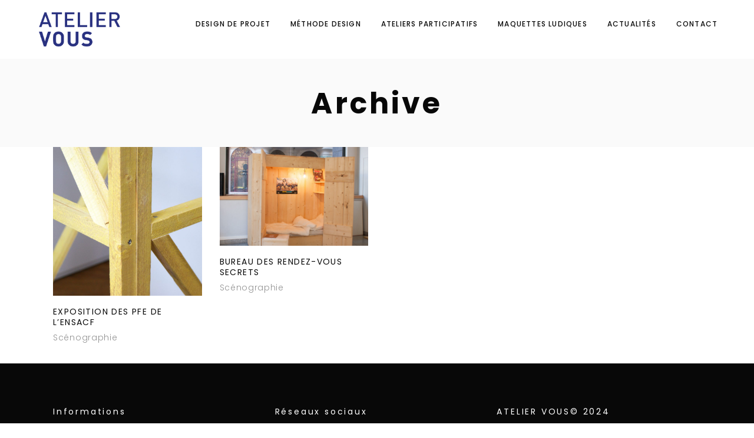

--- FILE ---
content_type: text/html; charset=UTF-8
request_url: https://www.ateliervous.fr/portfolio-category/scenographie/
body_size: 11724
content:
<!DOCTYPE html>
<html lang="fr-FR">
<head>
    
		<meta charset="UTF-8"/>
		<link rel="profile" href="https://gmpg.org/xfn/11"/>
		
				<meta name="viewport" content="width=device-width,initial-scale=1,user-scalable=yes">
		<title>Scénographie &#8211; Atelier VOUS</title>
<script type="application/javascript">var MikadoAjaxUrl = "https://www.ateliervous.fr/wp-admin/admin-ajax.php"</script><meta name='robots' content='max-image-preview:large' />
<link rel='dns-prefetch' href='//fonts.googleapis.com' />
<link rel="alternate" type="application/rss+xml" title="Atelier VOUS &raquo; Flux" href="https://www.ateliervous.fr/feed/" />
<link rel="alternate" type="application/rss+xml" title="Atelier VOUS &raquo; Flux des commentaires" href="https://www.ateliervous.fr/comments/feed/" />
<link rel="alternate" type="application/rss+xml" title="Flux pour Atelier VOUS &raquo; Scénographie Portfolio Category" href="https://www.ateliervous.fr/portfolio-category/scenographie/feed/" />
		<!-- This site uses the Google Analytics by MonsterInsights plugin v9.11.1 - Using Analytics tracking - https://www.monsterinsights.com/ -->
							<script src="//www.googletagmanager.com/gtag/js?id=G-18323PE50E"  data-cfasync="false" data-wpfc-render="false" type="text/javascript" async></script>
			<script data-cfasync="false" data-wpfc-render="false" type="text/javascript">
				var mi_version = '9.11.1';
				var mi_track_user = true;
				var mi_no_track_reason = '';
								var MonsterInsightsDefaultLocations = {"page_location":"https:\/\/www.ateliervous.fr\/portfolio-category\/scenographie\/"};
								if ( typeof MonsterInsightsPrivacyGuardFilter === 'function' ) {
					var MonsterInsightsLocations = (typeof MonsterInsightsExcludeQuery === 'object') ? MonsterInsightsPrivacyGuardFilter( MonsterInsightsExcludeQuery ) : MonsterInsightsPrivacyGuardFilter( MonsterInsightsDefaultLocations );
				} else {
					var MonsterInsightsLocations = (typeof MonsterInsightsExcludeQuery === 'object') ? MonsterInsightsExcludeQuery : MonsterInsightsDefaultLocations;
				}

								var disableStrs = [
										'ga-disable-G-18323PE50E',
									];

				/* Function to detect opted out users */
				function __gtagTrackerIsOptedOut() {
					for (var index = 0; index < disableStrs.length; index++) {
						if (document.cookie.indexOf(disableStrs[index] + '=true') > -1) {
							return true;
						}
					}

					return false;
				}

				/* Disable tracking if the opt-out cookie exists. */
				if (__gtagTrackerIsOptedOut()) {
					for (var index = 0; index < disableStrs.length; index++) {
						window[disableStrs[index]] = true;
					}
				}

				/* Opt-out function */
				function __gtagTrackerOptout() {
					for (var index = 0; index < disableStrs.length; index++) {
						document.cookie = disableStrs[index] + '=true; expires=Thu, 31 Dec 2099 23:59:59 UTC; path=/';
						window[disableStrs[index]] = true;
					}
				}

				if ('undefined' === typeof gaOptout) {
					function gaOptout() {
						__gtagTrackerOptout();
					}
				}
								window.dataLayer = window.dataLayer || [];

				window.MonsterInsightsDualTracker = {
					helpers: {},
					trackers: {},
				};
				if (mi_track_user) {
					function __gtagDataLayer() {
						dataLayer.push(arguments);
					}

					function __gtagTracker(type, name, parameters) {
						if (!parameters) {
							parameters = {};
						}

						if (parameters.send_to) {
							__gtagDataLayer.apply(null, arguments);
							return;
						}

						if (type === 'event') {
														parameters.send_to = monsterinsights_frontend.v4_id;
							var hookName = name;
							if (typeof parameters['event_category'] !== 'undefined') {
								hookName = parameters['event_category'] + ':' + name;
							}

							if (typeof MonsterInsightsDualTracker.trackers[hookName] !== 'undefined') {
								MonsterInsightsDualTracker.trackers[hookName](parameters);
							} else {
								__gtagDataLayer('event', name, parameters);
							}
							
						} else {
							__gtagDataLayer.apply(null, arguments);
						}
					}

					__gtagTracker('js', new Date());
					__gtagTracker('set', {
						'developer_id.dZGIzZG': true,
											});
					if ( MonsterInsightsLocations.page_location ) {
						__gtagTracker('set', MonsterInsightsLocations);
					}
										__gtagTracker('config', 'G-18323PE50E', {"forceSSL":"true","link_attribution":"true"} );
										window.gtag = __gtagTracker;										(function () {
						/* https://developers.google.com/analytics/devguides/collection/analyticsjs/ */
						/* ga and __gaTracker compatibility shim. */
						var noopfn = function () {
							return null;
						};
						var newtracker = function () {
							return new Tracker();
						};
						var Tracker = function () {
							return null;
						};
						var p = Tracker.prototype;
						p.get = noopfn;
						p.set = noopfn;
						p.send = function () {
							var args = Array.prototype.slice.call(arguments);
							args.unshift('send');
							__gaTracker.apply(null, args);
						};
						var __gaTracker = function () {
							var len = arguments.length;
							if (len === 0) {
								return;
							}
							var f = arguments[len - 1];
							if (typeof f !== 'object' || f === null || typeof f.hitCallback !== 'function') {
								if ('send' === arguments[0]) {
									var hitConverted, hitObject = false, action;
									if ('event' === arguments[1]) {
										if ('undefined' !== typeof arguments[3]) {
											hitObject = {
												'eventAction': arguments[3],
												'eventCategory': arguments[2],
												'eventLabel': arguments[4],
												'value': arguments[5] ? arguments[5] : 1,
											}
										}
									}
									if ('pageview' === arguments[1]) {
										if ('undefined' !== typeof arguments[2]) {
											hitObject = {
												'eventAction': 'page_view',
												'page_path': arguments[2],
											}
										}
									}
									if (typeof arguments[2] === 'object') {
										hitObject = arguments[2];
									}
									if (typeof arguments[5] === 'object') {
										Object.assign(hitObject, arguments[5]);
									}
									if ('undefined' !== typeof arguments[1].hitType) {
										hitObject = arguments[1];
										if ('pageview' === hitObject.hitType) {
											hitObject.eventAction = 'page_view';
										}
									}
									if (hitObject) {
										action = 'timing' === arguments[1].hitType ? 'timing_complete' : hitObject.eventAction;
										hitConverted = mapArgs(hitObject);
										__gtagTracker('event', action, hitConverted);
									}
								}
								return;
							}

							function mapArgs(args) {
								var arg, hit = {};
								var gaMap = {
									'eventCategory': 'event_category',
									'eventAction': 'event_action',
									'eventLabel': 'event_label',
									'eventValue': 'event_value',
									'nonInteraction': 'non_interaction',
									'timingCategory': 'event_category',
									'timingVar': 'name',
									'timingValue': 'value',
									'timingLabel': 'event_label',
									'page': 'page_path',
									'location': 'page_location',
									'title': 'page_title',
									'referrer' : 'page_referrer',
								};
								for (arg in args) {
																		if (!(!args.hasOwnProperty(arg) || !gaMap.hasOwnProperty(arg))) {
										hit[gaMap[arg]] = args[arg];
									} else {
										hit[arg] = args[arg];
									}
								}
								return hit;
							}

							try {
								f.hitCallback();
							} catch (ex) {
							}
						};
						__gaTracker.create = newtracker;
						__gaTracker.getByName = newtracker;
						__gaTracker.getAll = function () {
							return [];
						};
						__gaTracker.remove = noopfn;
						__gaTracker.loaded = true;
						window['__gaTracker'] = __gaTracker;
					})();
									} else {
										console.log("");
					(function () {
						function __gtagTracker() {
							return null;
						}

						window['__gtagTracker'] = __gtagTracker;
						window['gtag'] = __gtagTracker;
					})();
									}
			</script>
							<!-- / Google Analytics by MonsterInsights -->
		<script type="text/javascript">
/* <![CDATA[ */
window._wpemojiSettings = {"baseUrl":"https:\/\/s.w.org\/images\/core\/emoji\/15.0.3\/72x72\/","ext":".png","svgUrl":"https:\/\/s.w.org\/images\/core\/emoji\/15.0.3\/svg\/","svgExt":".svg","source":{"concatemoji":"https:\/\/www.ateliervous.fr\/wp-includes\/js\/wp-emoji-release.min.js?ver=d9dc2879ec0fae0580b76051879d77c9"}};
/*! This file is auto-generated */
!function(i,n){var o,s,e;function c(e){try{var t={supportTests:e,timestamp:(new Date).valueOf()};sessionStorage.setItem(o,JSON.stringify(t))}catch(e){}}function p(e,t,n){e.clearRect(0,0,e.canvas.width,e.canvas.height),e.fillText(t,0,0);var t=new Uint32Array(e.getImageData(0,0,e.canvas.width,e.canvas.height).data),r=(e.clearRect(0,0,e.canvas.width,e.canvas.height),e.fillText(n,0,0),new Uint32Array(e.getImageData(0,0,e.canvas.width,e.canvas.height).data));return t.every(function(e,t){return e===r[t]})}function u(e,t,n){switch(t){case"flag":return n(e,"\ud83c\udff3\ufe0f\u200d\u26a7\ufe0f","\ud83c\udff3\ufe0f\u200b\u26a7\ufe0f")?!1:!n(e,"\ud83c\uddfa\ud83c\uddf3","\ud83c\uddfa\u200b\ud83c\uddf3")&&!n(e,"\ud83c\udff4\udb40\udc67\udb40\udc62\udb40\udc65\udb40\udc6e\udb40\udc67\udb40\udc7f","\ud83c\udff4\u200b\udb40\udc67\u200b\udb40\udc62\u200b\udb40\udc65\u200b\udb40\udc6e\u200b\udb40\udc67\u200b\udb40\udc7f");case"emoji":return!n(e,"\ud83d\udc26\u200d\u2b1b","\ud83d\udc26\u200b\u2b1b")}return!1}function f(e,t,n){var r="undefined"!=typeof WorkerGlobalScope&&self instanceof WorkerGlobalScope?new OffscreenCanvas(300,150):i.createElement("canvas"),a=r.getContext("2d",{willReadFrequently:!0}),o=(a.textBaseline="top",a.font="600 32px Arial",{});return e.forEach(function(e){o[e]=t(a,e,n)}),o}function t(e){var t=i.createElement("script");t.src=e,t.defer=!0,i.head.appendChild(t)}"undefined"!=typeof Promise&&(o="wpEmojiSettingsSupports",s=["flag","emoji"],n.supports={everything:!0,everythingExceptFlag:!0},e=new Promise(function(e){i.addEventListener("DOMContentLoaded",e,{once:!0})}),new Promise(function(t){var n=function(){try{var e=JSON.parse(sessionStorage.getItem(o));if("object"==typeof e&&"number"==typeof e.timestamp&&(new Date).valueOf()<e.timestamp+604800&&"object"==typeof e.supportTests)return e.supportTests}catch(e){}return null}();if(!n){if("undefined"!=typeof Worker&&"undefined"!=typeof OffscreenCanvas&&"undefined"!=typeof URL&&URL.createObjectURL&&"undefined"!=typeof Blob)try{var e="postMessage("+f.toString()+"("+[JSON.stringify(s),u.toString(),p.toString()].join(",")+"));",r=new Blob([e],{type:"text/javascript"}),a=new Worker(URL.createObjectURL(r),{name:"wpTestEmojiSupports"});return void(a.onmessage=function(e){c(n=e.data),a.terminate(),t(n)})}catch(e){}c(n=f(s,u,p))}t(n)}).then(function(e){for(var t in e)n.supports[t]=e[t],n.supports.everything=n.supports.everything&&n.supports[t],"flag"!==t&&(n.supports.everythingExceptFlag=n.supports.everythingExceptFlag&&n.supports[t]);n.supports.everythingExceptFlag=n.supports.everythingExceptFlag&&!n.supports.flag,n.DOMReady=!1,n.readyCallback=function(){n.DOMReady=!0}}).then(function(){return e}).then(function(){var e;n.supports.everything||(n.readyCallback(),(e=n.source||{}).concatemoji?t(e.concatemoji):e.wpemoji&&e.twemoji&&(t(e.twemoji),t(e.wpemoji)))}))}((window,document),window._wpemojiSettings);
/* ]]> */
</script>
<style id='wp-emoji-styles-inline-css' type='text/css'>

	img.wp-smiley, img.emoji {
		display: inline !important;
		border: none !important;
		box-shadow: none !important;
		height: 1em !important;
		width: 1em !important;
		margin: 0 0.07em !important;
		vertical-align: -0.1em !important;
		background: none !important;
		padding: 0 !important;
	}
</style>
<link rel='stylesheet' id='wp-block-library-css' href='https://www.ateliervous.fr/wp-includes/css/dist/block-library/style.min.css?ver=d9dc2879ec0fae0580b76051879d77c9' type='text/css' media='all' />
<style id='pdfemb-pdf-embedder-viewer-style-inline-css' type='text/css'>
.wp-block-pdfemb-pdf-embedder-viewer{max-width:none}

</style>
<style id='classic-theme-styles-inline-css' type='text/css'>
/*! This file is auto-generated */
.wp-block-button__link{color:#fff;background-color:#32373c;border-radius:9999px;box-shadow:none;text-decoration:none;padding:calc(.667em + 2px) calc(1.333em + 2px);font-size:1.125em}.wp-block-file__button{background:#32373c;color:#fff;text-decoration:none}
</style>
<style id='global-styles-inline-css' type='text/css'>
:root{--wp--preset--aspect-ratio--square: 1;--wp--preset--aspect-ratio--4-3: 4/3;--wp--preset--aspect-ratio--3-4: 3/4;--wp--preset--aspect-ratio--3-2: 3/2;--wp--preset--aspect-ratio--2-3: 2/3;--wp--preset--aspect-ratio--16-9: 16/9;--wp--preset--aspect-ratio--9-16: 9/16;--wp--preset--color--black: #000000;--wp--preset--color--cyan-bluish-gray: #abb8c3;--wp--preset--color--white: #ffffff;--wp--preset--color--pale-pink: #f78da7;--wp--preset--color--vivid-red: #cf2e2e;--wp--preset--color--luminous-vivid-orange: #ff6900;--wp--preset--color--luminous-vivid-amber: #fcb900;--wp--preset--color--light-green-cyan: #7bdcb5;--wp--preset--color--vivid-green-cyan: #00d084;--wp--preset--color--pale-cyan-blue: #8ed1fc;--wp--preset--color--vivid-cyan-blue: #0693e3;--wp--preset--color--vivid-purple: #9b51e0;--wp--preset--gradient--vivid-cyan-blue-to-vivid-purple: linear-gradient(135deg,rgba(6,147,227,1) 0%,rgb(155,81,224) 100%);--wp--preset--gradient--light-green-cyan-to-vivid-green-cyan: linear-gradient(135deg,rgb(122,220,180) 0%,rgb(0,208,130) 100%);--wp--preset--gradient--luminous-vivid-amber-to-luminous-vivid-orange: linear-gradient(135deg,rgba(252,185,0,1) 0%,rgba(255,105,0,1) 100%);--wp--preset--gradient--luminous-vivid-orange-to-vivid-red: linear-gradient(135deg,rgba(255,105,0,1) 0%,rgb(207,46,46) 100%);--wp--preset--gradient--very-light-gray-to-cyan-bluish-gray: linear-gradient(135deg,rgb(238,238,238) 0%,rgb(169,184,195) 100%);--wp--preset--gradient--cool-to-warm-spectrum: linear-gradient(135deg,rgb(74,234,220) 0%,rgb(151,120,209) 20%,rgb(207,42,186) 40%,rgb(238,44,130) 60%,rgb(251,105,98) 80%,rgb(254,248,76) 100%);--wp--preset--gradient--blush-light-purple: linear-gradient(135deg,rgb(255,206,236) 0%,rgb(152,150,240) 100%);--wp--preset--gradient--blush-bordeaux: linear-gradient(135deg,rgb(254,205,165) 0%,rgb(254,45,45) 50%,rgb(107,0,62) 100%);--wp--preset--gradient--luminous-dusk: linear-gradient(135deg,rgb(255,203,112) 0%,rgb(199,81,192) 50%,rgb(65,88,208) 100%);--wp--preset--gradient--pale-ocean: linear-gradient(135deg,rgb(255,245,203) 0%,rgb(182,227,212) 50%,rgb(51,167,181) 100%);--wp--preset--gradient--electric-grass: linear-gradient(135deg,rgb(202,248,128) 0%,rgb(113,206,126) 100%);--wp--preset--gradient--midnight: linear-gradient(135deg,rgb(2,3,129) 0%,rgb(40,116,252) 100%);--wp--preset--font-size--small: 13px;--wp--preset--font-size--medium: 20px;--wp--preset--font-size--large: 36px;--wp--preset--font-size--x-large: 42px;--wp--preset--spacing--20: 0.44rem;--wp--preset--spacing--30: 0.67rem;--wp--preset--spacing--40: 1rem;--wp--preset--spacing--50: 1.5rem;--wp--preset--spacing--60: 2.25rem;--wp--preset--spacing--70: 3.38rem;--wp--preset--spacing--80: 5.06rem;--wp--preset--shadow--natural: 6px 6px 9px rgba(0, 0, 0, 0.2);--wp--preset--shadow--deep: 12px 12px 50px rgba(0, 0, 0, 0.4);--wp--preset--shadow--sharp: 6px 6px 0px rgba(0, 0, 0, 0.2);--wp--preset--shadow--outlined: 6px 6px 0px -3px rgba(255, 255, 255, 1), 6px 6px rgba(0, 0, 0, 1);--wp--preset--shadow--crisp: 6px 6px 0px rgba(0, 0, 0, 1);}:where(.is-layout-flex){gap: 0.5em;}:where(.is-layout-grid){gap: 0.5em;}body .is-layout-flex{display: flex;}.is-layout-flex{flex-wrap: wrap;align-items: center;}.is-layout-flex > :is(*, div){margin: 0;}body .is-layout-grid{display: grid;}.is-layout-grid > :is(*, div){margin: 0;}:where(.wp-block-columns.is-layout-flex){gap: 2em;}:where(.wp-block-columns.is-layout-grid){gap: 2em;}:where(.wp-block-post-template.is-layout-flex){gap: 1.25em;}:where(.wp-block-post-template.is-layout-grid){gap: 1.25em;}.has-black-color{color: var(--wp--preset--color--black) !important;}.has-cyan-bluish-gray-color{color: var(--wp--preset--color--cyan-bluish-gray) !important;}.has-white-color{color: var(--wp--preset--color--white) !important;}.has-pale-pink-color{color: var(--wp--preset--color--pale-pink) !important;}.has-vivid-red-color{color: var(--wp--preset--color--vivid-red) !important;}.has-luminous-vivid-orange-color{color: var(--wp--preset--color--luminous-vivid-orange) !important;}.has-luminous-vivid-amber-color{color: var(--wp--preset--color--luminous-vivid-amber) !important;}.has-light-green-cyan-color{color: var(--wp--preset--color--light-green-cyan) !important;}.has-vivid-green-cyan-color{color: var(--wp--preset--color--vivid-green-cyan) !important;}.has-pale-cyan-blue-color{color: var(--wp--preset--color--pale-cyan-blue) !important;}.has-vivid-cyan-blue-color{color: var(--wp--preset--color--vivid-cyan-blue) !important;}.has-vivid-purple-color{color: var(--wp--preset--color--vivid-purple) !important;}.has-black-background-color{background-color: var(--wp--preset--color--black) !important;}.has-cyan-bluish-gray-background-color{background-color: var(--wp--preset--color--cyan-bluish-gray) !important;}.has-white-background-color{background-color: var(--wp--preset--color--white) !important;}.has-pale-pink-background-color{background-color: var(--wp--preset--color--pale-pink) !important;}.has-vivid-red-background-color{background-color: var(--wp--preset--color--vivid-red) !important;}.has-luminous-vivid-orange-background-color{background-color: var(--wp--preset--color--luminous-vivid-orange) !important;}.has-luminous-vivid-amber-background-color{background-color: var(--wp--preset--color--luminous-vivid-amber) !important;}.has-light-green-cyan-background-color{background-color: var(--wp--preset--color--light-green-cyan) !important;}.has-vivid-green-cyan-background-color{background-color: var(--wp--preset--color--vivid-green-cyan) !important;}.has-pale-cyan-blue-background-color{background-color: var(--wp--preset--color--pale-cyan-blue) !important;}.has-vivid-cyan-blue-background-color{background-color: var(--wp--preset--color--vivid-cyan-blue) !important;}.has-vivid-purple-background-color{background-color: var(--wp--preset--color--vivid-purple) !important;}.has-black-border-color{border-color: var(--wp--preset--color--black) !important;}.has-cyan-bluish-gray-border-color{border-color: var(--wp--preset--color--cyan-bluish-gray) !important;}.has-white-border-color{border-color: var(--wp--preset--color--white) !important;}.has-pale-pink-border-color{border-color: var(--wp--preset--color--pale-pink) !important;}.has-vivid-red-border-color{border-color: var(--wp--preset--color--vivid-red) !important;}.has-luminous-vivid-orange-border-color{border-color: var(--wp--preset--color--luminous-vivid-orange) !important;}.has-luminous-vivid-amber-border-color{border-color: var(--wp--preset--color--luminous-vivid-amber) !important;}.has-light-green-cyan-border-color{border-color: var(--wp--preset--color--light-green-cyan) !important;}.has-vivid-green-cyan-border-color{border-color: var(--wp--preset--color--vivid-green-cyan) !important;}.has-pale-cyan-blue-border-color{border-color: var(--wp--preset--color--pale-cyan-blue) !important;}.has-vivid-cyan-blue-border-color{border-color: var(--wp--preset--color--vivid-cyan-blue) !important;}.has-vivid-purple-border-color{border-color: var(--wp--preset--color--vivid-purple) !important;}.has-vivid-cyan-blue-to-vivid-purple-gradient-background{background: var(--wp--preset--gradient--vivid-cyan-blue-to-vivid-purple) !important;}.has-light-green-cyan-to-vivid-green-cyan-gradient-background{background: var(--wp--preset--gradient--light-green-cyan-to-vivid-green-cyan) !important;}.has-luminous-vivid-amber-to-luminous-vivid-orange-gradient-background{background: var(--wp--preset--gradient--luminous-vivid-amber-to-luminous-vivid-orange) !important;}.has-luminous-vivid-orange-to-vivid-red-gradient-background{background: var(--wp--preset--gradient--luminous-vivid-orange-to-vivid-red) !important;}.has-very-light-gray-to-cyan-bluish-gray-gradient-background{background: var(--wp--preset--gradient--very-light-gray-to-cyan-bluish-gray) !important;}.has-cool-to-warm-spectrum-gradient-background{background: var(--wp--preset--gradient--cool-to-warm-spectrum) !important;}.has-blush-light-purple-gradient-background{background: var(--wp--preset--gradient--blush-light-purple) !important;}.has-blush-bordeaux-gradient-background{background: var(--wp--preset--gradient--blush-bordeaux) !important;}.has-luminous-dusk-gradient-background{background: var(--wp--preset--gradient--luminous-dusk) !important;}.has-pale-ocean-gradient-background{background: var(--wp--preset--gradient--pale-ocean) !important;}.has-electric-grass-gradient-background{background: var(--wp--preset--gradient--electric-grass) !important;}.has-midnight-gradient-background{background: var(--wp--preset--gradient--midnight) !important;}.has-small-font-size{font-size: var(--wp--preset--font-size--small) !important;}.has-medium-font-size{font-size: var(--wp--preset--font-size--medium) !important;}.has-large-font-size{font-size: var(--wp--preset--font-size--large) !important;}.has-x-large-font-size{font-size: var(--wp--preset--font-size--x-large) !important;}
:where(.wp-block-post-template.is-layout-flex){gap: 1.25em;}:where(.wp-block-post-template.is-layout-grid){gap: 1.25em;}
:where(.wp-block-columns.is-layout-flex){gap: 2em;}:where(.wp-block-columns.is-layout-grid){gap: 2em;}
:root :where(.wp-block-pullquote){font-size: 1.5em;line-height: 1.6;}
</style>
<link rel='stylesheet' id='mkd_membership_style-css' href='https://www.ateliervous.fr/wp-content/plugins/mkd-membership/assets/css/membership.min.css?ver=d9dc2879ec0fae0580b76051879d77c9' type='text/css' media='all' />
<link rel='stylesheet' id='mkd_membership_responsive_style-css' href='https://www.ateliervous.fr/wp-content/plugins/mkd-membership/assets/css/membership-responsive.min.css?ver=d9dc2879ec0fae0580b76051879d77c9' type='text/css' media='all' />
<link rel='stylesheet' id='indigo_mikado_default_style-css' href='https://www.ateliervous.fr/wp-content/themes/indigo/style.css?ver=d9dc2879ec0fae0580b76051879d77c9' type='text/css' media='all' />
<link rel='stylesheet' id='indigo_mikado_modules-css' href='https://www.ateliervous.fr/wp-content/themes/indigo/assets/css/modules.min.css?ver=d9dc2879ec0fae0580b76051879d77c9' type='text/css' media='all' />
<link rel='stylesheet' id='mkd_font_awesome-css' href='https://www.ateliervous.fr/wp-content/themes/indigo/assets/css/font-awesome/css/font-awesome.min.css?ver=d9dc2879ec0fae0580b76051879d77c9' type='text/css' media='all' />
<link rel='stylesheet' id='mkd_font_elegant-css' href='https://www.ateliervous.fr/wp-content/themes/indigo/assets/css/elegant-icons/style.min.css?ver=d9dc2879ec0fae0580b76051879d77c9' type='text/css' media='all' />
<link rel='stylesheet' id='mkd_ion_icons-css' href='https://www.ateliervous.fr/wp-content/themes/indigo/assets/css/ion-icons/css/ionicons.min.css?ver=d9dc2879ec0fae0580b76051879d77c9' type='text/css' media='all' />
<link rel='stylesheet' id='mkd_linea_icons-css' href='https://www.ateliervous.fr/wp-content/themes/indigo/assets/css/linea-icons/style.css?ver=d9dc2879ec0fae0580b76051879d77c9' type='text/css' media='all' />
<link rel='stylesheet' id='mkd_linear_icons-css' href='https://www.ateliervous.fr/wp-content/themes/indigo/assets/css/linear-icons/style.css?ver=d9dc2879ec0fae0580b76051879d77c9' type='text/css' media='all' />
<link rel='stylesheet' id='mediaelement-css' href='https://www.ateliervous.fr/wp-includes/js/mediaelement/mediaelementplayer-legacy.min.css?ver=4.2.17' type='text/css' media='all' />
<link rel='stylesheet' id='wp-mediaelement-css' href='https://www.ateliervous.fr/wp-includes/js/mediaelement/wp-mediaelement.min.css?ver=d9dc2879ec0fae0580b76051879d77c9' type='text/css' media='all' />
<link rel='stylesheet' id='indigo_mikado_style_dynamic-css' href='https://www.ateliervous.fr/wp-content/themes/indigo/assets/css/style_dynamic.css?ver=1706180587' type='text/css' media='all' />
<link rel='stylesheet' id='indigo_mikado_modules_responsive-css' href='https://www.ateliervous.fr/wp-content/themes/indigo/assets/css/modules-responsive.min.css?ver=d9dc2879ec0fae0580b76051879d77c9' type='text/css' media='all' />
<link rel='stylesheet' id='indigo_mikado_style_dynamic_responsive-css' href='https://www.ateliervous.fr/wp-content/themes/indigo/assets/css/style_dynamic_responsive.css?ver=1706180587' type='text/css' media='all' />
<link rel='stylesheet' id='js_composer_front-css' href='https://www.ateliervous.fr/wp-content/plugins/js_composer/assets/css/js_composer.min.css?ver=7.9' type='text/css' media='all' />
<link rel='stylesheet' id='indigo_mikado_google_fonts-css' href='https://fonts.googleapis.com/css?family=Poppins%3A300%2C400%2C500%2C600%2C700&#038;subset=latin-ext&#038;ver=1.0.0' type='text/css' media='all' />
<script type="text/javascript" src="https://www.ateliervous.fr/wp-content/plugins/google-analytics-for-wordpress/assets/js/frontend-gtag.min.js?ver=9.11.1" id="monsterinsights-frontend-script-js" async="async" data-wp-strategy="async"></script>
<script data-cfasync="false" data-wpfc-render="false" type="text/javascript" id='monsterinsights-frontend-script-js-extra'>/* <![CDATA[ */
var monsterinsights_frontend = {"js_events_tracking":"true","download_extensions":"doc,pdf,ppt,zip,xls,docx,pptx,xlsx","inbound_paths":"[{\"path\":\"\\\/go\\\/\",\"label\":\"affiliate\"},{\"path\":\"\\\/recommend\\\/\",\"label\":\"affiliate\"}]","home_url":"https:\/\/www.ateliervous.fr","hash_tracking":"false","v4_id":"G-18323PE50E"};/* ]]> */
</script>
<script type="text/javascript" src="https://www.ateliervous.fr/wp-includes/js/jquery/jquery.min.js?ver=3.7.1" id="jquery-core-js"></script>
<script type="text/javascript" src="https://www.ateliervous.fr/wp-includes/js/jquery/jquery-migrate.min.js?ver=3.4.1" id="jquery-migrate-js"></script>
<script type="text/javascript" id="ajax-test-js-extra">
/* <![CDATA[ */
var the_ajax_script = {"ajaxurl":"https:\/\/www.ateliervous.fr\/wp-admin\/admin-ajax.php"};
/* ]]> */
</script>
<script type="text/javascript" src="https://www.ateliervous.fr/wp-content/plugins/pinterest-site-verification//verification.js?ver=d9dc2879ec0fae0580b76051879d77c9" id="ajax-test-js"></script>
<script></script><link rel="https://api.w.org/" href="https://www.ateliervous.fr/wp-json/" /><link rel="EditURI" type="application/rsd+xml" title="RSD" href="https://www.ateliervous.fr/xmlrpc.php?rsd" />

			<meta property="og:url" content="https://www.ateliervous.fr/portfolio-category/scenographie"/>
			<meta property="og:type" content="article"/>
			<meta property="og:title" content="Atelier VOUS"/>
			<meta property="og:description" content="Design participatif et co-conception de projets à Clermont-Ferrand"/>
			<meta property="og:image" content="https://www.ateliervous.fr/wp-content/themes/indigo/assets/img/open_graph.jpg"/>

		<style type="text/css">.recentcomments a{display:inline !important;padding:0 !important;margin:0 !important;}</style><meta name="generator" content="Powered by WPBakery Page Builder - drag and drop page builder for WordPress."/>
<link rel="icon" href="https://www.ateliervous.fr/wp-content/uploads/2021/07/cropped-Favicon-2021-2_Plan-de-travail-1-32x32.png" sizes="32x32" />
<link rel="icon" href="https://www.ateliervous.fr/wp-content/uploads/2021/07/cropped-Favicon-2021-2_Plan-de-travail-1-192x192.png" sizes="192x192" />
<link rel="apple-touch-icon" href="https://www.ateliervous.fr/wp-content/uploads/2021/07/cropped-Favicon-2021-2_Plan-de-travail-1-180x180.png" />
<meta name="msapplication-TileImage" content="https://www.ateliervous.fr/wp-content/uploads/2021/07/cropped-Favicon-2021-2_Plan-de-travail-1-270x270.png" />
<noscript><style> .wpb_animate_when_almost_visible { opacity: 1; }</style></noscript><!--
Plugin: Pinterest meta tag Site Verification Plugin
Tracking Code.

-->

<meta name="p:domain_verify" content=""/></head>
<body data-rsssl=1 class="archive tax-portfolio-category term-scenographie term-67 mkd-core-1.2.1 mkd-social-login-1.0 indigo-ver-1.4 mkd-grid-1300 mkd-header-standard mkd-header-standard-right-position mkd-menu-area-shadow-disable mkd-menu-area-in-grid-shadow-disable mkd-menu-area-border-disable mkd-menu-area-in-grid-border-disable mkd-logo-area-border-disable mkd-logo-area-in-grid-border-disable mkd-header-vertical-shadow-disable mkd-header-vertical-border-disable mkd-sticky-header-on-scroll-up mkd-default-mobile-header mkd-sticky-up-mobile-header mkd-dropdown-animate-height wpb-js-composer js-comp-ver-7.9 vc_responsive" itemscope itemtype="http://schema.org/WebPage">
    
    <div class="mkd-wrapper">
        <div class="mkd-wrapper-inner">
            
<header class="mkd-page-header">
			<div class="mkd-menu-area">
											<div class="mkd-vertical-align-containers">
					<div class="mkd-position-left">
						<div class="mkd-position-left-inner">
							

<div class="mkd-logo-wrapper">
    <a itemprop="url" href="https://www.ateliervous.fr/" style="height: 260px;">
        <img itemprop="image" class="mkd-normal-logo" src="https://www.ateliervous.fr/wp-content/uploads/2019/06/Logo-pour-site-2019-06-23-2_Plan-de-travail-1.png" width="1042" height="521"  alt="logo"/>
                    </a>
</div>


						</div>
					</div>
										<div class="mkd-position-right">
						<div class="mkd-position-right-inner">
                            							    
<nav class="mkd-main-menu mkd-drop-down mkd-default-nav">
    <ul id="menu-menu-v2" class="clearfix"><li id="nav-menu-item-5152" class="menu-item menu-item-type-post_type menu-item-object-page  narrow"><a href="https://www.ateliervous.fr/design-de-projet/" class=""><span class="item_outer"><span class="item_text">Design de projet</span></span></a></li>
<li id="nav-menu-item-5206" class="menu-item menu-item-type-post_type menu-item-object-page  narrow"><a href="https://www.ateliervous.fr/methode-design/" class=""><span class="item_outer"><span class="item_text">Méthode design</span></span></a></li>
<li id="nav-menu-item-5730" class="menu-item menu-item-type-post_type menu-item-object-page  narrow"><a href="https://www.ateliervous.fr/ateliers-participatifs/" class=""><span class="item_outer"><span class="item_text">Ateliers participatifs</span></span></a></li>
<li id="nav-menu-item-5511" class="menu-item menu-item-type-post_type menu-item-object-page  narrow"><a href="https://www.ateliervous.fr/maquettes-ludiques/" class=""><span class="item_outer"><span class="item_text">Maquettes ludiques</span></span></a></li>
<li id="nav-menu-item-5154" class="menu-item menu-item-type-post_type menu-item-object-page current_page_parent  narrow"><a href="https://www.ateliervous.fr/blog/" class=""><span class="item_outer"><span class="item_text">Actualités</span></span></a></li>
<li id="nav-menu-item-5158" class="menu-item menu-item-type-post_type menu-item-object-page  narrow"><a href="https://www.ateliervous.fr/contact/" class=""><span class="item_outer"><span class="item_text">Contact</span></span></a></li>
</ul></nav>

                                                        <div class="mkd-main-menu-widget-area">
                                <div class="mkd-main-menu-widget-area-inner">
                                                                    </div>
                            </div>
						</div>
					</div>
				</div>
						</div>
        		
	
<div class="mkd-sticky-header">
        <div class="mkd-sticky-holder">
                <div class=" mkd-vertical-align-containers">
                <div class="mkd-position-left">
                    <div class="mkd-position-left-inner">
                        

<div class="mkd-logo-wrapper">
    <a itemprop="url" href="https://www.ateliervous.fr/" >
        <img itemprop="image" class="mkd-normal-logo" src=""  alt="logo"/>
                    </a>
</div>

                    </div>
                </div>
                                <div class="mkd-position-right">
                    <div class="mkd-position-right-inner">
                        						    
<nav class="mkd-main-menu mkd-drop-down mkd-sticky-nav">
    <ul id="menu-menu-v2-1" class="clearfix"><li id="sticky-nav-menu-item-5152" class="menu-item menu-item-type-post_type menu-item-object-page  narrow"><a href="https://www.ateliervous.fr/design-de-projet/" class=""><span class="item_outer"><span class="item_text">Design de projet</span><span class="plus"></span></span></a></li>
<li id="sticky-nav-menu-item-5206" class="menu-item menu-item-type-post_type menu-item-object-page  narrow"><a href="https://www.ateliervous.fr/methode-design/" class=""><span class="item_outer"><span class="item_text">Méthode design</span><span class="plus"></span></span></a></li>
<li id="sticky-nav-menu-item-5730" class="menu-item menu-item-type-post_type menu-item-object-page  narrow"><a href="https://www.ateliervous.fr/ateliers-participatifs/" class=""><span class="item_outer"><span class="item_text">Ateliers participatifs</span><span class="plus"></span></span></a></li>
<li id="sticky-nav-menu-item-5511" class="menu-item menu-item-type-post_type menu-item-object-page  narrow"><a href="https://www.ateliervous.fr/maquettes-ludiques/" class=""><span class="item_outer"><span class="item_text">Maquettes ludiques</span><span class="plus"></span></span></a></li>
<li id="sticky-nav-menu-item-5154" class="menu-item menu-item-type-post_type menu-item-object-page current_page_parent  narrow"><a href="https://www.ateliervous.fr/blog/" class=""><span class="item_outer"><span class="item_text">Actualités</span><span class="plus"></span></span></a></li>
<li id="sticky-nav-menu-item-5158" class="menu-item menu-item-type-post_type menu-item-object-page  narrow"><a href="https://www.ateliervous.fr/contact/" class=""><span class="item_outer"><span class="item_text">Contact</span><span class="plus"></span></span></a></li>
</ul></nav>

                                                <div class="mkd-main-menu-widget-area">
                            <div class="mkd-main-menu-widget-area-inner">
                                                            </div>
                        </div>
                    </div>
                </div>
            </div>
                </div>
    </div>

</header>


	<header class="mkd-mobile-header">
		<div class="mkd-mobile-header-inner">
						<div class="mkd-mobile-header-holder">
				<div class="mkd-grid">
					<div class="mkd-vertical-align-containers">
												<div class="mkd-position-left">
							<div class="mkd-position-left-inner">
								

<div class="mkd-mobile-logo-wrapper">
    <a itemprop="url" href="https://www.ateliervous.fr/" style="height: 260px">
        <img itemprop="image" src="https://www.ateliervous.fr/wp-content/uploads/2019/06/Logo-pour-site-2019-06-23-2_Plan-de-travail-1.png" width="1042" height="521"  alt="mobile logo"/>
    </a>
</div>

							</div>
						</div>
												<div class="mkd-position-right">
							<div class="mkd-position-right-inner">
																	<div class="mkd-mobile-menu-opener">
										<a href="javascript:void(0)">
											<span class="mkd-mobile-opener-icon-holder">
												<i class="fa fa-bars"></i>
											</span>
										</a>
									</div>
															</div>
						</div>
					</div>
					<!-- close .mkd-vertical-align-containers -->
				</div>
			</div>
		</div>
		<div class="mkd-mobile-side-area">
			<div class="mkd-close-mobile-side-area-holder">
				<span aria-hidden="true" class="icon_close"></span>
			</div>
			<div class="mkd-mobile-side-area-inner">
				
<nav class="mkd-mobile-nav">
    <ul id="menu-menu-v2-2" class=""><li id="mobile-menu-item-5152" class="menu-item menu-item-type-post_type menu-item-object-page "><a href="https://www.ateliervous.fr/design-de-projet/" class=""><span>Design de projet</span></a></li>
<li id="mobile-menu-item-5206" class="menu-item menu-item-type-post_type menu-item-object-page "><a href="https://www.ateliervous.fr/methode-design/" class=""><span>Méthode design</span></a></li>
<li id="mobile-menu-item-5730" class="menu-item menu-item-type-post_type menu-item-object-page "><a href="https://www.ateliervous.fr/ateliers-participatifs/" class=""><span>Ateliers participatifs</span></a></li>
<li id="mobile-menu-item-5511" class="menu-item menu-item-type-post_type menu-item-object-page "><a href="https://www.ateliervous.fr/maquettes-ludiques/" class=""><span>Maquettes ludiques</span></a></li>
<li id="mobile-menu-item-5154" class="menu-item menu-item-type-post_type menu-item-object-page current_page_parent "><a href="https://www.ateliervous.fr/blog/" class=""><span>Actualités</span></a></li>
<li id="mobile-menu-item-5158" class="menu-item menu-item-type-post_type menu-item-object-page "><a href="https://www.ateliervous.fr/contact/" class=""><span>Contact</span></a></li>
</ul></nav>

			</div>
            <div class="mkd-mobile-widget-area">
			            </div>
		</div>
	</header> <!-- close .mkd-mobile-header -->


	
	        			<a id='mkd-back-to-top' href='#'>
                <span class="mkd-icon-stack">
                     <i class="mkd-icon-ion-icon ion-ios-arrow-thin-up " ></i>                </span>
			</a>
			        
            <div class="mkd-content" >
                <div class="mkd-content-inner"><div class="mkd-title  mkd-standard-type mkd-content-center-alignment" style="height:150px;" data-height="150" >
        <div class="mkd-title-holder" style="height:150px;">
        <div class="mkd-container clearfix">
            <div class="mkd-container-inner">
                <div class="mkd-title-subtitle-holder" style="">
                    <div class="mkd-title-subtitle-holder-inner">
                                                                                            <h1 class="mkd-page-title entry-title" ><span>Archive</span></h1>
                                                                                                                                                </div>
                </div>
            </div>
        </div>
    </div>
</div>
<div class="mkd-container mkd-default-page-template">
		<div class="mkd-container-inner clearfix">
		<div class="mkd-portfolio-list-holder mkd-pl-gallery mkd-pl-normal-space mkd-pl-four-columns mkd-pl-standard-shader mkd-pl-pag-load-more mkd-pag-on-slider"  data-type=gallery data-number-of-columns=4 data-space-between-items=normal data-number-of-items=12 data-image-proportions=landscape data-enable-fixed-proportions=no data-category=scenographie data-order-by=date data-order=ASC data-item-style=standard-shader data-shadow-around-item=no data-enable-title=yes data-title-tag=h5 data-enable-category=yes data-enable-excerpt=no data-excerpt-length=20 data-pagination-type=load-more data-filter=no data-filter-order-by=name data-enable-article-animation=no data-slider-speed=5000 data-enable-loop=yes data-enable-variable-width=no data-enable-padding=no data-enable-navigation=yes data-enable-pagination=yes data-pagination-position=on-slider data-max-num-pages=1 data-next-page=2>
		
	<div class="mkd-pl-inner clearfix">
		<article class="mkd-pl-item  post-3758 portfolio-item type-portfolio-item status-publish has-post-thumbnail hentry portfolio-category-scenographie">
	<div class="mkd-pl-item-inner">
		<div class="mkd-pli-image">
			<img width="730" height="730" src="https://www.ateliervous.fr/wp-content/uploads/2016/12/Expo-des-PFE-29-10-2015-4.jpg" class="attachment-indigo_landscape size-indigo_landscape wp-post-image" alt="" decoding="async" fetchpriority="high" srcset="https://www.ateliervous.fr/wp-content/uploads/2016/12/Expo-des-PFE-29-10-2015-4.jpg 3056w, https://www.ateliervous.fr/wp-content/uploads/2016/12/Expo-des-PFE-29-10-2015-4-300x300.jpg 300w, https://www.ateliervous.fr/wp-content/uploads/2016/12/Expo-des-PFE-29-10-2015-4-100x100.jpg 100w, https://www.ateliervous.fr/wp-content/uploads/2016/12/Expo-des-PFE-29-10-2015-4-1200x1200.jpg 1200w, https://www.ateliervous.fr/wp-content/uploads/2016/12/Expo-des-PFE-29-10-2015-4-150x150.jpg 150w, https://www.ateliervous.fr/wp-content/uploads/2016/12/Expo-des-PFE-29-10-2015-4-768x768.jpg 768w, https://www.ateliervous.fr/wp-content/uploads/2016/12/Expo-des-PFE-29-10-2015-4-1024x1024.jpg 1024w, https://www.ateliervous.fr/wp-content/uploads/2016/12/Expo-des-PFE-29-10-2015-4-400x400.jpg 400w, https://www.ateliervous.fr/wp-content/uploads/2016/12/Expo-des-PFE-29-10-2015-4-370x370.jpg 370w" sizes="(max-width: 730px) 100vw, 730px" />	</div>
<div class="mkd-pli-text-holder">
	<div class="mkd-pli-text-wrapper">
		<div class="mkd-pli-text">
				<h5 itemprop="name" class="mkd-pli-title entry-title" >
		EXPOSITION DES PFE DE L&rsquo;ENSACF	</h5>
			
					<div class="mkd-pli-category-holder">
							<a itemprop="url" class="mkd-pli-category" href="https://www.ateliervous.fr/portfolio-category/scenographie/">Scénographie</a>
					</div>
				
					</div>
	</div>
</div>
		
		<a itemprop="url" class="mkd-pli-link" href="https://www.ateliervous.fr/portfolio-item/exposition-des-pfe-de-lensacf/" target="_self"></a>
	</div>
</article><article class="mkd-pl-item  post-4474 portfolio-item type-portfolio-item status-publish has-post-thumbnail hentry portfolio-category-scenographie portfolio-tag-bois portfolio-tag-design portfolio-tag-scenographie">
	<div class="mkd-pl-item-inner">
		<div class="mkd-pli-image">
			<img width="1100" height="730" src="https://www.ateliervous.fr/wp-content/uploads/2019/12/Bureau-des-Rendez-Vous-Secrets-24h-2017-10-08-22-1100x730.jpg" class="attachment-indigo_landscape size-indigo_landscape wp-post-image" alt="" decoding="async" />	</div>
<div class="mkd-pli-text-holder">
	<div class="mkd-pli-text-wrapper">
		<div class="mkd-pli-text">
				<h5 itemprop="name" class="mkd-pli-title entry-title" >
		BUREAU DES RENDEZ-VOUS SECRETS	</h5>
			
					<div class="mkd-pli-category-holder">
							<a itemprop="url" class="mkd-pli-category" href="https://www.ateliervous.fr/portfolio-category/scenographie/">Scénographie</a>
					</div>
				
					</div>
	</div>
</div>
		
		<a itemprop="url" class="mkd-pli-link" href="https://www.ateliervous.fr/portfolio-item/bureau-des-rendez-vous-secrets/" target="_self"></a>
	</div>
</article>	</div>

	</div>	</div>
	</div>
</div> <!-- close div.content_inner -->
	</div>  <!-- close div.content -->
					<footer class="mkd-page-footer">
				<div class="mkd-footer-top-holder">
	<div class="mkd-footer-top-inner mkd-grid">
		<div class="mkd-grid-row mkd-footer-top-alignment-left mkd-light">
							<div class="mkd-column-content mkd-grid-col-4">
					<div id="nav_menu-3" class="widget mkd-footer-column-1 widget_nav_menu"><div class="mkd-widget-title-holder"><h5 class="mkd-widget-title">Informations</h5></div><div class="menu-informations-container"><ul id="menu-informations" class="menu"><li id="menu-item-3267" class="menu-item menu-item-type-post_type menu-item-object-page menu-item-3267"><a href="https://www.ateliervous.fr/conditions-generales-de-vente/">Conditions Générales de Vente</a></li>
<li id="menu-item-3274" class="menu-item menu-item-type-post_type menu-item-object-page menu-item-3274"><a href="https://www.ateliervous.fr/mentions-legales/">Mentions légales</a></li>
<li id="menu-item-3269" class="menu-item menu-item-type-post_type menu-item-object-page menu-item-3269"><a href="https://www.ateliervous.fr/contact/">Contact</a></li>
</ul></div></div>				</div>
							<div class="mkd-column-content mkd-grid-col-4">
					<div id="nav_menu-4" class="widget mkd-footer-column-2 widget_nav_menu"><div class="mkd-widget-title-holder"><h5 class="mkd-widget-title">Réseaux sociaux</h5></div><div class="menu-reseaux-sociaux-container"><ul id="menu-reseaux-sociaux" class="menu"><li id="menu-item-4306" class="menu-item menu-item-type-custom menu-item-object-custom menu-item-4306"><a href="https://www.instagram.com/atelier_vous/">Instagram</a></li>
<li id="menu-item-4307" class="menu-item menu-item-type-custom menu-item-object-custom menu-item-4307"><a href="https://www.facebook.com/ateliervousfr/">Facebook</a></li>
<li id="menu-item-5758" class="menu-item menu-item-type-custom menu-item-object-custom menu-item-5758"><a href="https://www.behance.net/AtelierVOUS">Behance</a></li>
</ul></div></div>				</div>
							<div class="mkd-column-content mkd-grid-col-4">
					<div id="nav_menu-6" class="widget mkd-footer-column-3 widget_nav_menu"><div class="mkd-widget-title-holder"><h5 class="mkd-widget-title">ATELIER VOUS© 2024</h5></div><div class="menu-menu-archives-container"><ul id="menu-menu-archives" class="menu"><li id="menu-item-5237" class="menu-item menu-item-type-post_type menu-item-object-page menu-item-5237"><a href="https://www.ateliervous.fr/clippp/">CLIPPP</a></li>
<li id="menu-item-5757" class="menu-item menu-item-type-post_type menu-item-object-page menu-item-5757"><a href="https://www.ateliervous.fr/jonathan-mazuel/">Equipe</a></li>
</ul></div></div>				</div>
					</div>
	</div>
</div>			</footer>
			</div> <!-- close div.mkd-wrapper-inner  -->
</div> <!-- close div.mkd-wrapper -->
<script type="text/javascript" src="https://www.ateliervous.fr/wp-includes/js/underscore.min.js?ver=1.13.4" id="underscore-js"></script>
<script type="text/javascript" src="https://www.ateliervous.fr/wp-includes/js/jquery/ui/core.min.js?ver=1.13.3" id="jquery-ui-core-js"></script>
<script type="text/javascript" src="https://www.ateliervous.fr/wp-includes/js/jquery/ui/tabs.min.js?ver=1.13.3" id="jquery-ui-tabs-js"></script>
<script type="text/javascript" id="indigo_mikado_modules-js-extra">
/* <![CDATA[ */
var mkdGlobalVars = {"vars":{"mkdAddForAdminBar":0,"mkdElementAppearAmount":-100,"mkdAddingToCartLabel":"Adding to Cart","mkdTopBarHeight":0,"mkdStickyHeaderHeight":60,"mkdStickyHeaderTransparencyHeight":60,"mkdLogoAreaHeight":0,"mkdMenuAreaHeight":"100","mkdMobileHeaderHeight":"200"}};
var mkdPerPageVars = {"vars":{"mkdStickyScrollAmount":0,"mkdHeaderTransparencyHeight":0}};
/* ]]> */
</script>
<script type="text/javascript" src="https://www.ateliervous.fr/wp-content/themes/indigo/assets/js/modules.min.js?ver=d9dc2879ec0fae0580b76051879d77c9" id="indigo_mikado_modules-js"></script>
<script type="text/javascript" src="https://www.ateliervous.fr/wp-content/plugins/mkd-membership/assets/js/membership.min.js?ver=d9dc2879ec0fae0580b76051879d77c9" id="mkd_membership_script-js"></script>
<script type="text/javascript" src="https://www.ateliervous.fr/wp-includes/js/jquery/ui/accordion.min.js?ver=1.13.3" id="jquery-ui-accordion-js"></script>
<script type="text/javascript" id="mediaelement-core-js-before">
/* <![CDATA[ */
var mejsL10n = {"language":"fr","strings":{"mejs.download-file":"T\u00e9l\u00e9charger le fichier","mejs.install-flash":"Vous utilisez un navigateur qui n\u2019a pas le lecteur Flash activ\u00e9 ou install\u00e9. Veuillez activer votre extension Flash ou t\u00e9l\u00e9charger la derni\u00e8re version \u00e0 partir de cette adresse\u00a0: https:\/\/get.adobe.com\/flashplayer\/","mejs.fullscreen":"Plein \u00e9cran","mejs.play":"Lecture","mejs.pause":"Pause","mejs.time-slider":"Curseur de temps","mejs.time-help-text":"Utilisez les fl\u00e8ches droite\/gauche pour avancer d\u2019une seconde, haut\/bas pour avancer de dix secondes.","mejs.live-broadcast":"\u00c9mission en direct","mejs.volume-help-text":"Utilisez les fl\u00e8ches haut\/bas pour augmenter ou diminuer le volume.","mejs.unmute":"R\u00e9activer le son","mejs.mute":"Muet","mejs.volume-slider":"Curseur de volume","mejs.video-player":"Lecteur vid\u00e9o","mejs.audio-player":"Lecteur audio","mejs.captions-subtitles":"L\u00e9gendes\/Sous-titres","mejs.captions-chapters":"Chapitres","mejs.none":"Aucun","mejs.afrikaans":"Afrikaans","mejs.albanian":"Albanais","mejs.arabic":"Arabe","mejs.belarusian":"Bi\u00e9lorusse","mejs.bulgarian":"Bulgare","mejs.catalan":"Catalan","mejs.chinese":"Chinois","mejs.chinese-simplified":"Chinois (simplifi\u00e9)","mejs.chinese-traditional":"Chinois (traditionnel)","mejs.croatian":"Croate","mejs.czech":"Tch\u00e8que","mejs.danish":"Danois","mejs.dutch":"N\u00e9erlandais","mejs.english":"Anglais","mejs.estonian":"Estonien","mejs.filipino":"Filipino","mejs.finnish":"Finnois","mejs.french":"Fran\u00e7ais","mejs.galician":"Galicien","mejs.german":"Allemand","mejs.greek":"Grec","mejs.haitian-creole":"Cr\u00e9ole ha\u00eftien","mejs.hebrew":"H\u00e9breu","mejs.hindi":"Hindi","mejs.hungarian":"Hongrois","mejs.icelandic":"Islandais","mejs.indonesian":"Indon\u00e9sien","mejs.irish":"Irlandais","mejs.italian":"Italien","mejs.japanese":"Japonais","mejs.korean":"Cor\u00e9en","mejs.latvian":"Letton","mejs.lithuanian":"Lituanien","mejs.macedonian":"Mac\u00e9donien","mejs.malay":"Malais","mejs.maltese":"Maltais","mejs.norwegian":"Norv\u00e9gien","mejs.persian":"Perse","mejs.polish":"Polonais","mejs.portuguese":"Portugais","mejs.romanian":"Roumain","mejs.russian":"Russe","mejs.serbian":"Serbe","mejs.slovak":"Slovaque","mejs.slovenian":"Slov\u00e9nien","mejs.spanish":"Espagnol","mejs.swahili":"Swahili","mejs.swedish":"Su\u00e9dois","mejs.tagalog":"Tagalog","mejs.thai":"Thai","mejs.turkish":"Turc","mejs.ukrainian":"Ukrainien","mejs.vietnamese":"Vietnamien","mejs.welsh":"Ga\u00e9lique","mejs.yiddish":"Yiddish"}};
/* ]]> */
</script>
<script type="text/javascript" src="https://www.ateliervous.fr/wp-includes/js/mediaelement/mediaelement-and-player.min.js?ver=4.2.17" id="mediaelement-core-js"></script>
<script type="text/javascript" src="https://www.ateliervous.fr/wp-includes/js/mediaelement/mediaelement-migrate.min.js?ver=d9dc2879ec0fae0580b76051879d77c9" id="mediaelement-migrate-js"></script>
<script type="text/javascript" id="mediaelement-js-extra">
/* <![CDATA[ */
var _wpmejsSettings = {"pluginPath":"\/wp-includes\/js\/mediaelement\/","classPrefix":"mejs-","stretching":"responsive","audioShortcodeLibrary":"mediaelement","videoShortcodeLibrary":"mediaelement"};
/* ]]> */
</script>
<script type="text/javascript" src="https://www.ateliervous.fr/wp-includes/js/mediaelement/wp-mediaelement.min.js?ver=d9dc2879ec0fae0580b76051879d77c9" id="wp-mediaelement-js"></script>
<script type="text/javascript" src="https://www.ateliervous.fr/wp-content/themes/indigo/assets/js/modules/plugins/jquery.appear.js?ver=d9dc2879ec0fae0580b76051879d77c9" id="appear-js"></script>
<script type="text/javascript" src="https://www.ateliervous.fr/wp-content/themes/indigo/assets/js/modules/plugins/modernizr.min.js?ver=d9dc2879ec0fae0580b76051879d77c9" id="modernizr-js"></script>
<script type="text/javascript" src="https://www.ateliervous.fr/wp-includes/js/hoverIntent.min.js?ver=1.10.2" id="hoverIntent-js"></script>
<script type="text/javascript" src="https://www.ateliervous.fr/wp-content/themes/indigo/assets/js/modules/plugins/jquery.plugin.js?ver=d9dc2879ec0fae0580b76051879d77c9" id="jquery-plugin-js"></script>
<script type="text/javascript" src="https://www.ateliervous.fr/wp-content/themes/indigo/assets/js/modules/plugins/jquery.countdown.min.js?ver=d9dc2879ec0fae0580b76051879d77c9" id="countdown-js"></script>
<script type="text/javascript" src="https://www.ateliervous.fr/wp-content/themes/indigo/assets/js/modules/plugins/owl.carousel.min.js?ver=d9dc2879ec0fae0580b76051879d77c9" id="owl-carousel-js"></script>
<script type="text/javascript" src="https://www.ateliervous.fr/wp-content/themes/indigo/assets/js/modules/plugins/parallax.min.js?ver=d9dc2879ec0fae0580b76051879d77c9" id="parallax-js"></script>
<script type="text/javascript" src="https://www.ateliervous.fr/wp-content/themes/indigo/assets/js/modules/plugins/easypiechart.js?ver=d9dc2879ec0fae0580b76051879d77c9" id="easypiechart-js"></script>
<script type="text/javascript" src="https://www.ateliervous.fr/wp-content/themes/indigo/assets/js/modules/plugins/jquery.waypoints.min.js?ver=d9dc2879ec0fae0580b76051879d77c9" id="waypoints-js"></script>
<script type="text/javascript" src="https://www.ateliervous.fr/wp-content/themes/indigo/assets/js/modules/plugins/Chart.min.js?ver=d9dc2879ec0fae0580b76051879d77c9" id="chart-js"></script>
<script type="text/javascript" src="https://www.ateliervous.fr/wp-content/themes/indigo/assets/js/modules/plugins/counter.js?ver=d9dc2879ec0fae0580b76051879d77c9" id="counter-js"></script>
<script type="text/javascript" src="https://www.ateliervous.fr/wp-content/themes/indigo/assets/js/modules/plugins/absoluteCounter.min.js?ver=d9dc2879ec0fae0580b76051879d77c9" id="absoluteCounter-js"></script>
<script type="text/javascript" src="https://www.ateliervous.fr/wp-content/themes/indigo/assets/js/modules/plugins/fluidvids.min.js?ver=d9dc2879ec0fae0580b76051879d77c9" id="fluidvids-js"></script>
<script type="text/javascript" src="https://www.ateliervous.fr/wp-content/themes/indigo/assets/js/modules/plugins/jquery.prettyPhoto.js?ver=d9dc2879ec0fae0580b76051879d77c9" id="prettyPhoto-js"></script>
<script type="text/javascript" src="https://www.ateliervous.fr/wp-content/themes/indigo/assets/js/modules/plugins/jquery.nicescroll.min.js?ver=d9dc2879ec0fae0580b76051879d77c9" id="nicescroll-js"></script>
<script type="text/javascript" src="https://www.ateliervous.fr/wp-content/themes/indigo/assets/js/modules/plugins/ScrollToPlugin.min.js?ver=d9dc2879ec0fae0580b76051879d77c9" id="ScrollToPlugin-js"></script>
<script type="text/javascript" src="https://www.ateliervous.fr/wp-content/themes/indigo/assets/js/modules/plugins/jquery.waitforimages.js?ver=d9dc2879ec0fae0580b76051879d77c9" id="waitforimages-js"></script>
<script type="text/javascript" src="https://www.ateliervous.fr/wp-content/themes/indigo/assets/js/modules/plugins/jquery.easing.1.3.js?ver=d9dc2879ec0fae0580b76051879d77c9" id="jquery-easing-1.3-js"></script>
<script type="text/javascript" src="https://www.ateliervous.fr/wp-content/themes/indigo/assets/js/modules/plugins/jquery.multiscroll.min.js?ver=d9dc2879ec0fae0580b76051879d77c9" id="multiscroll-js"></script>
<script type="text/javascript" src="https://www.ateliervous.fr/wp-content/plugins/js_composer/assets/lib/vendor/node_modules/isotope-layout/dist/isotope.pkgd.min.js?ver=7.9" id="isotope-js"></script>
<script type="text/javascript" src="https://www.ateliervous.fr/wp-content/themes/indigo/assets/js/modules/plugins/packery-mode.pkgd.min.js?ver=d9dc2879ec0fae0580b76051879d77c9" id="packery-js"></script>
<script type="text/javascript" src="https://www.ateliervous.fr/wp-content/themes/indigo/assets/js/modules/plugins/slick.min.js?ver=d9dc2879ec0fae0580b76051879d77c9" id="slick-js"></script>
<script type="text/javascript" src="https://www.ateliervous.fr/wp-content/plugins/js_composer/assets/js/dist/js_composer_front.min.js?ver=7.9" id="wpb_composer_front_js-js"></script>
<script type="text/javascript" id="mkd-like-js-extra">
/* <![CDATA[ */
var mkdLike = {"ajaxurl":"https:\/\/www.ateliervous.fr\/wp-admin\/admin-ajax.php"};
/* ]]> */
</script>
<script type="text/javascript" src="https://www.ateliervous.fr/wp-content/themes/indigo/assets/js/modules/plugins/like.js?ver=1.0" id="mkd-like-js"></script>
<script></script></body>
</html>

<!-- Page supported by LiteSpeed Cache 6.5.2 on 2026-01-17 20:56:31 -->

--- FILE ---
content_type: text/css
request_url: https://www.ateliervous.fr/wp-content/themes/indigo/style.css?ver=d9dc2879ec0fae0580b76051879d77c9
body_size: 291
content:
/*
Theme Name: Indigo
Theme URI: http://indigo.mikado-themes.com
Description: A Trendy WooCommerce Theme
Author: Mikado Themes
Author URI: http://themeforest.net/user/mikado-themes
Text Domain: indigo
Tags: one-column, two-columns, three-columns, four-columns, left-sidebar, right-sidebar, blog, custom-menu, featured-images, flexible-header, post-formats, sticky-post, threaded-comments, translation-ready
Version: 1.4
License: GNU General Public License
License URI: licence/GPL.txt

CSS changes can be made in files in the /css/ folder. This is a placeholder file required by WordPress, so do not delete it.

*/

--- FILE ---
content_type: text/css
request_url: https://www.ateliervous.fr/wp-content/themes/indigo/assets/css/style_dynamic.css?ver=1706180587
body_size: 2654
content:
/* generated in /home/ateliervyu/www/wp-content/themes/indigo/assets/custom-styles/general-custom-styles.php indigo_mikado_design_styles function */
a:hover, h1 a:hover, h2 a:hover, h3 a:hover, h4 a:hover, h5 a:hover, h6 a:hover, p a:hover, mark, .mkd-comment-holder .mkd-comment-text #cancel-comment-reply-link, .mkd-404-page .mkd-page-not-found .mkd-icon-shortcode, #mkd-back-to-top>span, .mkd-main-menu>ul>li.mkd-active-item>a, .mkd-main-menu>ul>li>a:hover, .mkd-header-vertical-closed .mkd-vertical-menu ul li a, .mkd-header-vertical-compact .mkd-vertical-menu .mkd-menu-featured-icon, .mkd-header-vertical .mkd-vertical-menu ul li a, .mkd-page-footer .mkd-dark .widget ul li a:hover, .mkd-page-footer .mkd-dark .widget.widget_tag_cloud a:hover, .mkd-page-footer .mkd-dark .widget.widget_nav_menu ul li a:hover, .mkd-search-page-holder .mkd-search-page-form .mkd-form-holder .mkd-search-submit:hover, .mkd-search-page-holder article.sticky .mkd-post-title-area h3 a, .mkd-search-cover .mkd-search-close a:hover, .mkd-blog-holder article.sticky .mkd-post-title a, .mkd-blog-holder.mkd-blog-masonry article .mkd-post-read-more-button a i, .mkd-blog-holder.mkd-blog-masonry article .mkd-post-info-bottom .mkd-post-info-author a:hover, .mkd-blog-holder.mkd-blog-masonry article .mkd-post-info-bottom .mkd-blog-like:hover i:first-child, .mkd-blog-holder.mkd-blog-masonry article .mkd-post-info-bottom .mkd-blog-like:hover span:first-child, .mkd-blog-holder.mkd-blog-masonry article .mkd-post-info-bottom .mkd-post-info-comments-holder:hover span:first-child, .mkd-blog-holder.mkd-blog-masonry article.format-link .mkd-post-mark .mkd-link-mark, .mkd-blog-holder.mkd-blog-masonry article.format-quote .mkd-post-mark .mkd-quote-mark, .mkd-blog-holder.mkd-blog-narrow article .mkd-post-info.mkd-section-bottom .mkd-post-info-author a:hover, .mkd-blog-holder.mkd-blog-narrow article .mkd-post-info.mkd-section-bottom .mkd-blog-like:hover i:first-child, .mkd-blog-holder.mkd-blog-narrow article .mkd-post-info.mkd-section-bottom .mkd-blog-like:hover span:first-child, .mkd-blog-holder.mkd-blog-narrow article .mkd-post-info.mkd-section-bottom .mkd-post-info-comments-holder:hover span:first-child, .mkd-blog-holder.mkd-blog-standard-date-on-side article .mkd-post-date-inner .mkd-post-date-day, .mkd-blog-holder.mkd-blog-standard-date-on-side article .mkd-post-date-inner .mkd-post-date-month, .mkd-blog-holder.mkd-blog-standard-date-on-side article .mkd-post-title a:hover, .mkd-blog-holder.mkd-blog-standard-date-on-side article .mkd-post-info>div a:hover, .mkd-blog-holder.mkd-blog-standard-date-on-side article.format-quote .mkd-quote-author, .mkd-blog-holder.mkd-blog-standard article .mkd-post-info-bottom .mkd-post-info-author a:hover, .mkd-blog-holder.mkd-blog-standard article .mkd-post-info-bottom .mkd-blog-like:hover i:first-child, .mkd-blog-holder.mkd-blog-standard article .mkd-post-info-bottom .mkd-blog-like:hover span:first-child, .mkd-blog-holder.mkd-blog-standard article .mkd-post-info-bottom .mkd-post-info-comments-holder:hover span:first-child, .mkd-blog-holder.mkd-blog-standard article.format-quote .mkd-post-mark .mkd-quote-mark, .mkd-blog-holder.mkd-blog-standard article.format-gallery .owl-nav .mkd-next-icon .mkd-icon-ion-icon, .mkd-blog-holder.mkd-blog-standard article.format-gallery .owl-nav .mkd-prev-icon .mkd-icon-ion-icon, .mkd-author-description .mkd-author-description-text-holder .mkd-author-name a, .mkd-author-description .mkd-author-description-text-holder .mkd-author-name a:hover, .mkd-author-description .mkd-author-description-text-holder .mkd-author-social-icons a:hover, .mkd-blog-pagination ul li a.mkd-pag-active, .mkd-blog-pagination ul li a:hover, .mkd-bl-standard-pagination ul li.mkd-bl-pag-active a, .mkd-blog-pagination ul li.mkd-pag-first a:hover, .mkd-blog-pagination ul li.mkd-pag-last a:hover, .mkd-blog-pagination ul li.mkd-pag-next a:hover, .mkd-blog-pagination ul li.mkd-pag-prev a:hover, .mkd-blog-single-navigation .mkd-blog-single-next:hover, .mkd-blog-single-navigation .mkd-blog-single-prev:hover, .mkd-blog-slider-holder .owl-nav .owl-next:hover .mkd-next-icon, .mkd-blog-slider-holder .owl-nav .owl-next:hover .mkd-prev-icon, .mkd-blog-slider-holder .owl-nav .owl-prev:hover .mkd-next-icon, .mkd-blog-slider-holder .owl-nav .owl-prev:hover .mkd-prev-icon, .mkd-blog-holder.mkd-blog-single.mkd-blog-single-standard article.format-quote .mkd-post-mark .mkd-quote-mark, .mkd-blog-holder.mkd-blog-single.mkd-blog-single-standard article.format-gallery .owl-nav .mkd-next-icon .mkd-icon-ion-icon, .mkd-blog-holder.mkd-blog-single.mkd-blog-single-standard article.format-gallery .owl-nav .mkd-prev-icon .mkd-icon-ion-icon, .mkd-blog-single-title-area-empty article.format-link .mkd-post-mark .mkd-link-mark, .mkd-blog-single-title-area-empty article.format-quote .mkd-post-mark .mkd-quote-mark, .mkd-blog-single-title-area-info article.format-link .mkd-post-mark .mkd-link-mark, .mkd-blog-single-title-area-info article.format-quote .mkd-post-mark .mkd-quote-mark, .mkd-side-menu .widget ul li a:hover, .mkd-side-menu .widget #wp-calendar tfoot a:hover, .mkd-side-menu .widget.widget_search .input-holder button:hover, .mkd-side-menu .widget.widget_tag_cloud a:hover, .wpb_widgetised_column .widget ul li a, aside.mkd-sidebar .widget ul li a, .wpb_widgetised_column .widget #wp-calendar tfoot a, aside.mkd-sidebar .widget #wp-calendar tfoot a, .widget ul li a, .widget #wp-calendar tfoot a, .widget.widget_mkd_twitter_widget .mkd-twitter-widget.mkd-twitter-slider li .mkd-twitter-icon i, .widget.widget_mkd_twitter_widget .mkd-twitter-widget.mkd-twitter-slider li .mkd-tweet-text a, .widget.widget_mkd_twitter_widget .mkd-twitter-widget.mkd-twitter-slider li .mkd-tweet-text span, blockquote .mkd-icon-quotations-holder, blockquote .mkd-blockquote-text, blockquote .mkd-blockquote-text span, .mkd-btn.mkd-btn-outline, .mkd-countdown.mkd-dark-skin .countdown-row .countdown-section .countdown-amount, .mkd-countdown.mkd-dark-skin .countdown-row .countdown-section .countdown-period, .mkd-image-gallery .owl-nav .owl-next:hover .mkd-next-icon, .mkd-image-gallery .owl-nav .owl-next:hover .mkd-prev-icon, .mkd-image-gallery .owl-nav .owl-prev:hover .mkd-next-icon, .mkd-image-gallery .owl-nav .owl-prev:hover .mkd-prev-icon, .mkd-item-showcase-holder .mkd-is-icon:hover .mkd-icon-element, .mkd-message .mkd-message-inner a.mkd-close, .mkd-price-item .mkd-pi-inner .mkd-pi-prices .mkd-pi-price, .mkd-price-item .mkd-pi-inner .mkd-pi-prices .mkd-pi-currency, .mkd-price-item .mkd-pi-inner .mkd-pi-content-holder .mkd-pi-title, .mkd-price-item .mkd-pi-inner ul li:before, .mkd-price-table .mkd-pt-inner ul li.mkd-pt-content ul li:before, .mkd-progress-bar.mkd-progress-bar-default .mkd-pb-percent, .mkd-social-share-holder.mkd-list li a:hover, .mkd-social-share-holder.mkd-dropdown .mkd-social-share-dropdown-opener:hover, .mkd-pl-filter-holder ul li span, .mkd-pl-standard-pagination ul li a:hover, .mkd-pl-standard-pagination ul li.mkd-pl-pag-active a, .mkd-pl-standard-pagination ul li.mkd-pl-pag-next a, .mkd-pl-standard-pagination ul li.mkd-pl-pag-prev a, .mkd-portfolio-slider-holder .owl-nav .owl-next:hover .mkd-next-icon, .mkd-portfolio-slider-holder .owl-nav .owl-next:hover .mkd-prev-icon, .mkd-portfolio-slider-holder .owl-nav .owl-prev:hover .mkd-next-icon, .mkd-portfolio-slider-holder .owl-nav .owl-prev:hover .mkd-prev-icon, .mkd-portfolio-list-holder.mkd-pl-gallery-overlay article .mkd-pli-text .mkd-pli-category-holder a:hover, .mkd-portfolio-single-holder.mkd-ps-gallery-layout .mkd-ps-social-info-holder .mkd-portfolio-single-likes a span, .mkd-portfolio-single-holder.mkd-ps-gallery-layout .mkd-ps-social-info-holder .mkd-ps-social-share:before, .mkd-portfolio-single-holder.mkd-ps-huge-images-layout .mkd-portfolio-single-likes a span, .mkd-portfolio-single-holder.mkd-ps-huge-images-layout .mkd-ps-info-item.mkd-ps-social-share:before, .mkd-portfolio-single-holder.mkd-ps-images-layout .mkd-ps-social-info-holder .mkd-portfolio-single-likes a span, .mkd-portfolio-single-holder.mkd-ps-images-layout .mkd-ps-social-info-holder .mkd-ps-social-share:before, .mkd-portfolio-single-holder.mkd-ps-masonry-layout .mkd-ps-social-info-holder .mkd-portfolio-single-likes a span, .mkd-portfolio-single-holder.mkd-ps-masonry-layout .mkd-ps-social-info-holder .mkd-ps-social-share:before, .mkd-portfolio-single-holder.mkd-ps-slider-layout .mkd-ps-social-info-holder .mkd-portfolio-single-likes a span, .mkd-portfolio-single-holder.mkd-ps-slider-layout .mkd-ps-social-info-holder .mkd-ps-social-share:before, .mkd-portfolio-single-holder.mkd-ps-slider-layout .owl-nav .mkd-next-icon .mkd-icon-ion-icon, .mkd-portfolio-single-holder.mkd-ps-slider-layout .owl-nav .mkd-prev-icon .mkd-icon-ion-icon, .mkd-portfolio-single-holder.mkd-ps-small-gallery-layout .mkd-portfolio-single-likes a span, .mkd-portfolio-single-holder.mkd-ps-small-gallery-layout .mkd-ps-info-item.mkd-ps-social-share:before, .mkd-portfolio-single-holder.mkd-ps-small-images-layout .mkd-portfolio-single-likes a span, .mkd-portfolio-single-holder.mkd-ps-small-images-layout .mkd-ps-info-item.mkd-ps-social-share:before, .mkd-portfolio-single-holder.mkd-ps-small-masonry-layout .mkd-portfolio-single-likes a span, .mkd-portfolio-single-holder.mkd-ps-small-masonry-layout .mkd-ps-info-item.mkd-ps-social-share:before, .mkd-portfolio-single-holder.mkd-ps-small-slider-layout .mkd-portfolio-single-likes a span, .mkd-portfolio-single-holder.mkd-ps-small-slider-layout .mkd-ps-info-item.mkd-ps-social-share:before, .mkd-portfolio-single-holder.mkd-ps-small-slider-layout .owl-nav .mkd-next-icon .mkd-icon-ion-icon, .mkd-portfolio-single-holder.mkd-ps-small-slider-layout .owl-nav .mkd-prev-icon .mkd-icon-ion-icon, .mkd-ps-navigation .mkd-ps-next a .mkd-ps-nav-mark, .mkd-ps-navigation .mkd-ps-prev a .mkd-ps-nav-mark, .mkd-testimonials-holder .owl-nav .owl-next:hover .mkd-next-icon, .mkd-testimonials-holder .owl-nav .owl-next:hover .mkd-prev-icon, .mkd-testimonials-holder .owl-nav .owl-prev:hover .mkd-next-icon, .mkd-testimonials-holder .owl-nav .owl-prev:hover .mkd-prev-icon { color: #2d2e82;}

/* generated in /home/ateliervyu/www/wp-content/themes/indigo/assets/custom-styles/general-custom-styles.php indigo_mikado_design_styles function */
.mkd-fullscreen-menu-opener.mkd-fm-opened, .mkd-fullscreen-menu-opener:hover { color: #2d2e82!important;}

/* generated in /home/ateliervyu/www/wp-content/themes/indigo/assets/custom-styles/general-custom-styles.php indigo_mikado_design_styles function */
.mkd-paspartu-enabled .mkd-wrapper, .mkd-paspartu-enabled .mkd-fixed-paspartu, .mkd-st-loader .pulse, .mkd-st-loader .double_pulse .double-bounce1, .mkd-st-loader .double_pulse .double-bounce2, .mkd-st-loader .cube, .mkd-st-loader .rotating_cubes .cube1, .mkd-st-loader .rotating_cubes .cube2, .mkd-st-loader .stripes>div, .mkd-st-loader .wave>div, .mkd-st-loader .two_rotating_circles .dot1, .mkd-st-loader .two_rotating_circles .dot2, .mkd-st-loader .five_rotating_circles .container1>div, .mkd-st-loader .five_rotating_circles .container2>div, .mkd-st-loader .five_rotating_circles .container3>div, .mkd-st-loader .lines .line1, .mkd-st-loader .lines .line2, .mkd-st-loader .lines .line3, .mkd-st-loader .lines .line4, .mkd-st-loader .mkd-expanding-line .mkd-expanding-line-expansion.mkd-expanding-line-expansion-colored, #submit_comment, .post-password-form input[type=submit], input.wpcf7-form-control.wpcf7-submit, #mkd-back-to-top>span:hover, .mkd-header-vertical-closed .mkd-vertical-menu-area .mkd-vertical-area-opener .mkd-vertical-area-opener-line, .mkd-header-vertical-closed .mkd-vertical-menu-area .mkd-vertical-area-opener .mkd-vertical-area-opener-line:before, .mkd-header-vertical-closed .mkd-vertical-menu-area .mkd-vertical-area-opener .mkd-vertical-area-opener-line:after, .mkd-header-vertical .mkd-vertical-area-background, .mkd-fullscreen-menu-holder, .mkd-blog-holder article.format-audio .mkd-blog-audio-holder .mejs-container .mejs-controls>.mejs-time-rail .mejs-time-total .mejs-time-current, .mkd-blog-holder article.format-audio .mkd-blog-audio-holder .mejs-container .mejs-controls>a.mejs-horizontal-volume-slider .mejs-horizontal-volume-current, .mkd-blog-holder.mkd-blog-masonry article.format-quote .mkd-post-text, .mkd-blog-holder.mkd-blog-standard article.format-link .mkd-post-text, .mkd-blog-holder.mkd-blog-standard article.format-quote .mkd-post-text, .mkd-blog-holder.mkd-blog-single.mkd-blog-single-standard article.format-link .mkd-post-text, .mkd-blog-holder.mkd-blog-single.mkd-blog-single-standard article.format-quote .mkd-post-text, .mkd-blog-single-title-area-empty article.format-quote .mkd-post-text, .mkd-blog-single-title-area-info article.format-quote .mkd-post-text, .mkd-accordion-holder.mkd-ac-boxed .mkd-title-holder.ui-state-active, .mkd-accordion-holder.mkd-ac-boxed .mkd-title-holder.ui-state-hover, .mkd-btn.mkd-btn-solid, .mkd-message, .mkd-progress-bar.mkd-progress-bar-dark .mkd-pb-content-holder .mkd-pb-content, .mkd-progress-bar.mkd-progress-bar-default .mkd-pb-content-holder .mkd-pb-content, .mkd-tabs.mkd-tabs-boxed .mkd-tabs-nav li.ui-state-active a, .mkd-tabs.mkd-tabs-boxed .mkd-tabs-nav li.ui-state-hover a { background-color: #2d2e82;}

/* generated in /home/ateliervyu/www/wp-content/themes/indigo/assets/custom-styles/general-custom-styles.php indigo_mikado_design_styles function */
.mkd-st-loader .pulse_circles .ball, #mkd-back-to-top>span, #mkd-back-to-top>span:hover, .mkd-page-footer .mkd-dark .widget.widget_tag_cloud a:hover, .mkd-blog-holder.mkd-blog-standard article.format-gallery .owl-nav .mkd-next-icon .mkd-icon-ion-icon, .mkd-blog-holder.mkd-blog-standard article.format-gallery .owl-nav .mkd-prev-icon .mkd-icon-ion-icon, .mkd-blog-holder.mkd-blog-single.mkd-blog-single-standard article.format-gallery .owl-nav .mkd-next-icon .mkd-icon-ion-icon, .mkd-blog-holder.mkd-blog-single.mkd-blog-single-standard article.format-gallery .owl-nav .mkd-prev-icon .mkd-icon-ion-icon, .mkd-accordion-holder.mkd-ac-boxed .mkd-title-holder.ui-state-active, .mkd-message, .mkd-portfolio-single-holder.mkd-ps-slider-layout .owl-nav .mkd-next-icon .mkd-icon-ion-icon, .mkd-portfolio-single-holder.mkd-ps-slider-layout .owl-nav .mkd-prev-icon .mkd-icon-ion-icon, .mkd-portfolio-single-holder.mkd-ps-small-slider-layout .owl-nav .mkd-next-icon .mkd-icon-ion-icon, .mkd-portfolio-single-holder.mkd-ps-small-slider-layout .owl-nav .mkd-prev-icon .mkd-icon-ion-icon { border-color: #2d2e82;}

/* generated in /home/ateliervyu/www/wp-content/themes/indigo/assets/custom-styles/general-custom-styles.php indigo_mikado_design_styles function */
::selection { background: #2b3180;}

/* generated in /home/ateliervyu/www/wp-content/themes/indigo/assets/custom-styles/general-custom-styles.php indigo_mikado_design_styles function */
::-moz-selection { background: #2b3180;}

/* generated in /home/ateliervyu/www/wp-content/themes/indigo/assets/custom-styles/general-custom-styles.php indigo_mikado_design_styles function */
.mkd-boxed .mkd-wrapper { background-attachment: fixed;}

/* generated in /home/ateliervyu/www/wp-content/themes/indigo/assets/custom-styles/general-custom-styles.php indigo_mikado_content_styles function */
.mkd-content .mkd-content-inner > .mkd-full-width > .mkd-full-width-inner { padding-top: 0px;}

/* generated in /home/ateliervyu/www/wp-content/themes/indigo/assets/custom-styles/general-custom-styles.php indigo_mikado_content_styles function */
.mkd-content .mkd-content-inner > .mkd-container > .mkd-container-inner { padding-top: 0px;}

/* generated in /home/ateliervyu/www/wp-content/themes/indigo/assets/custom-styles/general-custom-styles.php indigo_mikado_text_styles function */
p { color: #080808;}

/* generated in /home/ateliervyu/www/wp-content/themes/indigo/framework/modules/header/custom-styles/types/header-top-menu.php indigo_mikado_header_top_menu_logo_area_styles function */
.mkd-header-top-menu .mkd-page-header .mkd-logo-area { margin-top: 100px;}

/* generated in /home/ateliervyu/www/wp-content/themes/indigo/framework/modules/header/custom-styles/header.php indigo_mikado_header_top_bar_styles function */
.mkd-top-bar-background { height: 105px;}

/* generated in /home/ateliervyu/www/wp-content/themes/indigo/framework/modules/header/custom-styles/header.php indigo_mikado_header_top_bar_styles function */
.mkd-top-bar-background { background-color: rgba(181, 181, 181, 1);}

/* generated in /home/ateliervyu/www/wp-content/themes/indigo/framework/modules/header/custom-styles/header.php indigo_mikado_header_top_bar_styles function */
.mkd-top-bar { background-color: rgba(181, 181, 181, 1);}

/* generated in /home/ateliervyu/www/wp-content/themes/indigo/framework/modules/header/custom-styles/header.php indigo_mikado_header_menu_area_styles function */
.mkd-page-header .mkd-menu-area .mkd-logo-wrapper a { max-height: 90px;}

/* generated in /home/ateliervyu/www/wp-content/themes/indigo/framework/modules/header/custom-styles/header.php indigo_mikado_header_menu_area_styles function */
.mkd-page-header .mkd-menu-area { height: 100px !important;}

/* generated in /home/ateliervyu/www/wp-content/themes/indigo/framework/modules/header/custom-styles/header.php indigo_mikado_fixed_header_styles function */
.mkd-page-header .mkd-fixed-wrapper.fixed .mkd-menu-area { background-color: rgba(255, 255, 255, 0)!important;}

/* generated in /home/ateliervyu/www/wp-content/themes/indigo/framework/modules/header/custom-styles/header.php indigo_mikado_main_menu_styles function */
.mkd-main-menu > ul > li > a { color: #0a0a0a;}

/* generated in /home/ateliervyu/www/wp-content/themes/indigo/framework/modules/header/custom-styles/header.php indigo_mikado_main_menu_styles function */
.mkd-main-menu > ul > li > a:hover { color: #7c7c7c;}

/* generated in /home/ateliervyu/www/wp-content/themes/indigo/framework/modules/header/custom-styles/header.php indigo_mikado_main_menu_styles function */
.mkd-main-menu > ul > li.mkd-active-item > a { color: #adadad;}

/* generated in /home/ateliervyu/www/wp-content/themes/indigo/framework/modules/header/custom-styles/header.php indigo_mikado_main_menu_styles function */
.mkd-light-header .mkd-page-header > div:not(.mkd-sticky-header):not(.mkd-fixed-wrapper) .mkd-main-menu > ul > li > a:hover { color: #0a0a0a;}

/* generated in /home/ateliervyu/www/wp-content/themes/indigo/framework/modules/header/custom-styles/header.php indigo_mikado_main_menu_styles function */
.mkd-light-header .mkd-page-header > div:not(.mkd-sticky-header):not(.mkd-fixed-wrapper) .mkd-main-menu > ul > li.mkd-active-item > a { color: #828282;}

/* generated in /home/ateliervyu/www/wp-content/themes/indigo/framework/modules/header/custom-styles/header.php indigo_mikado_main_menu_styles function */
.mkd-dark-header .mkd-page-header > div:not(.mkd-sticky-header):not(.mkd-fixed-wrapper) .mkd-main-menu > ul > li > a:hover { color: #0a0a0a;}

/* generated in /home/ateliervyu/www/wp-content/themes/indigo/framework/modules/header/custom-styles/header.php indigo_mikado_main_menu_styles function */
.mkd-dark-header .mkd-page-header > div:not(.mkd-sticky-header):not(.mkd-fixed-wrapper) .mkd-main-menu > ul > li.mkd-active-item > a { color: #8c8c8c;}

/* generated in /home/ateliervyu/www/wp-content/themes/indigo/framework/modules/header/custom-styles/mobile-header.php indigo_mikado_mobile_header_general_styles function */
.mkd-mobile-header .mkd-mobile-header-inner { height: 200px;}

/* generated in /home/ateliervyu/www/wp-content/themes/indigo/framework/modules/header/custom-styles/mobile-header.php indigo_mikado_mobile_navigation_styles function */
.mkd-mobile-header .mkd-mobile-nav .mkd-grid > ul > li > a, .mkd-mobile-header .mkd-mobile-nav .mkd-grid > ul > li > h5 { color: #ffffff;}

/* generated in /home/ateliervyu/www/wp-content/themes/indigo/framework/modules/header/custom-styles/mobile-header.php indigo_mikado_mobile_navigation_styles function */
.mkd-mobile-header .mkd-mobile-nav .mkd-grid > ul > li.mkd-active-item > a, .mkd-mobile-header .mkd-mobile-nav .mkd-grid > ul > li > a:hover, .mkd-mobile-header .mkd-mobile-nav .mkd-grid > ul > li > h5:hover { color: #c1c1c1;}

/* generated in /home/ateliervyu/www/wp-content/themes/indigo/framework/modules/header/custom-styles/mobile-header.php indigo_mikado_mobile_navigation_styles function */
.mkd-mobile-header .mkd-mobile-nav ul ul li a, .mkd-mobile-header .mkd-mobile-nav ul ul li h5 { color: #ffffff;}

/* generated in /home/ateliervyu/www/wp-content/themes/indigo/framework/modules/header/custom-styles/mobile-header.php indigo_mikado_mobile_navigation_styles function */
.mkd-mobile-header .mkd-mobile-nav ul ul li.current-menu-ancestor > a, .mkd-mobile-header .mkd-mobile-nav ul ul li.current-menu-item > a, .mkd-mobile-header .mkd-mobile-nav ul ul li a:hover, .mkd-mobile-header .mkd-mobile-nav ul ul li h5:hover { color: #c1c1c1;}

            @media only screen and (max-width: 1024px) {
	            /* generated in /home/ateliervyu/www/wp-content/themes/indigo/framework/modules/header/custom-styles/mobile-header.php indigo_mikado_mobile_logo_styles function */
.mkd-mobile-header .mkd-mobile-logo-wrapper a { height: 100px !important;}

            }
                    @media only screen and (max-width: 480px) {
	            /* generated in /home/ateliervyu/www/wp-content/themes/indigo/framework/modules/header/custom-styles/mobile-header.php indigo_mikado_mobile_logo_styles function */
.mkd-mobile-header .mkd-mobile-logo-wrapper a { height: 75px !important;}

            }
        /* generated in /home/ateliervyu/www/wp-content/themes/indigo/framework/modules/header/custom-styles/mobile-header.php indigo_mikado_mobile_logo_styles function */
.mkd-mobile-header .mkd-mobile-logo-wrapper a { max-height: 200px;}



--- FILE ---
content_type: text/css
request_url: https://www.ateliervous.fr/wp-content/themes/indigo/assets/css/modules-responsive.min.css?ver=d9dc2879ec0fae0580b76051879d77c9
body_size: 4907
content:
@media only screen and (max-width:1200px){.mkd-container-inner,.mkd-grid,.mkd-row-grid-section,.mkd-slider .carousel-inner .mkd-slider-content-outer{width:950px}}@media only screen and (max-width:1024px){.mkd-content{margin-top:0!important}.mkd-container-inner,.mkd-grid,.mkd-row-grid-section,.mkd-slider .carousel-inner .mkd-slider-content-outer{width:768px}}@media only screen and (max-width:768px){.mkd-container-inner,.mkd-grid,.mkd-row-grid-section,.mkd-slider .carousel-inner .mkd-slider-content-outer{width:600px}}@media only screen and (max-width:680px){.mkd-container-inner,.mkd-grid,.mkd-row-grid-section,.mkd-slider .carousel-inner .mkd-slider-content-outer{width:420px}}@media only screen and (max-width:480px){.mkd-container-inner,.mkd-grid,.mkd-row-grid-section,.mkd-slider .carousel-inner .mkd-slider-content-outer{width:300px}}@media only screen and (max-width:320px){.mkd-container-inner,.mkd-grid,.mkd-row-grid-section,.mkd-slider .carousel-inner .mkd-slider-content-outer{width:95%}}@media only screen and (max-width:1400px){.mkd-header-vertical .mkd-container-inner,.mkd-header-vertical .mkd-grid,.mkd-header-vertical .mkd-row-grid-section,.mkd-header-vertical .mkd-slider .carousel-inner .mkd-slider-content-outer{width:950px}}@media only screen and (max-width:1200px){.mkd-header-vertical .mkd-container-inner,.mkd-header-vertical .mkd-grid,.mkd-header-vertical .mkd-row-grid-section,.mkd-header-vertical .mkd-slider .carousel-inner .mkd-slider-content-outer{width:768px}}@media only screen and (max-width:1024px){.mkd-header-vertical .mkd-container-inner,.mkd-header-vertical .mkd-grid,.mkd-header-vertical .mkd-row-grid-section,.mkd-header-vertical .mkd-slider .carousel-inner .mkd-slider-content-outer{width:768px}}@media only screen and (max-width:768px){.mkd-header-vertical .mkd-container-inner,.mkd-header-vertical .mkd-grid,.mkd-header-vertical .mkd-row-grid-section,.mkd-header-vertical .mkd-slider .carousel-inner .mkd-slider-content-outer{width:600px}}@media only screen and (max-width:680px){.mkd-header-vertical .mkd-container-inner,.mkd-header-vertical .mkd-grid,.mkd-header-vertical .mkd-row-grid-section,.mkd-header-vertical .mkd-slider .carousel-inner .mkd-slider-content-outer{width:420px}}@media only screen and (max-width:480px){.mkd-header-vertical .mkd-container-inner,.mkd-header-vertical .mkd-grid,.mkd-header-vertical .mkd-row-grid-section,.mkd-header-vertical .mkd-slider .carousel-inner .mkd-slider-content-outer{width:300px}}@media only screen and (max-width:320px){.mkd-header-vertical .mkd-container-inner,.mkd-header-vertical .mkd-grid,.mkd-header-vertical .mkd-row-grid-section,.mkd-header-vertical .mkd-slider .carousel-inner .mkd-slider-content-outer{width:95%}}@media only screen and (max-width:1200px){.mkd-boxed .mkd-wrapper .mkd-footer-inner,.mkd-boxed .mkd-wrapper .mkd-wrapper-inner{width:1000px}.mkd-fullscreen-search-holder .mkd-search-submit{float:left!important}}@media only screen and (max-width:1024px){.mkd-boxed .mkd-wrapper .mkd-footer-inner,.mkd-boxed .mkd-wrapper .mkd-wrapper-inner{width:818px}.mkd-header-vertical .mkd-vertical-menu-area,.mkd-page-header,.mkd-top-bar,.mkd-top-bar-background{display:none}.mkd-header-vertical .mkd-content,.mkd-header-vertical footer{padding-left:0}.mkd-mobile-header{display:block}}@media only screen and (max-width:768px){.mkd-boxed .mkd-wrapper .mkd-footer-inner,.mkd-boxed .mkd-wrapper .mkd-wrapper-inner{width:650px}}@media only screen and (max-width:680px){.mkd-boxed .mkd-wrapper .mkd-footer-inner,.mkd-boxed .mkd-wrapper .mkd-wrapper-inner{width:470px}}@media only screen and (max-width:480px){.mkd-boxed .mkd-wrapper .mkd-footer-inner,.mkd-boxed .mkd-wrapper .mkd-wrapper-inner{width:350px}}@media only screen and (max-width:320px){.mkd-boxed .mkd-wrapper .mkd-footer-inner,.mkd-boxed .mkd-wrapper .mkd-wrapper-inner{width:96%}}@media only screen and (max-width:1200px){.mkd-drop-down .wide .second>.inner>ul{width:950px}}@media only screen and (max-width:1024px){.mkd-drop-down .wide .second>.inner>ul{width:768px}}@media only screen and (max-width:1200px){.mkd-boxed .mkd-page-header .mkd-fixed-wrapper.fixed,.mkd-boxed .mkd-page-header .mkd-sticky-header{width:1000px}}@media only screen and (max-width:1024px){.mkd-boxed.mkd-sticky-up-mobile-header .mobile-header-appear .mkd-mobile-header-inner{width:818px;left:auto}}@media only screen and (max-width:768px){.mkd-boxed.mkd-sticky-up-mobile-header .mobile-header-appear .mkd-mobile-header-inner{width:650px}.mkd-page-footer .mkd-column-content:not(:first-child){margin-top:20px}}@media only screen and (max-width:680px){.mkd-boxed.mkd-sticky-up-mobile-header .mobile-header-appear .mkd-mobile-header-inner{width:470px}}@media only screen and (max-width:480px){.mkd-boxed.mkd-sticky-up-mobile-header .mobile-header-appear .mkd-mobile-header-inner{width:350px}}@media only screen and (max-width:320px){.mkd-boxed.mkd-sticky-up-mobile-header .mobile-header-appear .mkd-mobile-header-inner{width:96%}}@media only screen and (max-width:1280px){.mkd-header-vertical .mkd-page-footer .mkd-footer-top-holder .mkd-footer-top-inner.mkd-grid{padding:80px 30px 34px}.mkd-header-vertical .mkd-page-footer .mkd-footer-bottom-holder .mkd-footer-bottom-inner.mkd-grid{padding:23px 16px}}@media only screen and (max-width:1024px){.mkd-page-footer .mkd-footer-bottom-holder .mkd-footer-bottom-column-3,.mkd-page-footer .mkd-footer-bottom-holder .mkd-footer-bottom-inner .mkd-grid-col-6:last-child,.mkd-page-footer .mkd-footer-bottom-holder .mkd-grid-row{text-align:left}.mkd-page-footer .mkd-footer-bottom-holder .mkd-footer-bottom-inner .widget.widget_nav_menu ul li a:first-child{padding-left:0}}@media only screen and (max-width:1024px) and (min-width:769px){.mkd-page-footer .mkd-column-content.mkd-grid-col-3{width:50%;float:left}.mkd-page-footer .mkd-column-content.mkd-grid-col-3:nth-child(2n+1){clear:both}.mkd-page-footer .mkd-column-content.mkd-grid-col-4{width:33.33333333333333%;float:left}}@media only screen and (max-width:480px){.mkd-page-footer .mkd-footer-bottom-holder .mkd-footer-bottom-inner .mkd-responsive-widget-padding{padding-left:0!important;margin-top:-8px}}@media only screen and (max-width:1024px){.mkd-title.mkd-has-background{background:0 0!important;height:auto!important;padding:0!important}.mkd-title.mkd-title-image-not-responsive .mkd-title-image{display:block}.mkd-title .mkd-title-holder{position:absolute;top:0;left:0;display:block;height:100%!important;padding:0!important}.mkd-title .mkd-title-holder .mkd-container{display:block;height:100%}.mkd-title .mkd-title-holder .mkd-container-inner{display:table;height:100%}.mkd-title .mkd-title-holder .mkd-title-subtitle-holder{display:table-cell;vertical-align:middle;width:100%;padding:0!important}}@media only screen and (max-width:768px){.mkd-title.mkd-standard-type .mkd-breadcrumbs-holder{position:relative!important;top:auto!important;left:auto!important;right:auto!important;width:100%}}@media only screen and (max-width:1024px){.search .mkd-content .mkd-content-inner>.mkd-container>.mkd-container-inner{padding:40px 0 0}.mkd-search-page-holder article .mkd-post-image{width:82px}.mkd-search-page-holder article .mkd-post-title-area{padding:0 0 0 108px;min-height:82px}}@media only screen and (max-width:680px){.mkd-search-page-holder article .mkd-post-image{width:72px}.mkd-search-page-holder article .mkd-post-title-area{padding:0 0 0 92px;min-height:72px}}@media only screen and (max-width:768px){.mkd-fullscreen-search-holder .mkd-form-holder-inner{width:75%}.mkd-fullscreen-search-holder .mkd-search-field{font-size:25px}.mkd-fullscreen-search-holder .mkd-search-submit{font-size:25px;line-height:71px}}@media only screen and (max-width:680px){.mkd-blog-holder{width:80%}}@media only screen and (max-width:480px){.mkd-fullscreen-search-holder .mkd-form-holder-inner{width:80%}.mkd-fullscreen-search-holder .mkd-search-field{font-size:15px}.mkd-fullscreen-search-holder .mkd-search-submit{font-size:15px;line-height:55px}.mkd-blog-holder{width:100%}}@media only screen and (max-width:1200px){.mkd-blog-holder.mkd-blog-centered{width:80%}}@media only screen and (max-width:768px){.mkd-blog-holder.mkd-blog-centered{width:100%}.mkd-blog-holder.mkd-blog-centered article .mkd-post-info-bottom{margin-top:0;padding:0}.mkd-blog-holder.mkd-blog-centered article .mkd-info-bottom-item{display:block;width:100%;margin:20px 0;text-align:center!important}}@media only screen and (max-width:1400px){.mkd-blog-holder.mkd-blog-type-masonry.mkd-blog-five-columns .mkd-blog-masonry-grid-sizer,.mkd-blog-holder.mkd-blog-type-masonry.mkd-blog-five-columns article{width:25%}.mkd-blog-holder.mkd-blog-type-masonry.mkd-blog-five-columns article.mkd-post-size-large-width,.mkd-blog-holder.mkd-blog-type-masonry.mkd-blog-five-columns article.mkd-post-size-large-width-height{width:50%}}@media only screen and (max-width:1200px){.mkd-blog-holder.mkd-blog-type-masonry.mkd-blog-four-columns .mkd-blog-masonry-grid-sizer,.mkd-blog-holder.mkd-blog-type-masonry.mkd-blog-four-columns article{width:33.33333%}.mkd-blog-holder.mkd-blog-type-masonry.mkd-blog-four-columns article.mkd-post-size-large-width,.mkd-blog-holder.mkd-blog-type-masonry.mkd-blog-four-columns article.mkd-post-size-large-width-height{width:66.66667%}.mkd-blog-holder.mkd-blog-type-masonry.mkd-blog-five-columns .mkd-blog-masonry-grid-sizer,.mkd-blog-holder.mkd-blog-type-masonry.mkd-blog-five-columns article{width:33.33333%}.mkd-blog-holder.mkd-blog-type-masonry.mkd-blog-five-columns article.mkd-post-size-large-width,.mkd-blog-holder.mkd-blog-type-masonry.mkd-blog-five-columns article.mkd-post-size-large-width-height{width:66.66667%}}@media only screen and (max-width:1024px){.mkd-blog-holder.mkd-blog-type-masonry.mkd-blog-three-columns .mkd-blog-masonry-grid-sizer,.mkd-blog-holder.mkd-blog-type-masonry.mkd-blog-three-columns article{width:50%}.mkd-blog-holder.mkd-blog-type-masonry.mkd-blog-three-columns article.mkd-post-size-large-width,.mkd-blog-holder.mkd-blog-type-masonry.mkd-blog-three-columns article.mkd-post-size-large-width-height{width:100%}.mkd-blog-holder.mkd-blog-type-masonry.mkd-blog-four-columns .mkd-blog-masonry-grid-sizer,.mkd-blog-holder.mkd-blog-type-masonry.mkd-blog-four-columns article{width:50%}.mkd-blog-holder.mkd-blog-type-masonry.mkd-blog-four-columns article.mkd-post-size-large-width,.mkd-blog-holder.mkd-blog-type-masonry.mkd-blog-four-columns article.mkd-post-size-large-width-height{width:100%}.mkd-blog-holder.mkd-blog-type-masonry.mkd-blog-five-columns .mkd-blog-masonry-grid-sizer,.mkd-blog-holder.mkd-blog-type-masonry.mkd-blog-five-columns article{width:50%}.mkd-blog-holder.mkd-blog-type-masonry.mkd-blog-five-columns article.mkd-post-size-large-width,.mkd-blog-holder.mkd-blog-type-masonry.mkd-blog-five-columns article.mkd-post-size-large-width-height{width:100%}}@media only screen and (max-width:680px){.mkd-blog-holder.mkd-blog-type-masonry.mkd-blog-five-columns .mkd-blog-masonry-grid-sizer,.mkd-blog-holder.mkd-blog-type-masonry.mkd-blog-five-columns article,.mkd-blog-holder.mkd-blog-type-masonry.mkd-blog-five-columns article.mkd-post-size-large-width,.mkd-blog-holder.mkd-blog-type-masonry.mkd-blog-five-columns article.mkd-post-size-large-width-height,.mkd-blog-holder.mkd-blog-type-masonry.mkd-blog-four-columns .mkd-blog-masonry-grid-sizer,.mkd-blog-holder.mkd-blog-type-masonry.mkd-blog-four-columns article,.mkd-blog-holder.mkd-blog-type-masonry.mkd-blog-four-columns article.mkd-post-size-large-width,.mkd-blog-holder.mkd-blog-type-masonry.mkd-blog-four-columns article.mkd-post-size-large-width-height,.mkd-blog-holder.mkd-blog-type-masonry.mkd-blog-three-columns .mkd-blog-masonry-grid-sizer,.mkd-blog-holder.mkd-blog-type-masonry.mkd-blog-three-columns article,.mkd-blog-holder.mkd-blog-type-masonry.mkd-blog-three-columns article.mkd-post-size-large-width,.mkd-blog-holder.mkd-blog-type-masonry.mkd-blog-three-columns article.mkd-post-size-large-width-height,.mkd-blog-holder.mkd-blog-type-masonry.mkd-blog-two-columns .mkd-blog-masonry-grid-sizer,.mkd-blog-holder.mkd-blog-type-masonry.mkd-blog-two-columns article,.mkd-blog-holder.mkd-blog-type-masonry.mkd-blog-two-columns article.mkd-post-size-large-width,.mkd-blog-holder.mkd-blog-type-masonry.mkd-blog-two-columns article.mkd-post-size-large-width-height{width:100%}}@media only screen and (max-width:1024px){.mkd-blog-holder.mkd-blog-narrow .mkd-pagination,.mkd-blog-holder.mkd-blog-narrow article{width:80%}}@media only screen and (max-width:768px){.mkd-blog-holder.mkd-blog-narrow .mkd-pagination,.mkd-blog-holder.mkd-blog-narrow article{width:90%}}@media only screen and (max-width:680px){.mkd-blog-holder.mkd-blog-narrow .mkd-pagination,.mkd-blog-holder.mkd-blog-narrow article{width:100%}.mkd-blog-holder.mkd-blog-narrow article .mkd-post-excerpt{padding:0 20px}}@media only screen and (max-width:1024px){.mkd-blog-holder.mkd-blog-split-column article .mkd-post-content .mkd-post-heading,.mkd-blog-holder.mkd-blog-split-column article .mkd-post-content .mkd-post-text,.mkd-blog-holder.mkd-blog-split-column article.format-audio.mkd-post-no-media.has-post-thumbnail .mkd-post-text{display:block;width:100%}.mkd-blog-holder.mkd-blog-split-column article .mkd-post-content .mkd-post-text-inner,.mkd-blog-holder.mkd-blog-split-column article.format-audio.mkd-post-no-media.has-post-thumbnail .mkd-post-text .mkd-post-text-inner{padding-left:0}.mkd-blog-holder.mkd-blog-split-column article.mkd-post-has-media .mkd-post-heading{margin-bottom:30px}.mkd-blog-holder.mkd-blog-split-column article.format-audio.mkd-post-no-media.has-post-thumbnail .mkd-post-heading{display:block;margin-bottom:30px}.mkd-blog-holder.mkd-blog-split-column article.format-audio.mkd-post-has-media:not(.has-post-thumbnail) .mkd-post-heading{min-height:38px;margin-bottom:30px}}@media only screen and (max-width:768px){.mkd-related-posts-holder .mkd-related-post{width:50%!important}}@media only screen and (max-width:480px){.mkd-author-description .mkd-author-description-image{width:140px;height:140px;margin-bottom:30px}.mkd-author-description .mkd-author-description-text-holder{padding:0;text-align:center}.mkd-related-posts-holder .mkd-related-post{width:100%!important}}@media only screen and (max-width:1400px){.mkd-blog-list-holder.mkd-bl-masonry.mkd-bl-five-columns .mkd-bl-grid-sizer,.mkd-blog-list-holder.mkd-bl-masonry.mkd-bl-five-columns .mkd-bl-item{width:25%}}@media only screen and (max-width:1200px) and (min-width:1025px){.mkd-blog-list-holder.mkd-bl-boxed.mkd-bl-five-columns .mkd-bl-item:nth-child(3n+1),.mkd-blog-list-holder.mkd-bl-boxed.mkd-bl-four-columns .mkd-bl-item:nth-child(3n+1),.mkd-blog-list-holder.mkd-bl-standard.mkd-bl-five-columns .mkd-bl-item:nth-child(3n+1),.mkd-blog-list-holder.mkd-bl-standard.mkd-bl-four-columns .mkd-bl-item:nth-child(3n+1){clear:both}}@media only screen and (max-width:1200px){.mkd-blog-list-holder.mkd-bl-boxed.mkd-bl-five-columns .mkd-bl-item,.mkd-blog-list-holder.mkd-bl-boxed.mkd-bl-four-columns .mkd-bl-item,.mkd-blog-list-holder.mkd-bl-masonry.mkd-bl-five-columns .mkd-bl-grid-sizer,.mkd-blog-list-holder.mkd-bl-masonry.mkd-bl-five-columns .mkd-bl-item,.mkd-blog-list-holder.mkd-bl-masonry.mkd-bl-four-columns .mkd-bl-grid-sizer,.mkd-blog-list-holder.mkd-bl-masonry.mkd-bl-four-columns .mkd-bl-item,.mkd-blog-list-holder.mkd-bl-standard.mkd-bl-five-columns .mkd-bl-item,.mkd-blog-list-holder.mkd-bl-standard.mkd-bl-four-columns .mkd-bl-item{width:33.33333%}.mkd-btn.mkd-btn-huge,.mkd-btn.mkd-btn-large{padding:21px 32px 19px 40px;font-size:12px}}@media only screen and (max-width:1024px) and (min-width:681px){.mkd-blog-list-holder.mkd-bl-boxed.mkd-bl-five-columns .mkd-bl-item:nth-child(2n+1),.mkd-blog-list-holder.mkd-bl-boxed.mkd-bl-four-columns .mkd-bl-item:nth-child(2n+1),.mkd-blog-list-holder.mkd-bl-boxed.mkd-bl-three-columns .mkd-bl-item:nth-child(2n+1),.mkd-blog-list-holder.mkd-bl-standard.mkd-bl-five-columns .mkd-bl-item:nth-child(2n+1),.mkd-blog-list-holder.mkd-bl-standard.mkd-bl-four-columns .mkd-bl-item:nth-child(2n+1),.mkd-blog-list-holder.mkd-bl-standard.mkd-bl-three-columns .mkd-bl-item:nth-child(2n+1){clear:both}}@media only screen and (max-width:1024px){.mkd-blog-list-holder.mkd-bl-boxed.mkd-bl-five-columns .mkd-bl-item,.mkd-blog-list-holder.mkd-bl-boxed.mkd-bl-four-columns .mkd-bl-item,.mkd-blog-list-holder.mkd-bl-boxed.mkd-bl-three-columns .mkd-bl-item,.mkd-blog-list-holder.mkd-bl-masonry.mkd-bl-five-columns .mkd-bl-grid-sizer,.mkd-blog-list-holder.mkd-bl-masonry.mkd-bl-five-columns .mkd-bl-item,.mkd-blog-list-holder.mkd-bl-masonry.mkd-bl-four-columns .mkd-bl-grid-sizer,.mkd-blog-list-holder.mkd-bl-masonry.mkd-bl-four-columns .mkd-bl-item,.mkd-blog-list-holder.mkd-bl-masonry.mkd-bl-three-columns .mkd-bl-grid-sizer,.mkd-blog-list-holder.mkd-bl-masonry.mkd-bl-three-columns .mkd-bl-item,.mkd-blog-list-holder.mkd-bl-standard.mkd-bl-five-columns .mkd-bl-item,.mkd-blog-list-holder.mkd-bl-standard.mkd-bl-four-columns .mkd-bl-item,.mkd-blog-list-holder.mkd-bl-standard.mkd-bl-three-columns .mkd-bl-item{width:50%}.mkd-blog-slider-holder .active .mkd-blog-slider-item .mkd-item-text-wrapper{opacity:1}}@media only screen and (max-width:680px){.mkd-blog-list-holder.mkd-bl-boxed .mkd-bl-item,.mkd-blog-list-holder.mkd-bl-standard .mkd-bl-item{width:100%!important}.mkd-blog-list-holder.mkd-bl-masonry.mkd-bl-five-columns .mkd-bl-grid-sizer,.mkd-blog-list-holder.mkd-bl-masonry.mkd-bl-five-columns .mkd-bl-item,.mkd-blog-list-holder.mkd-bl-masonry.mkd-bl-four-columns .mkd-bl-grid-sizer,.mkd-blog-list-holder.mkd-bl-masonry.mkd-bl-four-columns .mkd-bl-item,.mkd-blog-list-holder.mkd-bl-masonry.mkd-bl-three-columns .mkd-bl-grid-sizer,.mkd-blog-list-holder.mkd-bl-masonry.mkd-bl-three-columns .mkd-bl-item,.mkd-blog-list-holder.mkd-bl-masonry.mkd-bl-two-columns .mkd-bl-grid-sizer,.mkd-blog-list-holder.mkd-bl-masonry.mkd-bl-two-columns .mkd-bl-item{width:100%}}@media only screen and (max-width:1280px){.mkd-fullscreen-above-menu-widget-holder{top:6%}}@media only screen and (max-width:1024px){.mkd-fullscreen-above-menu-widget-holder{top:9%}.mkd-cards-gallery-holder .mkd-cards-gallery{min-height:600px;height:auto!important}}@media only screen and (max-width:768px){.mkd-blog-holder.mkd-blog-single article .mkd-post-info-bottom .mkd-post-info-bottom-left,.mkd-blog-holder.mkd-blog-single article .mkd-post-info-bottom .mkd-post-info-bottom-right{width:100%;float:none}.mkd-blog-holder.mkd-blog-single article .mkd-post-info-bottom .mkd-post-info-bottom-right{text-align:inherit;margin:10px 0 0}.mkd-banner-holder .mkd-banner-text-inner{top:10px;left:15px}}@media only screen and (min-width:1201px) and (max-width:1300px){.mkd-call-to-action-holder .mkd-grid{width:1100px}}@media only screen and (max-width:1200px){.mkd-call-to-action-holder.mkd-four-fifths-columns .mkd-cta-text-holder,.mkd-call-to-action-holder.mkd-three-quarters-columns .mkd-cta-text-holder{width:66.66666666666667%}.mkd-call-to-action-holder.mkd-four-fifths-columns .mkd-cta-button-holder,.mkd-call-to-action-holder.mkd-three-quarters-columns .mkd-cta-button-holder{width:33.33333333333333%}.mkd-countdown .countdown-row .countdown-section .countdown-amount{font-size:60px}}@media only screen and (max-width:768px){.mkd-call-to-action-holder.mkd-normal-layout .mkd-cta-button-holder,.mkd-call-to-action-holder.mkd-normal-layout .mkd-cta-inner,.mkd-call-to-action-holder.mkd-normal-layout .mkd-cta-text-holder{display:block}.mkd-call-to-action-holder.mkd-normal-layout .mkd-cta-button-holder{margin:10px 0 0;text-align:initial}.mkd-call-to-action-holder.mkd-four-fifths-columns .mkd-cta-button-holder,.mkd-call-to-action-holder.mkd-four-fifths-columns .mkd-cta-text-holder,.mkd-call-to-action-holder.mkd-three-quarters-columns .mkd-cta-button-holder,.mkd-call-to-action-holder.mkd-three-quarters-columns .mkd-cta-text-holder,.mkd-call-to-action-holder.mkd-two-halves-columns .mkd-cta-button-holder,.mkd-call-to-action-holder.mkd-two-halves-columns .mkd-cta-text-holder,.mkd-call-to-action-holder.mkd-two-thirds-columns .mkd-cta-button-holder,.mkd-call-to-action-holder.mkd-two-thirds-columns .mkd-cta-text-holder{width:100%}.mkd-cards-gallery-holder .mkd-cards-gallery{min-height:350px}.mkd-cards-gallery-holder .card:nth-last-child(8){-webkit-transform:scale(.3);-moz-transform:scale(.3);transform:scale(.3);left:-70%}.mkd-cards-gallery-holder .card:nth-last-child(7){-webkit-transform:scale(.4);-moz-transform:scale(.4);transform:scale(.4);left:-60%}.mkd-cards-gallery-holder .card:nth-last-child(6){-webkit-transform:scale(.5);-moz-transform:scale(.5);transform:scale(.5);left:-50%}.mkd-cards-gallery-holder .card:nth-last-child(5){-webkit-transform:scale(.6);-moz-transform:scale(.6);transform:scale(.6);left:-40%}.mkd-cards-gallery-holder .card:nth-last-child(4){-webkit-transform:scale(.7);-moz-transform:scale(.7);transform:scale(.7);left:-30%}.mkd-cards-gallery-holder .card:nth-last-child(3){-webkit-transform:scale(.8);-moz-transform:scale(.8);transform:scale(.8);left:-20%}.mkd-cards-gallery-holder .card:nth-last-child(2){-webkit-transform:scale(.9);-moz-transform:scale(.9);transform:scale(.9);left:-10%}.mkd-clients-boxes-holder.mkd-cb-columns-three .mkd-cb-item{width:50%}}@media only screen and (max-width:1024px){.mkd-clients-boxes-holder .mkd-cb-inner{margin:0 -24px}.mkd-clients-boxes-holder .mkd-cb-item{padding:0 24px;margin:0 0 25px}.mkd-clients-boxes-holder .mkd-cb-item .mkd-cb-item-inner{margin:0 0 24px}.mkd-clients-boxes-holder .mkd-cb-item .mkd-cb-item-inner:before{right:-24px}.mkd-clients-boxes-holder .mkd-cb-item .mkd-cb-item-inner:after{bottom:-24px}}@media only screen and (max-width:768px){.mkd-clients-boxes-holder.mkd-cb-columns-four .mkd-cb-item{width:50%}}@media only screen and (max-width:768px) and (min-width:481px){.mkd-clients-boxes-holder.mkd-cb-columns-three .mkd-cb-item:nth-child(2n) .mkd-cb-item-inner:before,.mkd-clients-boxes-holder.mkd-cb-columns-three .mkd-cb-item:nth-last-child(-n+2) .mkd-cb-item-inner:after{display:none}.mkd-clients-boxes-holder.mkd-cb-columns-three .mkd-cb-item:nth-last-child(-n+2),.mkd-clients-boxes-holder.mkd-cb-columns-three .mkd-cb-item:nth-last-child(-n+2) .mkd-cb-item-inner{margin:0}.mkd-clients-boxes-holder.mkd-cb-columns-three .mkd-cb-item:nth-child(2n+1){clear:both}.mkd-clients-boxes-holder.mkd-cb-columns-four .mkd-cb-item:nth-child(2n) .mkd-cb-item-inner:before,.mkd-clients-boxes-holder.mkd-cb-columns-four .mkd-cb-item:nth-last-child(-n+2) .mkd-cb-item-inner:after{display:none}.mkd-clients-boxes-holder.mkd-cb-columns-four .mkd-cb-item:nth-last-child(-n+2),.mkd-clients-boxes-holder.mkd-cb-columns-four .mkd-cb-item:nth-last-child(-n+2) .mkd-cb-item-inner{margin:0}.mkd-clients-boxes-holder.mkd-cb-columns-four .mkd-cb-item:nth-child(2n+1){clear:both}}@media only screen and (max-width:480px){.mkd-clients-boxes-holder.mkd-cb-columns-four .mkd-cb-item,.mkd-clients-boxes-holder.mkd-cb-columns-three .mkd-cb-item{width:100%}.mkd-clients-boxes-holder .mkd-cb-inner{margin:0}.mkd-clients-boxes-holder .mkd-cb-item{padding:0}.mkd-clients-boxes-holder .mkd-cb-item .mkd-cb-item-inner:before,.mkd-clients-boxes-holder .mkd-cb-item:nth-last-child(-n+1) .mkd-cb-item-inner:after{display:none}}@media only screen and (max-width:768px){.mkd-countdown .countdown-row.countdown-show5 .countdown-section,.mkd-countdown .countdown-row.countdown-show6 .countdown-section,.mkd-countdown .countdown-row.countdown-show7 .countdown-section{width:33.33333333333333%}.mkd-countdown .countdown-row .countdown-section .countdown-amount{font-size:50px}}@media only screen and (max-width:680px){.mkd-countdown .countdown-row.countdown-show4 .countdown-section{width:33.33333333333333%}.mkd-countdown .countdown-row .countdown-section .countdown-amount{font-size:40px}}@media only screen and (max-width:600px){.mkd-elements-holder.mkd-responsive-mode-600.mkd-five-columns .mkd-eh-item,.mkd-elements-holder.mkd-responsive-mode-600.mkd-four-columns .mkd-eh-item,.mkd-elements-holder.mkd-responsive-mode-600.mkd-six-columns .mkd-eh-item,.mkd-elements-holder.mkd-responsive-mode-600.mkd-three-columns .mkd-eh-item,.mkd-elements-holder.mkd-responsive-mode-600.mkd-two-columns .mkd-eh-item{width:100%;display:inline-block;height:auto}}@media only screen and (max-width:1280px){.mkd-elements-holder.mkd-responsive-mode-1280.mkd-five-columns .mkd-eh-item,.mkd-elements-holder.mkd-responsive-mode-1280.mkd-four-columns .mkd-eh-item,.mkd-elements-holder.mkd-responsive-mode-1280.mkd-six-columns .mkd-eh-item,.mkd-elements-holder.mkd-responsive-mode-1280.mkd-three-columns .mkd-eh-item,.mkd-elements-holder.mkd-responsive-mode-1280.mkd-two-columns .mkd-eh-item{width:100%;display:inline-block;height:auto}.mkd-elements-holder.mkd-responsive-mode-1280.mkd-one-column-alignment-left .mkd-eh-item .mkd-eh-item-content{text-align:left}.mkd-elements-holder.mkd-responsive-mode-1280.mkd-one-column-alignment-right .mkd-eh-item .mkd-eh-item-content{text-align:right}.mkd-elements-holder.mkd-responsive-mode-1280.mkd-one-column-alignment-center .mkd-eh-item .mkd-eh-item-content{text-align:center}}@media only screen and (max-width:1024px){.mkd-elements-holder.mkd-responsive-mode-1024.mkd-five-columns .mkd-eh-item,.mkd-elements-holder.mkd-responsive-mode-1024.mkd-four-columns .mkd-eh-item,.mkd-elements-holder.mkd-responsive-mode-1024.mkd-six-columns .mkd-eh-item,.mkd-elements-holder.mkd-responsive-mode-1024.mkd-three-columns .mkd-eh-item,.mkd-elements-holder.mkd-responsive-mode-1024.mkd-two-columns .mkd-eh-item{width:100%;display:inline-block;height:auto}.mkd-elements-holder.mkd-responsive-mode-1024.mkd-one-column-alignment-left .mkd-eh-item .mkd-eh-item-content{text-align:left}.mkd-elements-holder.mkd-responsive-mode-1024.mkd-one-column-alignment-right .mkd-eh-item .mkd-eh-item-content{text-align:right}.mkd-elements-holder.mkd-responsive-mode-1024.mkd-one-column-alignment-center .mkd-eh-item .mkd-eh-item-content{text-align:center}}@media only screen and (max-width:768px){.mkd-elements-holder.mkd-responsive-mode-768.mkd-five-columns .mkd-eh-item,.mkd-elements-holder.mkd-responsive-mode-768.mkd-four-columns .mkd-eh-item,.mkd-elements-holder.mkd-responsive-mode-768.mkd-six-columns .mkd-eh-item,.mkd-elements-holder.mkd-responsive-mode-768.mkd-three-columns .mkd-eh-item,.mkd-elements-holder.mkd-responsive-mode-768.mkd-two-columns .mkd-eh-item{width:100%;display:inline-block;height:auto}.mkd-elements-holder.mkd-responsive-mode-768.mkd-one-column-alignment-left .mkd-eh-item .mkd-eh-item-content{text-align:left}.mkd-elements-holder.mkd-responsive-mode-768.mkd-one-column-alignment-right .mkd-eh-item .mkd-eh-item-content{text-align:right}.mkd-elements-holder.mkd-responsive-mode-768.mkd-one-column-alignment-center .mkd-eh-item .mkd-eh-item-content{text-align:center}}@media only screen and (max-width:680px){.mkd-elements-holder.mkd-responsive-mode-600.mkd-one-column-alignment-left .mkd-eh-item .mkd-eh-item-content{text-align:left}.mkd-elements-holder.mkd-responsive-mode-600.mkd-one-column-alignment-right .mkd-eh-item .mkd-eh-item-content{text-align:right}.mkd-elements-holder.mkd-responsive-mode-600.mkd-one-column-alignment-center .mkd-eh-item .mkd-eh-item-content{text-align:center}}@media only screen and (max-width:480px){.mkd-elements-holder.mkd-responsive-mode-480.mkd-five-columns .mkd-eh-item,.mkd-elements-holder.mkd-responsive-mode-480.mkd-four-columns .mkd-eh-item,.mkd-elements-holder.mkd-responsive-mode-480.mkd-six-columns .mkd-eh-item,.mkd-elements-holder.mkd-responsive-mode-480.mkd-three-columns .mkd-eh-item,.mkd-elements-holder.mkd-responsive-mode-480.mkd-two-columns .mkd-eh-item{width:100%;display:inline-block;height:auto}.mkd-elements-holder .mkd-eh-item-content{padding:0 10px}.mkd-elements-holder.mkd-responsive-mode-480.mkd-one-column-alignment-left .mkd-eh-item .mkd-eh-item-content{text-align:left}.mkd-elements-holder.mkd-responsive-mode-480.mkd-one-column-alignment-right .mkd-eh-item .mkd-eh-item-content{text-align:right}.mkd-elements-holder.mkd-responsive-mode-480.mkd-one-column-alignment-center .mkd-eh-item .mkd-eh-item-content{text-align:center}}@media only screen and (max-width:1440px){.mkd-frame-slider-holder .mkd-fs-phone{background-size:contain}}@media only screen and (max-width:680px){.mkd-frame-slider-holder{padding:74px 0}.mkd-frame-slider-holder .mkd-fs-phone{height:100%;width:72%;background-size:100% auto}.mkd-frame-slider-holder .mkd-fs-slides img{width:66%;margin:0 auto}}@media only screen and (max-width:480px){.mkd-frame-slider-holder{padding:57px 0 66px}.mkd-frame-slider-holder .mkd-fs-phone{width:76%}.mkd-iwt.mkd-iwt-icon-left .mkd-iwt-content,.mkd-iwt.mkd-iwt-icon-left .mkd-iwt-icon{display:block}.mkd-iwt.mkd-iwt-icon-left .mkd-iwt-icon{top:0;right:0;margin-bottom:18px}.mkd-iwt.mkd-iwt-icon-left .mkd-iwt-content{padding:0}}@media only screen and (max-width:1440px){.mkd-image-gallery .mkd-ig-grid.mkd-ig-columns-6 .mkd-ig-image{width:20%}}@media only screen and (max-width:1440px) and (min-width:1201px){.mkd-image-gallery .mkd-ig-grid.mkd-ig-columns-6 .mkd-ig-image:nth-child(6n+1){clear:none}.mkd-image-gallery .mkd-ig-grid.mkd-ig-columns-6 .mkd-ig-image:nth-child(5n+1){clear:both}}@media only screen and (max-width:1200px){.mkd-image-gallery .mkd-ig-grid.mkd-ig-columns-5 .mkd-ig-image,.mkd-image-gallery .mkd-ig-grid.mkd-ig-columns-6 .mkd-ig-image{width:25%}}@media only screen and (max-width:1200px) and (min-width:1025px){.mkd-image-gallery .mkd-ig-grid.mkd-ig-columns-5 .mkd-ig-image:nth-child(5n+1){clear:none}.mkd-image-gallery .mkd-ig-grid.mkd-ig-columns-5 .mkd-ig-image:nth-child(4n+1){clear:both}.mkd-image-gallery .mkd-ig-grid.mkd-ig-columns-6 .mkd-ig-image:nth-child(6n+1){clear:none}.mkd-image-gallery .mkd-ig-grid.mkd-ig-columns-6 .mkd-ig-image:nth-child(4n+1),.mkd-portfolio-list-holder.mkd-pl-gallery.mkd-pl-four-columns article:nth-child(3n+1){clear:both}}@media only screen and (max-width:1024px){.mkd-google-map-overlay{display:block}.mkd-image-gallery .mkd-ig-grid.mkd-ig-columns-4 .mkd-ig-image,.mkd-image-gallery .mkd-ig-grid.mkd-ig-columns-5 .mkd-ig-image,.mkd-image-gallery .mkd-ig-grid.mkd-ig-columns-6 .mkd-ig-image{width:33.33333%}.mkd-image-gallery .owl-nav .owl-prev{left:20px}.mkd-image-gallery .owl-nav .owl-next{right:20px}}@media only screen and (max-width:768px){.mkd-image-gallery .mkd-ig-grid.mkd-ig-columns-4 .mkd-ig-image,.mkd-image-gallery .mkd-ig-grid.mkd-ig-columns-5 .mkd-ig-image,.mkd-image-gallery .mkd-ig-grid.mkd-ig-columns-6 .mkd-ig-image{width:50%}}@media only screen and (max-width:768px) and (min-width:681px){.mkd-image-gallery .mkd-ig-grid.mkd-ig-columns-4 .mkd-ig-image:nth-child(2n+1),.mkd-image-gallery .mkd-ig-grid.mkd-ig-columns-5 .mkd-ig-image:nth-child(2n+1),.mkd-image-gallery .mkd-ig-grid.mkd-ig-columns-6 .mkd-ig-image:nth-child(2n+1){clear:both}}@media only screen and (max-width:680px){.mkd-image-gallery .mkd-ig-grid.mkd-ig-columns-2 .mkd-ig-image,.mkd-image-gallery .mkd-ig-grid.mkd-ig-columns-3 .mkd-ig-image,.mkd-image-gallery .mkd-ig-grid.mkd-ig-columns-4 .mkd-ig-image,.mkd-image-gallery .mkd-ig-grid.mkd-ig-columns-5 .mkd-ig-image,.mkd-image-gallery .mkd-ig-grid.mkd-ig-columns-6 .mkd-ig-image{width:100%}}@media only screen and (max-width:1024px){.mkd-item-showcase-holder .mkd-is-image{width:100%;float:none;margin-bottom:45px}.mkd-item-showcase-holder .mkd-is-item-holder.mkd-is-left-holder,.mkd-item-showcase-holder .mkd-is-item-holder.mkd-is-right-holder{width:45%;padding:0 15px}.mkd-item-showcase-holder .mkd-is-item-holder.mkd-is-left-holder{float:left}.mkd-item-showcase-holder .mkd-is-item-holder.mkd-is-right-holder{float:right}}@media only screen and (max-width:680px){.mkd-item-showcase-holder .mkd-is-item-holder.mkd-is-left-holder,.mkd-item-showcase-holder .mkd-is-item-holder.mkd-is-right-holder{float:none;width:100%;padding:0}.mkd-item-showcase-holder .mkd-is-item{opacity:1;-webkit-transform:translateX(0) translateY(0)!important;-moz-transform:translateX(0) translateY(0)!important;transform:translateX(0) translateY(0)!important}.mkd-item-showcase-holder .mkd-is-item.mkd-is-left .mkd-is-content,.mkd-item-showcase-holder .mkd-is-item.mkd-is-right .mkd-is-content{padding:0}}@media only screen and (max-width:480px){.mkd-item-showcase-holder .mkd-is-item-holder.mkd-is-left-holder .mkd-is-item.mkd-is-left:last-child .mkd-item-inner{padding-bottom:77px}.mkd-message{padding:20px 15px}.mkd-message .mkd-message-inner a.mkd-close{right:7px;top:6px}}@media screen and (max-width:320px){.mkd-message .mkd-message-text{line-height:normal}}@media only screen and (max-width:600px){.mkd-message.mkd-with-icon .mkd-message-icon-holder{padding:0 15px}}@media only screen and (max-width:1280px){.mkd-mobile-slider-holder .mkd-ms-inner .mkd-ms-item{padding:0 67px}.mkd-mobile-slider-holder .mkd-ms-inner .mkd-ms-item .mkd-ms-images-holder .mkd-ms-qr-holder{width:130px;height:130px;right:-50px;top:-60px}.mkd-mobile-slider-holder .mkd-ms-inner .mkd-ms-item .mkd-ms-images-holder .mkd-ms-qr-holder img{width:110px;height:110px}}@media only screen and (max-width:1024px){.mkd-mobile-slider-holder .mkd-ms-inner .mkd-ms-item{padding:0 67px}.mkd-mobile-slider-holder .mkd-ms-inner .mkd-ms-item .mkd-ms-images-holder .mkd-ms-qr-holder{width:90px;height:90px;right:-50px;top:-40px}.mkd-mobile-slider-holder .mkd-ms-inner .mkd-ms-item .mkd-ms-images-holder .mkd-ms-qr-holder img{width:70px;height:70px}}@media only screen and (max-width:768px){.mkd-mobile-slider-holder .mkd-ms-inner .mkd-ms-item{padding:0 67px}.mkd-mobile-slider-holder .mkd-ms-inner .mkd-ms-item .mkd-ms-images-holder .mkd-ms-qr-holder{width:110px;height:110px;right:-40px;top:-50px}.mkd-mobile-slider-holder .mkd-ms-inner .mkd-ms-item .mkd-ms-images-holder .mkd-ms-qr-holder img{width:90px;height:90px}}@media only screen and (max-width:480px){.mkd-mobile-slider-holder .mkd-ms-inner .mkd-ms-item{padding:0 67px}.mkd-mobile-slider-holder .mkd-ms-inner .mkd-ms-item .mkd-ms-images-holder .mkd-ms-qr-holder{width:100px;height:100px;right:-40px;top:-50px}.mkd-mobile-slider-holder .mkd-ms-inner .mkd-ms-item .mkd-ms-images-holder .mkd-ms-qr-holder img{width:80px;height:80px}}@media only screen and (max-width:1200px){.mkd-price-item .mkd-pi-inner .mkd-pi-prices{width:45%;text-align:right}.mkd-price-item .mkd-pi-inner .mkd-pi-content-holder{width:55%}}@media only screen and (max-width:1024px){.mkd-price-item .mkd-pi-inner .mkd-pi-prices{width:45%;text-align:center;padding-right:15px}.mkd-price-item .mkd-pi-inner .mkd-pi-content-holder{width:55%}}@media only screen and (max-width:480px){.mkd-price-item .mkd-pi-inner .mkd-pi-prices{width:100%;text-align:left}.mkd-price-item .mkd-pi-inner .mkd-pi-content-holder{width:100%;margin-top:90px}}@media only screen and (max-width:1280px){.mkd-price-table .mkd-pt-inner ul li.mkd-pt-button .mkd-btn{padding:16px 46px}.mkd-price-table .mkd-pt-inner ul li.mkd-pt-title-holder .mkd-pt-title{font-size:25px}}@media only screen and (max-width:1200px){.mkd-pricing-tables.mkd-five-columns .mkd-price-table{width:33.33333%}}@media only screen and (max-width:1200px) and (min-width:769px){.mkd-pricing-tables.mkd-five-columns .mkd-price-table:nth-child(3n+1){clear:both}}@media only screen and (max-width:1024px) and (min-width:769px){.mkd-image-gallery .mkd-ig-grid.mkd-ig-columns-4 .mkd-ig-image:nth-child(3n+1),.mkd-image-gallery .mkd-ig-grid.mkd-ig-columns-5 .mkd-ig-image:nth-child(3n+1),.mkd-image-gallery .mkd-ig-grid.mkd-ig-columns-6 .mkd-ig-image:nth-child(3n+1),.mkd-pricing-tables.mkd-four-columns .mkd-price-table:nth-child(2n+1){clear:both}}@media only screen and (max-width:1024px){.mkd-pricing-tables.mkd-four-columns .mkd-price-table{width:50%}.mkd-price-table .mkd-pt-inner ul li{padding:12px 20px}.mkd-price-table .mkd-pt-inner ul li.mkd-pt-title-holder .mkd-pt-title{padding:30px 0 0}.mkd-price-table .mkd-pt-inner ul li.mkd-pt-prices{padding:15px 10px 0}.mkd-price-table .mkd-pt-inner ul li.mkd-pt-content{padding:12px 10px}.mkd-price-table .mkd-pt-inner ul li.mkd-pt-button{padding:18px 15px 50px}}@media only screen and (max-width:768px){.mkd-pricing-tables.mkd-five-columns .mkd-price-table,.mkd-pricing-tables.mkd-four-columns .mkd-price-table,.mkd-pricing-tables.mkd-three-columns .mkd-price-table{width:50%}.mkd-pricing-tables.mkd-five-columns .mkd-price-table:nth-child(2n+1),.mkd-pricing-tables.mkd-four-columns .mkd-price-table:nth-child(2n+1),.mkd-pricing-tables.mkd-three-columns .mkd-price-table:nth-child(2n+1){clear:both}}@media only screen and (max-width:680px){.mkd-pricing-tables.mkd-five-columns .mkd-price-table,.mkd-pricing-tables.mkd-four-columns .mkd-price-table,.mkd-pricing-tables.mkd-three-columns .mkd-price-table,.mkd-pricing-tables.mkd-two-columns .mkd-price-table{width:100%}}@media only screen and (max-width:1400px){.mkd-process-holder .mkd-process-item-holder .mkd-pi-image-holder{width:275px;height:275px;margin-top:-20px}.mkd-process-holder .mkd-process-item-holder .mkd-pi-holder-inner{width:100%}}@media only screen and (max-width:1200px){.mkd-process-holder .mkd-process-bg-holder{display:none}.mkd-process-holder .mkd-process-item-holder .mkd-pi-image-holder{width:171px;height:171px}.mkd-grid-col-9 .mkd-process-holder-items-four .mkd-process-item-holder{width:50%;margin-bottom:30px}.mkd-grid-col-9 .mkd-process-holder .mkd-process-bg-holder{background:0 0}}@media only screen and (max-width:1024px){.mkd-process-holder.mkd-process-holder-items-four .mkd-process-item-holder{width:50%;margin-bottom:30px}.mkd-process-holder.mkd-process-holder-items-four .mkd-process-item-holder .mkd-pi-holder-inner{width:100%}.mkd-process-holder.mkd-process-holder-items-four .mkd-process-item-holder .mkd-pi-holder-inner .mkd-pi-content-holder{padding:0 20px;margin:0}.mkd-process-holder .mkd-process-item-holder .mkd-pi-holder-inner .mkd-pi-holder-inner-wrapper:after,.mkd-process-holder .mkd-process-item-holder .mkd-pi-holder-inner .mkd-pi-holder-inner-wrapper:before{content:none}}@media only screen and (max-width:768px){.mkd-process-holder.mkd-process-holder-items-three .mkd-process-item-holder .mkd-pi-image-holder{margin-top:0}.mkd-process-holder .mkd-process-item-holder{width:100%!important;margin-bottom:30px}.mkd-process-holder .mkd-process-item-holder .mkd-pi-holder-inner{width:100%}}@media only screen and (max-width:680px){.mkd-section-title-holder{padding:0!important}}@media only screen and (max-width:1366px){.mkd-tabs.mkd-tabs-standard .mkd-tabs-nav li{padding-bottom:15px}}@media only screen and (max-width:1280px){.mkd-tabs.mkd-tabs-standard .mkd-tabs-nav li{padding-bottom:0}.mkd-tabs.mkd-tabs-standard .mkd-tabs-nav li a{padding:6px 46px}}@media only screen and (max-width:1024px){.mkd-tabs.mkd-tabs-standard .mkd-tabs-nav li{padding-bottom:15px}.mkd-tabs.mkd-tabs-standard .mkd-tabs-nav li a{padding:7px 21px}.mkd-tabs.mkd-tabs-boxed .mkd-tabs-nav li{margin:0 8px 0 0}.mkd-tabs.mkd-tabs-boxed .mkd-tabs-nav li a{padding:7px 18px}.mkd-tabs.mkd-tabs-simple .mkd-tabs-nav li{margin:0 26px 0 0}.mkd-tabs.mkd-tabs-vertical .mkd-tabs-nav{width:180px}.mkd-tabs.mkd-tabs-vertical .mkd-tab-container{width:calc(100% - 180px);padding:0 0 0 30px}}@media only screen and (max-width:768px){.mkd-tabs.mkd-tabs-boxed .mkd-tabs-nav li a,.mkd-tabs.mkd-tabs-standard .mkd-tabs-nav li a{width:100%}.mkd-tabs.mkd-tabs-standard .mkd-tabs-nav li{display:block;float:none}.mkd-tabs.mkd-tabs-boxed .mkd-tabs-nav li{display:block;float:none;margin:0 0 8px}.mkd-tabs.mkd-tabs-simple .mkd-tabs-nav li{margin:0 20px 0 0}.mkd-tabs.mkd-tabs-vertical .mkd-tab-container,.mkd-tabs.mkd-tabs-vertical .mkd-tabs-nav{display:inline-block;width:100%;height:auto}.mkd-tabs.mkd-tabs-vertical .mkd-tabs-nav{border-right:0}.mkd-tabs.mkd-tabs-vertical .mkd-tabs-nav li{float:left;margin:0 20px 0 0}.mkd-tabs.mkd-tabs-vertical .mkd-tab-container{padding:31px 0 0}.mkd-video-button-holder .mkd-video-button-play{font-size:70px}}@media only screen and (max-width:680px){.mkd-tabs.mkd-tabs-simple .mkd-tabs-nav li,.mkd-tabs.mkd-tabs-vertical .mkd-tabs-nav li{display:block;float:none;margin:0 0 20px}.mkd-tabs.mkd-tabs-simple .mkd-tabs-nav{padding:0 0 20px}.mkd-tabs.mkd-tabs-simple .mkd-tabs-nav li a,.mkd-tabs.mkd-tabs-vertical .mkd-tabs-nav li a{padding:0;width:100%}}@media only screen and (max-width:1024px){body.mkd-vss-initialized{overflow-y:visible!important;height:auto!important}#multiscroll-nav,.mkd-vertical-split-slider{display:none}.mkd-vss-responsive{display:block}.mkd-vertical-split-slider-widget-area{display:none}.mkd-masonry-gallery-holder .mkd-mg-grid-sizer,.mkd-masonry-gallery-holder .mkd-mg-item{width:50%}.mkd-masonry-gallery-holder .mkd-mg-item.mkd-mg-rectangle-landscape,.mkd-masonry-gallery-holder .mkd-mg-item.mkd-mg-square-big{width:100%}}@media only screen and (max-width:680px){.mkd-masonry-gallery-holder .mkd-mg-grid-sizer,.mkd-masonry-gallery-holder .mkd-mg-item{width:100%}}@media only screen and (max-width:1200px){.mkd-portfolio-list-holder.mkd-pl-gallery.mkd-pl-five-columns article,.mkd-portfolio-list-holder.mkd-pl-gallery.mkd-pl-four-columns article,.mkd-portfolio-list-holder.mkd-pl-masonry.mkd-pl-four-columns .mkd-pl-grid-sizer,.mkd-portfolio-list-holder.mkd-pl-masonry.mkd-pl-four-columns article{width:33.33333%}.mkd-portfolio-list-holder.mkd-pl-masonry.mkd-pl-four-columns article.mkd-pl-masonry-large-width,.mkd-portfolio-list-holder.mkd-pl-masonry.mkd-pl-four-columns article.mkd-pl-masonry-large-width-height{width:66.66667%}.mkd-portfolio-list-holder.mkd-pl-masonry.mkd-pl-five-columns .mkd-pl-grid-sizer,.mkd-portfolio-list-holder.mkd-pl-masonry.mkd-pl-five-columns article{width:33.33333%}.mkd-portfolio-list-holder.mkd-pl-masonry.mkd-pl-five-columns article.mkd-pl-masonry-large-width,.mkd-portfolio-list-holder.mkd-pl-masonry.mkd-pl-five-columns article.mkd-pl-masonry-large-width-height{width:66.66667%}}@media only screen and (max-width:1024px){.mkd-portfolio-list-holder.mkd-pl-gallery.mkd-pl-five-columns article,.mkd-portfolio-list-holder.mkd-pl-gallery.mkd-pl-four-columns article,.mkd-portfolio-list-holder.mkd-pl-gallery.mkd-pl-three-columns article,.mkd-portfolio-list-holder.mkd-pl-masonry.mkd-pl-three-columns .mkd-pl-grid-sizer,.mkd-portfolio-list-holder.mkd-pl-masonry.mkd-pl-three-columns article{width:50%}.mkd-portfolio-list-holder.mkd-pl-masonry.mkd-pl-three-columns article.mkd-pl-masonry-large-width,.mkd-portfolio-list-holder.mkd-pl-masonry.mkd-pl-three-columns article.mkd-pl-masonry-large-width-height{width:100%}.mkd-portfolio-list-holder.mkd-pl-masonry.mkd-pl-four-columns .mkd-pl-grid-sizer,.mkd-portfolio-list-holder.mkd-pl-masonry.mkd-pl-four-columns article{width:50%}.mkd-portfolio-list-holder.mkd-pl-masonry.mkd-pl-four-columns article.mkd-pl-masonry-large-width,.mkd-portfolio-list-holder.mkd-pl-masonry.mkd-pl-four-columns article.mkd-pl-masonry-large-width-height{width:100%}.mkd-portfolio-list-holder.mkd-pl-masonry.mkd-pl-five-columns .mkd-pl-grid-sizer,.mkd-portfolio-list-holder.mkd-pl-masonry.mkd-pl-five-columns article{width:50%}.mkd-portfolio-list-holder.mkd-pl-masonry.mkd-pl-five-columns article.mkd-pl-masonry-large-width,.mkd-portfolio-list-holder.mkd-pl-masonry.mkd-pl-five-columns article.mkd-pl-masonry-large-width-height{width:100%}}@media only screen and (max-width:680px){.mkd-portfolio-list-holder.mkd-pl-gallery article{width:100%!important}.mkd-portfolio-list-holder.mkd-pl-masonry.mkd-pl-five-columns .mkd-pl-grid-sizer,.mkd-portfolio-list-holder.mkd-pl-masonry.mkd-pl-five-columns article,.mkd-portfolio-list-holder.mkd-pl-masonry.mkd-pl-four-columns .mkd-pl-grid-sizer,.mkd-portfolio-list-holder.mkd-pl-masonry.mkd-pl-four-columns article,.mkd-portfolio-list-holder.mkd-pl-masonry.mkd-pl-three-columns .mkd-pl-grid-sizer,.mkd-portfolio-list-holder.mkd-pl-masonry.mkd-pl-three-columns article,.mkd-portfolio-list-holder.mkd-pl-masonry.mkd-pl-two-columns .mkd-pl-grid-sizer,.mkd-portfolio-list-holder.mkd-pl-masonry.mkd-pl-two-columns article{width:100%}}@media only screen and (max-width:1200px){.mkd-portfolio-single-holder .mkd-ps-image-holder.mkd-ps-gallery-images.mkd-ps-four-columns .mkd-ps-image{width:33.33333%}}@media only screen and (max-width:1024px){.mkd-portfolio-single-holder .mkd-ps-image-holder.mkd-ps-gallery-images.mkd-ps-four-columns .mkd-ps-image,.mkd-portfolio-single-holder .mkd-ps-image-holder.mkd-ps-gallery-images.mkd-ps-three-columns .mkd-ps-image{width:50%}}@media only screen and (max-width:680px){.mkd-portfolio-single-holder .mkd-ps-image-holder.mkd-ps-gallery-images .mkd-ps-image{width:100%!important}}@media only screen and (max-width:1200px){.mkd-portfolio-single-holder .mkd-ps-image-holder.mkd-ps-masonry-images.mkd-ps-four-columns .mkd-ps-grid-sizer,.mkd-portfolio-single-holder .mkd-ps-image-holder.mkd-ps-masonry-images.mkd-ps-four-columns .mkd-ps-image{width:33.33333%}.mkd-portfolio-single-holder .mkd-ps-image-holder.mkd-ps-masonry-images.mkd-ps-four-columns .mkd-ps-image.mkd-ps-masonry-large-item{width:66.66667%}.mkd-portfolio-single-holder .mkd-ps-image-holder.mkd-ps-masonry-images.mkd-ps-five-columns .mkd-ps-grid-sizer,.mkd-portfolio-single-holder .mkd-ps-image-holder.mkd-ps-masonry-images.mkd-ps-five-columns .mkd-ps-image{width:33.33333%}.mkd-portfolio-single-holder .mkd-ps-image-holder.mkd-ps-masonry-images.mkd-ps-five-columns .mkd-ps-image.mkd-ps-masonry-large-item{width:66.66667%}}@media only screen and (max-width:1024px){.mkd-portfolio-single-holder .mkd-ps-image-holder.mkd-ps-masonry-images.mkd-ps-three-columns .mkd-ps-grid-sizer,.mkd-portfolio-single-holder .mkd-ps-image-holder.mkd-ps-masonry-images.mkd-ps-three-columns .mkd-ps-image{width:50%}.mkd-portfolio-single-holder .mkd-ps-image-holder.mkd-ps-masonry-images.mkd-ps-three-columns .mkd-ps-image.mkd-ps-masonry-large-item{width:100%}.mkd-portfolio-single-holder .mkd-ps-image-holder.mkd-ps-masonry-images.mkd-ps-four-columns .mkd-ps-grid-sizer,.mkd-portfolio-single-holder .mkd-ps-image-holder.mkd-ps-masonry-images.mkd-ps-four-columns .mkd-ps-image{width:50%}.mkd-portfolio-single-holder .mkd-ps-image-holder.mkd-ps-masonry-images.mkd-ps-four-columns .mkd-ps-image.mkd-ps-masonry-large-item{width:100%}.mkd-portfolio-single-holder .mkd-ps-image-holder.mkd-ps-masonry-images.mkd-ps-five-columns .mkd-ps-grid-sizer,.mkd-portfolio-single-holder .mkd-ps-image-holder.mkd-ps-masonry-images.mkd-ps-five-columns .mkd-ps-image{width:50%}.mkd-portfolio-single-holder .mkd-ps-image-holder.mkd-ps-masonry-images.mkd-ps-five-columns .mkd-ps-image.mkd-ps-masonry-large-item{width:100%}.mkd-portfolio-single-holder .mkd-ps-info-holder{margin:100px 0 0!important}.mkd-portfolio-single-holder.mkd-ps-gallery-layout .mkd-ps-info-holder,.mkd-portfolio-single-holder.mkd-ps-images-layout .mkd-ps-info-holder,.mkd-portfolio-single-holder.mkd-ps-masonry-layout .mkd-ps-info-holder,.mkd-portfolio-single-holder.mkd-ps-slider-layout .mkd-ps-info-holder{margin:0!important}}@media only screen and (max-width:680px){.mkd-portfolio-single-holder .mkd-ps-image-holder.mkd-ps-masonry-images.mkd-ps-four-columns .mkd-ps-grid-sizer,.mkd-portfolio-single-holder .mkd-ps-image-holder.mkd-ps-masonry-images.mkd-ps-four-columns .mkd-ps-image,.mkd-portfolio-single-holder .mkd-ps-image-holder.mkd-ps-masonry-images.mkd-ps-three-columns .mkd-ps-grid-sizer,.mkd-portfolio-single-holder .mkd-ps-image-holder.mkd-ps-masonry-images.mkd-ps-three-columns .mkd-ps-image,.mkd-portfolio-single-holder .mkd-ps-image-holder.mkd-ps-masonry-images.mkd-ps-two-columns .mkd-ps-grid-sizer,.mkd-portfolio-single-holder .mkd-ps-image-holder.mkd-ps-masonry-images.mkd-ps-two-columns .mkd-ps-image{width:100%}}@media only screen and (max-width:480px){.mkd-video-button-holder .mkd-video-button-play{font-size:60px}.mkd-portfolio-single-holder .mkd-ps-content-holder .mkd-ps-info-holder{margin:50px 0 0!important}}@media only screen and (max-width:1200px){.mkd-team-list-holder.mkd-tl-five-columns .mkd-team,.mkd-team-list-holder.mkd-tl-four-columns .mkd-team{width:33.33333%}}@media only screen and (max-width:1200px) and (min-width:1025px){.mkd-portfolio-list-holder.mkd-pl-gallery.mkd-pl-five-columns article:nth-child(3n+1),.mkd-portfolio-single-holder .mkd-ps-image-holder.mkd-ps-gallery-images.mkd-ps-four-columns .mkd-ps-image:nth-child(3n+1),.mkd-team-list-holder.mkd-tl-five-columns .mkd-team:nth-child(3n+1),.mkd-team-list-holder.mkd-tl-four-columns .mkd-team:nth-child(3n+1){clear:both}}@media only screen and (max-width:1024px){.mkd-team-list-holder.mkd-tl-five-columns .mkd-team,.mkd-team-list-holder.mkd-tl-four-columns .mkd-team,.mkd-team-list-holder.mkd-tl-three-columns .mkd-team{width:50%}}@media only screen and (max-width:1024px) and (min-width:681px){.mkd-image-gallery .mkd-ig-grid.mkd-ig-columns-2 .mkd-ig-image:nth-child(2n+1),.mkd-image-gallery .mkd-ig-grid.mkd-ig-columns-3 .mkd-ig-image:nth-child(3n+1),.mkd-portfolio-list-holder.mkd-pl-gallery.mkd-pl-five-columns article:nth-child(2n+1),.mkd-portfolio-list-holder.mkd-pl-gallery.mkd-pl-four-columns article:nth-child(2n+1),.mkd-portfolio-list-holder.mkd-pl-gallery.mkd-pl-three-columns article:nth-child(2n+1),.mkd-portfolio-single-holder .mkd-ps-image-holder.mkd-ps-gallery-images.mkd-ps-four-columns .mkd-ps-image:nth-child(2n+1),.mkd-portfolio-single-holder .mkd-ps-image-holder.mkd-ps-gallery-images.mkd-ps-three-columns .mkd-ps-image:nth-child(2n+1),.mkd-team-list-holder.mkd-tl-five-columns .mkd-team:nth-child(2n+1),.mkd-team-list-holder.mkd-tl-four-columns .mkd-team:nth-child(2n+1),.mkd-team-list-holder.mkd-tl-three-columns .mkd-team:nth-child(2n+1){clear:both}}@media only screen and (max-width:680px){.mkd-team-list-holder .mkd-tl-inner .mkd-team{width:100%}}@media only screen and (max-width:1025px){.mkd-team.info-bellow .mkd-team-image{width:100%}}@media only screen and (max-width:768px){.mkd-portfolio-single-holder.mkd-ps-slider-layout .mkd-ps-content-holder .mkd-ps-info-holder .mkd-ps-info-item{padding-left:10px}.mkd-team.info-hover{margin-bottom:30px}}

--- FILE ---
content_type: text/css
request_url: https://www.ateliervous.fr/wp-content/themes/indigo/assets/css/style_dynamic_responsive.css?ver=1706180587
body_size: 231
content:
@media only screen and (max-width: 1024px){
/* generated in /home/ateliervyu/www/wp-content/themes/indigo/assets/custom-styles/general-custom-styles-responsive.php indigo_mikado_content_responsive_styles function */
.mkd-content .mkd-content-inner > .mkd-container > .mkd-container-inner, .mkd-content .mkd-content-inner > .mkd-full-width > .mkd-full-width-inner { padding-top: 0px!important;}

}

@media only screen and (min-width: 769px) and (max-width: 1024px){
}

@media only screen and (min-width: 481px) and (max-width: 768px){
}

@media only screen and (max-width: 480px){
/* generated in /home/ateliervyu/www/wp-content/themes/indigo/assets/custom-styles/general-custom-styles-responsive.php indigo_mikado_h1_responsive_styles2 function */
h1 { font-size: 22px;}

/* generated in /home/ateliervyu/www/wp-content/themes/indigo/assets/custom-styles/general-custom-styles-responsive.php indigo_mikado_h2_responsive_styles2 function */
h2 { font-size: 20px;}

/* generated in /home/ateliervyu/www/wp-content/themes/indigo/assets/custom-styles/general-custom-styles-responsive.php indigo_mikado_h3_responsive_styles2 function */
h3 { font-size: 18px;}

/* generated in /home/ateliervyu/www/wp-content/themes/indigo/assets/custom-styles/general-custom-styles-responsive.php indigo_mikado_h4_responsive_styles2 function */
h4 { font-size: 16px;}

}

--- FILE ---
content_type: text/css
request_url: https://www.ateliervous.fr/wp-content/plugins/js_composer/assets/css/js_composer.min.css?ver=7.9
body_size: 45324
content:
/*!
* WPBakery Page Builder v7.6.0 (https://wpbakery.com)
* Copyright 2011-2024 Michael M, WPBakery
* License: Commercial. More details: http://go.wpbakery.com/licensing
*/.vc_clearfix:after,.vc_column-inner::after,.vc_el-clearfix,.vc_row:after{clear:both}.vc_row:after,.vc_row:before{content:" ";display:table}@media (max-width:767px){.vc_hidden-xs{display:none!important}.vc_el-clearfix-xs{clear:both}}@media (min-width:768px) and (max-width:991px){.vc_hidden-sm{display:none!important}.vc_el-clearfix-sm{clear:both}}@media (min-width:992px) and (max-width:1199px){.vc_hidden-md{display:none!important}.vc_el-clearfix-md{clear:both}}.vc_non_responsive .vc_row .vc_col-sm-1{position:relative;float:left;width:8.33333333%;min-height:1px;padding-left:15px;padding-right:15px}.vc_non_responsive .vc_row .vc_col-sm-2{position:relative;float:left;width:16.66666667%;min-height:1px;padding-left:15px;padding-right:15px}.vc_non_responsive .vc_row .vc_col-sm-3{position:relative;float:left;width:25%;min-height:1px;padding-left:15px;padding-right:15px}.vc_non_responsive .vc_row .vc_col-sm-4{position:relative;float:left;width:33.33333333%;min-height:1px;padding-left:15px;padding-right:15px}.vc_non_responsive .vc_row .vc_col-sm-5{position:relative;float:left;width:41.66666667%;min-height:1px;padding-left:15px;padding-right:15px}.vc_non_responsive .vc_row .vc_col-sm-6{position:relative;float:left;width:50%;min-height:1px;padding-left:15px;padding-right:15px}.vc_non_responsive .vc_row .vc_col-sm-7{position:relative;float:left;width:58.33333333%;min-height:1px;padding-left:15px;padding-right:15px}.vc_non_responsive .vc_row .vc_col-sm-8{position:relative;float:left;width:66.66666667%;min-height:1px;padding-left:15px;padding-right:15px}.vc_non_responsive .vc_row .vc_col-sm-9{position:relative;float:left;width:75%;min-height:1px;padding-left:15px;padding-right:15px}.vc_non_responsive .vc_row .vc_col-sm-10{position:relative;float:left;width:83.33333333%;min-height:1px;padding-left:15px;padding-right:15px}.vc_non_responsive .vc_row .vc_col-sm-11{position:relative;float:left;width:91.66666667%;min-height:1px;padding-left:15px;padding-right:15px}.vc_non_responsive .vc_row .vc_col-sm-12{position:relative;float:left;width:100%;min-height:1px;padding-left:15px;padding-right:15px}.vc_non_responsive .vc_row .vc_col-sm-offset-12{margin-left:100%}.vc_non_responsive .vc_row .vc_col-sm-offset-11{margin-left:91.66666667%}.vc_non_responsive .vc_row .vc_col-sm-offset-10{margin-left:83.33333333%}.vc_non_responsive .vc_row .vc_col-sm-offset-9{margin-left:75%}.vc_non_responsive .vc_row .vc_col-sm-offset-8{margin-left:66.66666667%}.vc_non_responsive .vc_row .vc_col-sm-offset-7{margin-left:58.33333333%}.vc_non_responsive .vc_row .vc_col-sm-offset-6{margin-left:50%}.vc_non_responsive .vc_row .vc_col-sm-offset-5{margin-left:41.66666667%}.vc_non_responsive .vc_row .vc_col-sm-offset-4{margin-left:33.33333333%}.vc_non_responsive .vc_row .vc_col-sm-offset-3{margin-left:25%}.vc_non_responsive .vc_row .vc_col-sm-offset-2{margin-left:16.66666667%}.vc_non_responsive .vc_row .vc_col-sm-offset-1{margin-left:8.33333333%}.vc_non_responsive .vc_row .vc_col-sm-offset-0{margin-left:0}.vc_non_responsive .vc_row .vc_hidden-sm{display:none!important}.vc_non_responsive .vc_row .vc_col-sm-1\/5{position:relative;float:left;width:20%;min-height:1px;padding-left:15px;padding-right:15px}.vc_non_responsive .vc_row .vc_col-sm-2\/5{position:relative;float:left;width:40%;min-height:1px;padding-left:15px;padding-right:15px}.vc_non_responsive .vc_row .vc_col-sm-3\/5{position:relative;float:left;width:60%;min-height:1px;padding-left:15px;padding-right:15px}.vc_non_responsive .vc_row .vc_col-sm-4\/5{position:relative;float:left;width:80%;min-height:1px;padding-left:15px;padding-right:15px}.vc_non_responsive .vc_row .vc_col-sm-5\/5{position:relative;float:left;width:100%;min-height:1px;padding-left:15px;padding-right:15px}.vc_non_responsive .vc_row .vc_col-sm-offset-5\/5{margin-left:100%}.vc_non_responsive .vc_row .vc_col-sm-offset-4\/5{margin-left:80%}.vc_non_responsive .vc_row .vc_col-sm-offset-3\/5{margin-left:60%}.vc_non_responsive .vc_row .vc_col-sm-offset-2\/5{margin-left:40%}.vc_non_responsive .vc_row .vc_col-sm-offset-1\/5{margin-left:20%}.vc_non_responsive .vc_row .vc_col-sm-offset-0\/5{margin-left:0}.vc_column_container{width:100%}.vc_row{margin-left:-15px;margin-right:-15px}.vc_col-lg-1,.vc_col-lg-10,.vc_col-lg-11,.vc_col-lg-12,.vc_col-lg-2,.vc_col-lg-3,.vc_col-lg-4,.vc_col-lg-5,.vc_col-lg-6,.vc_col-lg-7,.vc_col-lg-8,.vc_col-lg-9,.vc_col-md-1,.vc_col-md-10,.vc_col-md-11,.vc_col-md-12,.vc_col-md-2,.vc_col-md-3,.vc_col-md-4,.vc_col-md-5,.vc_col-md-6,.vc_col-md-7,.vc_col-md-8,.vc_col-md-9,.vc_col-sm-1,.vc_col-sm-10,.vc_col-sm-11,.vc_col-sm-12,.vc_col-sm-2,.vc_col-sm-3,.vc_col-sm-4,.vc_col-sm-5,.vc_col-sm-6,.vc_col-sm-7,.vc_col-sm-8,.vc_col-sm-9,.vc_col-xs-1,.vc_col-xs-10,.vc_col-xs-11,.vc_col-xs-12,.vc_col-xs-2,.vc_col-xs-3,.vc_col-xs-4,.vc_col-xs-5,.vc_col-xs-6,.vc_col-xs-7,.vc_col-xs-8,.vc_col-xs-9{position:relative;min-height:1px;padding-left:15px;padding-right:15px;box-sizing:border-box}.vc_col-xs-1,.vc_col-xs-10,.vc_col-xs-11,.vc_col-xs-12,.vc_col-xs-2,.vc_col-xs-3,.vc_col-xs-4,.vc_col-xs-5,.vc_col-xs-6,.vc_col-xs-7,.vc_col-xs-8,.vc_col-xs-9{float:left}[dir=rtl] .vc_rtl-columns-reverse .vc_col-xs-1,[dir=rtl] .vc_rtl-columns-reverse .vc_col-xs-10,[dir=rtl] .vc_rtl-columns-reverse .vc_col-xs-11,[dir=rtl] .vc_rtl-columns-reverse .vc_col-xs-12,[dir=rtl] .vc_rtl-columns-reverse .vc_col-xs-2,[dir=rtl] .vc_rtl-columns-reverse .vc_col-xs-3,[dir=rtl] .vc_rtl-columns-reverse .vc_col-xs-4,[dir=rtl] .vc_rtl-columns-reverse .vc_col-xs-5,[dir=rtl] .vc_rtl-columns-reverse .vc_col-xs-6,[dir=rtl] .vc_rtl-columns-reverse .vc_col-xs-7,[dir=rtl] .vc_rtl-columns-reverse .vc_col-xs-8,[dir=rtl] .vc_rtl-columns-reverse .vc_col-xs-9{float:right}.vc_col-xs-12{width:100%}.vc_col-xs-11{width:91.66666667%}.vc_col-xs-10{width:83.33333333%}.vc_col-xs-9{width:75%}.vc_col-xs-8{width:66.66666667%}.vc_col-xs-7{width:58.33333333%}.vc_col-xs-6{width:50%}.vc_col-xs-5{width:41.66666667%}.vc_col-xs-4{width:33.33333333%}.vc_col-xs-3{width:25%}.vc_col-xs-2{width:16.66666667%}.vc_col-xs-1{width:8.33333333%}.vc_col-xs-pull-12{right:100%}.vc_col-xs-pull-11{right:91.66666667%}.vc_col-xs-pull-10{right:83.33333333%}.vc_col-xs-pull-9{right:75%}.vc_col-xs-pull-8{right:66.66666667%}.vc_col-xs-pull-7{right:58.33333333%}.vc_col-xs-pull-6{right:50%}.vc_col-xs-pull-5{right:41.66666667%}.vc_col-xs-pull-4{right:33.33333333%}.vc_col-xs-pull-3{right:25%}.vc_col-xs-pull-2{right:16.66666667%}.vc_col-xs-pull-1{right:8.33333333%}.vc_col-xs-pull-0{right:auto}.vc_col-xs-push-12{left:100%}.vc_col-xs-push-11{left:91.66666667%}.vc_col-xs-push-10{left:83.33333333%}.vc_col-xs-push-9{left:75%}.vc_col-xs-push-8{left:66.66666667%}.vc_col-xs-push-7{left:58.33333333%}.vc_col-xs-push-6{left:50%}.vc_col-xs-push-5{left:41.66666667%}.vc_col-xs-push-4{left:33.33333333%}.vc_col-xs-push-3{left:25%}.vc_col-xs-push-2{left:16.66666667%}.vc_col-xs-push-1{left:8.33333333%}.vc_col-xs-push-0{left:auto}.vc_col-xs-offset-12{margin-left:100%}.vc_col-xs-offset-11{margin-left:91.66666667%}.vc_col-xs-offset-10{margin-left:83.33333333%}.vc_col-xs-offset-9{margin-left:75%}.vc_col-xs-offset-8{margin-left:66.66666667%}.vc_col-xs-offset-7{margin-left:58.33333333%}.vc_col-xs-offset-6{margin-left:50%}.vc_col-xs-offset-5{margin-left:41.66666667%}.vc_col-xs-offset-4{margin-left:33.33333333%}.vc_col-xs-offset-3{margin-left:25%}.vc_col-xs-offset-2{margin-left:16.66666667%}.vc_col-xs-offset-1{margin-left:8.33333333%}.vc_col-xs-offset-0{margin-left:0}.vc_col-lg-1\/5,.vc_col-lg-2\/5,.vc_col-lg-3\/5,.vc_col-lg-4\/5,.vc_col-lg-5\/5,.vc_col-md-1\/5,.vc_col-md-2\/5,.vc_col-md-3\/5,.vc_col-md-4\/5,.vc_col-md-5\/5,.vc_col-sm-1\/5,.vc_col-sm-2\/5,.vc_col-sm-3\/5,.vc_col-sm-4\/5,.vc_col-sm-5\/5,.vc_col-xs-1\/5,.vc_col-xs-2\/5,.vc_col-xs-3\/5,.vc_col-xs-4\/5,.vc_col-xs-5\/5{position:relative;min-height:1px;padding-left:15px;padding-right:15px;box-sizing:border-box}.vc_col-xs-1\/5,.vc_col-xs-2\/5,.vc_col-xs-3\/5,.vc_col-xs-4\/5,.vc_col-xs-5\/5{float:left}.vc_col-xs-5\/5{width:100%}.vc_col-xs-4\/5{width:80%}.vc_col-xs-3\/5{width:60%}.vc_col-xs-2\/5{width:40%}.vc_col-xs-1\/5{width:20%}.vc_col-xs-pull-5\/5{right:100%}.vc_col-xs-pull-4\/5{right:80%}.vc_col-xs-pull-3\/5{right:60%}.vc_col-xs-pull-2\/5{right:40%}.vc_col-xs-pull-1\/5{right:20%}.vc_col-xs-pull-0\/5{right:auto}.vc_col-xs-push-5\/5{left:100%}.vc_col-xs-push-4\/5{left:80%}.vc_col-xs-push-3\/5{left:60%}.vc_col-xs-push-2\/5{left:40%}.vc_col-xs-push-1\/5{left:20%}.vc_col-xs-push-0\/5{left:auto}.vc_col-xs-offset-5\/5{margin-left:100%}.vc_col-xs-offset-4\/5{margin-left:80%}.vc_col-xs-offset-3\/5{margin-left:60%}.vc_col-xs-offset-2\/5{margin-left:40%}.vc_col-xs-offset-1\/5{margin-left:20%}.vc_col-xs-offset-0\/5{margin-left:0}[dir=rtl] .vc_rtl-columns-reverse .vc_col-xs-1\/5,[dir=rtl] .vc_rtl-columns-reverse .vc_col-xs-2\/5,[dir=rtl] .vc_rtl-columns-reverse .vc_col-xs-3\/5,[dir=rtl] .vc_rtl-columns-reverse .vc_col-xs-4\/5,[dir=rtl] .vc_rtl-columns-reverse .vc_col-xs-5\/5,[dir=rtl] .vc_rtl-columns-reverse .vc_non_responsive .vc_row .vc_col-sm-1\/5,[dir=rtl] .vc_rtl-columns-reverse .vc_non_responsive .vc_row .vc_col-sm-2\/5,[dir=rtl] .vc_rtl-columns-reverse .vc_non_responsive .vc_row .vc_col-sm-3\/5,[dir=rtl] .vc_rtl-columns-reverse .vc_non_responsive .vc_row .vc_col-sm-4\/5,[dir=rtl] .vc_rtl-columns-reverse .vc_non_responsive .vc_row .vc_col-sm-5\/5{float:right}@media (min-width:768px){.vc_col-sm-1,.vc_col-sm-10,.vc_col-sm-11,.vc_col-sm-12,.vc_col-sm-2,.vc_col-sm-3,.vc_col-sm-4,.vc_col-sm-5,.vc_col-sm-6,.vc_col-sm-7,.vc_col-sm-8,.vc_col-sm-9{float:left}[dir=rtl] .vc_rtl-columns-reverse .vc_col-sm-1,[dir=rtl] .vc_rtl-columns-reverse .vc_col-sm-10,[dir=rtl] .vc_rtl-columns-reverse .vc_col-sm-11,[dir=rtl] .vc_rtl-columns-reverse .vc_col-sm-12,[dir=rtl] .vc_rtl-columns-reverse .vc_col-sm-2,[dir=rtl] .vc_rtl-columns-reverse .vc_col-sm-3,[dir=rtl] .vc_rtl-columns-reverse .vc_col-sm-4,[dir=rtl] .vc_rtl-columns-reverse .vc_col-sm-5,[dir=rtl] .vc_rtl-columns-reverse .vc_col-sm-6,[dir=rtl] .vc_rtl-columns-reverse .vc_col-sm-7,[dir=rtl] .vc_rtl-columns-reverse .vc_col-sm-8,[dir=rtl] .vc_rtl-columns-reverse .vc_col-sm-9{float:right}.vc_col-sm-12{width:100%}.vc_col-sm-11{width:91.66666667%}.vc_col-sm-10{width:83.33333333%}.vc_col-sm-9{width:75%}.vc_col-sm-8{width:66.66666667%}.vc_col-sm-7{width:58.33333333%}.vc_col-sm-6{width:50%}.vc_col-sm-5{width:41.66666667%}.vc_col-sm-4{width:33.33333333%}.vc_col-sm-3{width:25%}.vc_col-sm-2{width:16.66666667%}.vc_col-sm-1{width:8.33333333%}.vc_col-sm-pull-12{right:100%}.vc_col-sm-pull-11{right:91.66666667%}.vc_col-sm-pull-10{right:83.33333333%}.vc_col-sm-pull-9{right:75%}.vc_col-sm-pull-8{right:66.66666667%}.vc_col-sm-pull-7{right:58.33333333%}.vc_col-sm-pull-6{right:50%}.vc_col-sm-pull-5{right:41.66666667%}.vc_col-sm-pull-4{right:33.33333333%}.vc_col-sm-pull-3{right:25%}.vc_col-sm-pull-2{right:16.66666667%}.vc_col-sm-pull-1{right:8.33333333%}.vc_col-sm-pull-0{right:auto}.vc_col-sm-push-12{left:100%}.vc_col-sm-push-11{left:91.66666667%}.vc_col-sm-push-10{left:83.33333333%}.vc_col-sm-push-9{left:75%}.vc_col-sm-push-8{left:66.66666667%}.vc_col-sm-push-7{left:58.33333333%}.vc_col-sm-push-6{left:50%}.vc_col-sm-push-5{left:41.66666667%}.vc_col-sm-push-4{left:33.33333333%}.vc_col-sm-push-3{left:25%}.vc_col-sm-push-2{left:16.66666667%}.vc_col-sm-push-1{left:8.33333333%}.vc_col-sm-push-0{left:auto}.vc_col-sm-offset-12{margin-left:100%}.vc_col-sm-offset-11{margin-left:91.66666667%}.vc_col-sm-offset-10{margin-left:83.33333333%}.vc_col-sm-offset-9{margin-left:75%}.vc_col-sm-offset-8{margin-left:66.66666667%}.vc_col-sm-offset-7{margin-left:58.33333333%}.vc_col-sm-offset-6{margin-left:50%}.vc_col-sm-offset-5{margin-left:41.66666667%}.vc_col-sm-offset-4{margin-left:33.33333333%}.vc_col-sm-offset-3{margin-left:25%}.vc_col-sm-offset-2{margin-left:16.66666667%}.vc_col-sm-offset-1{margin-left:8.33333333%}.vc_col-sm-offset-0{margin-left:0}.vc_col-sm-1\/5,.vc_col-sm-2\/5,.vc_col-sm-3\/5,.vc_col-sm-4\/5,.vc_col-sm-5\/5{float:left}[dir=rtl] .vc_rtl-columns-reverse .vc_col-sm-1\/5,[dir=rtl] .vc_rtl-columns-reverse .vc_col-sm-2\/5,[dir=rtl] .vc_rtl-columns-reverse .vc_col-sm-3\/5,[dir=rtl] .vc_rtl-columns-reverse .vc_col-sm-4\/5,[dir=rtl] .vc_rtl-columns-reverse .vc_col-sm-5\/5{float:right}.vc_col-sm-5\/5{width:100%}.vc_col-sm-4\/5{width:80%}.vc_col-sm-3\/5{width:60%}.vc_col-sm-2\/5{width:40%}.vc_col-sm-1\/5{width:20%}.vc_col-sm-pull-5\/5{right:100%}.vc_col-sm-pull-4\/5{right:80%}.vc_col-sm-pull-3\/5{right:60%}.vc_col-sm-pull-2\/5{right:40%}.vc_col-sm-pull-1\/5{right:20%}.vc_col-sm-pull-0\/5{right:auto}.vc_col-sm-push-5\/5{left:100%}.vc_col-sm-push-4\/5{left:80%}.vc_col-sm-push-3\/5{left:60%}.vc_col-sm-push-2\/5{left:40%}.vc_col-sm-push-1\/5{left:20%}.vc_col-sm-push-0\/5{left:auto}.vc_col-sm-offset-5\/5{margin-left:100%}.vc_col-sm-offset-4\/5{margin-left:80%}.vc_col-sm-offset-3\/5{margin-left:60%}.vc_col-sm-offset-2\/5{margin-left:40%}.vc_col-sm-offset-1\/5{margin-left:20%}.vc_col-sm-offset-0\/5{margin-left:0}}@media (min-width:992px){.vc_col-md-1,.vc_col-md-10,.vc_col-md-11,.vc_col-md-12,.vc_col-md-2,.vc_col-md-3,.vc_col-md-4,.vc_col-md-5,.vc_col-md-6,.vc_col-md-7,.vc_col-md-8,.vc_col-md-9{float:left}[dir=rtl] .vc_rtl-columns-reverse .vc_col-md-1,[dir=rtl] .vc_rtl-columns-reverse .vc_col-md-10,[dir=rtl] .vc_rtl-columns-reverse .vc_col-md-11,[dir=rtl] .vc_rtl-columns-reverse .vc_col-md-12,[dir=rtl] .vc_rtl-columns-reverse .vc_col-md-2,[dir=rtl] .vc_rtl-columns-reverse .vc_col-md-3,[dir=rtl] .vc_rtl-columns-reverse .vc_col-md-4,[dir=rtl] .vc_rtl-columns-reverse .vc_col-md-5,[dir=rtl] .vc_rtl-columns-reverse .vc_col-md-6,[dir=rtl] .vc_rtl-columns-reverse .vc_col-md-7,[dir=rtl] .vc_rtl-columns-reverse .vc_col-md-8,[dir=rtl] .vc_rtl-columns-reverse .vc_col-md-9{float:right}.vc_col-md-12{width:100%}.vc_col-md-11{width:91.66666667%}.vc_col-md-10{width:83.33333333%}.vc_col-md-9{width:75%}.vc_col-md-8{width:66.66666667%}.vc_col-md-7{width:58.33333333%}.vc_col-md-6{width:50%}.vc_col-md-5{width:41.66666667%}.vc_col-md-4{width:33.33333333%}.vc_col-md-3{width:25%}.vc_col-md-2{width:16.66666667%}.vc_col-md-1{width:8.33333333%}.vc_col-md-pull-12{right:100%}.vc_col-md-pull-11{right:91.66666667%}.vc_col-md-pull-10{right:83.33333333%}.vc_col-md-pull-9{right:75%}.vc_col-md-pull-8{right:66.66666667%}.vc_col-md-pull-7{right:58.33333333%}.vc_col-md-pull-6{right:50%}.vc_col-md-pull-5{right:41.66666667%}.vc_col-md-pull-4{right:33.33333333%}.vc_col-md-pull-3{right:25%}.vc_col-md-pull-2{right:16.66666667%}.vc_col-md-pull-1{right:8.33333333%}.vc_col-md-pull-0{right:auto}.vc_col-md-push-12{left:100%}.vc_col-md-push-11{left:91.66666667%}.vc_col-md-push-10{left:83.33333333%}.vc_col-md-push-9{left:75%}.vc_col-md-push-8{left:66.66666667%}.vc_col-md-push-7{left:58.33333333%}.vc_col-md-push-6{left:50%}.vc_col-md-push-5{left:41.66666667%}.vc_col-md-push-4{left:33.33333333%}.vc_col-md-push-3{left:25%}.vc_col-md-push-2{left:16.66666667%}.vc_col-md-push-1{left:8.33333333%}.vc_col-md-push-0{left:auto}.vc_col-md-offset-12{margin-left:100%}.vc_col-md-offset-11{margin-left:91.66666667%}.vc_col-md-offset-10{margin-left:83.33333333%}.vc_col-md-offset-9{margin-left:75%}.vc_col-md-offset-8{margin-left:66.66666667%}.vc_col-md-offset-7{margin-left:58.33333333%}.vc_col-md-offset-6{margin-left:50%}.vc_col-md-offset-5{margin-left:41.66666667%}.vc_col-md-offset-4{margin-left:33.33333333%}.vc_col-md-offset-3{margin-left:25%}.vc_col-md-offset-2{margin-left:16.66666667%}.vc_col-md-offset-1{margin-left:8.33333333%}.vc_col-md-offset-0{margin-left:0}.vc_col-md-1\/5,.vc_col-md-2\/5,.vc_col-md-3\/5,.vc_col-md-4\/5,.vc_col-md-5\/5{float:left}[dir=rtl] .vc_rtl-columns-reverse .vc_col-sm-1\/5,[dir=rtl] .vc_rtl-columns-reverse .vc_col-sm-2\/5,[dir=rtl] .vc_rtl-columns-reverse .vc_col-sm-3\/5,[dir=rtl] .vc_rtl-columns-reverse .vc_col-sm-4\/5,[dir=rtl] .vc_rtl-columns-reverse .vc_col-sm-5\/5{float:right}.vc_col-md-5\/5{width:100%}.vc_col-md-4\/5{width:80%}.vc_col-md-3\/5{width:60%}.vc_col-md-2\/5{width:40%}.vc_col-md-1\/5{width:20%}.vc_col-md-pull-5\/5{right:100%}.vc_col-md-pull-4\/5{right:80%}.vc_col-md-pull-3\/5{right:60%}.vc_col-md-pull-2\/5{right:40%}.vc_col-md-pull-1\/5{right:20%}.vc_col-md-pull-0\/5{right:auto}.vc_col-md-push-5\/5{left:100%}.vc_col-md-push-4\/5{left:80%}.vc_col-md-push-3\/5{left:60%}.vc_col-md-push-2\/5{left:40%}.vc_col-md-push-1\/5{left:20%}.vc_col-md-push-0\/5{left:auto}.vc_col-md-offset-5\/5{margin-left:100%}.vc_col-md-offset-4\/5{margin-left:80%}.vc_col-md-offset-3\/5{margin-left:60%}.vc_col-md-offset-2\/5{margin-left:40%}.vc_col-md-offset-1\/5{margin-left:20%}.vc_col-md-offset-0\/5{margin-left:0}}@media (min-width:1200px){.vc_hidden-lg{display:none!important}.vc_col-lg-1,.vc_col-lg-10,.vc_col-lg-11,.vc_col-lg-12,.vc_col-lg-2,.vc_col-lg-3,.vc_col-lg-4,.vc_col-lg-5,.vc_col-lg-6,.vc_col-lg-7,.vc_col-lg-8,.vc_col-lg-9{float:left}[dir=rtl] .vc_rtl-columns-reverse .vc_col-lg-1,[dir=rtl] .vc_rtl-columns-reverse .vc_col-lg-10,[dir=rtl] .vc_rtl-columns-reverse .vc_col-lg-11,[dir=rtl] .vc_rtl-columns-reverse .vc_col-lg-12,[dir=rtl] .vc_rtl-columns-reverse .vc_col-lg-2,[dir=rtl] .vc_rtl-columns-reverse .vc_col-lg-3,[dir=rtl] .vc_rtl-columns-reverse .vc_col-lg-4,[dir=rtl] .vc_rtl-columns-reverse .vc_col-lg-5,[dir=rtl] .vc_rtl-columns-reverse .vc_col-lg-6,[dir=rtl] .vc_rtl-columns-reverse .vc_col-lg-7,[dir=rtl] .vc_rtl-columns-reverse .vc_col-lg-8,[dir=rtl] .vc_rtl-columns-reverse .vc_col-lg-9{float:right}.vc_col-lg-12{width:100%}.vc_col-lg-11{width:91.66666667%}.vc_col-lg-10{width:83.33333333%}.vc_col-lg-9{width:75%}.vc_col-lg-8{width:66.66666667%}.vc_col-lg-7{width:58.33333333%}.vc_col-lg-6{width:50%}.vc_col-lg-5{width:41.66666667%}.vc_col-lg-4{width:33.33333333%}.vc_col-lg-3{width:25%}.vc_col-lg-2{width:16.66666667%}.vc_col-lg-1{width:8.33333333%}.vc_col-lg-pull-12{right:100%}.vc_col-lg-pull-11{right:91.66666667%}.vc_col-lg-pull-10{right:83.33333333%}.vc_col-lg-pull-9{right:75%}.vc_col-lg-pull-8{right:66.66666667%}.vc_col-lg-pull-7{right:58.33333333%}.vc_col-lg-pull-6{right:50%}.vc_col-lg-pull-5{right:41.66666667%}.vc_col-lg-pull-4{right:33.33333333%}.vc_col-lg-pull-3{right:25%}.vc_col-lg-pull-2{right:16.66666667%}.vc_col-lg-pull-1{right:8.33333333%}.vc_col-lg-pull-0{right:auto}.vc_col-lg-push-12{left:100%}.vc_col-lg-push-11{left:91.66666667%}.vc_col-lg-push-10{left:83.33333333%}.vc_col-lg-push-9{left:75%}.vc_col-lg-push-8{left:66.66666667%}.vc_col-lg-push-7{left:58.33333333%}.vc_col-lg-push-6{left:50%}.vc_col-lg-push-5{left:41.66666667%}.vc_col-lg-push-4{left:33.33333333%}.vc_col-lg-push-3{left:25%}.vc_col-lg-push-2{left:16.66666667%}.vc_col-lg-push-1{left:8.33333333%}.vc_col-lg-push-0{left:auto}.vc_col-lg-offset-12{margin-left:100%}.vc_col-lg-offset-11{margin-left:91.66666667%}.vc_col-lg-offset-10{margin-left:83.33333333%}.vc_col-lg-offset-9{margin-left:75%}.vc_col-lg-offset-8{margin-left:66.66666667%}.vc_col-lg-offset-7{margin-left:58.33333333%}.vc_col-lg-offset-6{margin-left:50%}.vc_col-lg-offset-5{margin-left:41.66666667%}.vc_col-lg-offset-4{margin-left:33.33333333%}.vc_col-lg-offset-3{margin-left:25%}.vc_col-lg-offset-2{margin-left:16.66666667%}.vc_col-lg-offset-1{margin-left:8.33333333%}.vc_col-lg-offset-0{margin-left:0}.vc_col-lg-1\/5,.vc_col-lg-2\/5,.vc_col-lg-3\/5,.vc_col-lg-4\/5,.vc_col-lg-5\/5{float:left}[dir=rtl] .vc_rtl-columns-reverse .vc_col-sm-1\/5,[dir=rtl] .vc_rtl-columns-reverse .vc_col-sm-2\/5,[dir=rtl] .vc_rtl-columns-reverse .vc_col-sm-3\/5,[dir=rtl] .vc_rtl-columns-reverse .vc_col-sm-4\/5,[dir=rtl] .vc_rtl-columns-reverse .vc_col-sm-5\/5{float:right}.vc_col-lg-5\/5{width:100%}.vc_col-lg-4\/5{width:80%}.vc_col-lg-3\/5{width:60%}.vc_col-lg-2\/5{width:40%}.vc_col-lg-1\/5{width:20%}.vc_col-lg-pull-5\/5{right:100%}.vc_col-lg-pull-4\/5{right:80%}.vc_col-lg-pull-3\/5{right:60%}.vc_col-lg-pull-2\/5{right:40%}.vc_col-lg-pull-1\/5{right:20%}.vc_col-lg-pull-0\/5{right:auto}.vc_col-lg-push-5\/5{left:100%}.vc_col-lg-push-4\/5{left:80%}.vc_col-lg-push-3\/5{left:60%}.vc_col-lg-push-2\/5{left:40%}.vc_col-lg-push-1\/5{left:20%}.vc_col-lg-push-0\/5{left:auto}.vc_col-lg-offset-5\/5{margin-left:100%}.vc_col-lg-offset-4\/5{margin-left:80%}.vc_col-lg-offset-3\/5{margin-left:60%}.vc_col-lg-offset-2\/5{margin-left:40%}.vc_col-lg-offset-1\/5{margin-left:20%}.vc_col-lg-offset-0\/5{margin-left:0}.vc_el-clearfix-lg{clear:both}}.vc_el_width_100,.vc_el_width_50,.vc_el_width_60,.vc_el_width_70,.vc_el_width_80,.vc_el_width_90{margin-left:auto!important;margin-right:auto!important}.vc_pull-right{float:right!important}.vc_pull-left{float:left!important}.vc_clearfix:after,.vc_clearfix:before{content:" ";display:table}.vc_visible{display:block}.vc_table{width:100%;max-width:100%;margin-bottom:20px;border-collapse:collapse}.vc_pixel_icon,.vc_toggle_size_sm .vc_toggle_icon,i.icon{height:16px;width:16px}.vc_table>tbody>tr>td,.vc_table>tbody>tr>th,.vc_table>tfoot>tr>td,.vc_table>tfoot>tr>th,.vc_table>thead>tr>td,.vc_table>thead>tr>th{padding:8px;line-height:1.42857143;vertical-align:top;border-top:1px solid #ddd}.vc_table>thead>tr>th{vertical-align:bottom;border-bottom:2px solid #ddd}.vc_button-2-wrapper,.vc_pixel_icon,.vc_toggle_icon,.wpb_button{vertical-align:middle}.vc_table>caption+thead>tr:first-child>td,.vc_table>caption+thead>tr:first-child>th,.vc_table>colgroup+thead>tr:first-child>td,.vc_table>colgroup+thead>tr:first-child>th,.vc_table>thead:first-child>tr:first-child>td,.vc_table>thead:first-child>tr:first-child>th{border-top:0}.vc_table>tbody+tbody{border-top:2px solid #ddd}.vc_table .table{background-color:#fff}.vc_table-bordered,.vc_table-bordered>tbody>tr>td,.vc_table-bordered>tbody>tr>th,.vc_table-bordered>tfoot>tr>td,.vc_table-bordered>tfoot>tr>th,.vc_table-bordered>thead>tr>td,.vc_table-bordered>thead>tr>th{border:1px solid #ddd}.vc_table-bordered>thead>tr>td,.vc_table-bordered>thead>tr>th{border-bottom-width:2px}.vc_pixel_icon{display:inline-block;background-position:0 0;background-repeat:no-repeat}.vc_pixel_icon-alert{background-image:url(../vc/alert.png)}.vc_pixel_icon-info{background-image:url(../vc/info.png)}.vc_pixel_icon-tick{background-image:url(../vc/tick.png)}.vc_pixel_icon-explanation{background-image:url(../vc/exclamation.png)}.vc_pixel_icon-address_book{background-image:url(../images/icons/address-book.png)}.vc_pixel_icon-alarm_clock{background-image:url(../images/icons/alarm-clock.png)}.vc_pixel_icon-anchor{background-image:url(../images/icons/anchor.png)}.vc_pixel_icon-application_image{background-image:url(../images/icons/application-image.png)}.vc_pixel_icon-arrow{background-image:url(../images/icons/arrow.png)}.vc_pixel_icon-asterisk{background-image:url(../images/icons/asterisk.png)}.vc_pixel_icon-hammer{background-image:url(../images/icons/auction-hammer.png)}.vc_pixel_icon-balloon{background-image:url(../images/icons/balloon.png)}.vc_pixel_icon-balloon_buzz{background-image:url(../images/icons/balloon-buzz.png)}.vc_pixel_icon-balloon_facebook{background-image:url(../images/icons/balloon-facebook.png)}.vc_pixel_icon-balloon_twitter{background-image:url(../images/icons/balloon-twitter.png)}.vc_pixel_icon-battery{background-image:url(../images/icons/battery-full.png)}.vc_pixel_icon-binocular{background-image:url(../images/icons/binocular.png)}.vc_pixel_icon-document_excel{background-image:url(../images/icons/blue-document-excel.png)}.vc_pixel_icon-document_image{background-image:url(../images/icons/blue-document-image.png)}.vc_pixel_icon-document_music{background-image:url(../images/icons/blue-document-music.png)}.vc_pixel_icon-document_office{background-image:url(../images/icons/blue-document-office.png)}.vc_pixel_icon-document_pdf{background-image:url(../images/icons/blue-document-pdf.png)}.vc_pixel_icon-document_powerpoint{background-image:url(../images/icons/blue-document-powerpoint.png)}.vc_pixel_icon-document_word{background-image:url(../images/icons/blue-document-word.png)}.vc_pixel_icon-bookmark{background-image:url(../images/icons/bookmark.png)}.vc_pixel_icon-camcorder{background-image:url(../images/icons/camcorder.png)}.vc_pixel_icon-camera{background-image:url(../images/icons/camera.png)}.vc_pixel_icon-chart{background-image:url(../images/icons/chart.png)}.vc_pixel_icon-chart_pie{background-image:url(../images/icons/chart-pie.png)}.vc_pixel_icon-clock{background-image:url(../images/icons/clock.png)}.vc_pixel_icon-play{background-image:url(../images/icons/control.png)}.vc_pixel_icon-fire{background-image:url(../images/icons/fire.png)}.vc_pixel_icon-heart{background-image:url(../images/icons/heart.png)}.vc_pixel_icon-mail{background-image:url(../images/icons/mail.png)}.vc_pixel_icon-shield{background-image:url(../images/icons/plus-shield.png)}.vc_pixel_icon-video{background-image:url(../images/icons/video.png)}@font-face{font-family:vcpb-plugin-icons;src:url(../fonts/vc_icons_v3/fonts/vcpb-plugin-icons.eot?onqajd);src:url(../fonts/vc_icons_v3/fonts/vcpb-plugin-icons.eot?onqajd#iefix) format('embedded-opentype'),url(../fonts/vc_icons_v3/fonts/vcpb-plugin-icons.ttf?onqajd) format('truetype'),url(../fonts/vc_icons_v3/fonts/vcpb-plugin-icons.woff?onqajd) format('woff'),url(../fonts/vc_icons_v3/fonts/vcpb-plugin-icons.svg?onqajd#vcpb-plugin-icons) format('svg');font-weight:400;font-style:normal;font-display:block}.vc-composer-icon{font-family:vcpb-plugin-icons!important;speak:never;font-style:normal;font-weight:400;font-variant:normal;text-transform:none;line-height:1;-webkit-font-smoothing:antialiased;-moz-osx-font-smoothing:grayscale}.vc-c-icon-seo:before{content:"\e927"}.vc-c-icon-clone:before{content:"\e926"}.vc-c-icon-paste:before{content:"\e924"}.vc-c-icon-copy:before{content:"\e925"}.vc-c-icon-layout_portrait-smartphones:before{content:"\e917"}.vc-c-icon-layout_landscape-smartphones:before{content:"\e918"}.vc-c-icon-layout_portrait-tablets:before{content:"\e919"}.vc-c-icon-layout_landscape-tablets:before{content:"\e91a"}.vc-c-icon-layout_default:before{content:"\e91b"}.vc-c-icon-cog:before{content:"\e91f"}.vc-c-icon-add_template:before{content:"\e920"}.vc-c-icon-more:before{content:"\e923"}.vc-c-icon-text-block:before{content:"\e903"}.vc-c-icon-fullscreen_exit:before{content:"\e90d"}.vc-c-icon-fullscreen:before{content:"\e910"}.vc-c-icon-close:before{content:"\e914"}.vc-c-icon-add_element:before{content:"\e915"}.vc-c-icon-redo:before{content:"\e921"}.vc-c-icon-undo:before{content:"\e922"}.vc-c-icon-minimize:before{content:"\e91c"}.vc-c-icon-1-6_4-6_1-6:before{content:"\e90e"}.vc-c-icon-arrow_back:before{content:"\e5c4"}.vc-c-icon-arrow_drop_down:before{content:"\e5c5"}.vc-c-icon-arrow_drop_up:before{content:"\e5c7"}.vc-c-icon-arrow_forward:before{content:"\e5c8"}.vc-c-icon-check:before{content:"\e5ca"}.vc-c-icon-arrow_upward:before{content:"\e5d8"}.vc-c-icon-arrow_downward:before{content:"\e5db"}.vc-c-icon-sync:before{content:"\e627"}.vc-c-icon-search:before{content:"\e8b6"}.vc-c-icon-1-1:before{content:"\e900"}.vc-c-icon-1-2_1-2:before{content:"\e901"}.vc-c-icon-1-3_1-3_1-3:before{content:"\e902"}.vc-c-icon-1-4_1-2_1-4:before{content:"\e904"}.vc-c-icon-1-4_1-4_1-4_1-4:before{content:"\e905"}.vc-c-icon-1-4_3-4:before{content:"\e906"}.vc-c-icon-1-6_1-6_1-6_1-2:before{content:"\e907"}.vc-c-icon-1-6_1-6_1-6_1-6_1-6_1-6:before{content:"\e908"}.vc-c-icon-l_15_15_15_15_15:before{content:"\e909"}.vc-c-icon-1-6_2-3_1-6:before{content:"\e90a"}.vc-c-icon-2-3_1-3:before{content:"\e90b"}.vc-c-icon-5-6_1-6:before{content:"\e90c"}.vc-c-icon-add:before{content:"\e90f"}.vc-c-icon-content_copy:before{content:"\e911"}.vc-c-icon-delete_empty:before{content:"\e912"}.vc-c-icon-dragndrop:before{content:"\e913"}.vc-c-icon-arrow_drop_right:before{content:"\e916"}.vc-c-icon-mode_edit:before{content:"\e91d"}.vc-c-icon-row_default_fe:before{content:"\e91e"}.vc_txt_align_left{text-align:left}.vc_txt_align_right{text-align:right}.vc_txt_align_center{text-align:center}.vc_txt_align_justify{text-align:justify;text-justify:inter-word}.vc_el_width_50{width:50%}.vc_el_width_60{width:60%}.vc_el_width_70{width:70%}.vc_el_width_80{width:80%}.vc_el_width_90{width:90%}.vc_el_width_100{width:100%}.vc_btn,a.vc_btn,button.vc_btn{cursor:pointer;display:inline-block;text-decoration:none!important;padding:9px 12px;font-size:100%;line-height:20px;border-radius:4px}.vc_btn,.vc_btn:focus,.vc_btn:hover,a.vc_btn,a.vc_btn:focus,a.vc_btn:hover,button.vc_btn,button.vc_btn:focus,button.vc_btn:hover{border:1px solid transparent;box-shadow:none}.vc_btn-lg,a.vc_btn-lg,button.vc_btn-lg{padding:10px 16px;font-size:18px;line-height:1.3333333;border-radius:6px}.vc_btn-sm,a.vc_btn-sm,button.vc_btn-sm{padding:5px 10px;font-size:12px;line-height:1.5;border-radius:3px}.vc_btn-xs,a.vc_btn-xs,button.vc_btn-xs{padding:1px 5px;font-size:12px;line-height:1.5;border-radius:3px}.vc_btn_square,a.vc_btn_square,button.vc_btn_square{border-radius:0}.vc_btn_square_outlined,a.vc_btn_square_outlined,button.vc_btn_square_outlined{border-radius:0;background:0 0!important}.vc_btn_square_outlined,.vc_btn_square_outlined:focus,.vc_btn_square_outlined:hover,a.vc_btn_square_outlined,a.vc_btn_square_outlined:focus,a.vc_btn_square_outlined:hover,button.vc_btn_square_outlined,button.vc_btn_square_outlined:focus,button.vc_btn_square_outlined:hover{border:2px solid}.vc_btn_round,a.vc_btn_round,button.vc_btn_round{border-radius:25px}.vc_btn_outlined,a.vc_btn_outlined,button.vc_btn_outlined{background:0 0!important}.vc_btn_outlined,.vc_btn_outlined:focus,.vc_btn_outlined:hover,a.vc_btn_outlined,a.vc_btn_outlined:focus,a.vc_btn_outlined:hover,button.vc_btn_outlined,button.vc_btn_outlined:focus,button.vc_btn_outlined:hover{border:2px solid}.vc_btn-blue,a.vc_btn-blue,button.vc_btn-blue{background-color:#5472D2;color:#fff!important;transition:all .5s}.vc_btn-blue:hover,a.vc_btn-blue:hover,button.vc_btn-blue:hover{background-color:#3c5ecc;color:#f7f7f7!important}.vc_btn-blue.vc_btn_outlined,.vc_btn-blue.vc_btn_square_outlined,a.vc_btn-blue.vc_btn_outlined,a.vc_btn-blue.vc_btn_square_outlined,button.vc_btn-blue.vc_btn_outlined,button.vc_btn-blue.vc_btn_square_outlined{color:#5472D2!important}.vc_btn-blue.vc_btn_outlined:hover,.vc_btn-blue.vc_btn_square_outlined:hover,a.vc_btn-blue.vc_btn_outlined:hover,a.vc_btn-blue.vc_btn_square_outlined:hover,button.vc_btn-blue.vc_btn_outlined:hover,button.vc_btn-blue.vc_btn_square_outlined:hover{border-color:#3c5ecc}.vc_btn-blue.vc_btn_3d,a.vc_btn-blue.vc_btn_3d,button.vc_btn-blue.vc_btn_3d{box-shadow:0 5px 0 #3253bc;margin-bottom:5px}.vc_btn-blue.vc_btn_3d.vc_btn_xs,a.vc_btn-blue.vc_btn_3d.vc_btn_xs,button.vc_btn-blue.vc_btn_3d.vc_btn_xs{box-shadow:0 3px 0 #3253bc;margin-bottom:3px}.vc_btn-blue.vc_btn_3d.vc_btn_sm,a.vc_btn-blue.vc_btn_3d.vc_btn_sm,button.vc_btn-blue.vc_btn_3d.vc_btn_sm{box-shadow:0 4px 0 #3253bc;margin-bottom:4px}.vc_btn-turquoise,a.vc_btn-turquoise,button.vc_btn-turquoise{background-color:#00C1CF;color:#fff!important;transition:all .5s}.vc_btn-turquoise:hover,a.vc_btn-turquoise:hover,button.vc_btn-turquoise:hover{background-color:#00a4b0;color:#f7f7f7!important}.vc_btn-turquoise.vc_btn_outlined,.vc_btn-turquoise.vc_btn_square_outlined,a.vc_btn-turquoise.vc_btn_outlined,a.vc_btn-turquoise.vc_btn_square_outlined,button.vc_btn-turquoise.vc_btn_outlined,button.vc_btn-turquoise.vc_btn_square_outlined{color:#00C1CF!important}.vc_btn-turquoise.vc_btn_outlined:hover,.vc_btn-turquoise.vc_btn_square_outlined:hover,a.vc_btn-turquoise.vc_btn_outlined:hover,a.vc_btn-turquoise.vc_btn_square_outlined:hover,button.vc_btn-turquoise.vc_btn_outlined:hover,button.vc_btn-turquoise.vc_btn_square_outlined:hover{border-color:#00a4b0}.vc_btn-turquoise.vc_btn_3d,a.vc_btn-turquoise.vc_btn_3d,button.vc_btn-turquoise.vc_btn_3d{box-shadow:0 5px 0 #008d97;margin-bottom:5px}.vc_btn-turquoise.vc_btn_3d.vc_btn_xs,a.vc_btn-turquoise.vc_btn_3d.vc_btn_xs,button.vc_btn-turquoise.vc_btn_3d.vc_btn_xs{box-shadow:0 3px 0 #008d97;margin-bottom:3px}.vc_btn-turquoise.vc_btn_3d.vc_btn_sm,a.vc_btn-turquoise.vc_btn_3d.vc_btn_sm,button.vc_btn-turquoise.vc_btn_3d.vc_btn_sm{box-shadow:0 4px 0 #008d97;margin-bottom:4px}.vc_btn-pink,a.vc_btn-pink,button.vc_btn-pink{background-color:#FE6C61;color:#fff!important;transition:all .5s}.vc_btn-pink:hover,a.vc_btn-pink:hover,button.vc_btn-pink:hover{background-color:#fe5043;color:#f7f7f7!important}.vc_btn-pink.vc_btn_outlined,.vc_btn-pink.vc_btn_square_outlined,a.vc_btn-pink.vc_btn_outlined,a.vc_btn-pink.vc_btn_square_outlined,button.vc_btn-pink.vc_btn_outlined,button.vc_btn-pink.vc_btn_square_outlined{color:#FE6C61!important}.vc_btn-pink.vc_btn_outlined:hover,.vc_btn-pink.vc_btn_square_outlined:hover,a.vc_btn-pink.vc_btn_outlined:hover,a.vc_btn-pink.vc_btn_square_outlined:hover,button.vc_btn-pink.vc_btn_outlined:hover,button.vc_btn-pink.vc_btn_square_outlined:hover{border-color:#fe5043}.vc_btn-pink.vc_btn_3d,a.vc_btn-pink.vc_btn_3d,button.vc_btn-pink.vc_btn_3d{box-shadow:0 5px 0 #fe3829;margin-bottom:5px}.vc_btn-pink.vc_btn_3d.vc_btn_xs,a.vc_btn-pink.vc_btn_3d.vc_btn_xs,button.vc_btn-pink.vc_btn_3d.vc_btn_xs{box-shadow:0 3px 0 #fe3829;margin-bottom:3px}.vc_btn-pink.vc_btn_3d.vc_btn_sm,a.vc_btn-pink.vc_btn_3d.vc_btn_sm,button.vc_btn-pink.vc_btn_3d.vc_btn_sm{box-shadow:0 4px 0 #fe3829;margin-bottom:4px}.vc_btn-violet,a.vc_btn-violet,button.vc_btn-violet{background-color:#8D6DC4;color:#fff!important;transition:all .5s}.vc_btn-violet:hover,a.vc_btn-violet:hover,button.vc_btn-violet:hover{background-color:#7c57bb;color:#f7f7f7!important}.vc_btn-violet.vc_btn_outlined,.vc_btn-violet.vc_btn_square_outlined,a.vc_btn-violet.vc_btn_outlined,a.vc_btn-violet.vc_btn_square_outlined,button.vc_btn-violet.vc_btn_outlined,button.vc_btn-violet.vc_btn_square_outlined{color:#8D6DC4!important}.vc_btn-violet.vc_btn_outlined:hover,.vc_btn-violet.vc_btn_square_outlined:hover,a.vc_btn-violet.vc_btn_outlined:hover,a.vc_btn-violet.vc_btn_square_outlined:hover,button.vc_btn-violet.vc_btn_outlined:hover,button.vc_btn-violet.vc_btn_square_outlined:hover{border-color:#7c57bb}.vc_btn-violet.vc_btn_3d,a.vc_btn-violet.vc_btn_3d,button.vc_btn-violet.vc_btn_3d{box-shadow:0 5px 0 #6e48b1;margin-bottom:5px}.vc_btn-violet.vc_btn_3d.vc_btn_xs,a.vc_btn-violet.vc_btn_3d.vc_btn_xs,button.vc_btn-violet.vc_btn_3d.vc_btn_xs{box-shadow:0 3px 0 #6e48b1;margin-bottom:3px}.vc_btn-violet.vc_btn_3d.vc_btn_sm,a.vc_btn-violet.vc_btn_3d.vc_btn_sm,button.vc_btn-violet.vc_btn_3d.vc_btn_sm{box-shadow:0 4px 0 #6e48b1;margin-bottom:4px}.vc_btn-peacoc,a.vc_btn-peacoc,button.vc_btn-peacoc{background-color:#4CADC9;color:#fff!important;transition:all .5s}.vc_btn-peacoc:hover,a.vc_btn-peacoc:hover,button.vc_btn-peacoc:hover{background-color:#39a0bd;color:#f7f7f7!important}.vc_btn-peacoc.vc_btn_outlined,.vc_btn-peacoc.vc_btn_square_outlined,a.vc_btn-peacoc.vc_btn_outlined,a.vc_btn-peacoc.vc_btn_square_outlined,button.vc_btn-peacoc.vc_btn_outlined,button.vc_btn-peacoc.vc_btn_square_outlined{color:#4CADC9!important}.vc_btn-peacoc.vc_btn_outlined:hover,.vc_btn-peacoc.vc_btn_square_outlined:hover,a.vc_btn-peacoc.vc_btn_outlined:hover,a.vc_btn-peacoc.vc_btn_square_outlined:hover,button.vc_btn-peacoc.vc_btn_outlined:hover,button.vc_btn-peacoc.vc_btn_square_outlined:hover{border-color:#39a0bd}.vc_btn-peacoc.vc_btn_3d,a.vc_btn-peacoc.vc_btn_3d,button.vc_btn-peacoc.vc_btn_3d{box-shadow:0 5px 0 #338faa;margin-bottom:5px}.vc_btn-peacoc.vc_btn_3d.vc_btn_xs,a.vc_btn-peacoc.vc_btn_3d.vc_btn_xs,button.vc_btn-peacoc.vc_btn_3d.vc_btn_xs{box-shadow:0 3px 0 #338faa;margin-bottom:3px}.vc_btn-peacoc.vc_btn_3d.vc_btn_sm,a.vc_btn-peacoc.vc_btn_3d.vc_btn_sm,button.vc_btn-peacoc.vc_btn_3d.vc_btn_sm{box-shadow:0 4px 0 #338faa;margin-bottom:4px}.vc_btn-chino,a.vc_btn-chino,button.vc_btn-chino{background-color:#CEC2AB;color:#fff!important;transition:all .5s}.vc_btn-chino:hover,a.vc_btn-chino:hover,button.vc_btn-chino:hover{background-color:#c3b498;color:#f7f7f7!important}.vc_btn-chino.vc_btn_outlined,.vc_btn-chino.vc_btn_square_outlined,a.vc_btn-chino.vc_btn_outlined,a.vc_btn-chino.vc_btn_square_outlined,button.vc_btn-chino.vc_btn_outlined,button.vc_btn-chino.vc_btn_square_outlined{color:#CEC2AB!important}.vc_btn-chino.vc_btn_outlined:hover,.vc_btn-chino.vc_btn_square_outlined:hover,a.vc_btn-chino.vc_btn_outlined:hover,a.vc_btn-chino.vc_btn_square_outlined:hover,button.vc_btn-chino.vc_btn_outlined:hover,button.vc_btn-chino.vc_btn_square_outlined:hover{border-color:#c3b498}.vc_btn-chino.vc_btn_3d,a.vc_btn-chino.vc_btn_3d,button.vc_btn-chino.vc_btn_3d{box-shadow:0 5px 0 #b9a888;margin-bottom:5px}.vc_btn-chino.vc_btn_3d.vc_btn_xs,a.vc_btn-chino.vc_btn_3d.vc_btn_xs,button.vc_btn-chino.vc_btn_3d.vc_btn_xs{box-shadow:0 3px 0 #b9a888;margin-bottom:3px}.vc_btn-chino.vc_btn_3d.vc_btn_sm,a.vc_btn-chino.vc_btn_3d.vc_btn_sm,button.vc_btn-chino.vc_btn_3d.vc_btn_sm{box-shadow:0 4px 0 #b9a888;margin-bottom:4px}.vc_btn-mulled_wine,a.vc_btn-mulled_wine,button.vc_btn-mulled_wine{background-color:#50485B;color:#fff!important;transition:all .5s}.vc_btn-mulled_wine:hover,a.vc_btn-mulled_wine:hover,button.vc_btn-mulled_wine:hover{background-color:#413a4a;color:#f7f7f7!important}.vc_btn-mulled_wine.vc_btn_outlined,.vc_btn-mulled_wine.vc_btn_square_outlined,a.vc_btn-mulled_wine.vc_btn_outlined,a.vc_btn-mulled_wine.vc_btn_square_outlined,button.vc_btn-mulled_wine.vc_btn_outlined,button.vc_btn-mulled_wine.vc_btn_square_outlined{color:#50485B!important}.vc_btn-mulled_wine.vc_btn_outlined:hover,.vc_btn-mulled_wine.vc_btn_square_outlined:hover,a.vc_btn-mulled_wine.vc_btn_outlined:hover,a.vc_btn-mulled_wine.vc_btn_square_outlined:hover,button.vc_btn-mulled_wine.vc_btn_outlined:hover,button.vc_btn-mulled_wine.vc_btn_square_outlined:hover{border-color:#413a4a}.vc_btn-mulled_wine.vc_btn_3d,a.vc_btn-mulled_wine.vc_btn_3d,button.vc_btn-mulled_wine.vc_btn_3d{box-shadow:0 5px 0 #342f3c;margin-bottom:5px}.vc_btn-mulled_wine.vc_btn_3d.vc_btn_xs,a.vc_btn-mulled_wine.vc_btn_3d.vc_btn_xs,button.vc_btn-mulled_wine.vc_btn_3d.vc_btn_xs{box-shadow:0 3px 0 #342f3c;margin-bottom:3px}.vc_btn-mulled_wine.vc_btn_3d.vc_btn_sm,a.vc_btn-mulled_wine.vc_btn_3d.vc_btn_sm,button.vc_btn-mulled_wine.vc_btn_3d.vc_btn_sm{box-shadow:0 4px 0 #342f3c;margin-bottom:4px}.vc_btn-vista_blue,a.vc_btn-vista_blue,button.vc_btn-vista_blue{background-color:#75D69C;color:#fff!important;transition:all .5s}.vc_btn-vista_blue:hover,a.vc_btn-vista_blue:hover,button.vc_btn-vista_blue:hover{background-color:#5dcf8b;color:#f7f7f7!important}.vc_btn-vista_blue.vc_btn_outlined,.vc_btn-vista_blue.vc_btn_square_outlined,a.vc_btn-vista_blue.vc_btn_outlined,a.vc_btn-vista_blue.vc_btn_square_outlined,button.vc_btn-vista_blue.vc_btn_outlined,button.vc_btn-vista_blue.vc_btn_square_outlined{color:#75D69C!important}.vc_btn-vista_blue.vc_btn_outlined:hover,.vc_btn-vista_blue.vc_btn_square_outlined:hover,a.vc_btn-vista_blue.vc_btn_outlined:hover,a.vc_btn-vista_blue.vc_btn_square_outlined:hover,button.vc_btn-vista_blue.vc_btn_outlined:hover,button.vc_btn-vista_blue.vc_btn_square_outlined:hover{border-color:#5dcf8b}.vc_btn-vista_blue.vc_btn_3d,a.vc_btn-vista_blue.vc_btn_3d,button.vc_btn-vista_blue.vc_btn_3d{box-shadow:0 5px 0 #4ac97d;margin-bottom:5px}.vc_btn-vista_blue.vc_btn_3d.vc_btn_xs,a.vc_btn-vista_blue.vc_btn_3d.vc_btn_xs,button.vc_btn-vista_blue.vc_btn_3d.vc_btn_xs{box-shadow:0 3px 0 #4ac97d;margin-bottom:3px}.vc_btn-vista_blue.vc_btn_3d.vc_btn_sm,a.vc_btn-vista_blue.vc_btn_3d.vc_btn_sm,button.vc_btn-vista_blue.vc_btn_3d.vc_btn_sm{box-shadow:0 4px 0 #4ac97d;margin-bottom:4px}.vc_btn-black,a.vc_btn-black,button.vc_btn-black{background-color:#2A2A2A;color:#fff!important;transition:all .5s}.vc_btn-black:hover,a.vc_btn-black:hover,button.vc_btn-black:hover{background-color:#1b1b1b;color:#f7f7f7!important}.vc_btn-black.vc_btn_outlined,.vc_btn-black.vc_btn_square_outlined,a.vc_btn-black.vc_btn_outlined,a.vc_btn-black.vc_btn_square_outlined,button.vc_btn-black.vc_btn_outlined,button.vc_btn-black.vc_btn_square_outlined{color:#2A2A2A!important}.vc_btn-black.vc_btn_outlined:hover,.vc_btn-black.vc_btn_square_outlined:hover,a.vc_btn-black.vc_btn_outlined:hover,a.vc_btn-black.vc_btn_square_outlined:hover,button.vc_btn-black.vc_btn_outlined:hover,button.vc_btn-black.vc_btn_square_outlined:hover{border-color:#1b1b1b}.vc_btn-black.vc_btn_3d,a.vc_btn-black.vc_btn_3d,button.vc_btn-black.vc_btn_3d{box-shadow:0 5px 0 #0e0e0e;margin-bottom:5px}.vc_btn-black.vc_btn_3d.vc_btn_xs,a.vc_btn-black.vc_btn_3d.vc_btn_xs,button.vc_btn-black.vc_btn_3d.vc_btn_xs{box-shadow:0 3px 0 #0e0e0e;margin-bottom:3px}.vc_btn-black.vc_btn_3d.vc_btn_sm,a.vc_btn-black.vc_btn_3d.vc_btn_sm,button.vc_btn-black.vc_btn_3d.vc_btn_sm{box-shadow:0 4px 0 #0e0e0e;margin-bottom:4px}.vc_btn-grey,a.vc_btn-grey,button.vc_btn-grey{background-color:#EBEBEB;color:#666!important;transition:all .5s}.vc_btn-grey:hover,a.vc_btn-grey:hover,button.vc_btn-grey:hover{background-color:#dcdcdc;color:#5e5e5e!important}.vc_btn-grey.vc_btn_outlined,.vc_btn-grey.vc_btn_square_outlined,a.vc_btn-grey.vc_btn_outlined,a.vc_btn-grey.vc_btn_square_outlined,button.vc_btn-grey.vc_btn_outlined,button.vc_btn-grey.vc_btn_square_outlined{color:#EBEBEB!important}.vc_btn-grey.vc_btn_outlined:hover,.vc_btn-grey.vc_btn_square_outlined:hover,a.vc_btn-grey.vc_btn_outlined:hover,a.vc_btn-grey.vc_btn_square_outlined:hover,button.vc_btn-grey.vc_btn_outlined:hover,button.vc_btn-grey.vc_btn_square_outlined:hover{border-color:#dcdcdc}.vc_btn-grey.vc_btn_3d,a.vc_btn-grey.vc_btn_3d,button.vc_btn-grey.vc_btn_3d{box-shadow:0 5px 0 #cfcfcf;margin-bottom:5px}.vc_btn-grey.vc_btn_3d.vc_btn_xs,a.vc_btn-grey.vc_btn_3d.vc_btn_xs,button.vc_btn-grey.vc_btn_3d.vc_btn_xs{box-shadow:0 3px 0 #cfcfcf;margin-bottom:3px}.vc_btn-grey.vc_btn_3d.vc_btn_sm,a.vc_btn-grey.vc_btn_3d.vc_btn_sm,button.vc_btn-grey.vc_btn_3d.vc_btn_sm{box-shadow:0 4px 0 #cfcfcf;margin-bottom:4px}.vc_btn-orange,a.vc_btn-orange,button.vc_btn-orange{background-color:#F7BE68;color:#fff!important;transition:all .5s}.vc_btn-orange:hover,a.vc_btn-orange:hover,button.vc_btn-orange:hover{background-color:#f5b14b;color:#f7f7f7!important}.vc_btn-orange.vc_btn_outlined,.vc_btn-orange.vc_btn_square_outlined,a.vc_btn-orange.vc_btn_outlined,a.vc_btn-orange.vc_btn_square_outlined,button.vc_btn-orange.vc_btn_outlined,button.vc_btn-orange.vc_btn_square_outlined{color:#F7BE68!important}.vc_btn-orange.vc_btn_outlined:hover,.vc_btn-orange.vc_btn_square_outlined:hover,a.vc_btn-orange.vc_btn_outlined:hover,a.vc_btn-orange.vc_btn_square_outlined:hover,button.vc_btn-orange.vc_btn_outlined:hover,button.vc_btn-orange.vc_btn_square_outlined:hover{border-color:#f5b14b}.vc_btn-orange.vc_btn_3d,a.vc_btn-orange.vc_btn_3d,button.vc_btn-orange.vc_btn_3d{box-shadow:0 5px 0 #f4a733;margin-bottom:5px}.vc_btn-orange.vc_btn_3d.vc_btn_xs,a.vc_btn-orange.vc_btn_3d.vc_btn_xs,button.vc_btn-orange.vc_btn_3d.vc_btn_xs{box-shadow:0 3px 0 #f4a733;margin-bottom:3px}.vc_btn-orange.vc_btn_3d.vc_btn_sm,a.vc_btn-orange.vc_btn_3d.vc_btn_sm,button.vc_btn-orange.vc_btn_3d.vc_btn_sm{box-shadow:0 4px 0 #f4a733;margin-bottom:4px}.vc_btn-sky,a.vc_btn-sky,button.vc_btn-sky{background-color:#5AA1E3;color:#fff!important;transition:all .5s}.vc_btn-sky:hover,a.vc_btn-sky:hover,button.vc_btn-sky:hover{background-color:#4092df;color:#f7f7f7!important}.vc_btn-sky.vc_btn_outlined,.vc_btn-sky.vc_btn_square_outlined,a.vc_btn-sky.vc_btn_outlined,a.vc_btn-sky.vc_btn_square_outlined,button.vc_btn-sky.vc_btn_outlined,button.vc_btn-sky.vc_btn_square_outlined{color:#5AA1E3!important}.vc_btn-sky.vc_btn_outlined:hover,.vc_btn-sky.vc_btn_square_outlined:hover,a.vc_btn-sky.vc_btn_outlined:hover,a.vc_btn-sky.vc_btn_square_outlined:hover,button.vc_btn-sky.vc_btn_outlined:hover,button.vc_btn-sky.vc_btn_square_outlined:hover{border-color:#4092df}.vc_btn-sky.vc_btn_3d,a.vc_btn-sky.vc_btn_3d,button.vc_btn-sky.vc_btn_3d{box-shadow:0 5px 0 #2a86db;margin-bottom:5px}.vc_btn-sky.vc_btn_3d.vc_btn_xs,a.vc_btn-sky.vc_btn_3d.vc_btn_xs,button.vc_btn-sky.vc_btn_3d.vc_btn_xs{box-shadow:0 3px 0 #2a86db;margin-bottom:3px}.vc_btn-sky.vc_btn_3d.vc_btn_sm,a.vc_btn-sky.vc_btn_3d.vc_btn_sm,button.vc_btn-sky.vc_btn_3d.vc_btn_sm{box-shadow:0 4px 0 #2a86db;margin-bottom:4px}.vc_btn-green,a.vc_btn-green,button.vc_btn-green{background-color:#6DAB3C;color:#fff!important;transition:all .5s}.vc_btn-green:hover,a.vc_btn-green:hover,button.vc_btn-green:hover{background-color:#5f9434;color:#f7f7f7!important}.vc_btn-green.vc_btn_outlined,.vc_btn-green.vc_btn_square_outlined,a.vc_btn-green.vc_btn_outlined,a.vc_btn-green.vc_btn_square_outlined,button.vc_btn-green.vc_btn_outlined,button.vc_btn-green.vc_btn_square_outlined{color:#6DAB3C!important}.vc_btn-green.vc_btn_outlined:hover,.vc_btn-green.vc_btn_square_outlined:hover,a.vc_btn-green.vc_btn_outlined:hover,a.vc_btn-green.vc_btn_square_outlined:hover,button.vc_btn-green.vc_btn_outlined:hover,button.vc_btn-green.vc_btn_square_outlined:hover{border-color:#5f9434}.vc_btn-green.vc_btn_3d,a.vc_btn-green.vc_btn_3d,button.vc_btn-green.vc_btn_3d{box-shadow:0 5px 0 #53812d;margin-bottom:5px}.vc_btn-green.vc_btn_3d.vc_btn_xs,a.vc_btn-green.vc_btn_3d.vc_btn_xs,button.vc_btn-green.vc_btn_3d.vc_btn_xs{box-shadow:0 3px 0 #53812d;margin-bottom:3px}.vc_btn-green.vc_btn_3d.vc_btn_sm,a.vc_btn-green.vc_btn_3d.vc_btn_sm,button.vc_btn-green.vc_btn_3d.vc_btn_sm{box-shadow:0 4px 0 #53812d;margin-bottom:4px}.vc_btn-juicy_pink,a.vc_btn-juicy_pink,button.vc_btn-juicy_pink{background-color:#F4524D;color:#fff!important;transition:all .5s}.vc_btn-juicy_pink:hover,a.vc_btn-juicy_pink:hover,button.vc_btn-juicy_pink:hover{background-color:#f23630;color:#f7f7f7!important}.vc_btn-juicy_pink.vc_btn_outlined,.vc_btn-juicy_pink.vc_btn_square_outlined,a.vc_btn-juicy_pink.vc_btn_outlined,a.vc_btn-juicy_pink.vc_btn_square_outlined,button.vc_btn-juicy_pink.vc_btn_outlined,button.vc_btn-juicy_pink.vc_btn_square_outlined{color:#F4524D!important}.vc_btn-juicy_pink.vc_btn_outlined:hover,.vc_btn-juicy_pink.vc_btn_square_outlined:hover,a.vc_btn-juicy_pink.vc_btn_outlined:hover,a.vc_btn-juicy_pink.vc_btn_square_outlined:hover,button.vc_btn-juicy_pink.vc_btn_outlined:hover,button.vc_btn-juicy_pink.vc_btn_square_outlined:hover{border-color:#f23630}.vc_btn-juicy_pink.vc_btn_3d,a.vc_btn-juicy_pink.vc_btn_3d,button.vc_btn-juicy_pink.vc_btn_3d{box-shadow:0 5px 0 #f11f18;margin-bottom:5px}.vc_btn-juicy_pink.vc_btn_3d.vc_btn_xs,a.vc_btn-juicy_pink.vc_btn_3d.vc_btn_xs,button.vc_btn-juicy_pink.vc_btn_3d.vc_btn_xs{box-shadow:0 3px 0 #f11f18;margin-bottom:3px}.vc_btn-juicy_pink.vc_btn_3d.vc_btn_sm,a.vc_btn-juicy_pink.vc_btn_3d.vc_btn_sm,button.vc_btn-juicy_pink.vc_btn_3d.vc_btn_sm{box-shadow:0 4px 0 #f11f18;margin-bottom:4px}.vc_btn-sandy_brown,a.vc_btn-sandy_brown,button.vc_btn-sandy_brown{background-color:#F79468;color:#fff!important;transition:all .5s}.vc_btn-sandy_brown:hover,a.vc_btn-sandy_brown:hover,button.vc_btn-sandy_brown:hover{background-color:#f57f4b;color:#f7f7f7!important}.vc_btn-sandy_brown.vc_btn_outlined,.vc_btn-sandy_brown.vc_btn_square_outlined,a.vc_btn-sandy_brown.vc_btn_outlined,a.vc_btn-sandy_brown.vc_btn_square_outlined,button.vc_btn-sandy_brown.vc_btn_outlined,button.vc_btn-sandy_brown.vc_btn_square_outlined{color:#F79468!important}.vc_btn-sandy_brown.vc_btn_outlined:hover,.vc_btn-sandy_brown.vc_btn_square_outlined:hover,a.vc_btn-sandy_brown.vc_btn_outlined:hover,a.vc_btn-sandy_brown.vc_btn_square_outlined:hover,button.vc_btn-sandy_brown.vc_btn_outlined:hover,button.vc_btn-sandy_brown.vc_btn_square_outlined:hover{border-color:#f57f4b}.vc_btn-sandy_brown.vc_btn_3d,a.vc_btn-sandy_brown.vc_btn_3d,button.vc_btn-sandy_brown.vc_btn_3d{box-shadow:0 5px 0 #f46e33;margin-bottom:5px}.vc_btn-sandy_brown.vc_btn_3d.vc_btn_xs,a.vc_btn-sandy_brown.vc_btn_3d.vc_btn_xs,button.vc_btn-sandy_brown.vc_btn_3d.vc_btn_xs{box-shadow:0 3px 0 #f46e33;margin-bottom:3px}.vc_btn-sandy_brown.vc_btn_3d.vc_btn_sm,a.vc_btn-sandy_brown.vc_btn_3d.vc_btn_sm,button.vc_btn-sandy_brown.vc_btn_3d.vc_btn_sm{box-shadow:0 4px 0 #f46e33;margin-bottom:4px}.vc_btn-purple,a.vc_btn-purple,button.vc_btn-purple{background-color:#B97EBB;color:#fff!important;transition:all .5s}.vc_btn-purple:hover,a.vc_btn-purple:hover,button.vc_btn-purple:hover{background-color:#ae6ab0;color:#f7f7f7!important}.vc_btn-purple.vc_btn_outlined,.vc_btn-purple.vc_btn_square_outlined,a.vc_btn-purple.vc_btn_outlined,a.vc_btn-purple.vc_btn_square_outlined,button.vc_btn-purple.vc_btn_outlined,button.vc_btn-purple.vc_btn_square_outlined{color:#B97EBB!important}.vc_btn-purple.vc_btn_outlined:hover,.vc_btn-purple.vc_btn_square_outlined:hover,a.vc_btn-purple.vc_btn_outlined:hover,a.vc_btn-purple.vc_btn_square_outlined:hover,button.vc_btn-purple.vc_btn_outlined:hover,button.vc_btn-purple.vc_btn_square_outlined:hover{border-color:#ae6ab0}.vc_btn-purple.vc_btn_3d,a.vc_btn-purple.vc_btn_3d,button.vc_btn-purple.vc_btn_3d{box-shadow:0 5px 0 #a559a8;margin-bottom:5px}.vc_btn-purple.vc_btn_3d.vc_btn_xs,a.vc_btn-purple.vc_btn_3d.vc_btn_xs,button.vc_btn-purple.vc_btn_3d.vc_btn_xs{box-shadow:0 3px 0 #a559a8;margin-bottom:3px}.vc_btn-purple.vc_btn_3d.vc_btn_sm,a.vc_btn-purple.vc_btn_3d.vc_btn_sm,button.vc_btn-purple.vc_btn_3d.vc_btn_sm{box-shadow:0 4px 0 #a559a8;margin-bottom:4px}.vc_btn-white,a.vc_btn-white,button.vc_btn-white{background-color:#FFF;color:#666!important;transition:all .5s}.vc_btn-white:hover,a.vc_btn-white:hover,button.vc_btn-white:hover{background-color:#f0f0f0;color:#5e5e5e!important}.vc_btn-white.vc_btn_outlined,.vc_btn-white.vc_btn_square_outlined,a.vc_btn-white.vc_btn_outlined,a.vc_btn-white.vc_btn_square_outlined,button.vc_btn-white.vc_btn_outlined,button.vc_btn-white.vc_btn_square_outlined{color:#FFF!important}.vc_btn-white.vc_btn_outlined:hover,.vc_btn-white.vc_btn_square_outlined:hover,a.vc_btn-white.vc_btn_outlined:hover,a.vc_btn-white.vc_btn_square_outlined:hover,button.vc_btn-white.vc_btn_outlined:hover,button.vc_btn-white.vc_btn_square_outlined:hover{border-color:#f0f0f0}.vc_btn-white.vc_btn_3d,a.vc_btn-white.vc_btn_3d,button.vc_btn-white.vc_btn_3d{box-shadow:0 5px 0 #e3e3e3;margin-bottom:5px}.vc_btn-white.vc_btn_3d.vc_btn_xs,a.vc_btn-white.vc_btn_3d.vc_btn_xs,button.vc_btn-white.vc_btn_3d.vc_btn_xs{box-shadow:0 3px 0 #e3e3e3;margin-bottom:3px}.vc_btn-white.vc_btn_3d.vc_btn_sm,a.vc_btn-white.vc_btn_3d.vc_btn_sm,button.vc_btn-white.vc_btn_3d.vc_btn_sm{box-shadow:0 4px 0 #e3e3e3;margin-bottom:4px}.vc_btn-grace,a.vc_btn-grace,button.vc_btn-grace{background-color:#AED13B;color:#fff!important;transition:all .5s}.vc_btn-grace:hover,a.vc_btn-grace:hover,button.vc_btn-grace:hover{background-color:#9ec02d;color:#f7f7f7!important}.vc_btn-grace.vc_btn_outlined,.vc_btn-grace.vc_btn_square_outlined,a.vc_btn-grace.vc_btn_outlined,a.vc_btn-grace.vc_btn_square_outlined,button.vc_btn-grace.vc_btn_outlined,button.vc_btn-grace.vc_btn_square_outlined{color:#AED13B!important}.vc_btn-grace.vc_btn_outlined:hover,.vc_btn-grace.vc_btn_square_outlined:hover,a.vc_btn-grace.vc_btn_outlined:hover,a.vc_btn-grace.vc_btn_square_outlined:hover,button.vc_btn-grace.vc_btn_outlined:hover,button.vc_btn-grace.vc_btn_square_outlined:hover{border-color:#9ec02d}.vc_btn-grace.vc_btn_3d,a.vc_btn-grace.vc_btn_3d,button.vc_btn-grace.vc_btn_3d{box-shadow:0 5px 0 #8dac28;margin-bottom:5px}.vc_btn-grace.vc_btn_3d.vc_btn_xs,a.vc_btn-grace.vc_btn_3d.vc_btn_xs,button.vc_btn-grace.vc_btn_3d.vc_btn_xs{box-shadow:0 3px 0 #8dac28;margin-bottom:3px}.vc_btn-grace.vc_btn_3d.vc_btn_sm,a.vc_btn-grace.vc_btn_3d.vc_btn_sm,button.vc_btn-grace.vc_btn_3d.vc_btn_sm{box-shadow:0 4px 0 #8dac28;margin-bottom:4px}.vc_btn-default,a.vc_btn-default,button.vc_btn-default{color:#7d7d7d;background-color:#fff;border-color:transparent}.open>.dropdown-toggle.vc_btn-default,.open>.dropdown-togglea.vc_btn-default,.open>.dropdown-togglebutton.vc_btn-default,.vc_btn-default.active,.vc_btn-default.focus,.vc_btn-default:active,.vc_btn-default:focus,.vc_btn-default:hover,a.vc_btn-default.active,a.vc_btn-default.focus,a.vc_btn-default:active,a.vc_btn-default:focus,a.vc_btn-default:hover,button.vc_btn-default.active,button.vc_btn-default.focus,button.vc_btn-default:active,button.vc_btn-default:focus,button.vc_btn-default:hover{color:#7d7d7d;background-color:#e6e6e6;border-color:transparent}.open>.dropdown-toggle.vc_btn-default.focus,.open>.dropdown-toggle.vc_btn-default:focus,.open>.dropdown-toggle.vc_btn-default:hover,.open>.dropdown-togglea.vc_btn-default.focus,.open>.dropdown-togglea.vc_btn-default:focus,.open>.dropdown-togglea.vc_btn-default:hover,.open>.dropdown-togglebutton.vc_btn-default.focus,.open>.dropdown-togglebutton.vc_btn-default:focus,.open>.dropdown-togglebutton.vc_btn-default:hover,.vc_btn-default.active.focus,.vc_btn-default.active:focus,.vc_btn-default.active:hover,.vc_btn-default:active.focus,.vc_btn-default:active:focus,.vc_btn-default:active:hover,a.vc_btn-default.active.focus,a.vc_btn-default.active:focus,a.vc_btn-default.active:hover,a.vc_btn-default:active.focus,a.vc_btn-default:active:focus,a.vc_btn-default:active:hover,button.vc_btn-default.active.focus,button.vc_btn-default.active:focus,button.vc_btn-default.active:hover,button.vc_btn-default:active.focus,button.vc_btn-default:active:focus,button.vc_btn-default:active:hover{color:#7d7d7d;background-color:#d4d4d4;border-color:transparent}.open>.dropdown-toggle.vc_btn-default,.open>.dropdown-togglea.vc_btn-default,.open>.dropdown-togglebutton.vc_btn-default,.vc_btn-default.active,.vc_btn-default:active,a.vc_btn-default.active,a.vc_btn-default:active,button.vc_btn-default.active,button.vc_btn-default:active{background-image:none}.vc_btn-default.disabled,.vc_btn-default.disabled.active,.vc_btn-default.disabled.focus,.vc_btn-default.disabled:active,.vc_btn-default.disabled:focus,.vc_btn-default.disabled:hover,.vc_btn-default[disabled],.vc_btn-default[disabled].active,.vc_btn-default[disabled].focus,.vc_btn-default[disabled]:active,.vc_btn-default[disabled]:focus,.vc_btn-default[disabled]:hover,a.vc_btn-default.disabled,a.vc_btn-default.disabled.active,a.vc_btn-default.disabled.focus,a.vc_btn-default.disabled:active,a.vc_btn-default.disabled:focus,a.vc_btn-default.disabled:hover,a.vc_btn-default[disabled],a.vc_btn-default[disabled].active,a.vc_btn-default[disabled].focus,a.vc_btn-default[disabled]:active,a.vc_btn-default[disabled]:focus,a.vc_btn-default[disabled]:hover,button.vc_btn-default.disabled,button.vc_btn-default.disabled.active,button.vc_btn-default.disabled.focus,button.vc_btn-default.disabled:active,button.vc_btn-default.disabled:focus,button.vc_btn-default.disabled:hover,button.vc_btn-default[disabled],button.vc_btn-default[disabled].active,button.vc_btn-default[disabled].focus,button.vc_btn-default[disabled]:active,button.vc_btn-default[disabled]:focus,button.vc_btn-default[disabled]:hover,fieldset[disabled] .vc_btn-default,fieldset[disabled] .vc_btn-default.active,fieldset[disabled] .vc_btn-default.focus,fieldset[disabled] .vc_btn-default:active,fieldset[disabled] .vc_btn-default:focus,fieldset[disabled] .vc_btn-default:hover,fieldset[disabled] a.vc_btn-default,fieldset[disabled] a.vc_btn-default.active,fieldset[disabled] a.vc_btn-default.focus,fieldset[disabled] a.vc_btn-default:active,fieldset[disabled] a.vc_btn-default:focus,fieldset[disabled] a.vc_btn-default:hover,fieldset[disabled] button.vc_btn-default,fieldset[disabled] button.vc_btn-default.active,fieldset[disabled] button.vc_btn-default.focus,fieldset[disabled] button.vc_btn-default:active,fieldset[disabled] button.vc_btn-default:focus,fieldset[disabled] button.vc_btn-default:hover{background-color:#fff;border-color:transparent}.vc_btn-default .badge,a.vc_btn-default .badge,button.vc_btn-default .badge{color:#fff;background-color:#7d7d7d}.vc_btn-primary,a.vc_btn-primary,button.vc_btn-primary{color:#fff;background-color:#00aef0;border-color:transparent}.open>.dropdown-toggle.vc_btn-primary,.open>.dropdown-togglea.vc_btn-primary,.open>.dropdown-togglebutton.vc_btn-primary,.vc_btn-primary.active,.vc_btn-primary.focus,.vc_btn-primary:active,.vc_btn-primary:focus,.vc_btn-primary:hover,a.vc_btn-primary.active,a.vc_btn-primary.focus,a.vc_btn-primary:active,a.vc_btn-primary:focus,a.vc_btn-primary:hover,button.vc_btn-primary.active,button.vc_btn-primary.focus,button.vc_btn-primary:active,button.vc_btn-primary:focus,button.vc_btn-primary:hover{color:#fff;background-color:#0089bd;border-color:transparent}.open>.dropdown-toggle.vc_btn-primary.focus,.open>.dropdown-toggle.vc_btn-primary:focus,.open>.dropdown-toggle.vc_btn-primary:hover,.open>.dropdown-togglea.vc_btn-primary.focus,.open>.dropdown-togglea.vc_btn-primary:focus,.open>.dropdown-togglea.vc_btn-primary:hover,.open>.dropdown-togglebutton.vc_btn-primary.focus,.open>.dropdown-togglebutton.vc_btn-primary:focus,.open>.dropdown-togglebutton.vc_btn-primary:hover,.vc_btn-primary.active.focus,.vc_btn-primary.active:focus,.vc_btn-primary.active:hover,.vc_btn-primary:active.focus,.vc_btn-primary:active:focus,.vc_btn-primary:active:hover,a.vc_btn-primary.active.focus,a.vc_btn-primary.active:focus,a.vc_btn-primary.active:hover,a.vc_btn-primary:active.focus,a.vc_btn-primary:active:focus,a.vc_btn-primary:active:hover,button.vc_btn-primary.active.focus,button.vc_btn-primary.active:focus,button.vc_btn-primary.active:hover,button.vc_btn-primary:active.focus,button.vc_btn-primary:active:focus,button.vc_btn-primary:active:hover{color:#fff;background-color:#006f99;border-color:transparent}.open>.dropdown-toggle.vc_btn-primary,.open>.dropdown-togglea.vc_btn-primary,.open>.dropdown-togglebutton.vc_btn-primary,.vc_btn-primary.active,.vc_btn-primary:active,a.vc_btn-primary.active,a.vc_btn-primary:active,button.vc_btn-primary.active,button.vc_btn-primary:active{background-image:none}.vc_btn-primary.disabled,.vc_btn-primary.disabled.active,.vc_btn-primary.disabled.focus,.vc_btn-primary.disabled:active,.vc_btn-primary.disabled:focus,.vc_btn-primary.disabled:hover,.vc_btn-primary[disabled],.vc_btn-primary[disabled].active,.vc_btn-primary[disabled].focus,.vc_btn-primary[disabled]:active,.vc_btn-primary[disabled]:focus,.vc_btn-primary[disabled]:hover,a.vc_btn-primary.disabled,a.vc_btn-primary.disabled.active,a.vc_btn-primary.disabled.focus,a.vc_btn-primary.disabled:active,a.vc_btn-primary.disabled:focus,a.vc_btn-primary.disabled:hover,a.vc_btn-primary[disabled],a.vc_btn-primary[disabled].active,a.vc_btn-primary[disabled].focus,a.vc_btn-primary[disabled]:active,a.vc_btn-primary[disabled]:focus,a.vc_btn-primary[disabled]:hover,button.vc_btn-primary.disabled,button.vc_btn-primary.disabled.active,button.vc_btn-primary.disabled.focus,button.vc_btn-primary.disabled:active,button.vc_btn-primary.disabled:focus,button.vc_btn-primary.disabled:hover,button.vc_btn-primary[disabled],button.vc_btn-primary[disabled].active,button.vc_btn-primary[disabled].focus,button.vc_btn-primary[disabled]:active,button.vc_btn-primary[disabled]:focus,button.vc_btn-primary[disabled]:hover,fieldset[disabled] .vc_btn-primary,fieldset[disabled] .vc_btn-primary.active,fieldset[disabled] .vc_btn-primary.focus,fieldset[disabled] .vc_btn-primary:active,fieldset[disabled] .vc_btn-primary:focus,fieldset[disabled] .vc_btn-primary:hover,fieldset[disabled] a.vc_btn-primary,fieldset[disabled] a.vc_btn-primary.active,fieldset[disabled] a.vc_btn-primary.focus,fieldset[disabled] a.vc_btn-primary:active,fieldset[disabled] a.vc_btn-primary:focus,fieldset[disabled] a.vc_btn-primary:hover,fieldset[disabled] button.vc_btn-primary,fieldset[disabled] button.vc_btn-primary.active,fieldset[disabled] button.vc_btn-primary.focus,fieldset[disabled] button.vc_btn-primary:active,fieldset[disabled] button.vc_btn-primary:focus,fieldset[disabled] button.vc_btn-primary:hover{background-color:#00aef0;border-color:transparent}.vc_btn-primary .badge,a.vc_btn-primary .badge,button.vc_btn-primary .badge{color:#00aef0;background-color:#fff}.vc_btn-success,a.vc_btn-success,button.vc_btn-success{color:#fff;background-color:#5cb85c;border-color:transparent}.open>.dropdown-toggle.vc_btn-success,.open>.dropdown-togglea.vc_btn-success,.open>.dropdown-togglebutton.vc_btn-success,.vc_btn-success.active,.vc_btn-success.focus,.vc_btn-success:active,.vc_btn-success:focus,.vc_btn-success:hover,a.vc_btn-success.active,a.vc_btn-success.focus,a.vc_btn-success:active,a.vc_btn-success:focus,a.vc_btn-success:hover,button.vc_btn-success.active,button.vc_btn-success.focus,button.vc_btn-success:active,button.vc_btn-success:focus,button.vc_btn-success:hover{color:#fff;background-color:#449d44;border-color:transparent}.open>.dropdown-toggle.vc_btn-success.focus,.open>.dropdown-toggle.vc_btn-success:focus,.open>.dropdown-toggle.vc_btn-success:hover,.open>.dropdown-togglea.vc_btn-success.focus,.open>.dropdown-togglea.vc_btn-success:focus,.open>.dropdown-togglea.vc_btn-success:hover,.open>.dropdown-togglebutton.vc_btn-success.focus,.open>.dropdown-togglebutton.vc_btn-success:focus,.open>.dropdown-togglebutton.vc_btn-success:hover,.vc_btn-success.active.focus,.vc_btn-success.active:focus,.vc_btn-success.active:hover,.vc_btn-success:active.focus,.vc_btn-success:active:focus,.vc_btn-success:active:hover,a.vc_btn-success.active.focus,a.vc_btn-success.active:focus,a.vc_btn-success.active:hover,a.vc_btn-success:active.focus,a.vc_btn-success:active:focus,a.vc_btn-success:active:hover,button.vc_btn-success.active.focus,button.vc_btn-success.active:focus,button.vc_btn-success.active:hover,button.vc_btn-success:active.focus,button.vc_btn-success:active:focus,button.vc_btn-success:active:hover{color:#fff;background-color:#398439;border-color:transparent}.open>.dropdown-toggle.vc_btn-success,.open>.dropdown-togglea.vc_btn-success,.open>.dropdown-togglebutton.vc_btn-success,.vc_btn-success.active,.vc_btn-success:active,a.vc_btn-success.active,a.vc_btn-success:active,button.vc_btn-success.active,button.vc_btn-success:active{background-image:none}.vc_btn-success.disabled,.vc_btn-success.disabled.active,.vc_btn-success.disabled.focus,.vc_btn-success.disabled:active,.vc_btn-success.disabled:focus,.vc_btn-success.disabled:hover,.vc_btn-success[disabled],.vc_btn-success[disabled].active,.vc_btn-success[disabled].focus,.vc_btn-success[disabled]:active,.vc_btn-success[disabled]:focus,.vc_btn-success[disabled]:hover,a.vc_btn-success.disabled,a.vc_btn-success.disabled.active,a.vc_btn-success.disabled.focus,a.vc_btn-success.disabled:active,a.vc_btn-success.disabled:focus,a.vc_btn-success.disabled:hover,a.vc_btn-success[disabled],a.vc_btn-success[disabled].active,a.vc_btn-success[disabled].focus,a.vc_btn-success[disabled]:active,a.vc_btn-success[disabled]:focus,a.vc_btn-success[disabled]:hover,button.vc_btn-success.disabled,button.vc_btn-success.disabled.active,button.vc_btn-success.disabled.focus,button.vc_btn-success.disabled:active,button.vc_btn-success.disabled:focus,button.vc_btn-success.disabled:hover,button.vc_btn-success[disabled],button.vc_btn-success[disabled].active,button.vc_btn-success[disabled].focus,button.vc_btn-success[disabled]:active,button.vc_btn-success[disabled]:focus,button.vc_btn-success[disabled]:hover,fieldset[disabled] .vc_btn-success,fieldset[disabled] .vc_btn-success.active,fieldset[disabled] .vc_btn-success.focus,fieldset[disabled] .vc_btn-success:active,fieldset[disabled] .vc_btn-success:focus,fieldset[disabled] .vc_btn-success:hover,fieldset[disabled] a.vc_btn-success,fieldset[disabled] a.vc_btn-success.active,fieldset[disabled] a.vc_btn-success.focus,fieldset[disabled] a.vc_btn-success:active,fieldset[disabled] a.vc_btn-success:focus,fieldset[disabled] a.vc_btn-success:hover,fieldset[disabled] button.vc_btn-success,fieldset[disabled] button.vc_btn-success.active,fieldset[disabled] button.vc_btn-success.focus,fieldset[disabled] button.vc_btn-success:active,fieldset[disabled] button.vc_btn-success:focus,fieldset[disabled] button.vc_btn-success:hover{background-color:#5cb85c;border-color:transparent}.vc_btn-success .badge,a.vc_btn-success .badge,button.vc_btn-success .badge{color:#5cb85c;background-color:#fff}.vc_btn-info,a.vc_btn-info,button.vc_btn-info{color:#fff;background-color:#5bc0de;border-color:transparent}.open>.dropdown-toggle.vc_btn-info,.open>.dropdown-togglea.vc_btn-info,.open>.dropdown-togglebutton.vc_btn-info,.vc_btn-info.active,.vc_btn-info.focus,.vc_btn-info:active,.vc_btn-info:focus,.vc_btn-info:hover,a.vc_btn-info.active,a.vc_btn-info.focus,a.vc_btn-info:active,a.vc_btn-info:focus,a.vc_btn-info:hover,button.vc_btn-info.active,button.vc_btn-info.focus,button.vc_btn-info:active,button.vc_btn-info:focus,button.vc_btn-info:hover{color:#fff;background-color:#31b0d5;border-color:transparent}.open>.dropdown-toggle.vc_btn-info.focus,.open>.dropdown-toggle.vc_btn-info:focus,.open>.dropdown-toggle.vc_btn-info:hover,.open>.dropdown-togglea.vc_btn-info.focus,.open>.dropdown-togglea.vc_btn-info:focus,.open>.dropdown-togglea.vc_btn-info:hover,.open>.dropdown-togglebutton.vc_btn-info.focus,.open>.dropdown-togglebutton.vc_btn-info:focus,.open>.dropdown-togglebutton.vc_btn-info:hover,.vc_btn-info.active.focus,.vc_btn-info.active:focus,.vc_btn-info.active:hover,.vc_btn-info:active.focus,.vc_btn-info:active:focus,.vc_btn-info:active:hover,a.vc_btn-info.active.focus,a.vc_btn-info.active:focus,a.vc_btn-info.active:hover,a.vc_btn-info:active.focus,a.vc_btn-info:active:focus,a.vc_btn-info:active:hover,button.vc_btn-info.active.focus,button.vc_btn-info.active:focus,button.vc_btn-info.active:hover,button.vc_btn-info:active.focus,button.vc_btn-info:active:focus,button.vc_btn-info:active:hover{color:#fff;background-color:#269abc;border-color:transparent}.open>.dropdown-toggle.vc_btn-info,.open>.dropdown-togglea.vc_btn-info,.open>.dropdown-togglebutton.vc_btn-info,.vc_btn-info.active,.vc_btn-info:active,a.vc_btn-info.active,a.vc_btn-info:active,button.vc_btn-info.active,button.vc_btn-info:active{background-image:none}.vc_btn-info.disabled,.vc_btn-info.disabled.active,.vc_btn-info.disabled.focus,.vc_btn-info.disabled:active,.vc_btn-info.disabled:focus,.vc_btn-info.disabled:hover,.vc_btn-info[disabled],.vc_btn-info[disabled].active,.vc_btn-info[disabled].focus,.vc_btn-info[disabled]:active,.vc_btn-info[disabled]:focus,.vc_btn-info[disabled]:hover,a.vc_btn-info.disabled,a.vc_btn-info.disabled.active,a.vc_btn-info.disabled.focus,a.vc_btn-info.disabled:active,a.vc_btn-info.disabled:focus,a.vc_btn-info.disabled:hover,a.vc_btn-info[disabled],a.vc_btn-info[disabled].active,a.vc_btn-info[disabled].focus,a.vc_btn-info[disabled]:active,a.vc_btn-info[disabled]:focus,a.vc_btn-info[disabled]:hover,button.vc_btn-info.disabled,button.vc_btn-info.disabled.active,button.vc_btn-info.disabled.focus,button.vc_btn-info.disabled:active,button.vc_btn-info.disabled:focus,button.vc_btn-info.disabled:hover,button.vc_btn-info[disabled],button.vc_btn-info[disabled].active,button.vc_btn-info[disabled].focus,button.vc_btn-info[disabled]:active,button.vc_btn-info[disabled]:focus,button.vc_btn-info[disabled]:hover,fieldset[disabled] .vc_btn-info,fieldset[disabled] .vc_btn-info.active,fieldset[disabled] .vc_btn-info.focus,fieldset[disabled] .vc_btn-info:active,fieldset[disabled] .vc_btn-info:focus,fieldset[disabled] .vc_btn-info:hover,fieldset[disabled] a.vc_btn-info,fieldset[disabled] a.vc_btn-info.active,fieldset[disabled] a.vc_btn-info.focus,fieldset[disabled] a.vc_btn-info:active,fieldset[disabled] a.vc_btn-info:focus,fieldset[disabled] a.vc_btn-info:hover,fieldset[disabled] button.vc_btn-info,fieldset[disabled] button.vc_btn-info.active,fieldset[disabled] button.vc_btn-info.focus,fieldset[disabled] button.vc_btn-info:active,fieldset[disabled] button.vc_btn-info:focus,fieldset[disabled] button.vc_btn-info:hover{background-color:#5bc0de;border-color:transparent}.vc_btn-info .badge,a.vc_btn-info .badge,button.vc_btn-info .badge{color:#5bc0de;background-color:#fff}.vc_btn-warning,a.vc_btn-warning,button.vc_btn-warning{color:#fff;background-color:#f0ad4e;border-color:transparent}.open>.dropdown-toggle.vc_btn-warning,.open>.dropdown-togglea.vc_btn-warning,.open>.dropdown-togglebutton.vc_btn-warning,.vc_btn-warning.active,.vc_btn-warning.focus,.vc_btn-warning:active,.vc_btn-warning:focus,.vc_btn-warning:hover,a.vc_btn-warning.active,a.vc_btn-warning.focus,a.vc_btn-warning:active,a.vc_btn-warning:focus,a.vc_btn-warning:hover,button.vc_btn-warning.active,button.vc_btn-warning.focus,button.vc_btn-warning:active,button.vc_btn-warning:focus,button.vc_btn-warning:hover{color:#fff;background-color:#ec971f;border-color:transparent}.open>.dropdown-toggle.vc_btn-warning.focus,.open>.dropdown-toggle.vc_btn-warning:focus,.open>.dropdown-toggle.vc_btn-warning:hover,.open>.dropdown-togglea.vc_btn-warning.focus,.open>.dropdown-togglea.vc_btn-warning:focus,.open>.dropdown-togglea.vc_btn-warning:hover,.open>.dropdown-togglebutton.vc_btn-warning.focus,.open>.dropdown-togglebutton.vc_btn-warning:focus,.open>.dropdown-togglebutton.vc_btn-warning:hover,.vc_btn-warning.active.focus,.vc_btn-warning.active:focus,.vc_btn-warning.active:hover,.vc_btn-warning:active.focus,.vc_btn-warning:active:focus,.vc_btn-warning:active:hover,a.vc_btn-warning.active.focus,a.vc_btn-warning.active:focus,a.vc_btn-warning.active:hover,a.vc_btn-warning:active.focus,a.vc_btn-warning:active:focus,a.vc_btn-warning:active:hover,button.vc_btn-warning.active.focus,button.vc_btn-warning.active:focus,button.vc_btn-warning.active:hover,button.vc_btn-warning:active.focus,button.vc_btn-warning:active:focus,button.vc_btn-warning:active:hover{color:#fff;background-color:#d58512;border-color:transparent}.open>.dropdown-toggle.vc_btn-warning,.open>.dropdown-togglea.vc_btn-warning,.open>.dropdown-togglebutton.vc_btn-warning,.vc_btn-warning.active,.vc_btn-warning:active,a.vc_btn-warning.active,a.vc_btn-warning:active,button.vc_btn-warning.active,button.vc_btn-warning:active{background-image:none}.vc_btn-warning.disabled,.vc_btn-warning.disabled.active,.vc_btn-warning.disabled.focus,.vc_btn-warning.disabled:active,.vc_btn-warning.disabled:focus,.vc_btn-warning.disabled:hover,.vc_btn-warning[disabled],.vc_btn-warning[disabled].active,.vc_btn-warning[disabled].focus,.vc_btn-warning[disabled]:active,.vc_btn-warning[disabled]:focus,.vc_btn-warning[disabled]:hover,a.vc_btn-warning.disabled,a.vc_btn-warning.disabled.active,a.vc_btn-warning.disabled.focus,a.vc_btn-warning.disabled:active,a.vc_btn-warning.disabled:focus,a.vc_btn-warning.disabled:hover,a.vc_btn-warning[disabled],a.vc_btn-warning[disabled].active,a.vc_btn-warning[disabled].focus,a.vc_btn-warning[disabled]:active,a.vc_btn-warning[disabled]:focus,a.vc_btn-warning[disabled]:hover,button.vc_btn-warning.disabled,button.vc_btn-warning.disabled.active,button.vc_btn-warning.disabled.focus,button.vc_btn-warning.disabled:active,button.vc_btn-warning.disabled:focus,button.vc_btn-warning.disabled:hover,button.vc_btn-warning[disabled],button.vc_btn-warning[disabled].active,button.vc_btn-warning[disabled].focus,button.vc_btn-warning[disabled]:active,button.vc_btn-warning[disabled]:focus,button.vc_btn-warning[disabled]:hover,fieldset[disabled] .vc_btn-warning,fieldset[disabled] .vc_btn-warning.active,fieldset[disabled] .vc_btn-warning.focus,fieldset[disabled] .vc_btn-warning:active,fieldset[disabled] .vc_btn-warning:focus,fieldset[disabled] .vc_btn-warning:hover,fieldset[disabled] a.vc_btn-warning,fieldset[disabled] a.vc_btn-warning.active,fieldset[disabled] a.vc_btn-warning.focus,fieldset[disabled] a.vc_btn-warning:active,fieldset[disabled] a.vc_btn-warning:focus,fieldset[disabled] a.vc_btn-warning:hover,fieldset[disabled] button.vc_btn-warning,fieldset[disabled] button.vc_btn-warning.active,fieldset[disabled] button.vc_btn-warning.focus,fieldset[disabled] button.vc_btn-warning:active,fieldset[disabled] button.vc_btn-warning:focus,fieldset[disabled] button.vc_btn-warning:hover{background-color:#f0ad4e;border-color:transparent}.vc_btn-warning .badge,a.vc_btn-warning .badge,button.vc_btn-warning .badge{color:#f0ad4e;background-color:#fff}.vc_btn-danger,a.vc_btn-danger,button.vc_btn-danger{color:#fff;background-color:#d9534f;border-color:transparent}.open>.dropdown-toggle.vc_btn-danger,.open>.dropdown-togglea.vc_btn-danger,.open>.dropdown-togglebutton.vc_btn-danger,.vc_btn-danger.active,.vc_btn-danger.focus,.vc_btn-danger:active,.vc_btn-danger:focus,.vc_btn-danger:hover,a.vc_btn-danger.active,a.vc_btn-danger.focus,a.vc_btn-danger:active,a.vc_btn-danger:focus,a.vc_btn-danger:hover,button.vc_btn-danger.active,button.vc_btn-danger.focus,button.vc_btn-danger:active,button.vc_btn-danger:focus,button.vc_btn-danger:hover{color:#fff;background-color:#c9302c;border-color:transparent}.open>.dropdown-toggle.vc_btn-danger.focus,.open>.dropdown-toggle.vc_btn-danger:focus,.open>.dropdown-toggle.vc_btn-danger:hover,.open>.dropdown-togglea.vc_btn-danger.focus,.open>.dropdown-togglea.vc_btn-danger:focus,.open>.dropdown-togglea.vc_btn-danger:hover,.open>.dropdown-togglebutton.vc_btn-danger.focus,.open>.dropdown-togglebutton.vc_btn-danger:focus,.open>.dropdown-togglebutton.vc_btn-danger:hover,.vc_btn-danger.active.focus,.vc_btn-danger.active:focus,.vc_btn-danger.active:hover,.vc_btn-danger:active.focus,.vc_btn-danger:active:focus,.vc_btn-danger:active:hover,a.vc_btn-danger.active.focus,a.vc_btn-danger.active:focus,a.vc_btn-danger.active:hover,a.vc_btn-danger:active.focus,a.vc_btn-danger:active:focus,a.vc_btn-danger:active:hover,button.vc_btn-danger.active.focus,button.vc_btn-danger.active:focus,button.vc_btn-danger.active:hover,button.vc_btn-danger:active.focus,button.vc_btn-danger:active:focus,button.vc_btn-danger:active:hover{color:#fff;background-color:#ac2925;border-color:transparent}.open>.dropdown-toggle.vc_btn-danger,.open>.dropdown-togglea.vc_btn-danger,.open>.dropdown-togglebutton.vc_btn-danger,.vc_btn-danger.active,.vc_btn-danger:active,a.vc_btn-danger.active,a.vc_btn-danger:active,button.vc_btn-danger.active,button.vc_btn-danger:active{background-image:none}.vc_btn-danger.disabled,.vc_btn-danger.disabled.active,.vc_btn-danger.disabled.focus,.vc_btn-danger.disabled:active,.vc_btn-danger.disabled:focus,.vc_btn-danger.disabled:hover,.vc_btn-danger[disabled],.vc_btn-danger[disabled].active,.vc_btn-danger[disabled].focus,.vc_btn-danger[disabled]:active,.vc_btn-danger[disabled]:focus,.vc_btn-danger[disabled]:hover,a.vc_btn-danger.disabled,a.vc_btn-danger.disabled.active,a.vc_btn-danger.disabled.focus,a.vc_btn-danger.disabled:active,a.vc_btn-danger.disabled:focus,a.vc_btn-danger.disabled:hover,a.vc_btn-danger[disabled],a.vc_btn-danger[disabled].active,a.vc_btn-danger[disabled].focus,a.vc_btn-danger[disabled]:active,a.vc_btn-danger[disabled]:focus,a.vc_btn-danger[disabled]:hover,button.vc_btn-danger.disabled,button.vc_btn-danger.disabled.active,button.vc_btn-danger.disabled.focus,button.vc_btn-danger.disabled:active,button.vc_btn-danger.disabled:focus,button.vc_btn-danger.disabled:hover,button.vc_btn-danger[disabled],button.vc_btn-danger[disabled].active,button.vc_btn-danger[disabled].focus,button.vc_btn-danger[disabled]:active,button.vc_btn-danger[disabled]:focus,button.vc_btn-danger[disabled]:hover,fieldset[disabled] .vc_btn-danger,fieldset[disabled] .vc_btn-danger.active,fieldset[disabled] .vc_btn-danger.focus,fieldset[disabled] .vc_btn-danger:active,fieldset[disabled] .vc_btn-danger:focus,fieldset[disabled] .vc_btn-danger:hover,fieldset[disabled] a.vc_btn-danger,fieldset[disabled] a.vc_btn-danger.active,fieldset[disabled] a.vc_btn-danger.focus,fieldset[disabled] a.vc_btn-danger:active,fieldset[disabled] a.vc_btn-danger:focus,fieldset[disabled] a.vc_btn-danger:hover,fieldset[disabled] button.vc_btn-danger,fieldset[disabled] button.vc_btn-danger.active,fieldset[disabled] button.vc_btn-danger.focus,fieldset[disabled] button.vc_btn-danger:active,fieldset[disabled] button.vc_btn-danger:focus,fieldset[disabled] button.vc_btn-danger:hover{background-color:#d9534f;border-color:transparent}.vc_btn-danger .badge,a.vc_btn-danger .badge,button.vc_btn-danger .badge{color:#d9534f;background-color:#fff}.vc_button-2-wrapper{display:inline-block}.vc_button-2-wrapper.vc_button-2-align-left{display:block;text-align:left}.vc_button-2-wrapper.vc_button-2-align-right{display:block;text-align:right}.vc_button-2-wrapper.vc_button-2-align-center{display:block;text-align:center}i.icon{display:inline-block;line-height:16px;vertical-align:text-top;margin-left:5px}.wpb_btn-large i.icon{height:19px;margin-left:9px}.wpb_btn-small i.icon{height:15px}.wpb_btn-mini i.icon{display:none}.wpb_address_book i.icon,option.wpb_address_book{background:url(../images/icons/address-book.png) right center no-repeat}.wpb_alarm_clock i.icon,option.wpb_alarm_clock{background:url(../images/icons/alarm-clock.png) right center no-repeat}.wpb_anchor i.icon,option.wpb_anchor{background:url(../images/icons/anchor.png) right center no-repeat}.wpb_application_image i.icon,option.wpb_application_image{background:url(../images/icons/application-image.png) right center no-repeat}.wpb_arrow i.icon,option.wpb_arrow{background:url(../images/icons/arrow.png) right center no-repeat}.wpb_asterisk i.icon,option.wpb_asterisk{background:url(../images/icons/asterisk.png) right center no-repeat}.wpb_hammer i.icon,option.wpb_hammer{background:url(../images/icons/auction-hammer.png) right center no-repeat}.wpb_balloon i.icon,option.wpb_balloon{background:url(../images/icons/balloon.png) right center no-repeat}.wpb_balloon_buzz i.icon,option.wpb_balloon_buzz{background:url(../images/icons/balloon-buzz.png) right center no-repeat}.wpb_balloon_facebook i.icon,option.wpb_balloon_facebook{background:url(../images/icons/balloon-facebook.png) right center no-repeat}.wpb_balloon_twitter i.icon,option.wpb_balloon_twitter{background:url(../images/icons/balloon-twitter.png) right center no-repeat}.wpb_battery i.icon,option.wpb_battery{background:url(../images/icons/battery-full.png) right center no-repeat}.wpb_binocular i.icon,option.wpb_binocular{background:url(../images/icons/binocular.png) right center no-repeat}.wpb_document_excel i.icon,option.wpb_document_excel{background:url(../images/icons/blue-document-excel.png) right center no-repeat}.wpb_document_image i.icon,option.wpb_document_image{background:url(../images/icons/blue-document-image.png) right center no-repeat}.wpb_document_music i.icon,option.wpb_document_music{background:url(../images/icons/blue-document-music.png) right center no-repeat}.wpb_document_office i.icon,option.wpb_document_office{background:url(../images/icons/blue-document-office.png) right center no-repeat}.wpb_document_pdf i.icon,option.wpb_document_pdf{background:url(../images/icons/blue-document-pdf.png) right center no-repeat}.wpb_document_powerpoint i.icon,option.wpb_document_powerpoint{background:url(../images/icons/blue-document-powerpoint.png) right center no-repeat}.wpb_document_word i.icon,option.wpb_document_word{background:url(../images/icons/blue-document-word.png) right center no-repeat}.wpb_bookmark i.icon,option.wpb_bookmark{background:url(../images/icons/bookmark.png) right center no-repeat}.wpb_camcorder i.icon,option.wpb_camcorder{background:url(../images/icons/camcorder.png) right center no-repeat}.wpb_camera i.icon,option.wpb_camera{background:url(../images/icons/camera.png) right center no-repeat}.wpb_chart i.icon,option.wpb_chart{background:url(../images/icons/chart.png) right center no-repeat}.wpb_chart_pie i.icon,option.wpb_chart_pie{background:url(../images/icons/chart-pie.png) right center no-repeat}.wpb_clock i.icon,option.wpb_clock{background:url(../images/icons/clock.png) right center no-repeat}.wpb_play i.icon,option.wpb_play{background:url(../images/icons/control.png) right center no-repeat}.wpb_fire i.icon,option.wpb_fire{background:url(../images/icons/fire.png) right center no-repeat}.wpb_heart i.icon,option.wpb_heart{background:url(../images/icons/heart.png) right center no-repeat}.wpb_mail i.icon,option.wpb_mail{background:url(../images/icons/mail.png) right center no-repeat}.wpb_shield i.icon,option.wpb_shield{background:url(../images/icons/plus-shield.png) right center no-repeat}.wpb_video i.icon,option.wpb_video{background:url(../images/icons/video.png) right center no-repeat}.vc_column_container .vc_btn,.vc_column_container .wpb_button{margin-top:5px;margin-bottom:5px}.vc_message_box{border:1px solid transparent;display:block;overflow:hidden;margin:0 0 21.74px;padding:1em 1em 1em 4em;position:relative;font-size:1em;box-sizing:border-box}#content .wpb_alert p:last-child,#content .wpb_text_column :last-child,#content .wpb_text_column p:last-child,.vc_message_box>p:last-child,.wpb_alert p:last-child,.wpb_text_column :last-child,.wpb_text_column p:last-child{margin-bottom:0}.vc_message_box>p:first-child{margin-top:0}.vc_message_box-icon{bottom:0;font-size:1em;font-style:normal;left:0;position:absolute;top:0;width:4em}.vc_message_box-icon>*,.vc_message_box-icon>.fa{font-size:1.7em;line-height:1}.vc_message_box-icon>*{font-style:normal;left:50%;position:absolute;top:50%;transform:translate(-50%,-50%)}.vc_color-blue.vc_message_box{color:#364a8a;border-color:#c5cff0;background-color:#edf1fa}.vc_color-blue.vc_message_box .vc_message_box-icon{color:#5472D2}.vc_color-blue.vc_message_box-solid{color:#fff;border-color:transparent;background-color:#5472D2}.vc_color-blue.vc_message_box-solid .vc_message_box-icon{color:#fff}.vc_color-blue.vc_message_box-outline,.vc_color-blue.vc_message_box-solid-icon{color:#364a8a;border-color:#5472D2;background-color:transparent}.vc_color-blue.vc_message_box-outline .vc_message_box-icon,.vc_color-blue.vc_message_box-solid-icon .vc_message_box-icon{color:#5472D2}.vc_color-blue.vc_message_box-solid-icon .vc_message_box-icon{color:#fff;background-color:#5472D2}.vc_color-blue.vc_message_box-3d{box-shadow:0 5px 0 #9daee5}.vc_color-turquoise.vc_message_box{color:#085b61;border-color:#c6ecee;background-color:#ebfcfd}.vc_color-turquoise.vc_message_box .vc_message_box-icon{color:#00C1CF}.vc_color-turquoise.vc_message_box-solid{color:#fff;border-color:transparent;background-color:#00C1CF}.vc_color-turquoise.vc_message_box-solid .vc_message_box-icon{color:#fff}.vc_color-turquoise.vc_message_box-outline,.vc_color-turquoise.vc_message_box-solid-icon{color:#085b61;border-color:#00C1CF;background-color:transparent}.vc_color-turquoise.vc_message_box-outline .vc_message_box-icon,.vc_color-turquoise.vc_message_box-solid-icon .vc_message_box-icon{color:#00C1CF}.vc_color-turquoise.vc_message_box-solid-icon .vc_message_box-icon{color:#fff;background-color:#00C1CF}.vc_color-turquoise.vc_message_box-3d{box-shadow:0 5px 0 #9fdee3}.vc_color-pink.vc_message_box{color:#d82e21;border-color:#ffd8d6;background-color:#fff0ef}.vc_color-pink.vc_message_box .vc_message_box-icon{color:#FE6C61}.vc_color-pink.vc_message_box-solid{color:#fff;border-color:transparent;background-color:#FE6C61}.vc_color-pink.vc_message_box-solid .vc_message_box-icon{color:#fff}.vc_color-pink.vc_message_box-outline,.vc_color-pink.vc_message_box-solid-icon{color:#d82e21;border-color:#FE6C61;background-color:transparent}.vc_color-pink.vc_message_box-outline .vc_message_box-icon,.vc_color-pink.vc_message_box-solid-icon .vc_message_box-icon{color:#FE6C61}.vc_color-pink.vc_message_box-solid-icon .vc_message_box-icon{color:#fff;background-color:#FE6C61}.vc_color-pink.vc_message_box-3d{box-shadow:0 5px 0 #fea9a3}.vc_color-violet.vc_message_box{color:#5e4a81;border-color:#d4c8e9;background-color:#f0ecf7}.vc_color-violet.vc_message_box .vc_message_box-icon{color:#8D6DC4}.vc_color-violet.vc_message_box-solid{color:#fff;border-color:transparent;background-color:#8D6DC4}.vc_color-violet.vc_message_box-solid .vc_message_box-icon{color:#fff}.vc_color-violet.vc_message_box-outline,.vc_color-violet.vc_message_box-solid-icon{color:#5e4a81;border-color:#8D6DC4;background-color:transparent}.vc_color-violet.vc_message_box-outline .vc_message_box-icon,.vc_color-violet.vc_message_box-solid-icon .vc_message_box-icon{color:#8D6DC4}.vc_color-violet.vc_message_box-solid-icon .vc_message_box-icon{color:#fff;background-color:#8D6DC4}.vc_color-violet.vc_message_box-3d{box-shadow:0 5px 0 #b8a3da}.vc_color-peacoc.vc_message_box{color:#366a79;border-color:#c2e3ec;background-color:#e9f5f8}.vc_color-peacoc.vc_message_box .vc_message_box-icon{color:#4CADC9}.vc_color-peacoc.vc_message_box-solid{color:#fff;border-color:transparent;background-color:#4CADC9}.vc_color-peacoc.vc_message_box-solid .vc_message_box-icon{color:#fff}.vc_color-peacoc.vc_message_box-outline,.vc_color-peacoc.vc_message_box-solid-icon{color:#366a79;border-color:#4CADC9;background-color:transparent}.vc_color-peacoc.vc_message_box-outline .vc_message_box-icon,.vc_color-peacoc.vc_message_box-solid-icon .vc_message_box-icon{color:#4CADC9}.vc_color-peacoc.vc_message_box-solid-icon .vc_message_box-icon{color:#fff;background-color:#4CADC9}.vc_color-peacoc.vc_message_box-3d{box-shadow:0 5px 0 #9ad1e1}.vc_color-chino.vc_message_box{color:#978258;border-color:#e5ded2;background-color:#f7f5f2}.vc_color-chino.vc_message_box .vc_message_box-icon{color:#CEC2AB}.vc_color-chino.vc_message_box-solid{color:#fff;border-color:transparent;background-color:#CEC2AB}.vc_color-chino.vc_message_box-solid .vc_message_box-icon{color:#fff}.vc_color-chino.vc_message_box-outline,.vc_color-chino.vc_message_box-solid-icon{color:#978258;border-color:#CEC2AB;background-color:transparent}.vc_color-chino.vc_message_box-outline .vc_message_box-icon,.vc_color-chino.vc_message_box-solid-icon .vc_message_box-icon{color:#CEC2AB}.vc_color-chino.vc_message_box-solid-icon .vc_message_box-icon{color:#fff;background-color:#CEC2AB}.vc_color-chino.vc_message_box-3d{box-shadow:0 5px 0 #d2c7b1}.vc_color-mulled_wine.vc_message_box{color:#1e1b22;border-color:#d0ccd6;background-color:#eae8ed}.vc_color-mulled_wine.vc_message_box .vc_message_box-icon{color:#50485B}.vc_color-mulled_wine.vc_message_box-solid{color:#fff;border-color:transparent;background-color:#50485B}.vc_color-mulled_wine.vc_message_box-solid .vc_message_box-icon{color:#fff}.vc_color-mulled_wine.vc_message_box-outline,.vc_color-mulled_wine.vc_message_box-solid-icon{color:#1e1b22;border-color:#50485B;background-color:transparent}.vc_color-mulled_wine.vc_message_box-outline .vc_message_box-icon,.vc_color-mulled_wine.vc_message_box-solid-icon .vc_message_box-icon{color:#50485B}.vc_color-mulled_wine.vc_message_box-solid-icon .vc_message_box-icon{color:#fff;background-color:#50485B}.vc_color-mulled_wine.vc_message_box-3d{box-shadow:0 5px 0 #b6afc0}.vc_color-vista_blue.vc_message_box{color:#3e8e5e;border-color:#bcebcf;background-color:#e3f7eb}.vc_color-vista_blue.vc_message_box .vc_message_box-icon{color:#75D69C}.vc_color-vista_blue.vc_message_box-solid{color:#fff;border-color:transparent;background-color:#75D69C}.vc_color-vista_blue.vc_message_box-solid .vc_message_box-icon{color:#fff}.vc_color-vista_blue.vc_message_box-outline,.vc_color-vista_blue.vc_message_box-solid-icon{color:#3e8e5e;border-color:#75D69C;background-color:transparent}.vc_color-vista_blue.vc_message_box-outline .vc_message_box-icon,.vc_color-vista_blue.vc_message_box-solid-icon .vc_message_box-icon{color:#75D69C}.vc_color-vista_blue.vc_message_box-solid-icon .vc_message_box-icon{color:#fff;background-color:#75D69C}.vc_color-vista_blue.vc_message_box-3d{box-shadow:0 5px 0 #94dfb3}.vc_color-orange.vc_message_box{color:#c3811c;border-color:#fbe1ba;background-color:#fef6eb}.vc_color-orange.vc_message_box .vc_message_box-icon{color:#F7BE68}.vc_color-orange.vc_message_box-solid{color:#fff;border-color:transparent;background-color:#F7BE68}.vc_color-orange.vc_message_box-solid .vc_message_box-icon{color:#fff}.vc_color-orange.vc_message_box-outline,.vc_color-orange.vc_message_box-solid-icon{color:#c3811c;border-color:#F7BE68;background-color:transparent}.vc_color-orange.vc_message_box-outline .vc_message_box-icon,.vc_color-orange.vc_message_box-solid-icon .vc_message_box-icon{color:#F7BE68}.vc_color-orange.vc_message_box-solid-icon .vc_message_box-icon{color:#fff;background-color:#F7BE68}.vc_color-orange.vc_message_box-3d{box-shadow:0 5px 0 #f9cd8a}.vc_color-sky.vc_message_box{color:#2a6194;border-color:#bedaf4;background-color:#eaf3fb}.vc_color-sky.vc_message_box .vc_message_box-icon{color:#5AA1E3}.vc_color-sky.vc_message_box-solid{color:#fff;border-color:transparent;background-color:#5AA1E3}.vc_color-sky.vc_message_box-solid .vc_message_box-icon{color:#fff}.vc_color-sky.vc_message_box-outline,.vc_color-sky.vc_message_box-solid-icon{color:#2a6194;border-color:#5AA1E3;background-color:transparent}.vc_color-sky.vc_message_box-outline .vc_message_box-icon,.vc_color-sky.vc_message_box-solid-icon .vc_message_box-icon{color:#5AA1E3}.vc_color-sky.vc_message_box-solid-icon .vc_message_box-icon{color:#fff;background-color:#5AA1E3}.vc_color-sky.vc_message_box-3d{box-shadow:0 5px 0 #93c1ed}.vc_color-green.vc_message_box{color:#3e562b;border-color:#c2e1a9;background-color:#eaf5e2}.vc_color-green.vc_message_box .vc_message_box-icon{color:#6DAB3C}.vc_color-green.vc_message_box-solid{color:#fff;border-color:transparent;background-color:#6DAB3C}.vc_color-green.vc_message_box-solid .vc_message_box-icon{color:#fff}.vc_color-green.vc_message_box-outline,.vc_color-green.vc_message_box-solid-icon{color:#3e562b;border-color:#6DAB3C;background-color:transparent}.vc_color-green.vc_message_box-outline .vc_message_box-icon,.vc_color-green.vc_message_box-solid-icon .vc_message_box-icon{color:#6DAB3C}.vc_color-green.vc_message_box-solid-icon .vc_message_box-icon{color:#fff;background-color:#6DAB3C}.vc_color-green.vc_message_box-3d{box-shadow:0 5px 0 #a7d484}.vc_color-juicy_pink.vc_message_box{color:#a3231f;border-color:#fbc7c5;background-color:#fef5f5}.vc_color-juicy_pink.vc_message_box .vc_message_box-icon{color:#F4524D}.vc_color-juicy_pink.vc_message_box-solid{color:#fff;border-color:transparent;background-color:#F4524D}.vc_color-juicy_pink.vc_message_box-solid .vc_message_box-icon{color:#fff}.vc_color-juicy_pink.vc_message_box-outline,.vc_color-juicy_pink.vc_message_box-solid-icon{color:#a3231f;border-color:#F4524D;background-color:transparent}.vc_color-juicy_pink.vc_message_box-outline .vc_message_box-icon,.vc_color-juicy_pink.vc_message_box-solid-icon .vc_message_box-icon{color:#F4524D}.vc_color-juicy_pink.vc_message_box-solid-icon .vc_message_box-icon{color:#fff;background-color:#F4524D}.vc_color-juicy_pink.vc_message_box-3d{box-shadow:0 5px 0 #f89895}.vc_color-sandy_brown.vc_message_box{color:#c3501c;border-color:#fbceba;background-color:#fef1eb}.vc_color-sandy_brown.vc_message_box .vc_message_box-icon{color:#F79468}.vc_color-sandy_brown.vc_message_box-solid{color:#fff;border-color:transparent;background-color:#F79468}.vc_color-sandy_brown.vc_message_box-solid .vc_message_box-icon{color:#fff}.vc_color-sandy_brown.vc_message_box-outline,.vc_color-sandy_brown.vc_message_box-solid-icon{color:#c3501c;border-color:#F79468;background-color:transparent}.vc_color-sandy_brown.vc_message_box-outline .vc_message_box-icon,.vc_color-sandy_brown.vc_message_box-solid-icon .vc_message_box-icon{color:#F79468}.vc_color-sandy_brown.vc_message_box-solid-icon .vc_message_box-icon{color:#fff;background-color:#F79468}.vc_color-sandy_brown.vc_message_box-3d{box-shadow:0 5px 0 #f9ac8a}.vc_color-purple.vc_message_box{color:#886389;border-color:#e3cbe3;background-color:#f5ecf5}.vc_color-purple.vc_message_box .vc_message_box-icon{color:#B97EBB}.vc_color-purple.vc_message_box-solid{color:#fff;border-color:transparent;background-color:#B97EBB}.vc_color-purple.vc_message_box-solid .vc_message_box-icon{color:#fff}.vc_color-purple.vc_message_box-outline,.vc_color-purple.vc_message_box-solid-icon{color:#886389;border-color:#B97EBB;background-color:transparent}.vc_color-purple.vc_message_box-outline .vc_message_box-icon,.vc_color-purple.vc_message_box-solid-icon .vc_message_box-icon{color:#B97EBB}.vc_color-purple.vc_message_box-solid-icon .vc_message_box-icon{color:#fff;background-color:#B97EBB}.vc_color-purple.vc_message_box-3d{box-shadow:0 5px 0 #d1a9d2}.vc_color-black.vc_message_box{color:#fff;border-color:#2A2A2A;background-color:#3c3c3c}.vc_color-black.vc_message_box-solid{color:#fff;border-color:transparent;background-color:#2A2A2A}.vc_color-black.vc_message_box-solid .vc_message_box-icon{color:#fff}.vc_color-black.vc_message_box-outline,.vc_color-black.vc_message_box-solid-icon{border-color:#2A2A2A;background-color:transparent}.vc_color-black.vc_message_box-outline .vc_message_box-icon,.vc_color-black.vc_message_box-solid-icon .vc_message_box-icon{color:#2A2A2A}.vc_color-black.vc_message_box-solid-icon .vc_message_box-icon{color:#fff;background-color:#2A2A2A}.vc_color-black.vc_message_box-3d{box-shadow:0 5px 0 #101010}.vc_color-grey.vc_message_box{color:#858585;border-color:#d2d2d2;background-color:#EBEBEB}.vc_color-grey.vc_message_box-solid{color:#858585;border-color:transparent;background-color:#EBEBEB}.vc_color-grey.vc_message_box-solid .vc_message_box-icon{color:#858585}.vc_color-grey.vc_message_box-outline,.vc_color-grey.vc_message_box-solid-icon{color:#858585;border-color:#EBEBEB;background-color:transparent}.vc_color-grey.vc_message_box-outline .vc_message_box-icon,.vc_color-grey.vc_message_box-solid-icon .vc_message_box-icon{color:#EBEBEB}.vc_color-grey.vc_message_box-solid-icon .vc_message_box-icon{color:#858585;background-color:#EBEBEB}.vc_color-grey.vc_message_box-3d{box-shadow:0 5px 0 #b8b8b8}.vc_color-white.vc_message_box{color:#b3b3b3;border-color:#e6e6e6;background-color:#FFF}.vc_color-white.vc_message_box-solid{color:#b3b3b3;border-color:transparent;background-color:#FFF}.vc_color-white.vc_message_box-solid .vc_message_box-icon{color:#b3b3b3}.vc_color-white.vc_message_box-outline,.vc_color-white.vc_message_box-solid-icon{border-color:#FFF;background-color:transparent}.vc_color-white.vc_message_box-outline .vc_message_box-icon,.vc_color-white.vc_message_box-solid-icon .vc_message_box-icon{color:#FFF}.vc_color-white.vc_message_box-solid-icon .vc_message_box-icon{color:#b3b3b3;background-color:#FFF}.vc_color-white.vc_message_box-3d{box-shadow:0 5px 0 #ccc}.vc_color-info.vc_message_box{color:#5e7f96;border-color:#cfebfe;background-color:#dff2fe}.vc_color-info.vc_message_box .vc_message_box-icon{color:#56b0ee}.vc_color-info.vc_message_box-solid{color:#fff;border-color:transparent;background-color:#56b0ee}.vc_color-info.vc_message_box-solid .vc_message_box-icon{color:#fff}.vc_color-info.vc_message_box-outline,.vc_color-info.vc_message_box-solid-icon{color:#5e7f96;border-color:#56b0ee;background-color:transparent}.vc_color-info.vc_message_box-outline .vc_message_box-icon,.vc_color-info.vc_message_box-solid-icon .vc_message_box-icon{color:#56b0ee}.vc_color-info.vc_message_box-solid-icon .vc_message_box-icon{color:#fff;background-color:#56b0ee}.vc_color-info.vc_message_box-3d{box-shadow:0 5px 0 #9dd6fd}.vc_color-success.vc_message_box{color:#5e7f96;border-color:#cfebfe;background-color:#e6fdf8}.vc_color-success.vc_message_box .vc_message_box-icon{color:#1bbc9b}.vc_color-success.vc_message_box-solid{color:#fff;border-color:transparent;background-color:#1bbc9b}.vc_color-success.vc_message_box-solid .vc_message_box-icon{color:#fff}.vc_color-success.vc_message_box-outline,.vc_color-success.vc_message_box-solid-icon{color:#5e7f96;border-color:#1bbc9b;background-color:transparent}.vc_color-success.vc_message_box-outline .vc_message_box-icon,.vc_color-success.vc_message_box-solid-icon .vc_message_box-icon{color:#1bbc9b}.vc_color-success.vc_message_box-solid-icon .vc_message_box-icon{color:#fff;background-color:#1bbc9b}.vc_color-success.vc_message_box-3d{box-shadow:0 5px 0 #9dd6fd}.vc_color-warning.vc_message_box{color:#9d8967;border-color:#ffeccc;background-color:#fff4e2}.vc_color-warning.vc_message_box .vc_message_box-icon{color:#fcb53f}.vc_color-warning.vc_message_box-solid{color:#fff;border-color:transparent;background-color:#fcb53f}.vc_color-warning.vc_message_box-solid .vc_message_box-icon{color:#fff}.vc_color-warning.vc_message_box-outline,.vc_color-warning.vc_message_box-solid-icon{color:#9d8967;border-color:#fcb53f;background-color:transparent}.vc_color-warning.vc_message_box-outline .vc_message_box-icon,.vc_color-warning.vc_message_box-solid-icon .vc_message_box-icon{color:#fcb53f}.vc_color-warning.vc_message_box-solid-icon .vc_message_box-icon{color:#fff;background-color:#fcb53f}.vc_color-warning.vc_message_box-3d{box-shadow:0 5px 0 #ffd999}.vc_color-danger.vc_message_box{color:#a85959;border-color:#fedede;background-color:#fdeaea}.vc_color-danger.vc_message_box .vc_message_box-icon{color:#ff7877}.vc_color-danger.vc_message_box-solid{color:#fff;border-color:transparent;background-color:#ff7877}.vc_color-danger.vc_message_box-solid .vc_message_box-icon{color:#fff}.vc_color-danger.vc_message_box-outline,.vc_color-danger.vc_message_box-solid-icon{color:#a85959;border-color:#ff7877;background-color:transparent}.vc_color-danger.vc_message_box-outline .vc_message_box-icon,.vc_color-danger.vc_message_box-solid-icon .vc_message_box-icon{color:#ff7877}.vc_color-danger.vc_message_box-solid-icon .vc_message_box-icon{color:#fff;background-color:#ff7877}.vc_color-danger.vc_message_box-3d{box-shadow:0 5px 0 #fdacac}.vc_color-alert-info.vc_message_box{color:#31708f;border-color:#bce8f1;background-color:#d9edf7}.vc_color-alert-info.vc_message_box .vc_message_box-icon{color:#67CCE0}.vc_color-alert-info.vc_message_box-solid{color:#fff;border-color:transparent;background-color:#67CCE0}.vc_color-alert-info.vc_message_box-solid .vc_message_box-icon{color:#fff}.vc_color-alert-info.vc_message_box-outline,.vc_color-alert-info.vc_message_box-solid-icon{color:#31708f;border-color:#67CCE0;background-color:transparent}.vc_color-alert-info.vc_message_box-outline .vc_message_box-icon,.vc_color-alert-info.vc_message_box-solid-icon .vc_message_box-icon{color:#67CCE0}.vc_color-alert-info.vc_message_box-solid-icon .vc_message_box-icon{color:#fff;background-color:#67CCE0}.vc_color-alert-info.vc_message_box-3d{box-shadow:0 5px 0 #91d9e8}.vc_color-alert-success.vc_message_box{color:#3c763d;border-color:#d6e9c6;background-color:#dff0d8}.vc_color-alert-success.vc_message_box .vc_message_box-icon{color:#9AD36A}.vc_color-alert-success.vc_message_box-solid{color:#fff;border-color:transparent;background-color:#9AD36A}.vc_color-alert-success.vc_message_box-solid .vc_message_box-icon{color:#fff}.vc_color-alert-success.vc_message_box-outline,.vc_color-alert-success.vc_message_box-solid-icon{color:#3c763d;border-color:#9AD36A;background-color:transparent}.vc_color-alert-success.vc_message_box-outline .vc_message_box-icon,.vc_color-alert-success.vc_message_box-solid-icon .vc_message_box-icon{color:#9AD36A}.vc_color-alert-success.vc_message_box-solid-icon .vc_message_box-icon{color:#fff;background-color:#9AD36A}.vc_color-alert-success.vc_message_box-3d{box-shadow:0 5px 0 #bbdba1}.vc_color-alert-warning.vc_message_box{color:#8a6d3b;border-color:#faebcc;background-color:#fcf8e3}.vc_color-alert-warning.vc_message_box .vc_message_box-icon{color:#F9CF79}.vc_color-alert-warning.vc_message_box-solid{color:#fff;border-color:transparent;background-color:#F9CF79}.vc_color-alert-warning.vc_message_box-solid .vc_message_box-icon{color:#fff}.vc_color-alert-warning.vc_message_box-outline,.vc_color-alert-warning.vc_message_box-solid-icon{color:#8a6d3b;border-color:#F9CF79;background-color:transparent}.vc_color-alert-warning.vc_message_box-outline .vc_message_box-icon,.vc_color-alert-warning.vc_message_box-solid-icon .vc_message_box-icon{color:#F9CF79}.vc_color-alert-warning.vc_message_box-solid-icon .vc_message_box-icon{color:#fff;background-color:#F9CF79}.vc_color-alert-warning.vc_message_box-3d{box-shadow:0 5px 0 #f5d89e}.vc_color-alert-danger.vc_message_box{color:#a94442;border-color:#ebccd1;background-color:#f2dede}.vc_color-alert-danger.vc_message_box .vc_message_box-icon{color:#EF8495}.vc_color-alert-danger.vc_message_box-solid{color:#fff;border-color:transparent;background-color:#EF8495}.vc_color-alert-danger.vc_message_box-solid .vc_message_box-icon{color:#fff}.vc_color-alert-danger.vc_message_box-outline,.vc_color-alert-danger.vc_message_box-solid-icon{color:#a94442;border-color:#EF8495;background-color:transparent}.vc_color-alert-danger.vc_message_box-outline .vc_message_box-icon,.vc_color-alert-danger.vc_message_box-solid-icon .vc_message_box-icon{color:#EF8495}.vc_color-alert-danger.vc_message_box-solid-icon .vc_message_box-icon{color:#fff;background-color:#EF8495}.vc_color-alert-danger.vc_message_box-3d{box-shadow:0 5px 0 #dca7b0}.vc_color-black.vc_message_box .vc_message_box-icon{color:#fff}.vc_color-black.vc_message_box-outline,.vc_color-black.vc_message_box-outline .vc_message_box-icon,.vc_color-black.vc_message_box-solid-icon{color:#2A2A2A}.vc_color-grey.vc_message_box .vc_message_box-icon{color:#858585}.vc_color-white.vc_message_box .vc_message_box-icon{color:#b3b3b3}.vc_color-white.vc_message_box-outline,.vc_color-white.vc_message_box-outline .vc_message_box-icon,.vc_color-white.vc_message_box-solid-icon{color:#FFF}.vc_message_box-outline,.vc_message_box-solid-icon{border-width:2px}.vc_message_box-solid-icon .vc_message_box-icon{width:3.25em}.vc_message_box-rounded{border-radius:5px}.vc_message_box-round{border-radius:4em}.wpb_button,.wpb_content_element,ul.wpb_thumbnails-fluid>li{margin-bottom:35px}.entry-content .twitter-share-button,.fb_like,.twitter-share-button,.wpb_accordion .wpb_content_element,.wpb_googleplus,.wpb_pinterest,.wpb_tab .wpb_content_element{margin-bottom:21.74px}.wpb-content-wrapper{margin:0;padding:0;border:none;overflow:unset;display:block}.wpb-content--blank .wpb-content-wrapper{margin:0 auto}@media (min-width:576px){.wpb-content--blank .wpb-content-wrapper{max-width:540px}}@media (min-width:768px){.wpb-content--blank .wpb-content-wrapper{max-width:720px}}@media (min-width:992px){.wpb-content--blank .wpb-content-wrapper{max-width:960px}}@media (min-width:1200px){.wpb-content--blank .wpb-content-wrapper{max-width:1140px}}.vc_parallax-inner iframe,.vc_video-bg iframe{max-width:1000%}.vc_parallax{position:relative;overflow:hidden}.vc_parallax>*{position:relative;z-index:1}.vc_parallax .vc_parallax-inner{pointer-events:none;position:absolute;left:0;right:0;top:0;background-attachment:scroll;background-color:transparent;background-image:inherit;background-size:cover;z-index:0;background-position:50% 0}.vc_video-bg-container{position:relative}.vc_video-bg{height:100%;overflow:hidden;pointer-events:none;position:absolute;top:0;left:0;width:100%;z-index:0}.vc_row.vc_row-no-padding .vc_column-inner{padding-left:0;padding-right:0}.vc_row[data-vc-full-width]{transition:opacity .5s ease;overflow:hidden}.vc_row[data-vc-full-width].vc_hidden{opacity:0}.vc_editor .vc_row[data-vc-full-width]{overflow:visible}.vc_row-no-padding .vc_inner{margin-left:0;margin-right:0}.vc_row.vc_row-o-full-height{min-height:100vh}.vc_row.vc_row-flex{box-sizing:border-box;display:flex;flex-wrap:wrap}.vc_row.vc_row-flex>.vc_column_container{display:flex}.vc_row.vc_row-flex>.vc_column_container>.vc_column-inner{flex-grow:1;display:flex;flex-direction:column;z-index:1}@media (-ms-high-contrast:active),(-ms-high-contrast:none){.vc_row.vc_row-flex>.vc_column_container>.vc_column-inner>*{min-height:1em}}.vc_row.vc_row-flex::after,.vc_row.vc_row-flex::before{display:none}.vc_row.vc_row-o-columns-stretch{align-content:stretch}.vc_row.vc_row-o-columns-top{align-content:flex-start}.vc_row.vc_row-o-columns-bottom{align-content:flex-end}.vc_row.vc_row-o-columns-middle{align-content:center}.vc_row.vc_row-o-columns-bottom::after,.vc_row.vc_row-o-columns-middle::after,.vc_row.vc_row-o-columns-top::after{content:'';width:100%;height:0;overflow:hidden;visibility:hidden;display:block}.vc_row.vc_row-o-content-top>.vc_column_container>.vc_column-inner{justify-content:flex-start}.vc_row.vc_row-o-content-top:not(.vc_row-o-equal-height)>.vc_column_container{align-items:flex-start}.vc_row.vc_row-o-content-bottom>.vc_column_container>.vc_column-inner{justify-content:flex-end}.vc_row.vc_row-o-content-bottom:not(.vc_row-o-equal-height)>.vc_column_container{align-items:flex-end}.vc_row.vc_row-o-content-middle>.vc_column_container>.vc_column-inner{justify-content:center}.vc_row.vc_row-o-content-middle:not(.vc_row-o-equal-height)>.vc_column_container{align-items:center}.vc_column-inner::after,.vc_column-inner::before{content:" ";display:table}.vc_ie-flexbox-fixer{display:flex;flex-direction:column}.vc_ie-flexbox-fixer>.vc_row{flex:1 1 auto}.vc_row.vc_column-gap-1{margin-left:-15.5px;margin-right:-15.5px}.vc_row.vc_column-gap-1>.vc_column_container{padding:.5px}.vc_row.vc_column-gap-2{margin-left:-16px;margin-right:-16px}.vc_row.vc_column-gap-2>.vc_column_container{padding:1px}.vc_row.vc_column-gap-3{margin-left:-16.5px;margin-right:-16.5px}.vc_row.vc_column-gap-3>.vc_column_container{padding:1.5px}.vc_row.vc_column-gap-4{margin-left:-17px;margin-right:-17px}.vc_row.vc_column-gap-4>.vc_column_container{padding:2px}.vc_row.vc_column-gap-5{margin-left:-17.5px;margin-right:-17.5px}.vc_row.vc_column-gap-5>.vc_column_container{padding:2.5px}.vc_row.vc_column-gap-10{margin-left:-20px;margin-right:-20px}.vc_row.vc_column-gap-10>.vc_column_container{padding:5px}.vc_row.vc_column-gap-15{margin-left:-22.5px;margin-right:-22.5px}.vc_row.vc_column-gap-15>.vc_column_container{padding:7.5px}.vc_row.vc_column-gap-20{margin-left:-25px;margin-right:-25px}.vc_row.vc_column-gap-20>.vc_column_container{padding:10px}.vc_row.vc_column-gap-25{margin-left:-27.5px;margin-right:-27.5px}.vc_row.vc_column-gap-25>.vc_column_container{padding:12.5px}.vc_row.vc_column-gap-30{margin-left:-30px;margin-right:-30px}.vc_row.vc_column-gap-30>.vc_column_container{padding:15px}.vc_row.vc_column-gap-35{margin-left:-32.5px;margin-right:-32.5px}.vc_row.vc_column-gap-35>.vc_column_container{padding:17.5px}.vc_col-has-fill>.vc_column-inner,.vc_row-has-fill+.vc_row-full-width+.vc_row>.vc_column_container>.vc_column-inner,.vc_row-has-fill+.vc_row>.vc_column_container>.vc_column-inner,.vc_row-has-fill+.vc_vc_row>.vc_row>.vc_vc_column>.vc_column_container>.vc_column-inner,.vc_row-has-fill+.vc_vc_row_inner>.vc_row>.vc_vc_column_inner>.vc_column_container>.vc_column-inner,.vc_row-has-fill>.vc_column_container>.vc_column-inner,.vc_row-has-fill>.vc_row>.vc_vc_column>.vc_column_container>.vc_column-inner,.vc_row-has-fill>.vc_vc_column_inner>.vc_column_container>.vc_column-inner,.vc_section.vc_section-has-fill,.vc_section.vc_section-has-fill+.vc_row-full-width+.vc_section,.vc_section.vc_section-has-fill+.vc_section{padding-top:35px}.vc_column_container{padding-left:0;padding-right:0}.vc_column_container>.vc_column-inner{box-sizing:border-box;padding-left:15px;padding-right:15px;width:100%}.vc_section{padding-left:15px;padding-right:15px;margin-left:-15px;margin-right:-15px}.vc_section[data-vc-full-width]{transition:opacity .5s ease;overflow:hidden}.vc_section[data-vc-full-width].vc_hidden{opacity:0}.vc_section[data-vc-full-width]>.vc_row{margin-left:0;margin-right:0}.vc_section[data-vc-stretch-content]{padding-left:0;padding-right:0}.vc_section.vc_row-o-full-height{min-height:100vh}.vc_section.vc_section-flex{box-sizing:border-box;display:flex;flex-flow:column nowrap}.vc_section.vc_section-flex .vc_vc_row{width:100%}.vc_section.vc_section-flex::after,.vc_section.vc_section-flex::before{display:none}.vc_section.vc_section-o-content-top{justify-content:flex-start}.vc_section.vc_section-o-content-bottom{justify-content:flex-end}.vc_section.vc_section-o-content-middle{justify-content:center}.vc_section.vc_section-o-content-bottom::after,.vc_section.vc_section-o-content-middle::after,.vc_section.vc_section-o-content-top::after{content:'';width:100%;height:0;overflow:hidden;visibility:hidden;display:block}.vc_row.vc_column-gap-1>.vc_vc_column>.vc_column_container,.vc_row.vc_column-gap-1>.vc_vc_column_inner>.vc_column_container{padding-left:.5px;padding-right:.5px}.vc_row.vc_column-gap-2>.vc_vc_column>.vc_column_container,.vc_row.vc_column-gap-2>.vc_vc_column_inner>.vc_column_container{padding-left:1px;padding-right:1px}.vc_row.vc_column-gap-3>.vc_vc_column>.vc_column_container,.vc_row.vc_column-gap-3>.vc_vc_column_inner>.vc_column_container{padding-left:1.5px;padding-right:1.5px}.vc_row.vc_column-gap-4>.vc_vc_column>.vc_column_container,.vc_row.vc_column-gap-4>.vc_vc_column_inner>.vc_column_container{padding-left:2px;padding-right:2px}.vc_row.vc_column-gap-5>.vc_vc_column>.vc_column_container,.vc_row.vc_column-gap-5>.vc_vc_column_inner>.vc_column_container{padding-left:2.5px;padding-right:2.5px}.vc_row.vc_column-gap-10>.vc_vc_column>.vc_column_container,.vc_row.vc_column-gap-10>.vc_vc_column_inner>.vc_column_container{padding-left:5px;padding-right:5px}.vc_row.vc_column-gap-15>.vc_vc_column>.vc_column_container,.vc_row.vc_column-gap-15>.vc_vc_column_inner>.vc_column_container{padding-left:7.5px;padding-right:7.5px}.vc_row.vc_column-gap-20>.vc_vc_column>.vc_column_container,.vc_row.vc_column-gap-20>.vc_vc_column_inner>.vc_column_container{padding-left:10px;padding-right:10px}.vc_row.vc_column-gap-25>.vc_vc_column>.vc_column_container,.vc_row.vc_column-gap-25>.vc_vc_column_inner>.vc_column_container{padding-left:12.5px;padding-right:12.5px}.vc_row.vc_column-gap-30>.vc_vc_column>.vc_column_container,.vc_row.vc_column-gap-30>.vc_vc_column_inner>.vc_column_container{padding-left:15px;padding-right:15px}.vc_row.vc_column-gap-35>.vc_vc_column>.vc_column_container,.vc_row.vc_column-gap-35>.vc_vc_column_inner>.vc_column_container{padding-left:17.5px;padding-right:17.5px}.vc_vc_column,.vc_vc_column_inner{padding-left:0;padding-right:0}.vc_row.vc_row-flex>.vc_vc_column,.vc_row.vc_row-flex>.vc_vc_column_inner{display:flex}.vc_row.vc_row-flex>.vc_vc_column>.vc_column_container,.vc_row.vc_row-flex>.vc_vc_column_inner>.vc_column_container{display:flex;width:100%}.vc_row.vc_row-flex>.vc_vc_column>.vc_column_container>.vc_column-inner,.vc_row.vc_row-flex>.vc_vc_column_inner>.vc_column_container>.vc_column-inner{flex-grow:1;display:flex;flex-direction:column}.vc_row.vc_row-o-equal-height>.vc_column_container{align-items:stretch}.vc_row.vc_row-o-content-top>.vc_vc_column>.vc_column_container>.vc_column-inner,.vc_row.vc_row-o-content-top>.vc_vc_column_inner>.vc_column_container>.vc_column-inner{justify-content:flex-start}.vc_row.vc_row-o-content-top:not(.vc_row-o-equal-height)>.vc_vc_column>.vc_column_container,.vc_row.vc_row-o-content-top:not(.vc_row-o-equal-height)>.vc_vc_column_inner>.vc_column_container{align-items:flex-start}.vc_row.vc_row-o-content-bottom>.vc_vc_column>.vc_column_container>.vc_column-inner,.vc_row.vc_row-o-content-bottom>.vc_vc_column_inner>.vc_column_container>.vc_column-inner{justify-content:flex-end}.vc_row.vc_row-o-content-bottom:not(.vc_row-o-equal-height)>.vc_vc_column>.vc_column_container,.vc_row.vc_row-o-content-bottom:not(.vc_row-o-equal-height)>.vc_vc_column_inner>.vc_column_container{align-items:flex-end}.vc_row.vc_row-o-content-middle>.vc_vc_column>.vc_column_container>.vc_column-inner,.vc_row.vc_row-o-content-middle>.vc_vc_column_inner>.vc_column_container>.vc_column-inner{justify-content:center}.vc_row.vc_row-o-content-middle:not(.vc_row-o-equal-height)>.vc_vc_column>.vc_column_container,.vc_row.vc_row-o-content-middle:not(.vc_row-o-equal-height)>.vc_vc_column_inner>.vc_column_container{align-items:center}.vc_empty-element>.vc_column-inner{min-height:100px}.fb_type_standard,.fb_type_standard iframe{height:25px}.fb_type_button_count,.fb_type_button_count iframe{height:20px}.fb_type_box_count,.fb_type_box_count iframe{height:62px}.wpb_googleplus_type_standard{height:25px}.wpb_googleplus_type_small{height:19px}.wpb_googleplus_type_medium,.wpb_googleplus_type_tall{height:21px}.wpb_googleplus_type_tall.vc_googleplus-annotation-bubble{height:62px}.wpb_pinterest a{border-bottom:0}.wpb_pinterest_type_horizontal{height:21px}.wpb_pinterest_type_vertical{box-sizing:content-box;padding-top:29px;height:21px}.wpb_pinterest_type_none{height:21px}iframe.twitter-share-button{margin:0}.vc_toggle{display:block;font-size:1em}.vc_toggle:last-of-type{margin-bottom:35px}.vc_toggle_title{cursor:pointer;display:block;margin:0;padding:0;position:relative;-webkit-user-select:none;user-select:none;font-weight:400}.vc_toggle_title>h4{display:inline}.vc_toggle_icon{display:none;position:relative}.vc_toggle_content{display:none;margin-bottom:21.74px;margin-top:1em;overflow:hidden;padding:0}.vc_toggle.vc_toggle_active>.vc_toggle_content{display:block}.vc_toggle_simple .vc_toggle_icon{border:0 solid transparent;border-radius:0;display:inline-block;height:22px;width:22px;background-color:transparent;margin-left:2px}.vc_toggle_simple.vc_toggle_active .vc_toggle_icon::after{visibility:hidden}.vc_toggle_simple .vc_toggle_icon::before{height:2px;width:10px}.vc_toggle_simple .vc_toggle_icon::after{height:10px;width:2px}.vc_toggle_simple .vc_toggle_icon::after,.vc_toggle_simple .vc_toggle_icon::before{content:'';display:block;left:50%;position:absolute;top:50%;box-sizing:border-box;transform:translate(-50%,-50%);background-color:#2A2A2A}.vc_toggle_simple.vc_toggle_color_inverted .vc_toggle_icon{background-color:transparent;border-color:transparent}.vc_toggle_simple .vc_toggle_title:hover .vc_toggle_icon,.vc_toggle_simple.vc_toggle_color_inverted .vc_toggle_icon::after,.vc_toggle_simple.vc_toggle_color_inverted .vc_toggle_icon::before{background-color:transparent}.vc_toggle_simple .vc_toggle_title:hover .vc_toggle_icon::after,.vc_toggle_simple .vc_toggle_title:hover .vc_toggle_icon::before{background-color:#444}.vc_toggle_simple.vc_toggle_color_inverted .vc_toggle_title:hover .vc_toggle_icon{background-color:transparent;border-color:transparent}.vc_toggle_simple.vc_toggle_color_inverted .vc_toggle_title:hover .vc_toggle_icon::after,.vc_toggle_simple.vc_toggle_color_inverted .vc_toggle_title:hover .vc_toggle_icon::before{background-color:transparent}.vc_toggle_round .vc_toggle_icon{border:2px solid transparent;border-radius:50%;display:inline-block;height:22px;width:22px;background-color:#2A2A2A}.vc_toggle_round.vc_toggle_active .vc_toggle_icon::after{visibility:hidden}.vc_toggle_round .vc_toggle_icon::before{height:2px;width:10px}.vc_toggle_round .vc_toggle_icon::after{height:10px;width:2px}.vc_toggle_round .vc_toggle_icon::after,.vc_toggle_round .vc_toggle_icon::before{content:'';display:block;left:50%;position:absolute;top:50%;box-sizing:border-box;transform:translate(-50%,-50%);background-color:#FFF}.vc_toggle_round.vc_toggle_color_inverted .vc_toggle_icon{background-color:transparent;border-color:#2A2A2A}.vc_toggle_round.vc_toggle_color_inverted .vc_toggle_icon::after,.vc_toggle_round.vc_toggle_color_inverted .vc_toggle_icon::before{background-color:#2A2A2A}.vc_toggle_round .vc_toggle_title:hover .vc_toggle_icon{background-color:#444}.vc_toggle_round .vc_toggle_title:hover .vc_toggle_icon::after,.vc_toggle_round .vc_toggle_title:hover .vc_toggle_icon::before{background-color:#FFF}.vc_toggle_round.vc_toggle_color_inverted .vc_toggle_title:hover .vc_toggle_icon{background-color:transparent;border-color:#444}.vc_toggle_round.vc_toggle_color_inverted .vc_toggle_title:hover .vc_toggle_icon::after,.vc_toggle_round.vc_toggle_color_inverted .vc_toggle_title:hover .vc_toggle_icon::before{background-color:#444}.vc_toggle_rounded .vc_toggle_icon{border:2px solid transparent;border-radius:20%;display:inline-block;height:22px;width:22px;background-color:#2A2A2A}.vc_toggle_rounded.vc_toggle_active .vc_toggle_icon::after{visibility:hidden}.vc_toggle_rounded .vc_toggle_icon::before{height:2px;width:10px}.vc_toggle_rounded .vc_toggle_icon::after{height:10px;width:2px}.vc_toggle_rounded .vc_toggle_icon::after,.vc_toggle_rounded .vc_toggle_icon::before{content:'';display:block;left:50%;position:absolute;top:50%;box-sizing:border-box;transform:translate(-50%,-50%);background-color:#FFF}.vc_toggle_rounded.vc_toggle_color_inverted .vc_toggle_icon{background-color:transparent;border-color:#2A2A2A}.vc_toggle_rounded.vc_toggle_color_inverted .vc_toggle_icon::after,.vc_toggle_rounded.vc_toggle_color_inverted .vc_toggle_icon::before{background-color:#2A2A2A}.vc_toggle_rounded .vc_toggle_title:hover .vc_toggle_icon{background-color:#444}.vc_toggle_rounded .vc_toggle_title:hover .vc_toggle_icon::after,.vc_toggle_rounded .vc_toggle_title:hover .vc_toggle_icon::before{background-color:#FFF}.vc_toggle_rounded.vc_toggle_color_inverted .vc_toggle_title:hover .vc_toggle_icon{background-color:transparent;border-color:#444}.vc_toggle_rounded.vc_toggle_color_inverted .vc_toggle_title:hover .vc_toggle_icon::after,.vc_toggle_rounded.vc_toggle_color_inverted .vc_toggle_title:hover .vc_toggle_icon::before{background-color:#444}.vc_toggle_square .vc_toggle_icon{border:2px solid transparent;border-radius:0;display:inline-block;height:22px;width:22px;background-color:#2A2A2A}.vc_toggle_square.vc_toggle_active .vc_toggle_icon::after{visibility:hidden}.vc_toggle_square .vc_toggle_icon::before{height:2px;width:10px}.vc_toggle_square .vc_toggle_icon::after{height:10px;width:2px}.vc_toggle_square .vc_toggle_icon::after,.vc_toggle_square .vc_toggle_icon::before{content:'';display:block;left:50%;position:absolute;top:50%;box-sizing:border-box;transform:translate(-50%,-50%);background-color:#FFF}.vc_toggle_square.vc_toggle_color_inverted .vc_toggle_icon{background-color:transparent;border-color:#2A2A2A}.vc_toggle_square.vc_toggle_color_inverted .vc_toggle_icon::after,.vc_toggle_square.vc_toggle_color_inverted .vc_toggle_icon::before{background-color:#2A2A2A}.vc_toggle_square .vc_toggle_title:hover .vc_toggle_icon{background-color:#444}.vc_toggle_square .vc_toggle_title:hover .vc_toggle_icon::after,.vc_toggle_square .vc_toggle_title:hover .vc_toggle_icon::before{background-color:#FFF}.vc_toggle_square.vc_toggle_color_inverted .vc_toggle_title:hover .vc_toggle_icon{background-color:transparent;border-color:#444}.vc_toggle_square.vc_toggle_color_inverted .vc_toggle_title:hover .vc_toggle_icon::after,.vc_toggle_square.vc_toggle_color_inverted .vc_toggle_title:hover .vc_toggle_icon::before{background-color:#444}.vc_toggle_text_only .vc_toggle_icon{display:none}.vc_toggle_arrow .vc_toggle_icon{display:inline-block}.vc_toggle_arrow .vc_toggle_icon::after,.vc_toggle_arrow .vc_toggle_icon::before{content:'';border-style:solid;display:block;left:50%;position:absolute;top:50%;box-sizing:border-box;transform:rotate(45deg)}.vc_toggle_arrow .vc_toggle_icon::before{border-left:none;border-top:none}.vc_toggle_arrow .vc_toggle_icon::after{border-right:none;border-bottom:none;visibility:hidden}.vc_toggle_arrow.vc_toggle_active .vc_toggle_icon::before{visibility:hidden}.vc_toggle_arrow.vc_toggle_active .vc_toggle_icon::after{visibility:visible}.vc_toggle.vc_toggle_arrow .vc_toggle_icon{height:22px;width:22px;background:0 0}.vc_toggle.vc_toggle_arrow .vc_toggle_icon::after,.vc_toggle.vc_toggle_arrow .vc_toggle_icon::before{border-width:2px;height:10px;margin-left:-5px;width:10px;border-color:#2A2A2A;background:0 0}.vc_toggle.vc_toggle_arrow .vc_toggle_icon::before{margin-top:-10px}.vc_toggle.vc_toggle_arrow .vc_toggle_icon::after{margin-top:-5px}.vc_toggle.vc_toggle_arrow .vc_toggle_title:hover .vc_toggle_icon{background:0 0}.vc_toggle.vc_toggle_arrow .vc_toggle_title:hover .vc_toggle_icon::after,.vc_toggle.vc_toggle_arrow .vc_toggle_title:hover .vc_toggle_icon::before{border-color:#444;background:0 0}.vc_toggle_default .vc_toggle_icon{background:#bababa;border:1px solid #acacac;box-sizing:border-box;transform:translate(0,-50%)}.vc_toggle_default .vc_toggle_icon::after,.vc_toggle_default .vc_toggle_icon::before{content:'';display:block;left:50%;position:absolute;top:50%;box-sizing:border-box;transform:translate(-50%,-50%);background:#bababa}.vc_toggle_default .vc_toggle_icon::before{border:1px solid #acacac}.vc_toggle_default.vc_toggle_active .vc_toggle_icon::after,.vc_toggle_default.vc_toggle_active .vc_toggle_icon::before{visibility:hidden}.vc_toggle.vc_toggle_default .vc_toggle_icon{display:inline-block;width:10px;margin-left:5px;height:4px}.vc_toggle.vc_toggle_default .vc_toggle_icon::before{height:10px;width:4px}.vc_toggle.vc_toggle_default .vc_toggle_icon::after{width:8px;height:2px}.vc_toggle_color_blue.vc_toggle_simple .vc_toggle_icon{background-color:transparent;border-color:transparent}.vc_toggle_color_blue.vc_toggle_simple .vc_toggle_icon::after,.vc_toggle_color_blue.vc_toggle_simple .vc_toggle_icon::before{background-color:#5472D2}.vc_toggle_color_blue.vc_toggle_simple.vc_toggle_color_inverted .vc_toggle_icon{background-color:transparent;border-color:transparent}.vc_toggle_color_blue.vc_toggle_simple .vc_toggle_title:hover .vc_toggle_icon,.vc_toggle_color_blue.vc_toggle_simple.vc_toggle_color_inverted .vc_toggle_icon::after,.vc_toggle_color_blue.vc_toggle_simple.vc_toggle_color_inverted .vc_toggle_icon::before{background-color:transparent}.vc_toggle_color_blue.vc_toggle_simple .vc_toggle_title:hover .vc_toggle_icon::after,.vc_toggle_color_blue.vc_toggle_simple .vc_toggle_title:hover .vc_toggle_icon::before{background-color:#7c93dd}.vc_toggle_color_blue.vc_toggle_simple.vc_toggle_color_inverted .vc_toggle_title:hover .vc_toggle_icon{background-color:transparent;border-color:transparent}.vc_toggle_color_blue.vc_toggle_simple.vc_toggle_color_inverted .vc_toggle_title:hover .vc_toggle_icon::after,.vc_toggle_color_blue.vc_toggle_simple.vc_toggle_color_inverted .vc_toggle_title:hover .vc_toggle_icon::before{background-color:transparent}.vc_toggle_color_blue .vc_toggle_icon{background-color:#5472D2;border-color:transparent}.vc_toggle_color_blue .vc_toggle_icon::after,.vc_toggle_color_blue .vc_toggle_icon::before{background-color:#FFF}.vc_toggle_color_blue.vc_toggle_color_inverted .vc_toggle_icon{background-color:transparent;border-color:#5472D2}.vc_toggle_color_blue.vc_toggle_color_inverted .vc_toggle_icon::after,.vc_toggle_color_blue.vc_toggle_color_inverted .vc_toggle_icon::before{background-color:#5472D2}.vc_toggle_color_blue .vc_toggle_title:hover .vc_toggle_icon{background-color:#7c93dd}.vc_toggle_color_blue .vc_toggle_title:hover .vc_toggle_icon::after,.vc_toggle_color_blue .vc_toggle_title:hover .vc_toggle_icon::before{background-color:#FFF}.vc_toggle_color_blue.vc_toggle_color_inverted .vc_toggle_title:hover .vc_toggle_icon{background-color:transparent;border-color:#7c93dd}.vc_toggle_color_blue.vc_toggle_default .vc_toggle_icon,.vc_toggle_color_blue.vc_toggle_default .vc_toggle_icon::before{border-color:#3354c0;background:#5472D2}.vc_toggle_color_blue.vc_toggle_color_inverted .vc_toggle_title:hover .vc_toggle_icon::after,.vc_toggle_color_blue.vc_toggle_color_inverted .vc_toggle_title:hover .vc_toggle_icon::before{background-color:#7c93dd}.vc_toggle_color_blue.vc_toggle_default .vc_toggle_title:hover .vc_toggle_icon,.vc_toggle_color_blue.vc_toggle_default .vc_toggle_title:hover .vc_toggle_icon::before{border-color:#5472d2;background:#7c93dd}.vc_toggle_color_blue.vc_toggle_default .vc_toggle_icon::after{background:#5472D2}.vc_toggle_color_blue.vc_toggle_default .vc_toggle_title:hover .vc_toggle_icon::after{background:#7c93dd}.vc_toggle_color_blue.vc_toggle_arrow .vc_toggle_icon{background:0 0}.vc_toggle_color_blue.vc_toggle_arrow .vc_toggle_icon::after,.vc_toggle_color_blue.vc_toggle_arrow .vc_toggle_icon::before{border-color:#5472D2;background:0 0}.vc_toggle_color_blue.vc_toggle_arrow .vc_toggle_title:hover .vc_toggle_icon{background:0 0}.vc_toggle_color_blue.vc_toggle_arrow .vc_toggle_title:hover .vc_toggle_icon::after,.vc_toggle_color_blue.vc_toggle_arrow .vc_toggle_title:hover .vc_toggle_icon::before{border-color:#7c93dd;background:0 0}.vc_toggle_color_turquoise.vc_toggle_simple .vc_toggle_icon{background-color:transparent;border-color:transparent}.vc_toggle_color_turquoise.vc_toggle_simple .vc_toggle_icon::after,.vc_toggle_color_turquoise.vc_toggle_simple .vc_toggle_icon::before{background-color:#00C1CF}.vc_toggle_color_turquoise.vc_toggle_simple.vc_toggle_color_inverted .vc_toggle_icon{background-color:transparent;border-color:transparent}.vc_toggle_color_turquoise.vc_toggle_simple .vc_toggle_title:hover .vc_toggle_icon,.vc_toggle_color_turquoise.vc_toggle_simple.vc_toggle_color_inverted .vc_toggle_icon::after,.vc_toggle_color_turquoise.vc_toggle_simple.vc_toggle_color_inverted .vc_toggle_icon::before{background-color:transparent}.vc_toggle_color_turquoise.vc_toggle_simple .vc_toggle_title:hover .vc_toggle_icon::after,.vc_toggle_color_turquoise.vc_toggle_simple .vc_toggle_title:hover .vc_toggle_icon::before{background-color:#00919c}.vc_toggle_color_turquoise.vc_toggle_simple.vc_toggle_color_inverted .vc_toggle_title:hover .vc_toggle_icon{background-color:transparent;border-color:transparent}.vc_toggle_color_turquoise.vc_toggle_simple.vc_toggle_color_inverted .vc_toggle_title:hover .vc_toggle_icon::after,.vc_toggle_color_turquoise.vc_toggle_simple.vc_toggle_color_inverted .vc_toggle_title:hover .vc_toggle_icon::before{background-color:transparent}.vc_toggle_color_turquoise .vc_toggle_icon{background-color:#00C1CF;border-color:transparent}.vc_toggle_color_turquoise .vc_toggle_icon::after,.vc_toggle_color_turquoise .vc_toggle_icon::before{background-color:#FFF}.vc_toggle_color_turquoise.vc_toggle_color_inverted .vc_toggle_icon{background-color:transparent;border-color:#00C1CF}.vc_toggle_color_turquoise.vc_toggle_default .vc_toggle_icon,.vc_toggle_color_turquoise.vc_toggle_default .vc_toggle_icon::before{border-color:#00919c;background:#00C1CF}.vc_toggle_color_turquoise.vc_toggle_color_inverted .vc_toggle_icon::after,.vc_toggle_color_turquoise.vc_toggle_color_inverted .vc_toggle_icon::before{background-color:#00C1CF}.vc_toggle_color_turquoise .vc_toggle_title:hover .vc_toggle_icon{background-color:#00919c}.vc_toggle_color_turquoise .vc_toggle_title:hover .vc_toggle_icon::after,.vc_toggle_color_turquoise .vc_toggle_title:hover .vc_toggle_icon::before{background-color:#FFF}.vc_toggle_color_turquoise.vc_toggle_color_inverted .vc_toggle_title:hover .vc_toggle_icon{background-color:transparent;border-color:#00919c}.vc_toggle_color_turquoise.vc_toggle_color_inverted .vc_toggle_title:hover .vc_toggle_icon::after,.vc_toggle_color_turquoise.vc_toggle_color_inverted .vc_toggle_title:hover .vc_toggle_icon::before{background-color:#00919c}.vc_toggle_color_turquoise.vc_toggle_default .vc_toggle_title:hover .vc_toggle_icon,.vc_toggle_color_turquoise.vc_toggle_default .vc_toggle_title:hover .vc_toggle_icon::before{border-color:#006269;background:#00919c}.vc_toggle_color_turquoise.vc_toggle_default .vc_toggle_icon::after{background:#00C1CF}.vc_toggle_color_turquoise.vc_toggle_default .vc_toggle_title:hover .vc_toggle_icon::after{background:#00919c}.vc_toggle_color_turquoise.vc_toggle_arrow .vc_toggle_icon{background:0 0}.vc_toggle_color_turquoise.vc_toggle_arrow .vc_toggle_icon::after,.vc_toggle_color_turquoise.vc_toggle_arrow .vc_toggle_icon::before{border-color:#00C1CF;background:0 0}.vc_toggle_color_turquoise.vc_toggle_arrow .vc_toggle_title:hover .vc_toggle_icon{background:0 0}.vc_toggle_color_turquoise.vc_toggle_arrow .vc_toggle_title:hover .vc_toggle_icon::after,.vc_toggle_color_turquoise.vc_toggle_arrow .vc_toggle_title:hover .vc_toggle_icon::before{border-color:#00919c;background:0 0}.vc_toggle_color_pink.vc_toggle_simple .vc_toggle_icon{background-color:transparent;border-color:transparent}.vc_toggle_color_pink.vc_toggle_simple .vc_toggle_icon::after,.vc_toggle_color_pink.vc_toggle_simple .vc_toggle_icon::before{background-color:#FE6C61}.vc_toggle_color_pink.vc_toggle_simple.vc_toggle_color_inverted .vc_toggle_icon{background-color:transparent;border-color:transparent}.vc_toggle_color_pink.vc_toggle_simple .vc_toggle_title:hover .vc_toggle_icon,.vc_toggle_color_pink.vc_toggle_simple.vc_toggle_color_inverted .vc_toggle_icon::after,.vc_toggle_color_pink.vc_toggle_simple.vc_toggle_color_inverted .vc_toggle_icon::before{background-color:transparent}.vc_toggle_color_pink.vc_toggle_simple .vc_toggle_title:hover .vc_toggle_icon::after,.vc_toggle_color_pink.vc_toggle_simple .vc_toggle_title:hover .vc_toggle_icon::before{background-color:#fe9b94}.vc_toggle_color_pink.vc_toggle_simple.vc_toggle_color_inverted .vc_toggle_title:hover .vc_toggle_icon{background-color:transparent;border-color:transparent}.vc_toggle_color_pink.vc_toggle_simple.vc_toggle_color_inverted .vc_toggle_title:hover .vc_toggle_icon::after,.vc_toggle_color_pink.vc_toggle_simple.vc_toggle_color_inverted .vc_toggle_title:hover .vc_toggle_icon::before{background-color:transparent}.vc_toggle_color_pink .vc_toggle_icon{background-color:#FE6C61;border-color:transparent}.vc_toggle_color_pink .vc_toggle_icon::after,.vc_toggle_color_pink .vc_toggle_icon::before{background-color:#FFF}.vc_toggle_color_pink.vc_toggle_color_inverted .vc_toggle_icon{background-color:transparent;border-color:#FE6C61}.vc_toggle_color_pink.vc_toggle_color_inverted .vc_toggle_icon::after,.vc_toggle_color_pink.vc_toggle_color_inverted .vc_toggle_icon::before{background-color:#FE6C61}.vc_toggle_color_pink .vc_toggle_title:hover .vc_toggle_icon{background-color:#fe9b94}.vc_toggle_color_pink .vc_toggle_title:hover .vc_toggle_icon::after,.vc_toggle_color_pink .vc_toggle_title:hover .vc_toggle_icon::before{background-color:#FFF}.vc_toggle_color_pink.vc_toggle_color_inverted .vc_toggle_title:hover .vc_toggle_icon{background-color:transparent;border-color:#fe9b94}.vc_toggle_color_pink.vc_toggle_default .vc_toggle_icon,.vc_toggle_color_pink.vc_toggle_default .vc_toggle_icon::before{border-color:#fe3d2e;background:#FE6C61}.vc_toggle_color_pink.vc_toggle_color_inverted .vc_toggle_title:hover .vc_toggle_icon::after,.vc_toggle_color_pink.vc_toggle_color_inverted .vc_toggle_title:hover .vc_toggle_icon::before{background-color:#fe9b94}.vc_toggle_color_pink.vc_toggle_default .vc_toggle_title:hover .vc_toggle_icon,.vc_toggle_color_pink.vc_toggle_default .vc_toggle_title:hover .vc_toggle_icon::before{border-color:#fe6c61;background:#fe9b94}.vc_toggle_color_pink.vc_toggle_default .vc_toggle_icon::after{background:#FE6C61}.vc_toggle_color_pink.vc_toggle_default .vc_toggle_title:hover .vc_toggle_icon::after{background:#fe9b94}.vc_toggle_color_pink.vc_toggle_arrow .vc_toggle_icon{background:0 0}.vc_toggle_color_pink.vc_toggle_arrow .vc_toggle_icon::after,.vc_toggle_color_pink.vc_toggle_arrow .vc_toggle_icon::before{border-color:#FE6C61;background:0 0}.vc_toggle_color_pink.vc_toggle_arrow .vc_toggle_title:hover .vc_toggle_icon{background:0 0}.vc_toggle_color_pink.vc_toggle_arrow .vc_toggle_title:hover .vc_toggle_icon::after,.vc_toggle_color_pink.vc_toggle_arrow .vc_toggle_title:hover .vc_toggle_icon::before{border-color:#fe9b94;background:0 0}.vc_toggle_color_violet.vc_toggle_simple .vc_toggle_icon{background-color:transparent;border-color:transparent}.vc_toggle_color_violet.vc_toggle_simple .vc_toggle_icon::after,.vc_toggle_color_violet.vc_toggle_simple .vc_toggle_icon::before{background-color:#8D6DC4}.vc_toggle_color_violet.vc_toggle_simple.vc_toggle_color_inverted .vc_toggle_icon{background-color:transparent;border-color:transparent}.vc_toggle_color_violet.vc_toggle_simple .vc_toggle_title:hover .vc_toggle_icon,.vc_toggle_color_violet.vc_toggle_simple.vc_toggle_color_inverted .vc_toggle_icon::after,.vc_toggle_color_violet.vc_toggle_simple.vc_toggle_color_inverted .vc_toggle_icon::before{background-color:transparent}.vc_toggle_color_violet.vc_toggle_simple .vc_toggle_title:hover .vc_toggle_icon::after,.vc_toggle_color_violet.vc_toggle_simple .vc_toggle_title:hover .vc_toggle_icon::before{background-color:#a991d3}.vc_toggle_color_violet.vc_toggle_simple.vc_toggle_color_inverted .vc_toggle_title:hover .vc_toggle_icon{background-color:transparent;border-color:transparent}.vc_toggle_color_violet.vc_toggle_simple.vc_toggle_color_inverted .vc_toggle_title:hover .vc_toggle_icon::after,.vc_toggle_color_violet.vc_toggle_simple.vc_toggle_color_inverted .vc_toggle_title:hover .vc_toggle_icon::before{background-color:transparent}.vc_toggle_color_violet .vc_toggle_icon{background-color:#8D6DC4;border-color:transparent}.vc_toggle_color_violet .vc_toggle_icon::after,.vc_toggle_color_violet .vc_toggle_icon::before{background-color:#FFF}.vc_toggle_color_violet.vc_toggle_color_inverted .vc_toggle_icon{background-color:transparent;border-color:#8D6DC4}.vc_toggle_color_violet.vc_toggle_color_inverted .vc_toggle_icon::after,.vc_toggle_color_violet.vc_toggle_color_inverted .vc_toggle_icon::before{background-color:#8D6DC4}.vc_toggle_color_violet .vc_toggle_title:hover .vc_toggle_icon{background-color:#a991d3}.vc_toggle_color_violet .vc_toggle_title:hover .vc_toggle_icon::after,.vc_toggle_color_violet .vc_toggle_title:hover .vc_toggle_icon::before{background-color:#FFF}.vc_toggle_color_violet.vc_toggle_color_inverted .vc_toggle_title:hover .vc_toggle_icon{background-color:transparent;border-color:#a991d3}.vc_toggle_color_violet.vc_toggle_default .vc_toggle_icon,.vc_toggle_color_violet.vc_toggle_default .vc_toggle_icon::before{border-color:#7149b5;background:#8D6DC4}.vc_toggle_color_violet.vc_toggle_color_inverted .vc_toggle_title:hover .vc_toggle_icon::after,.vc_toggle_color_violet.vc_toggle_color_inverted .vc_toggle_title:hover .vc_toggle_icon::before{background-color:#a991d3}.vc_toggle_color_violet.vc_toggle_default .vc_toggle_title:hover .vc_toggle_icon,.vc_toggle_color_violet.vc_toggle_default .vc_toggle_title:hover .vc_toggle_icon::before{border-color:#8d6dc4;background:#a991d3}.vc_toggle_color_violet.vc_toggle_default .vc_toggle_icon::after{background:#8D6DC4}.vc_toggle_color_violet.vc_toggle_default .vc_toggle_title:hover .vc_toggle_icon::after{background:#a991d3}.vc_toggle_color_violet.vc_toggle_arrow .vc_toggle_icon{background:0 0}.vc_toggle_color_violet.vc_toggle_arrow .vc_toggle_icon::after,.vc_toggle_color_violet.vc_toggle_arrow .vc_toggle_icon::before{border-color:#8D6DC4;background:0 0}.vc_toggle_color_violet.vc_toggle_arrow .vc_toggle_title:hover .vc_toggle_icon{background:0 0}.vc_toggle_color_violet.vc_toggle_arrow .vc_toggle_title:hover .vc_toggle_icon::after,.vc_toggle_color_violet.vc_toggle_arrow .vc_toggle_title:hover .vc_toggle_icon::before{border-color:#a991d3;background:0 0}.vc_toggle_color_peacoc.vc_toggle_simple .vc_toggle_icon{background-color:transparent;border-color:transparent}.vc_toggle_color_peacoc.vc_toggle_simple .vc_toggle_icon::after,.vc_toggle_color_peacoc.vc_toggle_simple .vc_toggle_icon::before{background-color:#4CADC9}.vc_toggle_color_peacoc.vc_toggle_simple.vc_toggle_color_inverted .vc_toggle_icon{background-color:transparent;border-color:transparent}.vc_toggle_color_peacoc.vc_toggle_simple .vc_toggle_title:hover .vc_toggle_icon,.vc_toggle_color_peacoc.vc_toggle_simple.vc_toggle_color_inverted .vc_toggle_icon::after,.vc_toggle_color_peacoc.vc_toggle_simple.vc_toggle_color_inverted .vc_toggle_icon::before{background-color:transparent}.vc_toggle_color_peacoc.vc_toggle_simple .vc_toggle_title:hover .vc_toggle_icon::after,.vc_toggle_color_peacoc.vc_toggle_simple .vc_toggle_title:hover .vc_toggle_icon::before{background-color:#73bfd5}.vc_toggle_color_peacoc.vc_toggle_simple.vc_toggle_color_inverted .vc_toggle_title:hover .vc_toggle_icon{background-color:transparent;border-color:transparent}.vc_toggle_color_peacoc.vc_toggle_simple.vc_toggle_color_inverted .vc_toggle_title:hover .vc_toggle_icon::after,.vc_toggle_color_peacoc.vc_toggle_simple.vc_toggle_color_inverted .vc_toggle_title:hover .vc_toggle_icon::before{background-color:transparent}.vc_toggle_color_peacoc .vc_toggle_icon{background-color:#4CADC9;border-color:transparent}.vc_toggle_color_peacoc .vc_toggle_icon::after,.vc_toggle_color_peacoc .vc_toggle_icon::before{background-color:#FFF}.vc_toggle_color_peacoc.vc_toggle_color_inverted .vc_toggle_icon{background-color:transparent;border-color:#4CADC9}.vc_toggle_color_peacoc.vc_toggle_color_inverted .vc_toggle_icon::after,.vc_toggle_color_peacoc.vc_toggle_color_inverted .vc_toggle_icon::before{background-color:#4CADC9}.vc_toggle_color_peacoc .vc_toggle_title:hover .vc_toggle_icon{background-color:#73bfd5}.vc_toggle_color_peacoc .vc_toggle_title:hover .vc_toggle_icon::after,.vc_toggle_color_peacoc .vc_toggle_title:hover .vc_toggle_icon::before{background-color:#FFF}.vc_toggle_color_peacoc.vc_toggle_color_inverted .vc_toggle_title:hover .vc_toggle_icon{background-color:transparent;border-color:#73bfd5}.vc_toggle_color_peacoc.vc_toggle_default .vc_toggle_icon,.vc_toggle_color_peacoc.vc_toggle_default .vc_toggle_icon::before{border-color:#3492ae;background:#4CADC9}.vc_toggle_color_peacoc.vc_toggle_color_inverted .vc_toggle_title:hover .vc_toggle_icon::after,.vc_toggle_color_peacoc.vc_toggle_color_inverted .vc_toggle_title:hover .vc_toggle_icon::before{background-color:#73bfd5}.vc_toggle_color_peacoc.vc_toggle_default .vc_toggle_title:hover .vc_toggle_icon,.vc_toggle_color_peacoc.vc_toggle_default .vc_toggle_title:hover .vc_toggle_icon::before{border-color:#4cadc9;background:#73bfd5}.vc_toggle_color_peacoc.vc_toggle_default .vc_toggle_icon::after{background:#4CADC9}.vc_toggle_color_peacoc.vc_toggle_default .vc_toggle_title:hover .vc_toggle_icon::after{background:#73bfd5}.vc_toggle_color_peacoc.vc_toggle_arrow .vc_toggle_icon{background:0 0}.vc_toggle_color_peacoc.vc_toggle_arrow .vc_toggle_icon::after,.vc_toggle_color_peacoc.vc_toggle_arrow .vc_toggle_icon::before{border-color:#4CADC9;background:0 0}.vc_toggle_color_peacoc.vc_toggle_arrow .vc_toggle_title:hover .vc_toggle_icon{background:0 0}.vc_toggle_color_peacoc.vc_toggle_arrow .vc_toggle_title:hover .vc_toggle_icon::after,.vc_toggle_color_peacoc.vc_toggle_arrow .vc_toggle_title:hover .vc_toggle_icon::before{border-color:#73bfd5;background:0 0}.vc_toggle_color_chino.vc_toggle_simple .vc_toggle_icon{background-color:transparent;border-color:transparent}.vc_toggle_color_chino.vc_toggle_simple .vc_toggle_icon::after,.vc_toggle_color_chino.vc_toggle_simple .vc_toggle_icon::before{background-color:#CEC2AB}.vc_toggle_color_chino.vc_toggle_simple.vc_toggle_color_inverted .vc_toggle_icon{background-color:transparent;border-color:transparent}.vc_toggle_color_chino.vc_toggle_simple .vc_toggle_title:hover .vc_toggle_icon,.vc_toggle_color_chino.vc_toggle_simple.vc_toggle_color_inverted .vc_toggle_icon::after,.vc_toggle_color_chino.vc_toggle_simple.vc_toggle_color_inverted .vc_toggle_icon::before{background-color:transparent}.vc_toggle_color_chino.vc_toggle_simple .vc_toggle_title:hover .vc_toggle_icon::after,.vc_toggle_color_chino.vc_toggle_simple .vc_toggle_title:hover .vc_toggle_icon::before{background-color:#e1d9cb}.vc_toggle_color_chino.vc_toggle_simple.vc_toggle_color_inverted .vc_toggle_title:hover .vc_toggle_icon{background-color:transparent;border-color:transparent}.vc_toggle_color_chino.vc_toggle_simple.vc_toggle_color_inverted .vc_toggle_title:hover .vc_toggle_icon::after,.vc_toggle_color_chino.vc_toggle_simple.vc_toggle_color_inverted .vc_toggle_title:hover .vc_toggle_icon::before{background-color:transparent}.vc_toggle_color_chino .vc_toggle_icon{background-color:#CEC2AB;border-color:transparent}.vc_toggle_color_chino .vc_toggle_icon::after,.vc_toggle_color_chino .vc_toggle_icon::before{background-color:#FFF}.vc_toggle_color_chino.vc_toggle_color_inverted .vc_toggle_icon{background-color:transparent;border-color:#CEC2AB}.vc_toggle_color_chino.vc_toggle_color_inverted .vc_toggle_icon::after,.vc_toggle_color_chino.vc_toggle_color_inverted .vc_toggle_icon::before{background-color:#CEC2AB}.vc_toggle_color_chino .vc_toggle_title:hover .vc_toggle_icon{background-color:#e1d9cb}.vc_toggle_color_chino .vc_toggle_title:hover .vc_toggle_icon::after,.vc_toggle_color_chino .vc_toggle_title:hover .vc_toggle_icon::before{background-color:#FFF}.vc_toggle_color_chino.vc_toggle_color_inverted .vc_toggle_title:hover .vc_toggle_icon{background-color:transparent;border-color:#e1d9cb}.vc_toggle_color_chino.vc_toggle_default .vc_toggle_icon,.vc_toggle_color_chino.vc_toggle_default .vc_toggle_icon::before{border-color:#bbab8b;background:#CEC2AB}.vc_toggle_color_chino.vc_toggle_color_inverted .vc_toggle_title:hover .vc_toggle_icon::after,.vc_toggle_color_chino.vc_toggle_color_inverted .vc_toggle_title:hover .vc_toggle_icon::before{background-color:#e1d9cb}.vc_toggle_color_chino.vc_toggle_default .vc_toggle_title:hover .vc_toggle_icon,.vc_toggle_color_chino.vc_toggle_default .vc_toggle_title:hover .vc_toggle_icon::before{border-color:#cec2ab;background:#e1d9cb}.vc_toggle_color_chino.vc_toggle_default .vc_toggle_icon::after{background:#CEC2AB}.vc_toggle_color_chino.vc_toggle_default .vc_toggle_title:hover .vc_toggle_icon::after{background:#e1d9cb}.vc_toggle_color_chino.vc_toggle_arrow .vc_toggle_icon{background:0 0}.vc_toggle_color_chino.vc_toggle_arrow .vc_toggle_icon::after,.vc_toggle_color_chino.vc_toggle_arrow .vc_toggle_icon::before{border-color:#CEC2AB;background:0 0}.vc_toggle_color_chino.vc_toggle_arrow .vc_toggle_title:hover .vc_toggle_icon{background:0 0}.vc_toggle_color_chino.vc_toggle_arrow .vc_toggle_title:hover .vc_toggle_icon::after,.vc_toggle_color_chino.vc_toggle_arrow .vc_toggle_title:hover .vc_toggle_icon::before{border-color:#e1d9cb;background:0 0}.vc_toggle_color_mulled_wine.vc_toggle_simple .vc_toggle_icon{background-color:transparent;border-color:transparent}.vc_toggle_color_mulled_wine.vc_toggle_simple .vc_toggle_icon::after,.vc_toggle_color_mulled_wine.vc_toggle_simple .vc_toggle_icon::before{background-color:#50485B}.vc_toggle_color_mulled_wine.vc_toggle_simple.vc_toggle_color_inverted .vc_toggle_icon{background-color:transparent;border-color:transparent}.vc_toggle_color_mulled_wine.vc_toggle_simple .vc_toggle_title:hover .vc_toggle_icon,.vc_toggle_color_mulled_wine.vc_toggle_simple.vc_toggle_color_inverted .vc_toggle_icon::after,.vc_toggle_color_mulled_wine.vc_toggle_simple.vc_toggle_color_inverted .vc_toggle_icon::before{background-color:transparent}.vc_toggle_color_mulled_wine.vc_toggle_simple .vc_toggle_title:hover .vc_toggle_icon::after,.vc_toggle_color_mulled_wine.vc_toggle_simple .vc_toggle_title:hover .vc_toggle_icon::before{background-color:#695f77}.vc_toggle_color_mulled_wine.vc_toggle_simple.vc_toggle_color_inverted .vc_toggle_title:hover .vc_toggle_icon{background-color:transparent;border-color:transparent}.vc_toggle_color_mulled_wine.vc_toggle_simple.vc_toggle_color_inverted .vc_toggle_title:hover .vc_toggle_icon::after,.vc_toggle_color_mulled_wine.vc_toggle_simple.vc_toggle_color_inverted .vc_toggle_title:hover .vc_toggle_icon::before{background-color:transparent}.vc_toggle_color_mulled_wine .vc_toggle_icon{background-color:#50485B;border-color:transparent}.vc_toggle_color_mulled_wine .vc_toggle_icon::after,.vc_toggle_color_mulled_wine .vc_toggle_icon::before{background-color:#FFF}.vc_toggle_color_mulled_wine.vc_toggle_color_inverted .vc_toggle_icon{background-color:transparent;border-color:#50485B}.vc_toggle_color_mulled_wine.vc_toggle_color_inverted .vc_toggle_icon::after,.vc_toggle_color_mulled_wine.vc_toggle_color_inverted .vc_toggle_icon::before{background-color:#50485B}.vc_toggle_color_mulled_wine .vc_toggle_title:hover .vc_toggle_icon{background-color:#695f77}.vc_toggle_color_mulled_wine .vc_toggle_title:hover .vc_toggle_icon::after,.vc_toggle_color_mulled_wine .vc_toggle_title:hover .vc_toggle_icon::before{background-color:#FFF}.vc_toggle_color_mulled_wine.vc_toggle_color_inverted .vc_toggle_title:hover .vc_toggle_icon{background-color:transparent;border-color:#695f77}.vc_toggle_color_mulled_wine.vc_toggle_default .vc_toggle_icon,.vc_toggle_color_mulled_wine.vc_toggle_default .vc_toggle_icon::before{border-color:#37313f;background:#50485B}.vc_toggle_color_mulled_wine.vc_toggle_color_inverted .vc_toggle_title:hover .vc_toggle_icon::after,.vc_toggle_color_mulled_wine.vc_toggle_color_inverted .vc_toggle_title:hover .vc_toggle_icon::before{background-color:#695f77}.vc_toggle_color_mulled_wine.vc_toggle_default .vc_toggle_title:hover .vc_toggle_icon,.vc_toggle_color_mulled_wine.vc_toggle_default .vc_toggle_title:hover .vc_toggle_icon::before{border-color:#50485b;background:#695f77}.vc_toggle_color_mulled_wine.vc_toggle_default .vc_toggle_icon::after{background:#50485B}.vc_toggle_color_mulled_wine.vc_toggle_default .vc_toggle_title:hover .vc_toggle_icon::after{background:#695f77}.vc_toggle_color_mulled_wine.vc_toggle_arrow .vc_toggle_icon{background:0 0}.vc_toggle_color_mulled_wine.vc_toggle_arrow .vc_toggle_icon::after,.vc_toggle_color_mulled_wine.vc_toggle_arrow .vc_toggle_icon::before{border-color:#50485B;background:0 0}.vc_toggle_color_mulled_wine.vc_toggle_arrow .vc_toggle_title:hover .vc_toggle_icon{background:0 0}.vc_toggle_color_mulled_wine.vc_toggle_arrow .vc_toggle_title:hover .vc_toggle_icon::after,.vc_toggle_color_mulled_wine.vc_toggle_arrow .vc_toggle_title:hover .vc_toggle_icon::before{border-color:#695f77;background:0 0}.vc_toggle_color_vista_blue.vc_toggle_simple .vc_toggle_icon{background-color:transparent;border-color:transparent}.vc_toggle_color_vista_blue.vc_toggle_simple .vc_toggle_icon::after,.vc_toggle_color_vista_blue.vc_toggle_simple .vc_toggle_icon::before{background-color:#75D69C}.vc_toggle_color_vista_blue.vc_toggle_simple.vc_toggle_color_inverted .vc_toggle_icon{background-color:transparent;border-color:transparent}.vc_toggle_color_vista_blue.vc_toggle_simple .vc_toggle_title:hover .vc_toggle_icon,.vc_toggle_color_vista_blue.vc_toggle_simple.vc_toggle_color_inverted .vc_toggle_icon::after,.vc_toggle_color_vista_blue.vc_toggle_simple.vc_toggle_color_inverted .vc_toggle_icon::before{background-color:transparent}.vc_toggle_color_vista_blue.vc_toggle_simple .vc_toggle_title:hover .vc_toggle_icon::after,.vc_toggle_color_vista_blue.vc_toggle_simple .vc_toggle_title:hover .vc_toggle_icon::before{background-color:#9ce2b8}.vc_toggle_color_vista_blue.vc_toggle_simple.vc_toggle_color_inverted .vc_toggle_title:hover .vc_toggle_icon{background-color:transparent;border-color:transparent}.vc_toggle_color_vista_blue.vc_toggle_simple.vc_toggle_color_inverted .vc_toggle_title:hover .vc_toggle_icon::after,.vc_toggle_color_vista_blue.vc_toggle_simple.vc_toggle_color_inverted .vc_toggle_title:hover .vc_toggle_icon::before{background-color:transparent}.vc_toggle_color_vista_blue .vc_toggle_icon{background-color:#75D69C;border-color:transparent}.vc_toggle_color_vista_blue .vc_toggle_icon::after,.vc_toggle_color_vista_blue .vc_toggle_icon::before{background-color:#FFF}.vc_toggle_color_vista_blue.vc_toggle_color_inverted .vc_toggle_icon{background-color:transparent;border-color:#75D69C}.vc_toggle_color_vista_blue.vc_toggle_color_inverted .vc_toggle_icon::after,.vc_toggle_color_vista_blue.vc_toggle_color_inverted .vc_toggle_icon::before{background-color:#75D69C}.vc_toggle_color_vista_blue .vc_toggle_title:hover .vc_toggle_icon{background-color:#9ce2b8}.vc_toggle_color_vista_blue .vc_toggle_title:hover .vc_toggle_icon::after,.vc_toggle_color_vista_blue .vc_toggle_title:hover .vc_toggle_icon::before{background-color:#FFF}.vc_toggle_color_vista_blue.vc_toggle_color_inverted .vc_toggle_title:hover .vc_toggle_icon{background-color:transparent;border-color:#9ce2b8}.vc_toggle_color_vista_blue.vc_toggle_default .vc_toggle_icon,.vc_toggle_color_vista_blue.vc_toggle_default .vc_toggle_icon::before{border-color:#4eca80;background:#75D69C}.vc_toggle_color_vista_blue.vc_toggle_color_inverted .vc_toggle_title:hover .vc_toggle_icon::after,.vc_toggle_color_vista_blue.vc_toggle_color_inverted .vc_toggle_title:hover .vc_toggle_icon::before{background-color:#9ce2b8}.vc_toggle_color_vista_blue.vc_toggle_default .vc_toggle_title:hover .vc_toggle_icon,.vc_toggle_color_vista_blue.vc_toggle_default .vc_toggle_title:hover .vc_toggle_icon::before{border-color:#75d69c;background:#9ce2b8}.vc_toggle_color_vista_blue.vc_toggle_default .vc_toggle_icon::after{background:#75D69C}.vc_toggle_color_vista_blue.vc_toggle_default .vc_toggle_title:hover .vc_toggle_icon::after{background:#9ce2b8}.vc_toggle_color_vista_blue.vc_toggle_arrow .vc_toggle_icon{background:0 0}.vc_toggle_color_vista_blue.vc_toggle_arrow .vc_toggle_icon::after,.vc_toggle_color_vista_blue.vc_toggle_arrow .vc_toggle_icon::before{border-color:#75D69C;background:0 0}.vc_toggle_color_vista_blue.vc_toggle_arrow .vc_toggle_title:hover .vc_toggle_icon{background:0 0}.vc_toggle_color_vista_blue.vc_toggle_arrow .vc_toggle_title:hover .vc_toggle_icon::after,.vc_toggle_color_vista_blue.vc_toggle_arrow .vc_toggle_title:hover .vc_toggle_icon::before{border-color:#9ce2b8;background:0 0}.vc_toggle_color_black.vc_toggle_simple .vc_toggle_icon{background-color:transparent;border-color:transparent}.vc_toggle_color_black.vc_toggle_simple .vc_toggle_icon::after,.vc_toggle_color_black.vc_toggle_simple .vc_toggle_icon::before{background-color:#2A2A2A}.vc_toggle_color_black.vc_toggle_simple.vc_toggle_color_inverted .vc_toggle_icon{background-color:transparent;border-color:transparent}.vc_toggle_color_black.vc_toggle_simple .vc_toggle_title:hover .vc_toggle_icon,.vc_toggle_color_black.vc_toggle_simple.vc_toggle_color_inverted .vc_toggle_icon::after,.vc_toggle_color_black.vc_toggle_simple.vc_toggle_color_inverted .vc_toggle_icon::before{background-color:transparent}.vc_toggle_color_black.vc_toggle_simple .vc_toggle_title:hover .vc_toggle_icon::after,.vc_toggle_color_black.vc_toggle_simple .vc_toggle_title:hover .vc_toggle_icon::before{background-color:#444}.vc_toggle_color_black.vc_toggle_simple.vc_toggle_color_inverted .vc_toggle_title:hover .vc_toggle_icon{background-color:transparent;border-color:transparent}.vc_toggle_color_black.vc_toggle_simple.vc_toggle_color_inverted .vc_toggle_title:hover .vc_toggle_icon::after,.vc_toggle_color_black.vc_toggle_simple.vc_toggle_color_inverted .vc_toggle_title:hover .vc_toggle_icon::before{background-color:transparent}.vc_toggle_color_black .vc_toggle_icon{background-color:#2A2A2A;border-color:transparent}.vc_toggle_color_black .vc_toggle_icon::after,.vc_toggle_color_black .vc_toggle_icon::before{background-color:#FFF}.vc_toggle_color_black.vc_toggle_color_inverted .vc_toggle_icon{background-color:transparent;border-color:#2A2A2A}.vc_toggle_color_black.vc_toggle_color_inverted .vc_toggle_icon::after,.vc_toggle_color_black.vc_toggle_color_inverted .vc_toggle_icon::before{background-color:#2A2A2A}.vc_toggle_color_black .vc_toggle_title:hover .vc_toggle_icon{background-color:#444}.vc_toggle_color_black .vc_toggle_title:hover .vc_toggle_icon::after,.vc_toggle_color_black .vc_toggle_title:hover .vc_toggle_icon::before{background-color:#FFF}.vc_toggle_color_black.vc_toggle_color_inverted .vc_toggle_title:hover .vc_toggle_icon{background-color:transparent;border-color:#444}.vc_toggle_color_black.vc_toggle_default .vc_toggle_icon,.vc_toggle_color_black.vc_toggle_default .vc_toggle_icon::before{border-color:#101010;background:#2A2A2A}.vc_toggle_color_black.vc_toggle_color_inverted .vc_toggle_title:hover .vc_toggle_icon::after,.vc_toggle_color_black.vc_toggle_color_inverted .vc_toggle_title:hover .vc_toggle_icon::before{background-color:#444}.vc_toggle_color_black.vc_toggle_default .vc_toggle_title:hover .vc_toggle_icon,.vc_toggle_color_black.vc_toggle_default .vc_toggle_title:hover .vc_toggle_icon::before{border-color:#2a2a2a;background:#444}.vc_toggle_color_black.vc_toggle_default .vc_toggle_icon::after{background:#2A2A2A}.vc_toggle_color_black.vc_toggle_default .vc_toggle_title:hover .vc_toggle_icon::after{background:#444}.vc_toggle_color_black.vc_toggle_arrow .vc_toggle_icon{background:0 0}.vc_toggle_color_black.vc_toggle_arrow .vc_toggle_icon::after,.vc_toggle_color_black.vc_toggle_arrow .vc_toggle_icon::before{border-color:#2A2A2A;background:0 0}.vc_toggle_color_black.vc_toggle_arrow .vc_toggle_title:hover .vc_toggle_icon{background:0 0}.vc_toggle_color_black.vc_toggle_arrow .vc_toggle_title:hover .vc_toggle_icon::after,.vc_toggle_color_black.vc_toggle_arrow .vc_toggle_title:hover .vc_toggle_icon::before{border-color:#444;background:0 0}.vc_toggle_color_grey.vc_toggle_simple .vc_toggle_icon{background-color:transparent;border-color:transparent}.vc_toggle_color_grey.vc_toggle_simple .vc_toggle_icon::after,.vc_toggle_color_grey.vc_toggle_simple .vc_toggle_icon::before{background-color:#EBEBEB}.vc_toggle_color_grey.vc_toggle_simple.vc_toggle_color_inverted .vc_toggle_icon{background-color:transparent;border-color:transparent}.vc_toggle_color_grey.vc_toggle_simple .vc_toggle_title:hover .vc_toggle_icon,.vc_toggle_color_grey.vc_toggle_simple.vc_toggle_color_inverted .vc_toggle_icon::after,.vc_toggle_color_grey.vc_toggle_simple.vc_toggle_color_inverted .vc_toggle_icon::before{background-color:transparent}.vc_toggle_color_grey.vc_toggle_simple .vc_toggle_title:hover .vc_toggle_icon::after,.vc_toggle_color_grey.vc_toggle_simple .vc_toggle_title:hover .vc_toggle_icon::before{background-color:#d2d2d2}.vc_toggle_color_grey.vc_toggle_simple.vc_toggle_color_inverted .vc_toggle_title:hover .vc_toggle_icon{background-color:transparent;border-color:transparent}.vc_toggle_color_grey.vc_toggle_simple.vc_toggle_color_inverted .vc_toggle_title:hover .vc_toggle_icon::after,.vc_toggle_color_grey.vc_toggle_simple.vc_toggle_color_inverted .vc_toggle_title:hover .vc_toggle_icon::before{background-color:transparent}.vc_toggle_color_grey .vc_toggle_icon{background-color:#EBEBEB;border-color:transparent}.vc_toggle_color_grey .vc_toggle_icon::after,.vc_toggle_color_grey .vc_toggle_icon::before{background-color:#FFF}.vc_toggle_color_grey.vc_toggle_color_inverted .vc_toggle_icon{background-color:transparent;border-color:#EBEBEB}.vc_toggle_color_grey.vc_toggle_default .vc_toggle_icon,.vc_toggle_color_grey.vc_toggle_default .vc_toggle_icon::before{border-color:#d2d2d2;background:#EBEBEB}.vc_toggle_color_grey.vc_toggle_color_inverted .vc_toggle_icon::after,.vc_toggle_color_grey.vc_toggle_color_inverted .vc_toggle_icon::before{background-color:#EBEBEB}.vc_toggle_color_grey .vc_toggle_title:hover .vc_toggle_icon{background-color:#d2d2d2}.vc_toggle_color_grey .vc_toggle_title:hover .vc_toggle_icon::after,.vc_toggle_color_grey .vc_toggle_title:hover .vc_toggle_icon::before{background-color:#FFF}.vc_toggle_color_grey.vc_toggle_color_inverted .vc_toggle_title:hover .vc_toggle_icon{background-color:transparent;border-color:#d2d2d2}.vc_toggle_color_grey.vc_toggle_color_inverted .vc_toggle_title:hover .vc_toggle_icon::after,.vc_toggle_color_grey.vc_toggle_color_inverted .vc_toggle_title:hover .vc_toggle_icon::before{background-color:#d2d2d2}.vc_toggle_color_grey.vc_toggle_default .vc_toggle_title:hover .vc_toggle_icon,.vc_toggle_color_grey.vc_toggle_default .vc_toggle_title:hover .vc_toggle_icon::before{border-color:#b8b8b8;background:#d2d2d2}.vc_toggle_color_grey.vc_toggle_default .vc_toggle_icon::after{background:#EBEBEB}.vc_toggle_color_grey.vc_toggle_default .vc_toggle_title:hover .vc_toggle_icon::after{background:#d2d2d2}.vc_toggle_color_grey.vc_toggle_arrow .vc_toggle_icon{background:0 0}.vc_toggle_color_grey.vc_toggle_arrow .vc_toggle_icon::after,.vc_toggle_color_grey.vc_toggle_arrow .vc_toggle_icon::before{border-color:#EBEBEB;background:0 0}.vc_toggle_color_grey.vc_toggle_arrow .vc_toggle_title:hover .vc_toggle_icon{background:0 0}.vc_toggle_color_grey.vc_toggle_arrow .vc_toggle_title:hover .vc_toggle_icon::after,.vc_toggle_color_grey.vc_toggle_arrow .vc_toggle_title:hover .vc_toggle_icon::before{border-color:#d2d2d2;background:0 0}.vc_toggle_color_orange.vc_toggle_simple .vc_toggle_icon{background-color:transparent;border-color:transparent}.vc_toggle_color_orange.vc_toggle_simple .vc_toggle_icon::after,.vc_toggle_color_orange.vc_toggle_simple .vc_toggle_icon::before{background-color:#F7BE68}.vc_toggle_color_orange.vc_toggle_simple.vc_toggle_color_inverted .vc_toggle_icon{background-color:transparent;border-color:transparent}.vc_toggle_color_orange.vc_toggle_simple .vc_toggle_title:hover .vc_toggle_icon,.vc_toggle_color_orange.vc_toggle_simple.vc_toggle_color_inverted .vc_toggle_icon::after,.vc_toggle_color_orange.vc_toggle_simple.vc_toggle_color_inverted .vc_toggle_icon::before{background-color:transparent}.vc_toggle_color_orange.vc_toggle_simple .vc_toggle_title:hover .vc_toggle_icon::after,.vc_toggle_color_orange.vc_toggle_simple .vc_toggle_title:hover .vc_toggle_icon::before{background-color:#fad398}.vc_toggle_color_orange.vc_toggle_simple.vc_toggle_color_inverted .vc_toggle_title:hover .vc_toggle_icon{background-color:transparent;border-color:transparent}.vc_toggle_color_orange.vc_toggle_simple.vc_toggle_color_inverted .vc_toggle_title:hover .vc_toggle_icon::after,.vc_toggle_color_orange.vc_toggle_simple.vc_toggle_color_inverted .vc_toggle_title:hover .vc_toggle_icon::before{background-color:transparent}.vc_toggle_color_orange .vc_toggle_icon{background-color:#F7BE68;border-color:transparent}.vc_toggle_color_orange .vc_toggle_icon::after,.vc_toggle_color_orange .vc_toggle_icon::before{background-color:#FFF}.vc_toggle_color_orange.vc_toggle_color_inverted .vc_toggle_icon{background-color:transparent;border-color:#F7BE68}.vc_toggle_color_orange.vc_toggle_color_inverted .vc_toggle_icon::after,.vc_toggle_color_orange.vc_toggle_color_inverted .vc_toggle_icon::before{background-color:#F7BE68}.vc_toggle_color_orange .vc_toggle_title:hover .vc_toggle_icon{background-color:#fad398}.vc_toggle_color_orange .vc_toggle_title:hover .vc_toggle_icon::after,.vc_toggle_color_orange .vc_toggle_title:hover .vc_toggle_icon::before{background-color:#FFF}.vc_toggle_color_orange.vc_toggle_color_inverted .vc_toggle_title:hover .vc_toggle_icon{background-color:transparent;border-color:#fad398}.vc_toggle_color_orange.vc_toggle_default .vc_toggle_icon,.vc_toggle_color_orange.vc_toggle_default .vc_toggle_icon::before{border-color:#f4a938;background:#F7BE68}.vc_toggle_color_orange.vc_toggle_color_inverted .vc_toggle_title:hover .vc_toggle_icon::after,.vc_toggle_color_orange.vc_toggle_color_inverted .vc_toggle_title:hover .vc_toggle_icon::before{background-color:#fad398}.vc_toggle_color_orange.vc_toggle_default .vc_toggle_title:hover .vc_toggle_icon,.vc_toggle_color_orange.vc_toggle_default .vc_toggle_title:hover .vc_toggle_icon::before{border-color:#f7be68;background:#fad398}.vc_toggle_color_orange.vc_toggle_default .vc_toggle_icon::after{background:#F7BE68}.vc_toggle_color_orange.vc_toggle_default .vc_toggle_title:hover .vc_toggle_icon::after{background:#fad398}.vc_toggle_color_orange.vc_toggle_arrow .vc_toggle_icon{background:0 0}.vc_toggle_color_orange.vc_toggle_arrow .vc_toggle_icon::after,.vc_toggle_color_orange.vc_toggle_arrow .vc_toggle_icon::before{border-color:#F7BE68;background:0 0}.vc_toggle_color_orange.vc_toggle_arrow .vc_toggle_title:hover .vc_toggle_icon{background:0 0}.vc_toggle_color_orange.vc_toggle_arrow .vc_toggle_title:hover .vc_toggle_icon::after,.vc_toggle_color_orange.vc_toggle_arrow .vc_toggle_title:hover .vc_toggle_icon::before{border-color:#fad398;background:0 0}.vc_toggle_color_sky.vc_toggle_simple .vc_toggle_icon{background-color:transparent;border-color:transparent}.vc_toggle_color_sky.vc_toggle_simple .vc_toggle_icon::after,.vc_toggle_color_sky.vc_toggle_simple .vc_toggle_icon::before{background-color:#5AA1E3}.vc_toggle_color_sky.vc_toggle_simple.vc_toggle_color_inverted .vc_toggle_icon{background-color:transparent;border-color:transparent}.vc_toggle_color_sky.vc_toggle_simple .vc_toggle_title:hover .vc_toggle_icon,.vc_toggle_color_sky.vc_toggle_simple.vc_toggle_color_inverted .vc_toggle_icon::after,.vc_toggle_color_sky.vc_toggle_simple.vc_toggle_color_inverted .vc_toggle_icon::before{background-color:transparent}.vc_toggle_color_sky.vc_toggle_simple .vc_toggle_title:hover .vc_toggle_icon::after,.vc_toggle_color_sky.vc_toggle_simple .vc_toggle_title:hover .vc_toggle_icon::before{background-color:#86baea}.vc_toggle_color_sky.vc_toggle_simple.vc_toggle_color_inverted .vc_toggle_title:hover .vc_toggle_icon{background-color:transparent;border-color:transparent}.vc_toggle_color_sky.vc_toggle_simple.vc_toggle_color_inverted .vc_toggle_title:hover .vc_toggle_icon::after,.vc_toggle_color_sky.vc_toggle_simple.vc_toggle_color_inverted .vc_toggle_title:hover .vc_toggle_icon::before{background-color:transparent}.vc_toggle_color_sky .vc_toggle_icon{background-color:#5AA1E3;border-color:transparent}.vc_toggle_color_sky .vc_toggle_icon::after,.vc_toggle_color_sky .vc_toggle_icon::before{background-color:#FFF}.vc_toggle_color_sky.vc_toggle_color_inverted .vc_toggle_icon{background-color:transparent;border-color:#5AA1E3}.vc_toggle_color_sky.vc_toggle_color_inverted .vc_toggle_icon::after,.vc_toggle_color_sky.vc_toggle_color_inverted .vc_toggle_icon::before{background-color:#5AA1E3}.vc_toggle_color_sky .vc_toggle_title:hover .vc_toggle_icon{background-color:#86baea}.vc_toggle_color_sky .vc_toggle_title:hover .vc_toggle_icon::after,.vc_toggle_color_sky .vc_toggle_title:hover .vc_toggle_icon::before{background-color:#FFF}.vc_toggle_color_sky.vc_toggle_color_inverted .vc_toggle_title:hover .vc_toggle_icon{background-color:transparent;border-color:#86baea}.vc_toggle_color_sky.vc_toggle_default .vc_toggle_icon,.vc_toggle_color_sky.vc_toggle_default .vc_toggle_icon::before{border-color:#2e88dc;background:#5AA1E3}.vc_toggle_color_sky.vc_toggle_color_inverted .vc_toggle_title:hover .vc_toggle_icon::after,.vc_toggle_color_sky.vc_toggle_color_inverted .vc_toggle_title:hover .vc_toggle_icon::before{background-color:#86baea}.vc_toggle_color_sky.vc_toggle_default .vc_toggle_title:hover .vc_toggle_icon,.vc_toggle_color_sky.vc_toggle_default .vc_toggle_title:hover .vc_toggle_icon::before{border-color:#5aa1e3;background:#86baea}.vc_toggle_color_sky.vc_toggle_default .vc_toggle_icon::after{background:#5AA1E3}.vc_toggle_color_sky.vc_toggle_default .vc_toggle_title:hover .vc_toggle_icon::after{background:#86baea}.vc_toggle_color_sky.vc_toggle_arrow .vc_toggle_icon{background:0 0}.vc_toggle_color_sky.vc_toggle_arrow .vc_toggle_icon::after,.vc_toggle_color_sky.vc_toggle_arrow .vc_toggle_icon::before{border-color:#5AA1E3;background:0 0}.vc_toggle_color_sky.vc_toggle_arrow .vc_toggle_title:hover .vc_toggle_icon{background:0 0}.vc_toggle_color_sky.vc_toggle_arrow .vc_toggle_title:hover .vc_toggle_icon::after,.vc_toggle_color_sky.vc_toggle_arrow .vc_toggle_title:hover .vc_toggle_icon::before{border-color:#86baea;background:0 0}.vc_toggle_color_green.vc_toggle_simple .vc_toggle_icon{background-color:transparent;border-color:transparent}.vc_toggle_color_green.vc_toggle_simple .vc_toggle_icon::after,.vc_toggle_color_green.vc_toggle_simple .vc_toggle_icon::before{background-color:#6DAB3C}.vc_toggle_color_green.vc_toggle_simple.vc_toggle_color_inverted .vc_toggle_icon{background-color:transparent;border-color:transparent}.vc_toggle_color_green.vc_toggle_simple .vc_toggle_title:hover .vc_toggle_icon,.vc_toggle_color_green.vc_toggle_simple.vc_toggle_color_inverted .vc_toggle_icon::after,.vc_toggle_color_green.vc_toggle_simple.vc_toggle_color_inverted .vc_toggle_icon::before{background-color:transparent}.vc_toggle_color_green.vc_toggle_simple .vc_toggle_title:hover .vc_toggle_icon::after,.vc_toggle_color_green.vc_toggle_simple .vc_toggle_title:hover .vc_toggle_icon::before{background-color:#87c456}.vc_toggle_color_green.vc_toggle_simple.vc_toggle_color_inverted .vc_toggle_title:hover .vc_toggle_icon{background-color:transparent;border-color:transparent}.vc_toggle_color_green.vc_toggle_simple.vc_toggle_color_inverted .vc_toggle_title:hover .vc_toggle_icon::after,.vc_toggle_color_green.vc_toggle_simple.vc_toggle_color_inverted .vc_toggle_title:hover .vc_toggle_icon::before{background-color:transparent}.vc_toggle_color_green .vc_toggle_icon{background-color:#6DAB3C;border-color:transparent}.vc_toggle_color_green .vc_toggle_icon::after,.vc_toggle_color_green .vc_toggle_icon::before{background-color:#FFF}.vc_toggle_color_green.vc_toggle_color_inverted .vc_toggle_icon{background-color:transparent;border-color:#6DAB3C}.vc_toggle_color_green.vc_toggle_color_inverted .vc_toggle_icon::after,.vc_toggle_color_green.vc_toggle_color_inverted .vc_toggle_icon::before{background-color:#6DAB3C}.vc_toggle_color_green .vc_toggle_title:hover .vc_toggle_icon{background-color:#87c456}.vc_toggle_color_green .vc_toggle_title:hover .vc_toggle_icon::after,.vc_toggle_color_green .vc_toggle_title:hover .vc_toggle_icon::before{background-color:#FFF}.vc_toggle_color_green.vc_toggle_color_inverted .vc_toggle_title:hover .vc_toggle_icon{background-color:transparent;border-color:#87c456}.vc_toggle_color_green.vc_toggle_default .vc_toggle_icon,.vc_toggle_color_green.vc_toggle_default .vc_toggle_icon::before{border-color:#55852f;background:#6DAB3C}.vc_toggle_color_green.vc_toggle_color_inverted .vc_toggle_title:hover .vc_toggle_icon::after,.vc_toggle_color_green.vc_toggle_color_inverted .vc_toggle_title:hover .vc_toggle_icon::before{background-color:#87c456}.vc_toggle_color_green.vc_toggle_default .vc_toggle_title:hover .vc_toggle_icon,.vc_toggle_color_green.vc_toggle_default .vc_toggle_title:hover .vc_toggle_icon::before{border-color:#6dab3c;background:#87c456}.vc_toggle_color_green.vc_toggle_default .vc_toggle_icon::after{background:#6DAB3C}.vc_toggle_color_green.vc_toggle_default .vc_toggle_title:hover .vc_toggle_icon::after{background:#87c456}.vc_toggle_color_green.vc_toggle_arrow .vc_toggle_icon{background:0 0}.vc_toggle_color_green.vc_toggle_arrow .vc_toggle_icon::after,.vc_toggle_color_green.vc_toggle_arrow .vc_toggle_icon::before{border-color:#6DAB3C;background:0 0}.vc_toggle_color_green.vc_toggle_arrow .vc_toggle_title:hover .vc_toggle_icon{background:0 0}.vc_toggle_color_green.vc_toggle_arrow .vc_toggle_title:hover .vc_toggle_icon::after,.vc_toggle_color_green.vc_toggle_arrow .vc_toggle_title:hover .vc_toggle_icon::before{border-color:#87c456;background:0 0}.vc_toggle_color_juicy_pink.vc_toggle_simple .vc_toggle_icon{background-color:transparent;border-color:transparent}.vc_toggle_color_juicy_pink.vc_toggle_simple .vc_toggle_icon::after,.vc_toggle_color_juicy_pink.vc_toggle_simple .vc_toggle_icon::before{background-color:#F4524D}.vc_toggle_color_juicy_pink.vc_toggle_simple.vc_toggle_color_inverted .vc_toggle_icon{background-color:transparent;border-color:transparent}.vc_toggle_color_juicy_pink.vc_toggle_simple .vc_toggle_title:hover .vc_toggle_icon,.vc_toggle_color_juicy_pink.vc_toggle_simple.vc_toggle_color_inverted .vc_toggle_icon::after,.vc_toggle_color_juicy_pink.vc_toggle_simple.vc_toggle_color_inverted .vc_toggle_icon::before{background-color:transparent}.vc_toggle_color_juicy_pink.vc_toggle_simple .vc_toggle_title:hover .vc_toggle_icon::after,.vc_toggle_color_juicy_pink.vc_toggle_simple .vc_toggle_title:hover .vc_toggle_icon::before{background-color:#f7817d}.vc_toggle_color_juicy_pink.vc_toggle_simple.vc_toggle_color_inverted .vc_toggle_title:hover .vc_toggle_icon{background-color:transparent;border-color:transparent}.vc_toggle_color_juicy_pink.vc_toggle_simple.vc_toggle_color_inverted .vc_toggle_title:hover .vc_toggle_icon::after,.vc_toggle_color_juicy_pink.vc_toggle_simple.vc_toggle_color_inverted .vc_toggle_title:hover .vc_toggle_icon::before{background-color:transparent}.vc_toggle_color_juicy_pink .vc_toggle_icon{background-color:#F4524D;border-color:transparent}.vc_toggle_color_juicy_pink .vc_toggle_icon::after,.vc_toggle_color_juicy_pink .vc_toggle_icon::before{background-color:#FFF}.vc_toggle_color_juicy_pink.vc_toggle_color_inverted .vc_toggle_icon{background-color:transparent;border-color:#F4524D}.vc_toggle_color_juicy_pink.vc_toggle_color_inverted .vc_toggle_icon::after,.vc_toggle_color_juicy_pink.vc_toggle_color_inverted .vc_toggle_icon::before{background-color:#F4524D}.vc_toggle_color_juicy_pink .vc_toggle_title:hover .vc_toggle_icon{background-color:#f7817d}.vc_toggle_color_juicy_pink .vc_toggle_title:hover .vc_toggle_icon::after,.vc_toggle_color_juicy_pink .vc_toggle_title:hover .vc_toggle_icon::before{background-color:#FFF}.vc_toggle_color_juicy_pink.vc_toggle_color_inverted .vc_toggle_title:hover .vc_toggle_icon{background-color:transparent;border-color:#f7817d}.vc_toggle_color_juicy_pink.vc_toggle_default .vc_toggle_icon,.vc_toggle_color_juicy_pink.vc_toggle_default .vc_toggle_icon::before{border-color:#f1231d;background:#F4524D}.vc_toggle_color_juicy_pink.vc_toggle_color_inverted .vc_toggle_title:hover .vc_toggle_icon::after,.vc_toggle_color_juicy_pink.vc_toggle_color_inverted .vc_toggle_title:hover .vc_toggle_icon::before{background-color:#f7817d}.vc_toggle_color_juicy_pink.vc_toggle_default .vc_toggle_title:hover .vc_toggle_icon,.vc_toggle_color_juicy_pink.vc_toggle_default .vc_toggle_title:hover .vc_toggle_icon::before{border-color:#f4524d;background:#f7817d}.vc_toggle_color_juicy_pink.vc_toggle_default .vc_toggle_icon::after{background:#F4524D}.vc_toggle_color_juicy_pink.vc_toggle_default .vc_toggle_title:hover .vc_toggle_icon::after{background:#f7817d}.vc_toggle_color_juicy_pink.vc_toggle_arrow .vc_toggle_icon{background:0 0}.vc_toggle_color_juicy_pink.vc_toggle_arrow .vc_toggle_icon::after,.vc_toggle_color_juicy_pink.vc_toggle_arrow .vc_toggle_icon::before{border-color:#F4524D;background:0 0}.vc_toggle_color_juicy_pink.vc_toggle_arrow .vc_toggle_title:hover .vc_toggle_icon{background:0 0}.vc_toggle_color_juicy_pink.vc_toggle_arrow .vc_toggle_title:hover .vc_toggle_icon::after,.vc_toggle_color_juicy_pink.vc_toggle_arrow .vc_toggle_title:hover .vc_toggle_icon::before{border-color:#f7817d;background:0 0}.vc_toggle_color_sandy_brown.vc_toggle_simple .vc_toggle_icon{background-color:transparent;border-color:transparent}.vc_toggle_color_sandy_brown.vc_toggle_simple .vc_toggle_icon::after,.vc_toggle_color_sandy_brown.vc_toggle_simple .vc_toggle_icon::before{background-color:#F79468}.vc_toggle_color_sandy_brown.vc_toggle_simple.vc_toggle_color_inverted .vc_toggle_icon{background-color:transparent;border-color:transparent}.vc_toggle_color_sandy_brown.vc_toggle_simple .vc_toggle_title:hover .vc_toggle_icon,.vc_toggle_color_sandy_brown.vc_toggle_simple.vc_toggle_color_inverted .vc_toggle_icon::after,.vc_toggle_color_sandy_brown.vc_toggle_simple.vc_toggle_color_inverted .vc_toggle_icon::before{background-color:transparent}.vc_toggle_color_sandy_brown.vc_toggle_simple .vc_toggle_title:hover .vc_toggle_icon::after,.vc_toggle_color_sandy_brown.vc_toggle_simple .vc_toggle_title:hover .vc_toggle_icon::before{background-color:#fab698}.vc_toggle_color_sandy_brown.vc_toggle_simple.vc_toggle_color_inverted .vc_toggle_title:hover .vc_toggle_icon{background-color:transparent;border-color:transparent}.vc_toggle_color_sandy_brown.vc_toggle_simple.vc_toggle_color_inverted .vc_toggle_title:hover .vc_toggle_icon::after,.vc_toggle_color_sandy_brown.vc_toggle_simple.vc_toggle_color_inverted .vc_toggle_title:hover .vc_toggle_icon::before{background-color:transparent}.vc_toggle_color_sandy_brown .vc_toggle_icon{background-color:#F79468;border-color:transparent}.vc_toggle_color_sandy_brown .vc_toggle_icon::after,.vc_toggle_color_sandy_brown .vc_toggle_icon::before{background-color:#FFF}.vc_toggle_color_sandy_brown.vc_toggle_color_inverted .vc_toggle_icon{background-color:transparent;border-color:#F79468}.vc_toggle_color_sandy_brown.vc_toggle_color_inverted .vc_toggle_icon::after,.vc_toggle_color_sandy_brown.vc_toggle_color_inverted .vc_toggle_icon::before{background-color:#F79468}.vc_toggle_color_sandy_brown .vc_toggle_title:hover .vc_toggle_icon{background-color:#fab698}.vc_toggle_color_sandy_brown .vc_toggle_title:hover .vc_toggle_icon::after,.vc_toggle_color_sandy_brown .vc_toggle_title:hover .vc_toggle_icon::before{background-color:#FFF}.vc_toggle_color_sandy_brown.vc_toggle_color_inverted .vc_toggle_title:hover .vc_toggle_icon{background-color:transparent;border-color:#fab698}.vc_toggle_color_sandy_brown.vc_toggle_default .vc_toggle_icon,.vc_toggle_color_sandy_brown.vc_toggle_default .vc_toggle_icon::before{border-color:#f47238;background:#F79468}.vc_toggle_color_sandy_brown.vc_toggle_color_inverted .vc_toggle_title:hover .vc_toggle_icon::after,.vc_toggle_color_sandy_brown.vc_toggle_color_inverted .vc_toggle_title:hover .vc_toggle_icon::before{background-color:#fab698}.vc_toggle_color_sandy_brown.vc_toggle_default .vc_toggle_title:hover .vc_toggle_icon,.vc_toggle_color_sandy_brown.vc_toggle_default .vc_toggle_title:hover .vc_toggle_icon::before{border-color:#f79468;background:#fab698}.vc_toggle_color_sandy_brown.vc_toggle_default .vc_toggle_icon::after{background:#F79468}.vc_toggle_color_sandy_brown.vc_toggle_default .vc_toggle_title:hover .vc_toggle_icon::after{background:#fab698}.vc_toggle_color_sandy_brown.vc_toggle_arrow .vc_toggle_icon{background:0 0}.vc_toggle_color_sandy_brown.vc_toggle_arrow .vc_toggle_icon::after,.vc_toggle_color_sandy_brown.vc_toggle_arrow .vc_toggle_icon::before{border-color:#F79468;background:0 0}.vc_toggle_color_sandy_brown.vc_toggle_arrow .vc_toggle_title:hover .vc_toggle_icon{background:0 0}.vc_toggle_color_sandy_brown.vc_toggle_arrow .vc_toggle_title:hover .vc_toggle_icon::after,.vc_toggle_color_sandy_brown.vc_toggle_arrow .vc_toggle_title:hover .vc_toggle_icon::before{border-color:#fab698;background:0 0}.vc_toggle_color_purple.vc_toggle_simple .vc_toggle_icon{background-color:transparent;border-color:transparent}.vc_toggle_color_purple.vc_toggle_simple .vc_toggle_icon::after,.vc_toggle_color_purple.vc_toggle_simple .vc_toggle_icon::before{background-color:#B97EBB}.vc_toggle_color_purple.vc_toggle_simple.vc_toggle_color_inverted .vc_toggle_icon{background-color:transparent;border-color:transparent}.vc_toggle_color_purple.vc_toggle_simple .vc_toggle_title:hover .vc_toggle_icon,.vc_toggle_color_purple.vc_toggle_simple.vc_toggle_color_inverted .vc_toggle_icon::after,.vc_toggle_color_purple.vc_toggle_simple.vc_toggle_color_inverted .vc_toggle_icon::before{background-color:transparent}.vc_toggle_color_purple.vc_toggle_simple .vc_toggle_title:hover .vc_toggle_icon::after,.vc_toggle_color_purple.vc_toggle_simple .vc_toggle_title:hover .vc_toggle_icon::before{background-color:#cb9fcd}.vc_toggle_color_purple.vc_toggle_simple.vc_toggle_color_inverted .vc_toggle_title:hover .vc_toggle_icon{background-color:transparent;border-color:transparent}.vc_toggle_color_purple.vc_toggle_simple.vc_toggle_color_inverted .vc_toggle_title:hover .vc_toggle_icon::after,.vc_toggle_color_purple.vc_toggle_simple.vc_toggle_color_inverted .vc_toggle_title:hover .vc_toggle_icon::before{background-color:transparent}.vc_toggle_color_purple .vc_toggle_icon{background-color:#B97EBB;border-color:transparent}.vc_toggle_color_purple .vc_toggle_icon::after,.vc_toggle_color_purple .vc_toggle_icon::before{background-color:#FFF}.vc_toggle_color_purple.vc_toggle_color_inverted .vc_toggle_icon{background-color:transparent;border-color:#B97EBB}.vc_toggle_color_purple.vc_toggle_color_inverted .vc_toggle_icon::after,.vc_toggle_color_purple.vc_toggle_color_inverted .vc_toggle_icon::before{background-color:#B97EBB}.vc_toggle_color_purple .vc_toggle_title:hover .vc_toggle_icon{background-color:#cb9fcd}.vc_toggle_color_purple .vc_toggle_title:hover .vc_toggle_icon::after,.vc_toggle_color_purple .vc_toggle_title:hover .vc_toggle_icon::before{background-color:#FFF}.vc_toggle_color_purple.vc_toggle_color_inverted .vc_toggle_title:hover .vc_toggle_icon{background-color:transparent;border-color:#cb9fcd}.vc_toggle_color_purple.vc_toggle_default .vc_toggle_icon,.vc_toggle_color_purple.vc_toggle_default .vc_toggle_icon::before{border-color:#a75da9;background:#B97EBB}.vc_toggle_color_purple.vc_toggle_color_inverted .vc_toggle_title:hover .vc_toggle_icon::after,.vc_toggle_color_purple.vc_toggle_color_inverted .vc_toggle_title:hover .vc_toggle_icon::before{background-color:#cb9fcd}.vc_toggle_color_purple.vc_toggle_default .vc_toggle_title:hover .vc_toggle_icon,.vc_toggle_color_purple.vc_toggle_default .vc_toggle_title:hover .vc_toggle_icon::before{border-color:#b97ebb;background:#cb9fcd}.vc_toggle_color_purple.vc_toggle_default .vc_toggle_icon::after{background:#B97EBB}.vc_toggle_color_purple.vc_toggle_default .vc_toggle_title:hover .vc_toggle_icon::after{background:#cb9fcd}.vc_toggle_color_purple.vc_toggle_arrow .vc_toggle_icon{background:0 0}.vc_toggle_color_purple.vc_toggle_arrow .vc_toggle_icon::after,.vc_toggle_color_purple.vc_toggle_arrow .vc_toggle_icon::before{border-color:#B97EBB;background:0 0}.vc_toggle_color_purple.vc_toggle_arrow .vc_toggle_title:hover .vc_toggle_icon{background:0 0}.vc_toggle_color_purple.vc_toggle_arrow .vc_toggle_title:hover .vc_toggle_icon::after,.vc_toggle_color_purple.vc_toggle_arrow .vc_toggle_title:hover .vc_toggle_icon::before{border-color:#cb9fcd;background:0 0}.vc_toggle_color_white.vc_toggle_simple .vc_toggle_icon{background-color:transparent;border-color:transparent}.vc_toggle_color_white.vc_toggle_simple .vc_toggle_icon::after,.vc_toggle_color_white.vc_toggle_simple .vc_toggle_icon::before{background-color:#FFF}.vc_toggle_color_white.vc_toggle_simple.vc_toggle_color_inverted .vc_toggle_icon{background-color:transparent;border-color:transparent}.vc_toggle_color_white.vc_toggle_simple .vc_toggle_title:hover .vc_toggle_icon,.vc_toggle_color_white.vc_toggle_simple.vc_toggle_color_inverted .vc_toggle_icon::after,.vc_toggle_color_white.vc_toggle_simple.vc_toggle_color_inverted .vc_toggle_icon::before{background-color:transparent}.vc_toggle_color_white.vc_toggle_simple .vc_toggle_title:hover .vc_toggle_icon::after,.vc_toggle_color_white.vc_toggle_simple .vc_toggle_title:hover .vc_toggle_icon::before{background-color:#e6e6e6}.vc_toggle_color_white.vc_toggle_simple.vc_toggle_color_inverted .vc_toggle_title:hover .vc_toggle_icon{background-color:transparent;border-color:transparent}.vc_toggle_color_white.vc_toggle_simple.vc_toggle_color_inverted .vc_toggle_title:hover .vc_toggle_icon::after,.vc_toggle_color_white.vc_toggle_simple.vc_toggle_color_inverted .vc_toggle_title:hover .vc_toggle_icon::before{background-color:transparent}.vc_toggle_color_white .vc_toggle_icon{background-color:#FFF;border-color:transparent}.vc_toggle_color_white .vc_toggle_icon::after,.vc_toggle_color_white .vc_toggle_icon::before{background-color:#2A2A2A}.vc_toggle_color_white.vc_toggle_color_inverted .vc_toggle_icon{background-color:transparent;border-color:#FFF}.vc_toggle_color_white.vc_toggle_default .vc_toggle_icon,.vc_toggle_color_white.vc_toggle_default .vc_toggle_icon::before{border-color:#e6e6e6;background:#FFF}.vc_toggle_color_white.vc_toggle_color_inverted .vc_toggle_icon::after,.vc_toggle_color_white.vc_toggle_color_inverted .vc_toggle_icon::before{background-color:#FFF}.vc_toggle_color_white .vc_toggle_title:hover .vc_toggle_icon{background-color:#e6e6e6}.vc_toggle_color_white .vc_toggle_title:hover .vc_toggle_icon::after,.vc_toggle_color_white .vc_toggle_title:hover .vc_toggle_icon::before{background-color:#2A2A2A}.vc_toggle_color_white.vc_toggle_color_inverted .vc_toggle_title:hover .vc_toggle_icon{background-color:transparent;border-color:#e6e6e6}.vc_toggle_color_white.vc_toggle_color_inverted .vc_toggle_title:hover .vc_toggle_icon::after,.vc_toggle_color_white.vc_toggle_color_inverted .vc_toggle_title:hover .vc_toggle_icon::before{background-color:#e6e6e6}.vc_toggle_color_white.vc_toggle_default .vc_toggle_title:hover .vc_toggle_icon,.vc_toggle_color_white.vc_toggle_default .vc_toggle_title:hover .vc_toggle_icon::before{border-color:#ccc;background:#e6e6e6}.vc_toggle_color_white.vc_toggle_default .vc_toggle_icon::after{background:#FFF}.vc_toggle_color_white.vc_toggle_default .vc_toggle_title:hover .vc_toggle_icon::after{background:#e6e6e6}.vc_toggle_color_white.vc_toggle_arrow .vc_toggle_icon{background:0 0}.vc_toggle_color_white.vc_toggle_arrow .vc_toggle_icon::after,.vc_toggle_color_white.vc_toggle_arrow .vc_toggle_icon::before{border-color:#FFF;background:0 0}.vc_toggle_color_white.vc_toggle_arrow .vc_toggle_title:hover .vc_toggle_icon{background:0 0}.vc_toggle_color_white.vc_toggle_arrow .vc_toggle_title:hover .vc_toggle_icon::after,.vc_toggle_color_white.vc_toggle_arrow .vc_toggle_title:hover .vc_toggle_icon::before{border-color:#e6e6e6;background:0 0}.vc_toggle_size_sm .vc_toggle_icon::before{height:2px;width:8px}.vc_toggle_size_sm .vc_toggle_icon::after{height:8px;width:2px}.vc_toggle_size_sm.vc_toggle_default .vc_toggle_icon{display:inline-block;width:8px;margin-left:4px;height:2px}.vc_toggle_size_sm.vc_toggle_default .vc_toggle_icon::before{height:8px;width:2px}.vc_toggle_size_sm.vc_toggle_default .vc_toggle_icon::after{width:6px;height:0}.vc_toggle_size_sm.vc_toggle_arrow .vc_toggle_icon{height:16px;width:16px}.vc_toggle_size_sm.vc_toggle_arrow .vc_toggle_icon::after,.vc_toggle_size_sm.vc_toggle_arrow .vc_toggle_icon::before{border-width:2px;height:8px;margin-left:-4px;width:8px}.vc_toggle_size_sm.vc_toggle_arrow .vc_toggle_icon::before{margin-top:-8px}.vc_toggle_size_sm.vc_toggle_arrow .vc_toggle_icon::after{margin-top:-4px}.vc_toggle_size_sm.vc_toggle_default .vc_toggle_content,.vc_toggle_size_sm.vc_toggle_default .vc_toggle_title,.vc_toggle_size_sm.vc_toggle_round .vc_toggle_content,.vc_toggle_size_sm.vc_toggle_round .vc_toggle_title,.vc_toggle_size_sm.vc_toggle_rounded .vc_toggle_content,.vc_toggle_size_sm.vc_toggle_rounded .vc_toggle_title,.vc_toggle_size_sm.vc_toggle_simple .vc_toggle_content,.vc_toggle_size_sm.vc_toggle_simple .vc_toggle_title,.vc_toggle_size_sm.vc_toggle_square .vc_toggle_content,.vc_toggle_size_sm.vc_toggle_square .vc_toggle_title{padding-left:24px}.vc_toggle_size_sm.vc_toggle_default .vc_toggle_content .vc_toggle_icon,.vc_toggle_size_sm.vc_toggle_default .vc_toggle_title .vc_toggle_icon,.vc_toggle_size_sm.vc_toggle_round .vc_toggle_content .vc_toggle_icon,.vc_toggle_size_sm.vc_toggle_round .vc_toggle_title .vc_toggle_icon,.vc_toggle_size_sm.vc_toggle_rounded .vc_toggle_content .vc_toggle_icon,.vc_toggle_size_sm.vc_toggle_rounded .vc_toggle_title .vc_toggle_icon,.vc_toggle_size_sm.vc_toggle_simple .vc_toggle_content .vc_toggle_icon,.vc_toggle_size_sm.vc_toggle_simple .vc_toggle_title .vc_toggle_icon,.vc_toggle_size_sm.vc_toggle_square .vc_toggle_content .vc_toggle_icon,.vc_toggle_size_sm.vc_toggle_square .vc_toggle_title .vc_toggle_icon{position:absolute;left:0;top:50%;transform:translate(0,-50%)}.vc_toggle_size_sm.vc_toggle_default .vc_toggle_content,.vc_toggle_size_sm.vc_toggle_default .vc_toggle_title{padding-left:17.6px}.vc_toggle_size_sm.vc_toggle_arrow .vc_toggle_icon{margin-left:8px}.vc_toggle_size_md .vc_toggle_icon{height:22px;width:22px}.vc_toggle_size_md .vc_toggle_icon::before{height:2px;width:10px}.vc_toggle_size_md .vc_toggle_icon::after{height:10px;width:2px}.vc_toggle_size_md.vc_toggle_default .vc_toggle_icon{display:inline-block;width:10px;margin-left:5px;height:4px}.vc_toggle_size_md.vc_toggle_default .vc_toggle_icon::before{height:10px;width:4px}.vc_toggle_size_md.vc_toggle_default .vc_toggle_icon::after{width:8px;height:2px}.vc_toggle_size_md.vc_toggle_arrow .vc_toggle_icon{height:22px;width:22px}.vc_toggle_size_md.vc_toggle_arrow .vc_toggle_icon::after,.vc_toggle_size_md.vc_toggle_arrow .vc_toggle_icon::before{border-width:2px;height:10px;margin-left:-5px;width:10px}.vc_toggle_size_md.vc_toggle_arrow .vc_toggle_icon::before{margin-top:-10px}.vc_toggle_size_md.vc_toggle_arrow .vc_toggle_icon::after{margin-top:-5px}.vc_toggle_size_md.vc_toggle_default .vc_toggle_content,.vc_toggle_size_md.vc_toggle_default .vc_toggle_title,.vc_toggle_size_md.vc_toggle_round .vc_toggle_content,.vc_toggle_size_md.vc_toggle_round .vc_toggle_title,.vc_toggle_size_md.vc_toggle_rounded .vc_toggle_content,.vc_toggle_size_md.vc_toggle_rounded .vc_toggle_title,.vc_toggle_size_md.vc_toggle_simple .vc_toggle_content,.vc_toggle_size_md.vc_toggle_simple .vc_toggle_title,.vc_toggle_size_md.vc_toggle_square .vc_toggle_content,.vc_toggle_size_md.vc_toggle_square .vc_toggle_title{padding-left:33px}.vc_toggle_size_md.vc_toggle_default .vc_toggle_content .vc_toggle_icon,.vc_toggle_size_md.vc_toggle_default .vc_toggle_title .vc_toggle_icon,.vc_toggle_size_md.vc_toggle_round .vc_toggle_content .vc_toggle_icon,.vc_toggle_size_md.vc_toggle_round .vc_toggle_title .vc_toggle_icon,.vc_toggle_size_md.vc_toggle_rounded .vc_toggle_content .vc_toggle_icon,.vc_toggle_size_md.vc_toggle_rounded .vc_toggle_title .vc_toggle_icon,.vc_toggle_size_md.vc_toggle_simple .vc_toggle_content .vc_toggle_icon,.vc_toggle_size_md.vc_toggle_simple .vc_toggle_title .vc_toggle_icon,.vc_toggle_size_md.vc_toggle_square .vc_toggle_content .vc_toggle_icon,.vc_toggle_size_md.vc_toggle_square .vc_toggle_title .vc_toggle_icon{position:absolute;left:0;top:50%;transform:translate(0,-50%)}.vc_toggle_size_md.vc_toggle_default .vc_toggle_content,.vc_toggle_size_md.vc_toggle_default .vc_toggle_title{padding-left:24.2px}.vc_toggle_size_md.vc_toggle_arrow .vc_toggle_icon{margin-left:11px}.vc_toggle_size_lg .vc_toggle_icon{height:28px;width:28px}.vc_toggle_size_lg .vc_toggle_icon::before{height:2px;width:14px}.vc_toggle_size_lg .vc_toggle_icon::after{height:14px;width:2px}.vc_toggle_size_lg.vc_toggle_default .vc_toggle_icon{display:inline-block;width:14px;margin-left:7px;height:4px}.vc_toggle_size_lg.vc_toggle_default .vc_toggle_icon::before{height:14px;width:4px}.vc_toggle_size_lg.vc_toggle_default .vc_toggle_icon::after{width:12px;height:2px}.vc_toggle_size_lg.vc_toggle_arrow .vc_toggle_icon{height:28px;width:28px}.vc_toggle_size_lg.vc_toggle_arrow .vc_toggle_icon::after,.vc_toggle_size_lg.vc_toggle_arrow .vc_toggle_icon::before{border-width:2px;height:14px;margin-left:-7px;width:14px}.vc_toggle_size_lg.vc_toggle_arrow .vc_toggle_icon::before{margin-top:-14px}.vc_toggle_size_lg.vc_toggle_arrow .vc_toggle_icon::after{margin-top:-7px}.vc_toggle_size_lg.vc_toggle_default .vc_toggle_content,.vc_toggle_size_lg.vc_toggle_default .vc_toggle_title,.vc_toggle_size_lg.vc_toggle_round .vc_toggle_content,.vc_toggle_size_lg.vc_toggle_round .vc_toggle_title,.vc_toggle_size_lg.vc_toggle_rounded .vc_toggle_content,.vc_toggle_size_lg.vc_toggle_rounded .vc_toggle_title,.vc_toggle_size_lg.vc_toggle_simple .vc_toggle_content,.vc_toggle_size_lg.vc_toggle_simple .vc_toggle_title,.vc_toggle_size_lg.vc_toggle_square .vc_toggle_content,.vc_toggle_size_lg.vc_toggle_square .vc_toggle_title{padding-left:42px}.vc_toggle_size_lg.vc_toggle_default .vc_toggle_content .vc_toggle_icon,.vc_toggle_size_lg.vc_toggle_default .vc_toggle_title .vc_toggle_icon,.vc_toggle_size_lg.vc_toggle_round .vc_toggle_content .vc_toggle_icon,.vc_toggle_size_lg.vc_toggle_round .vc_toggle_title .vc_toggle_icon,.vc_toggle_size_lg.vc_toggle_rounded .vc_toggle_content .vc_toggle_icon,.vc_toggle_size_lg.vc_toggle_rounded .vc_toggle_title .vc_toggle_icon,.vc_toggle_size_lg.vc_toggle_simple .vc_toggle_content .vc_toggle_icon,.vc_toggle_size_lg.vc_toggle_simple .vc_toggle_title .vc_toggle_icon,.vc_toggle_size_lg.vc_toggle_square .vc_toggle_content .vc_toggle_icon,.vc_toggle_size_lg.vc_toggle_square .vc_toggle_title .vc_toggle_icon{position:absolute;left:0;top:50%;transform:translate(0,-50%)}.vc_toggle_size_lg.vc_toggle_default .vc_toggle_content,.vc_toggle_size_lg.vc_toggle_default .vc_toggle_title{padding-left:30.8px}.vc_toggle_size_lg.vc_toggle_arrow .vc_toggle_icon{margin-left:14px}.vc_toggle_default .vc_toggle_content,.vc_toggle_default .vc_toggle_title,.vc_toggle_round .vc_toggle_content,.vc_toggle_round .vc_toggle_title,.vc_toggle_rounded .vc_toggle_content,.vc_toggle_rounded .vc_toggle_title,.vc_toggle_simple .vc_toggle_content,.vc_toggle_simple .vc_toggle_title,.vc_toggle_square .vc_toggle_content,.vc_toggle_square .vc_toggle_title{padding-left:33px}.vc_toggle_default .vc_toggle_content .vc_toggle_icon,.vc_toggle_default .vc_toggle_title .vc_toggle_icon,.vc_toggle_round .vc_toggle_content .vc_toggle_icon,.vc_toggle_round .vc_toggle_title .vc_toggle_icon,.vc_toggle_rounded .vc_toggle_content .vc_toggle_icon,.vc_toggle_rounded .vc_toggle_title .vc_toggle_icon,.vc_toggle_simple .vc_toggle_content .vc_toggle_icon,.vc_toggle_simple .vc_toggle_title .vc_toggle_icon,.vc_toggle_square .vc_toggle_content .vc_toggle_icon,.vc_toggle_square .vc_toggle_title .vc_toggle_icon{position:absolute;left:0;top:50%;transform:translate(0,-50%)}.vc_toggle_default .vc_toggle_content,.vc_toggle_default .vc_toggle_title{padding-left:24.2px}.vc_toggle_arrow .vc_toggle_icon{margin-left:11px}.wpb-tta-toggle{appearance:none;border:none;position:relative;display:inline-block;width:60px;height:30px;margin:0 15px;border-radius:3em;transition:background .2s ease-in-out,border-color .25s ease-in-out;cursor:pointer}.wpb-tta-toggle:before{content:"";position:absolute;top:4px;left:4px;width:22px;height:22px;background:#fff;border-radius:inherit;transition:left .25s ease-in-out}.wpb-tta-toggle.wpb-tta-toggle-active:before{left:34px}.wpb-wrapper-tta-toggle .vc_pagination.vc_pagination-style-outline.vc_pagination-shape-square{padding:0;margin:0;height:0;width:0;text-align:left}.wpb-tta-toggle-wrapper{display:flex;justify-content:center;align-items:center}.wpb-tta-toggle-wrapper .vc_custom_heading{display:inline}.wpb-wrapper-tta-toggle .vc_tta-tabs.vc_tta-has-pagination.vc_tta-tabs-position-bottom{padding-top:10px}.compose-mode .wpb-wrapper-tta-toggle.wpb-toggle-position-top .vc_controls>.vc_controls-out-tr{top:-70px}.wpb_widgetised_column .wpb_wrapper>ul{margin:0}.wpb_widgetised_column .wpb_wrapper>ul>li{margin-left:0;background-image:none;list-style:none!important}.wpb_widgetised_column .wpb_wrapper>ul>li:after,.wpb_widgetised_column .wpb_wrapper>ul>li:before{display:none!important}.wpb_button{display:inline-block;padding:4px 10px;margin-bottom:0;margin-top:0;font-size:13px;line-height:18px;color:#333;text-align:center;text-shadow:0 1px 1px rgba(255,255,255,.75);cursor:pointer;background-color:#f7f7f7;border:1px solid #ccc;border-radius:2px;box-shadow:none;border-color:rgba(0,0,0,.1)}.vc_progress_bar .vc_general.vc_single_bar.vc_progress-bar-color-bar_black .vc_label,.vc_progress_bar .vc_general.vc_single_bar.vc_progress-bar-color-bar_blue .vc_label,.vc_progress_bar .vc_general.vc_single_bar.vc_progress-bar-color-bar_green .vc_label,.vc_progress_bar .vc_general.vc_single_bar.vc_progress-bar-color-bar_orange .vc_label,.vc_progress_bar .vc_general.vc_single_bar.vc_progress-bar-color-bar_red .vc_label,.vc_progress_bar .vc_general.vc_single_bar.vc_progress-bar-color-bar_turquoise .vc_label,.vc_progress_bar .vc_general.vc_single_bar.vc_progress-bar-color-blue .vc_label,.vc_progress_bar .vc_general.vc_single_bar.vc_progress-bar-color-chino .vc_label,.vc_progress_bar .vc_general.vc_single_bar.vc_progress-bar-color-mulled-wine .vc_label,.vc_progress_bar .vc_general.vc_single_bar.vc_progress-bar-color-peacoc .vc_label,.vc_progress_bar .vc_general.vc_single_bar.vc_progress-bar-color-pink .vc_label,.vc_progress_bar .vc_general.vc_single_bar.vc_progress-bar-color-turquoise .vc_label,.vc_progress_bar .vc_general.vc_single_bar.vc_progress-bar-color-violet .vc_label,.vc_progress_bar .vc_general.vc_single_bar.vc_progress-bar-color-vista-blue .vc_label,.vc_progress_bar .vc_general.vc_single_bar.vc_progress-bar-color-vista_blue .vc_label,.vc_progress_bar.vc_progress-bar-color-bar_black .vc_single_bar .vc_label,.vc_progress_bar.vc_progress-bar-color-bar_blue .vc_single_bar .vc_label,.vc_progress_bar.vc_progress-bar-color-bar_green .vc_single_bar .vc_label,.vc_progress_bar.vc_progress-bar-color-bar_orange .vc_single_bar .vc_label,.vc_progress_bar.vc_progress-bar-color-bar_red .vc_single_bar .vc_label,.vc_progress_bar.vc_progress-bar-color-bar_turquoise .vc_single_bar .vc_label,.vc_progress_bar.vc_progress-bar-color-black .vc_single_bar .vc_label,.vc_progress_bar.vc_progress-bar-color-blue .vc_single_bar .vc_label,.vc_progress_bar.vc_progress-bar-color-chino .vc_single_bar .vc_label,.vc_progress_bar.vc_progress-bar-color-mulled-wine .vc_single_bar .vc_label,.vc_progress_bar.vc_progress-bar-color-peacoc .vc_single_bar .vc_label,.vc_progress_bar.vc_progress-bar-color-pink .vc_single_bar .vc_label,.vc_progress_bar.vc_progress-bar-color-turquoise .vc_single_bar .vc_label,.vc_progress_bar.vc_progress-bar-color-violet .vc_single_bar .vc_label,.vc_progress_bar.vc_progress-bar-color-vista-blue .vc_single_bar .vc_label,.vc_progress_bar.vc_progress-bar-color-vista_blue .vc_single_bar .vc_label{text-shadow:0 -1px 0 rgba(0,0,0,.25);color:#fff}.wpb_button.active,.wpb_button.disabled,.wpb_button:active,.wpb_button:hover,.wpb_button[disabled]{background-color:#eaeaea}.vc_vc_button .vc_btn,.vc_vc_button2 .vc_btn{margin-top:5px;margin-bottom:5px}.wpb_button:hover{color:#333;text-decoration:none;background-color:#e6e6e6;transition:background-color .1s linear;background-image:none}.wpb_button:focus{outline:dotted thin;outline:-webkit-focus-ring-color auto 5px;outline-offset:-2px}.wpb_button.active,.wpb_button:active{background-color:#e6e6e6;background-image:none;outline:0;box-shadow:inset 0 2px 4px rgba(0,0,0,.15),0 1px 2px rgba(0,0,0,.05)}button.wpb_btn-large,span.wpb_btn-large{padding:9px 14px;font-size:15px;line-height:normal;border-radius:2px}button.wpb_btn-large [class^=icon-],span.wpb_btn-large [class^=icon-]{margin-top:1px}button.wpb_btn-small,span.wpb_btn-small{padding:5px 9px;font-size:11px;line-height:16px}button.wpb_btn-small [class^=icon-],span.wpb_btn-small [class^=icon-]{margin-top:-1px}button.wpb_btn-mini,span.wpb_btn-mini{padding:2px 6px;font-size:11px;line-height:14px}.wpb_btn-danger,.wpb_btn-danger:hover,.wpb_btn-info,.wpb_btn-info:hover,.wpb_btn-inverse,.wpb_btn-inverse:hover,.wpb_btn-primary,.wpb_btn-primary:hover,.wpb_btn-success,.wpb_btn-success:hover,.wpb_btn-warning,.wpb_btn-warning:hover{color:#FFF;text-shadow:0 -1px 0 rgba(0,0,0,.25)}.wpb_btn-danger.active,.wpb_btn-info.active,.wpb_btn-inverse.active,.wpb_btn-primary.active,.wpb_btn-success.active,.wpb_btn-warning.active{color:rgba(255,255,255,.75)}.wpb_btn-primary{background-color:#08c}.wpb_btn-primary.active,.wpb_btn-primary.disabled,.wpb_btn-primary:active,.wpb_btn-primary:hover,.wpb_btn-primary[disabled]{background-color:#0077b3}.wpb_btn-warning{background-color:#F90}.wpb_btn-warning.active,.wpb_btn-warning.disabled,.wpb_btn-warning:active,.wpb_btn-warning:hover,.wpb_btn-warning[disabled]{background-color:#e68a00}.wpb_btn-danger{background-color:#FF675B}.wpb_btn-danger.active,.wpb_btn-danger.disabled,.wpb_btn-danger:active,.wpb_btn-danger:hover,.wpb_btn-danger[disabled]{background-color:#ff4f42}.wpb_btn-success{background-color:#6AB165}.wpb_btn-success.active,.wpb_btn-success.disabled,.wpb_btn-success:active,.wpb_btn-success:hover,.wpb_btn-success[disabled]{background-color:#5aa855}.wpb_btn-info{background-color:#58B9DA}.wpb_btn-info.active,.wpb_btn-info.disabled,.wpb_btn-info:active,.wpb_btn-info:hover,.wpb_btn-info[disabled]{background-color:#43b0d5}.wpb_btn-inverse{background-color:#555}.wpb_btn-inverse.active,.wpb_btn-inverse.disabled,.wpb_btn-inverse:active,.wpb_btn-inverse:hover,.wpb_btn-inverse[disabled]{background-color:#484848}button.wpb_button::-moz-focus-inner,input[type=submit].wpb_button::-moz-focus-inner{padding:0;border:0}a.wpb_button_a{text-decoration:none;border:none}a.wpb_button_a:hover{text-decoration:none}.vc_btn3-container{display:block;margin-bottom:21.74px;max-width:100%}.vc_btn3-container.vc_btn3-inline{display:inline-block;vertical-align:top}.vc_general.vc_btn3{display:inline-block;margin-bottom:0;text-align:center;vertical-align:middle;cursor:pointer;background-image:none;background-color:transparent;color:#5472D2;border:1px solid transparent;box-sizing:border-box;word-wrap:break-word;-webkit-user-select:none;user-select:none;text-decoration:none;position:relative;top:0;transition:all .2s ease-in-out;line-height:normal;box-shadow:none;font-size:14px;padding:14px 20px}.vc_general.vc_btn3.vc_btn3-style-outline,.vc_general.vc_btn3.vc_btn3-style-outline-custom{padding:13px 19px}.vc_general.vc_btn3.active,.vc_general.vc_btn3:active,.vc_general.vc_btn3:focus{outline:0}.vc_general.vc_btn3:focus,.vc_general.vc_btn3:hover{border:1px solid transparent;text-decoration:none;color:#4868cf}.vc_general.vc_btn3 .vc_btn3-icon{vertical-align:top;height:14px;line-height:1;font-size:16px}.vc_general.vc_btn3 .vc_btn3-icon-inner{display:block;position:absolute;top:50%;left:0;transform:translate(0,-50%)}.vc_general.vc_btn3 .vc_btn3-placeholder{display:inline-block;vertical-align:top;width:0}.vc_btn3.vc_btn3-icon-left,.vc_btn3.vc_btn3-icon-right{position:relative}.vc_btn3.vc_btn3-icon-left .vc_btn3-icon,.vc_btn3.vc_btn3-icon-right .vc_btn3-icon{display:block;position:absolute;top:50%;transform:translate(0,-50%)}.vc_btn3.vc_btn3-icon-left{text-align:left}.vc_btn3.vc_btn3-icon-right{text-align:right}.vc_btn3.vc_btn3-icon-right:not(.vc_btn3-block) .vc_btn3-icon-inner{transform:translate(-75%,-50%)}.vc_btn3.vc_btn3-o-empty .vc_btn3-icon{transform:translate(-50%,-50%)}.vc_btn3.vc_btn3-o-empty:not(.vc_btn3-block) .vc_btn3-icon-inner{transform:translate(-50%,-50%)}.vc_btn3.vc_btn3-style-classic{border-color:rgba(0,0,0,.1)}.vc_btn3.vc_btn3-style-modern{background-image:linear-gradient(to bottom,rgba(255,255,255,.2) 0,rgba(255,255,255,.01) 100%);background-repeat:repeat-x;filter:progid:DXImageTransform.Microsoft.gradient(startColorstr='#33ffffff', endColorstr='#03ffffff', GradientType=0)}.vc_btn3.vc_btn3-style-outline,.vc_btn3.vc_btn3-style-outline-custom,.vc_btn3.vc_btn3-style-outline-custom:focus,.vc_btn3.vc_btn3-style-outline-custom:hover,.vc_btn3.vc_btn3-style-outline:focus,.vc_btn3.vc_btn3-style-outline:hover{border-width:2px}.vc_btn3.vc_btn3-style-custom{background-image:linear-gradient(rgba(0,0,0,0),rgba(0,0,0,.1) 50%,rgba(0,0,0,.1));filter:progid:DXImageTransform.Microsoft.gradient(startColorstr='#00000000', endColorstr='#1a000000', GradientType=0);background-repeat:repeat-x;background-size:200%;background-position:0 -100%}.vc_btn3.vc_btn3-style-custom:focus,.vc_btn3.vc_btn3-style-custom:hover{background-position:0 100%}.vc_btn3.vc_btn3-block{display:block;width:100%;text-align:inherit}.vc_btn3.vc_btn3-shape-square{border-radius:0}.vc_btn3.vc_btn3-shape-rounded{border-radius:5px}.vc_btn3.vc_btn3-shape-round{border-radius:2em}.vc_btn3.vc_btn3-size-xs{font-size:11px;padding:8px 12px}.vc_btn3.vc_btn3-size-xs.vc_btn3-style-outline,.vc_btn3.vc_btn3-size-xs.vc_btn3-style-outline-custom{padding:7px 11px}.vc_btn3.vc_btn3-size-xs .vc_btn3-icon{font-size:14px;height:11px;line-height:11px}.vc_btn3.vc_btn3-size-xs.vc_btn3-icon-left:not(.vc_btn3-o-empty){padding-left:31px}.vc_btn3.vc_btn3-size-xs.vc_btn3-icon-left:not(.vc_btn3-o-empty) .vc_btn3-icon{left:12px}.vc_btn3.vc_btn3-size-xs.vc_btn3-icon-right:not(.vc_btn3-o-empty){padding-right:31px}.vc_btn3.vc_btn3-size-xs.vc_btn3-icon-right:not(.vc_btn3-o-empty) .vc_btn3-icon{right:12px}.vc_btn3.vc_btn3-size-sm{font-size:12px;padding:11px 16px}.vc_btn3.vc_btn3-size-sm.vc_btn3-style-outline,.vc_btn3.vc_btn3-size-sm.vc_btn3-style-outline-custom{padding:10px 15px}.vc_btn3.vc_btn3-size-sm .vc_btn3-icon{font-size:14px;height:12px;line-height:12px}.vc_btn3.vc_btn3-size-sm.vc_btn3-icon-left:not(.vc_btn3-o-empty){padding-left:39px}.vc_btn3.vc_btn3-size-sm.vc_btn3-icon-left:not(.vc_btn3-o-empty) .vc_btn3-icon{left:16px}.vc_btn3.vc_btn3-size-sm.vc_btn3-icon-right:not(.vc_btn3-o-empty){padding-right:39px}.vc_btn3.vc_btn3-size-sm.vc_btn3-icon-right:not(.vc_btn3-o-empty) .vc_btn3-icon{right:16px}.vc_btn3.vc_btn3-size-md{font-size:14px;padding:14px 20px}.vc_btn3.vc_btn3-size-md.vc_btn3-style-outline,.vc_btn3.vc_btn3-size-md.vc_btn3-style-outline-custom{padding:13px 19px}.vc_btn3.vc_btn3-size-md .vc_btn3-icon{font-size:16px;height:14px;line-height:14px}.vc_btn3.vc_btn3-size-md.vc_btn3-icon-left:not(.vc_btn3-o-empty){padding-left:48px}.vc_btn3.vc_btn3-size-md.vc_btn3-icon-left:not(.vc_btn3-o-empty) .vc_btn3-icon{left:20px}.vc_btn3.vc_btn3-size-md.vc_btn3-icon-right:not(.vc_btn3-o-empty){padding-right:48px}.vc_btn3.vc_btn3-size-md.vc_btn3-icon-right:not(.vc_btn3-o-empty) .vc_btn3-icon{right:20px}.vc_btn3.vc_btn3-size-lg{font-size:16px;padding:18px 25px}.vc_btn3.vc_btn3-size-lg.vc_btn3-style-outline,.vc_btn3.vc_btn3-size-lg.vc_btn3-style-outline-custom{padding:17px 24px}.vc_btn3.vc_btn3-size-lg .vc_btn3-icon{font-size:20px;height:16px;line-height:16px}.vc_btn3.vc_btn3-size-lg.vc_btn3-icon-left:not(.vc_btn3-o-empty){padding-left:60px}.vc_btn3.vc_btn3-size-lg.vc_btn3-icon-left:not(.vc_btn3-o-empty) .vc_btn3-icon{left:25px}.vc_btn3.vc_btn3-size-lg.vc_btn3-icon-right:not(.vc_btn3-o-empty){padding-right:60px}.vc_btn3.vc_btn3-size-lg.vc_btn3-icon-right:not(.vc_btn3-o-empty) .vc_btn3-icon{right:25px}.vc_btn3.vc_btn3-color-blue,.vc_btn3.vc_btn3-color-blue.vc_btn3-style-flat{color:#fff;background-color:#5472D2}.vc_btn3.vc_btn3-color-blue.vc_btn3-style-flat:focus,.vc_btn3.vc_btn3-color-blue.vc_btn3-style-flat:hover,.vc_btn3.vc_btn3-color-blue:focus,.vc_btn3.vc_btn3-color-blue:hover{color:#f7f7f7;background-color:#3c5ecc}.vc_btn3.vc_btn3-color-blue.active,.vc_btn3.vc_btn3-color-blue.vc_btn3-style-flat.active,.vc_btn3.vc_btn3-color-blue.vc_btn3-style-flat:active,.vc_btn3.vc_btn3-color-blue:active{color:#f2f2f2;background-color:#3558c8}.vc_btn3.vc_btn3-color-blue.vc_btn3-style-outline{color:#5472D2;border-color:#5472D2;background-color:transparent}.vc_btn3.vc_btn3-color-blue.vc_btn3-style-outline.active,.vc_btn3.vc_btn3-color-blue.vc_btn3-style-outline:active,.vc_btn3.vc_btn3-color-blue.vc_btn3-style-outline:focus,.vc_btn3.vc_btn3-color-blue.vc_btn3-style-outline:hover{color:#fff;border-color:#5472D2;background-color:#5472D2}.vc_btn3.vc_btn3-color-blue.vc_btn3-style-3d{color:#fff;background-color:#5472D2;box-shadow:0 5px 0 #3253bc}.vc_btn3.vc_btn3-color-blue.vc_btn3-style-3d:focus,.vc_btn3.vc_btn3-color-blue.vc_btn3-style-3d:hover{color:#f7f7f7;background-color:#5472D2;top:3px;box-shadow:0 2px 0 #3253bc}.vc_btn3.vc_btn3-color-blue.vc_btn3-style-3d.active,.vc_btn3.vc_btn3-color-blue.vc_btn3-style-3d:active{color:#f2f2f2;background-color:#5472D2}.vc_btn3.vc_btn3-color-blue.vc_btn3-style-3d.vc_btn3-size-xs{box-shadow:0 3px 0 #3253bc}.vc_btn3.vc_btn3-color-blue.vc_btn3-style-3d.vc_btn3-size-xs:focus,.vc_btn3.vc_btn3-color-blue.vc_btn3-style-3d.vc_btn3-size-xs:hover{top:1px;box-shadow:0 2px 0 #3253bc}.vc_btn3.vc_btn3-color-blue.vc_btn3-style-3d.vc_btn3-size-sm{box-shadow:0 4px 0 #3253bc}.vc_btn3.vc_btn3-color-blue.vc_btn3-style-3d.vc_btn3-size-sm:focus,.vc_btn3.vc_btn3-color-blue.vc_btn3-style-3d.vc_btn3-size-sm:hover{top:2px;box-shadow:0 2px 0 #3253bc}.vc_btn3.vc_btn3-color-blue.vc_btn3-style-3d.vc_btn3-size-lg,.vc_general.vc_cta3.vc_cta3-color-blue.vc_cta3-style-3d{box-shadow:0 5px 0 #3253bc}.vc_btn3.vc_btn3-color-blue.vc_btn3-style-3d.vc_btn3-size-lg:focus,.vc_btn3.vc_btn3-color-blue.vc_btn3-style-3d.vc_btn3-size-lg:hover{top:3px;box-shadow:0 2px 0 #3253bc}.vc_btn3.vc_btn3-color-blue.vc_btn3-style-modern{color:#fff;border-color:#5472D2;background-color:#5472D2}.vc_btn3.vc_btn3-color-blue.vc_btn3-style-modern:focus,.vc_btn3.vc_btn3-color-blue.vc_btn3-style-modern:hover{color:#f7f7f7;border-color:#3c5ecc;background-color:#3c5ecc}.vc_btn3.vc_btn3-color-blue.vc_btn3-style-modern.active,.vc_btn3.vc_btn3-color-blue.vc_btn3-style-modern:active{color:#f2f2f2;border-color:#3558c8;background-color:#3558c8}.vc_btn3.vc_btn3-color-turquoise,.vc_btn3.vc_btn3-color-turquoise.vc_btn3-style-flat{color:#fff;background-color:#00C1CF}.vc_btn3.vc_btn3-color-turquoise.vc_btn3-style-flat:focus,.vc_btn3.vc_btn3-color-turquoise.vc_btn3-style-flat:hover,.vc_btn3.vc_btn3-color-turquoise:focus,.vc_btn3.vc_btn3-color-turquoise:hover{color:#f7f7f7;background-color:#00a4b0}.vc_btn3.vc_btn3-color-turquoise.active,.vc_btn3.vc_btn3-color-turquoise.vc_btn3-style-flat.active,.vc_btn3.vc_btn3-color-turquoise.vc_btn3-style-flat:active,.vc_btn3.vc_btn3-color-turquoise:active{color:#f2f2f2;background-color:#009ba6}.vc_btn3.vc_btn3-color-turquoise.vc_btn3-style-outline{color:#00C1CF;border-color:#00C1CF;background-color:transparent}.vc_btn3.vc_btn3-color-turquoise.vc_btn3-style-outline.active,.vc_btn3.vc_btn3-color-turquoise.vc_btn3-style-outline:active,.vc_btn3.vc_btn3-color-turquoise.vc_btn3-style-outline:focus,.vc_btn3.vc_btn3-color-turquoise.vc_btn3-style-outline:hover{color:#fff;border-color:#00C1CF;background-color:#00C1CF}.vc_btn3.vc_btn3-color-turquoise.vc_btn3-style-3d{color:#fff;background-color:#00C1CF;box-shadow:0 5px 0 #008d97}.vc_btn3.vc_btn3-color-turquoise.vc_btn3-style-3d:focus,.vc_btn3.vc_btn3-color-turquoise.vc_btn3-style-3d:hover{color:#f7f7f7;background-color:#00C1CF;top:3px;box-shadow:0 2px 0 #008d97}.vc_btn3.vc_btn3-color-turquoise.vc_btn3-style-3d.active,.vc_btn3.vc_btn3-color-turquoise.vc_btn3-style-3d:active{color:#f2f2f2;background-color:#00C1CF}.vc_btn3.vc_btn3-color-turquoise.vc_btn3-style-3d.vc_btn3-size-xs{box-shadow:0 3px 0 #008d97}.vc_btn3.vc_btn3-color-turquoise.vc_btn3-style-3d.vc_btn3-size-xs:focus,.vc_btn3.vc_btn3-color-turquoise.vc_btn3-style-3d.vc_btn3-size-xs:hover{top:1px;box-shadow:0 2px 0 #008d97}.vc_btn3.vc_btn3-color-turquoise.vc_btn3-style-3d.vc_btn3-size-sm{box-shadow:0 4px 0 #008d97}.vc_btn3.vc_btn3-color-turquoise.vc_btn3-style-3d.vc_btn3-size-sm:focus,.vc_btn3.vc_btn3-color-turquoise.vc_btn3-style-3d.vc_btn3-size-sm:hover{top:2px;box-shadow:0 2px 0 #008d97}.vc_btn3.vc_btn3-color-turquoise.vc_btn3-style-3d.vc_btn3-size-lg,.vc_general.vc_cta3.vc_cta3-color-turquoise.vc_cta3-style-3d{box-shadow:0 5px 0 #008d97}.vc_btn3.vc_btn3-color-turquoise.vc_btn3-style-3d.vc_btn3-size-lg:focus,.vc_btn3.vc_btn3-color-turquoise.vc_btn3-style-3d.vc_btn3-size-lg:hover{top:3px;box-shadow:0 2px 0 #008d97}.vc_btn3.vc_btn3-color-turquoise.vc_btn3-style-modern{color:#fff;border-color:#00C1CF;background-color:#00C1CF}.vc_btn3.vc_btn3-color-turquoise.vc_btn3-style-modern:focus,.vc_btn3.vc_btn3-color-turquoise.vc_btn3-style-modern:hover{color:#f7f7f7;border-color:#00a4b0;background-color:#00a4b0}.vc_btn3.vc_btn3-color-turquoise.vc_btn3-style-modern.active,.vc_btn3.vc_btn3-color-turquoise.vc_btn3-style-modern:active{color:#f2f2f2;border-color:#009ba6;background-color:#009ba6}.vc_btn3.vc_btn3-color-pink,.vc_btn3.vc_btn3-color-pink.vc_btn3-style-flat{color:#fff;background-color:#FE6C61}.vc_btn3.vc_btn3-color-pink.vc_btn3-style-flat:focus,.vc_btn3.vc_btn3-color-pink.vc_btn3-style-flat:hover,.vc_btn3.vc_btn3-color-pink:focus,.vc_btn3.vc_btn3-color-pink:hover{color:#f7f7f7;background-color:#fe5043}.vc_btn3.vc_btn3-color-pink.active,.vc_btn3.vc_btn3-color-pink.vc_btn3-style-flat.active,.vc_btn3.vc_btn3-color-pink.vc_btn3-style-flat:active,.vc_btn3.vc_btn3-color-pink:active{color:#f2f2f2;background-color:#fe4638}.vc_btn3.vc_btn3-color-pink.vc_btn3-style-outline{color:#FE6C61;border-color:#FE6C61;background-color:transparent}.vc_btn3.vc_btn3-color-pink.vc_btn3-style-outline.active,.vc_btn3.vc_btn3-color-pink.vc_btn3-style-outline:active,.vc_btn3.vc_btn3-color-pink.vc_btn3-style-outline:focus,.vc_btn3.vc_btn3-color-pink.vc_btn3-style-outline:hover{color:#fff;border-color:#FE6C61;background-color:#FE6C61}.vc_btn3.vc_btn3-color-pink.vc_btn3-style-3d{color:#fff;background-color:#FE6C61;box-shadow:0 5px 0 #fe3829}.vc_btn3.vc_btn3-color-pink.vc_btn3-style-3d:focus,.vc_btn3.vc_btn3-color-pink.vc_btn3-style-3d:hover{color:#f7f7f7;background-color:#FE6C61;top:3px;box-shadow:0 2px 0 #fe3829}.vc_btn3.vc_btn3-color-pink.vc_btn3-style-3d.active,.vc_btn3.vc_btn3-color-pink.vc_btn3-style-3d:active{color:#f2f2f2;background-color:#FE6C61}.vc_btn3.vc_btn3-color-pink.vc_btn3-style-3d.vc_btn3-size-xs{box-shadow:0 3px 0 #fe3829}.vc_btn3.vc_btn3-color-pink.vc_btn3-style-3d.vc_btn3-size-xs:focus,.vc_btn3.vc_btn3-color-pink.vc_btn3-style-3d.vc_btn3-size-xs:hover{top:1px;box-shadow:0 2px 0 #fe3829}.vc_btn3.vc_btn3-color-pink.vc_btn3-style-3d.vc_btn3-size-sm{box-shadow:0 4px 0 #fe3829}.vc_btn3.vc_btn3-color-pink.vc_btn3-style-3d.vc_btn3-size-sm:focus,.vc_btn3.vc_btn3-color-pink.vc_btn3-style-3d.vc_btn3-size-sm:hover{top:2px;box-shadow:0 2px 0 #fe3829}.vc_btn3.vc_btn3-color-pink.vc_btn3-style-3d.vc_btn3-size-lg,.vc_general.vc_cta3.vc_cta3-color-pink.vc_cta3-style-3d{box-shadow:0 5px 0 #fe3829}.vc_btn3.vc_btn3-color-pink.vc_btn3-style-3d.vc_btn3-size-lg:focus,.vc_btn3.vc_btn3-color-pink.vc_btn3-style-3d.vc_btn3-size-lg:hover{top:3px;box-shadow:0 2px 0 #fe3829}.vc_btn3.vc_btn3-color-pink.vc_btn3-style-modern{color:#fff;border-color:#FE6C61;background-color:#FE6C61}.vc_btn3.vc_btn3-color-pink.vc_btn3-style-modern:focus,.vc_btn3.vc_btn3-color-pink.vc_btn3-style-modern:hover{color:#f7f7f7;border-color:#fe5043;background-color:#fe5043}.vc_btn3.vc_btn3-color-pink.vc_btn3-style-modern.active,.vc_btn3.vc_btn3-color-pink.vc_btn3-style-modern:active{color:#f2f2f2;border-color:#fe4638;background-color:#fe4638}.vc_btn3.vc_btn3-color-violet,.vc_btn3.vc_btn3-color-violet.vc_btn3-style-flat{color:#fff;background-color:#8D6DC4}.vc_btn3.vc_btn3-color-violet.vc_btn3-style-flat:focus,.vc_btn3.vc_btn3-color-violet.vc_btn3-style-flat:hover,.vc_btn3.vc_btn3-color-violet:focus,.vc_btn3.vc_btn3-color-violet:hover{color:#f7f7f7;background-color:#7c57bb}.vc_btn3.vc_btn3-color-violet.active,.vc_btn3.vc_btn3-color-violet.vc_btn3-style-flat.active,.vc_btn3.vc_btn3-color-violet.vc_btn3-style-flat:active,.vc_btn3.vc_btn3-color-violet:active{color:#f2f2f2;background-color:#7650b8}.vc_btn3.vc_btn3-color-violet.vc_btn3-style-outline{color:#8D6DC4;border-color:#8D6DC4;background-color:transparent}.vc_btn3.vc_btn3-color-violet.vc_btn3-style-outline.active,.vc_btn3.vc_btn3-color-violet.vc_btn3-style-outline:active,.vc_btn3.vc_btn3-color-violet.vc_btn3-style-outline:focus,.vc_btn3.vc_btn3-color-violet.vc_btn3-style-outline:hover{color:#fff;border-color:#8D6DC4;background-color:#8D6DC4}.vc_btn3.vc_btn3-color-violet.vc_btn3-style-3d{color:#fff;background-color:#8D6DC4;box-shadow:0 5px 0 #6e48b1}.vc_btn3.vc_btn3-color-violet.vc_btn3-style-3d:focus,.vc_btn3.vc_btn3-color-violet.vc_btn3-style-3d:hover{color:#f7f7f7;background-color:#8D6DC4;top:3px;box-shadow:0 2px 0 #6e48b1}.vc_btn3.vc_btn3-color-violet.vc_btn3-style-3d.active,.vc_btn3.vc_btn3-color-violet.vc_btn3-style-3d:active{color:#f2f2f2;background-color:#8D6DC4}.vc_btn3.vc_btn3-color-violet.vc_btn3-style-3d.vc_btn3-size-xs{box-shadow:0 3px 0 #6e48b1}.vc_btn3.vc_btn3-color-violet.vc_btn3-style-3d.vc_btn3-size-xs:focus,.vc_btn3.vc_btn3-color-violet.vc_btn3-style-3d.vc_btn3-size-xs:hover{top:1px;box-shadow:0 2px 0 #6e48b1}.vc_btn3.vc_btn3-color-violet.vc_btn3-style-3d.vc_btn3-size-sm{box-shadow:0 4px 0 #6e48b1}.vc_btn3.vc_btn3-color-violet.vc_btn3-style-3d.vc_btn3-size-sm:focus,.vc_btn3.vc_btn3-color-violet.vc_btn3-style-3d.vc_btn3-size-sm:hover{top:2px;box-shadow:0 2px 0 #6e48b1}.vc_btn3.vc_btn3-color-violet.vc_btn3-style-3d.vc_btn3-size-lg,.vc_general.vc_cta3.vc_cta3-color-violet.vc_cta3-style-3d{box-shadow:0 5px 0 #6e48b1}.vc_btn3.vc_btn3-color-violet.vc_btn3-style-3d.vc_btn3-size-lg:focus,.vc_btn3.vc_btn3-color-violet.vc_btn3-style-3d.vc_btn3-size-lg:hover{top:3px;box-shadow:0 2px 0 #6e48b1}.vc_btn3.vc_btn3-color-violet.vc_btn3-style-modern{color:#fff;border-color:#8D6DC4;background-color:#8D6DC4}.vc_btn3.vc_btn3-color-violet.vc_btn3-style-modern:focus,.vc_btn3.vc_btn3-color-violet.vc_btn3-style-modern:hover{color:#f7f7f7;border-color:#7c57bb;background-color:#7c57bb}.vc_btn3.vc_btn3-color-violet.vc_btn3-style-modern.active,.vc_btn3.vc_btn3-color-violet.vc_btn3-style-modern:active{color:#f2f2f2;border-color:#7650b8;background-color:#7650b8}.vc_btn3.vc_btn3-color-peacoc,.vc_btn3.vc_btn3-color-peacoc.vc_btn3-style-flat{color:#fff;background-color:#4CADC9}.vc_btn3.vc_btn3-color-peacoc.vc_btn3-style-flat:focus,.vc_btn3.vc_btn3-color-peacoc.vc_btn3-style-flat:hover,.vc_btn3.vc_btn3-color-peacoc:focus,.vc_btn3.vc_btn3-color-peacoc:hover{color:#f7f7f7;background-color:#39a0bd}.vc_btn3.vc_btn3-color-peacoc.active,.vc_btn3.vc_btn3-color-peacoc.vc_btn3-style-flat.active,.vc_btn3.vc_btn3-color-peacoc.vc_btn3-style-flat:active,.vc_btn3.vc_btn3-color-peacoc:active{color:#f2f2f2;background-color:#3799b5}.vc_btn3.vc_btn3-color-peacoc.vc_btn3-style-outline{color:#4CADC9;border-color:#4CADC9;background-color:transparent}.vc_btn3.vc_btn3-color-peacoc.vc_btn3-style-outline.active,.vc_btn3.vc_btn3-color-peacoc.vc_btn3-style-outline:active,.vc_btn3.vc_btn3-color-peacoc.vc_btn3-style-outline:focus,.vc_btn3.vc_btn3-color-peacoc.vc_btn3-style-outline:hover{color:#fff;border-color:#4CADC9;background-color:#4CADC9}.vc_btn3.vc_btn3-color-peacoc.vc_btn3-style-3d{color:#fff;background-color:#4CADC9;box-shadow:0 5px 0 #338faa}.vc_btn3.vc_btn3-color-peacoc.vc_btn3-style-3d:focus,.vc_btn3.vc_btn3-color-peacoc.vc_btn3-style-3d:hover{color:#f7f7f7;background-color:#4CADC9;top:3px;box-shadow:0 2px 0 #338faa}.vc_btn3.vc_btn3-color-peacoc.vc_btn3-style-3d.active,.vc_btn3.vc_btn3-color-peacoc.vc_btn3-style-3d:active{color:#f2f2f2;background-color:#4CADC9}.vc_btn3.vc_btn3-color-peacoc.vc_btn3-style-3d.vc_btn3-size-xs{box-shadow:0 3px 0 #338faa}.vc_btn3.vc_btn3-color-peacoc.vc_btn3-style-3d.vc_btn3-size-xs:focus,.vc_btn3.vc_btn3-color-peacoc.vc_btn3-style-3d.vc_btn3-size-xs:hover{top:1px;box-shadow:0 2px 0 #338faa}.vc_btn3.vc_btn3-color-peacoc.vc_btn3-style-3d.vc_btn3-size-sm{box-shadow:0 4px 0 #338faa}.vc_btn3.vc_btn3-color-peacoc.vc_btn3-style-3d.vc_btn3-size-sm:focus,.vc_btn3.vc_btn3-color-peacoc.vc_btn3-style-3d.vc_btn3-size-sm:hover{top:2px;box-shadow:0 2px 0 #338faa}.vc_btn3.vc_btn3-color-peacoc.vc_btn3-style-3d.vc_btn3-size-lg,.vc_general.vc_cta3.vc_cta3-color-peacoc.vc_cta3-style-3d{box-shadow:0 5px 0 #338faa}.vc_btn3.vc_btn3-color-peacoc.vc_btn3-style-3d.vc_btn3-size-lg:focus,.vc_btn3.vc_btn3-color-peacoc.vc_btn3-style-3d.vc_btn3-size-lg:hover{top:3px;box-shadow:0 2px 0 #338faa}.vc_btn3.vc_btn3-color-peacoc.vc_btn3-style-modern{color:#fff;border-color:#4CADC9;background-color:#4CADC9}.vc_btn3.vc_btn3-color-peacoc.vc_btn3-style-modern:focus,.vc_btn3.vc_btn3-color-peacoc.vc_btn3-style-modern:hover{color:#f7f7f7;border-color:#39a0bd;background-color:#39a0bd}.vc_btn3.vc_btn3-color-peacoc.vc_btn3-style-modern.active,.vc_btn3.vc_btn3-color-peacoc.vc_btn3-style-modern:active{color:#f2f2f2;border-color:#3799b5;background-color:#3799b5}.vc_btn3.vc_btn3-color-chino,.vc_btn3.vc_btn3-color-chino.vc_btn3-style-flat{color:#fff;background-color:#CEC2AB}.vc_btn3.vc_btn3-color-chino.vc_btn3-style-flat:focus,.vc_btn3.vc_btn3-color-chino.vc_btn3-style-flat:hover,.vc_btn3.vc_btn3-color-chino:focus,.vc_btn3.vc_btn3-color-chino:hover{color:#f7f7f7;background-color:#c3b498}.vc_btn3.vc_btn3-color-chino.active,.vc_btn3.vc_btn3-color-chino.vc_btn3-style-flat.active,.vc_btn3.vc_btn3-color-chino.vc_btn3-style-flat:active,.vc_btn3.vc_btn3-color-chino:active{color:#f2f2f2;background-color:#bfaf91}.vc_btn3.vc_btn3-color-chino.vc_btn3-style-outline{color:#CEC2AB;border-color:#CEC2AB;background-color:transparent}.vc_btn3.vc_btn3-color-chino.vc_btn3-style-outline.active,.vc_btn3.vc_btn3-color-chino.vc_btn3-style-outline:active,.vc_btn3.vc_btn3-color-chino.vc_btn3-style-outline:focus,.vc_btn3.vc_btn3-color-chino.vc_btn3-style-outline:hover{color:#fff;border-color:#CEC2AB;background-color:#CEC2AB}.vc_btn3.vc_btn3-color-chino.vc_btn3-style-3d{color:#fff;background-color:#CEC2AB;box-shadow:0 5px 0 #b9a888}.vc_btn3.vc_btn3-color-chino.vc_btn3-style-3d:focus,.vc_btn3.vc_btn3-color-chino.vc_btn3-style-3d:hover{color:#f7f7f7;background-color:#CEC2AB;top:3px;box-shadow:0 2px 0 #b9a888}.vc_btn3.vc_btn3-color-chino.vc_btn3-style-3d.active,.vc_btn3.vc_btn3-color-chino.vc_btn3-style-3d:active{color:#f2f2f2;background-color:#CEC2AB}.vc_btn3.vc_btn3-color-chino.vc_btn3-style-3d.vc_btn3-size-xs{box-shadow:0 3px 0 #b9a888}.vc_btn3.vc_btn3-color-chino.vc_btn3-style-3d.vc_btn3-size-xs:focus,.vc_btn3.vc_btn3-color-chino.vc_btn3-style-3d.vc_btn3-size-xs:hover{top:1px;box-shadow:0 2px 0 #b9a888}.vc_btn3.vc_btn3-color-chino.vc_btn3-style-3d.vc_btn3-size-sm{box-shadow:0 4px 0 #b9a888}.vc_btn3.vc_btn3-color-chino.vc_btn3-style-3d.vc_btn3-size-sm:focus,.vc_btn3.vc_btn3-color-chino.vc_btn3-style-3d.vc_btn3-size-sm:hover{top:2px;box-shadow:0 2px 0 #b9a888}.vc_btn3.vc_btn3-color-chino.vc_btn3-style-3d.vc_btn3-size-lg,.vc_general.vc_cta3.vc_cta3-color-chino.vc_cta3-style-3d{box-shadow:0 5px 0 #b9a888}.vc_btn3.vc_btn3-color-chino.vc_btn3-style-3d.vc_btn3-size-lg:focus,.vc_btn3.vc_btn3-color-chino.vc_btn3-style-3d.vc_btn3-size-lg:hover{top:3px;box-shadow:0 2px 0 #b9a888}.vc_btn3.vc_btn3-color-chino.vc_btn3-style-modern{color:#fff;border-color:#CEC2AB;background-color:#CEC2AB}.vc_btn3.vc_btn3-color-chino.vc_btn3-style-modern:focus,.vc_btn3.vc_btn3-color-chino.vc_btn3-style-modern:hover{color:#f7f7f7;border-color:#c3b498;background-color:#c3b498}.vc_btn3.vc_btn3-color-chino.vc_btn3-style-modern.active,.vc_btn3.vc_btn3-color-chino.vc_btn3-style-modern:active{color:#f2f2f2;border-color:#bfaf91;background-color:#bfaf91}.vc_btn3.vc_btn3-color-mulled-wine,.vc_btn3.vc_btn3-color-mulled-wine.vc_btn3-style-flat{color:#fff;background-color:#50485B}.vc_btn3.vc_btn3-color-mulled-wine.vc_btn3-style-flat:focus,.vc_btn3.vc_btn3-color-mulled-wine.vc_btn3-style-flat:hover,.vc_btn3.vc_btn3-color-mulled-wine:focus,.vc_btn3.vc_btn3-color-mulled-wine:hover{color:#f7f7f7;background-color:#413a4a}.vc_btn3.vc_btn3-color-mulled-wine.active,.vc_btn3.vc_btn3-color-mulled-wine.vc_btn3-style-flat.active,.vc_btn3.vc_btn3-color-mulled-wine.vc_btn3-style-flat:active,.vc_btn3.vc_btn3-color-mulled-wine:active{color:#f2f2f2;background-color:#3c3644}.vc_btn3.vc_btn3-color-mulled-wine.vc_btn3-style-outline{color:#50485B;border-color:#50485B;background-color:transparent}.vc_btn3.vc_btn3-color-mulled-wine.vc_btn3-style-outline.active,.vc_btn3.vc_btn3-color-mulled-wine.vc_btn3-style-outline:active,.vc_btn3.vc_btn3-color-mulled-wine.vc_btn3-style-outline:focus,.vc_btn3.vc_btn3-color-mulled-wine.vc_btn3-style-outline:hover{color:#fff;border-color:#50485B;background-color:#50485B}.vc_btn3.vc_btn3-color-mulled-wine.vc_btn3-style-3d{color:#fff;background-color:#50485B;box-shadow:0 5px 0 #342f3c}.vc_btn3.vc_btn3-color-mulled-wine.vc_btn3-style-3d:focus,.vc_btn3.vc_btn3-color-mulled-wine.vc_btn3-style-3d:hover{color:#f7f7f7;background-color:#50485B;top:3px;box-shadow:0 2px 0 #342f3c}.vc_btn3.vc_btn3-color-mulled-wine.vc_btn3-style-3d.active,.vc_btn3.vc_btn3-color-mulled-wine.vc_btn3-style-3d:active{color:#f2f2f2;background-color:#50485B}.vc_btn3.vc_btn3-color-mulled-wine.vc_btn3-style-3d.vc_btn3-size-xs{box-shadow:0 3px 0 #342f3c}.vc_btn3.vc_btn3-color-mulled-wine.vc_btn3-style-3d.vc_btn3-size-xs:focus,.vc_btn3.vc_btn3-color-mulled-wine.vc_btn3-style-3d.vc_btn3-size-xs:hover{top:1px;box-shadow:0 2px 0 #342f3c}.vc_btn3.vc_btn3-color-mulled-wine.vc_btn3-style-3d.vc_btn3-size-sm{box-shadow:0 4px 0 #342f3c}.vc_btn3.vc_btn3-color-mulled-wine.vc_btn3-style-3d.vc_btn3-size-sm:focus,.vc_btn3.vc_btn3-color-mulled-wine.vc_btn3-style-3d.vc_btn3-size-sm:hover{top:2px;box-shadow:0 2px 0 #342f3c}.vc_btn3.vc_btn3-color-mulled-wine.vc_btn3-style-3d.vc_btn3-size-lg{box-shadow:0 5px 0 #342f3c}.vc_btn3.vc_btn3-color-mulled-wine.vc_btn3-style-3d.vc_btn3-size-lg:focus,.vc_btn3.vc_btn3-color-mulled-wine.vc_btn3-style-3d.vc_btn3-size-lg:hover{top:3px;box-shadow:0 2px 0 #342f3c}.vc_btn3.vc_btn3-color-mulled-wine.vc_btn3-style-modern{color:#fff;border-color:#50485B;background-color:#50485B}.vc_btn3.vc_btn3-color-mulled-wine.vc_btn3-style-modern:focus,.vc_btn3.vc_btn3-color-mulled-wine.vc_btn3-style-modern:hover{color:#f7f7f7;border-color:#413a4a;background-color:#413a4a}.vc_btn3.vc_btn3-color-mulled-wine.vc_btn3-style-modern.active,.vc_btn3.vc_btn3-color-mulled-wine.vc_btn3-style-modern:active{color:#f2f2f2;border-color:#3c3644;background-color:#3c3644}.vc_btn3.vc_btn3-color-vista-blue,.vc_btn3.vc_btn3-color-vista-blue.vc_btn3-style-flat{color:#fff;background-color:#75D69C}.vc_btn3.vc_btn3-color-vista-blue.vc_btn3-style-flat:focus,.vc_btn3.vc_btn3-color-vista-blue.vc_btn3-style-flat:hover,.vc_btn3.vc_btn3-color-vista-blue:focus,.vc_btn3.vc_btn3-color-vista-blue:hover{color:#f7f7f7;background-color:#5dcf8b}.vc_btn3.vc_btn3-color-vista-blue.active,.vc_btn3.vc_btn3-color-vista-blue.vc_btn3-style-flat.active,.vc_btn3.vc_btn3-color-vista-blue.vc_btn3-style-flat:active,.vc_btn3.vc_btn3-color-vista-blue:active{color:#f2f2f2;background-color:#56cd85}.vc_btn3.vc_btn3-color-vista-blue.vc_btn3-style-outline{color:#75D69C;border-color:#75D69C;background-color:transparent}.vc_btn3.vc_btn3-color-vista-blue.vc_btn3-style-outline.active,.vc_btn3.vc_btn3-color-vista-blue.vc_btn3-style-outline:active,.vc_btn3.vc_btn3-color-vista-blue.vc_btn3-style-outline:focus,.vc_btn3.vc_btn3-color-vista-blue.vc_btn3-style-outline:hover{color:#fff;border-color:#75D69C;background-color:#75D69C}.vc_btn3.vc_btn3-color-vista-blue.vc_btn3-style-3d{color:#fff;background-color:#75D69C;box-shadow:0 5px 0 #4ac97d}.vc_btn3.vc_btn3-color-vista-blue.vc_btn3-style-3d:focus,.vc_btn3.vc_btn3-color-vista-blue.vc_btn3-style-3d:hover{color:#f7f7f7;background-color:#75D69C;top:3px;box-shadow:0 2px 0 #4ac97d}.vc_btn3.vc_btn3-color-vista-blue.vc_btn3-style-3d.active,.vc_btn3.vc_btn3-color-vista-blue.vc_btn3-style-3d:active{color:#f2f2f2;background-color:#75D69C}.vc_btn3.vc_btn3-color-vista-blue.vc_btn3-style-3d.vc_btn3-size-xs{box-shadow:0 3px 0 #4ac97d}.vc_btn3.vc_btn3-color-vista-blue.vc_btn3-style-3d.vc_btn3-size-xs:focus,.vc_btn3.vc_btn3-color-vista-blue.vc_btn3-style-3d.vc_btn3-size-xs:hover{top:1px;box-shadow:0 2px 0 #4ac97d}.vc_btn3.vc_btn3-color-vista-blue.vc_btn3-style-3d.vc_btn3-size-sm{box-shadow:0 4px 0 #4ac97d}.vc_btn3.vc_btn3-color-vista-blue.vc_btn3-style-3d.vc_btn3-size-sm:focus,.vc_btn3.vc_btn3-color-vista-blue.vc_btn3-style-3d.vc_btn3-size-sm:hover{top:2px;box-shadow:0 2px 0 #4ac97d}.vc_btn3.vc_btn3-color-vista-blue.vc_btn3-style-3d.vc_btn3-size-lg{box-shadow:0 5px 0 #4ac97d}.vc_btn3.vc_btn3-color-vista-blue.vc_btn3-style-3d.vc_btn3-size-lg:focus,.vc_btn3.vc_btn3-color-vista-blue.vc_btn3-style-3d.vc_btn3-size-lg:hover{top:3px;box-shadow:0 2px 0 #4ac97d}.vc_btn3.vc_btn3-color-vista-blue.vc_btn3-style-modern{color:#fff;border-color:#75D69C;background-color:#75D69C}.vc_btn3.vc_btn3-color-vista-blue.vc_btn3-style-modern:focus,.vc_btn3.vc_btn3-color-vista-blue.vc_btn3-style-modern:hover{color:#f7f7f7;border-color:#5dcf8b;background-color:#5dcf8b}.vc_btn3.vc_btn3-color-vista-blue.vc_btn3-style-modern.active,.vc_btn3.vc_btn3-color-vista-blue.vc_btn3-style-modern:active{color:#f2f2f2;border-color:#56cd85;background-color:#56cd85}.vc_btn3.vc_btn3-color-orange,.vc_btn3.vc_btn3-color-orange.vc_btn3-style-flat{color:#fff;background-color:#F7BE68}.vc_btn3.vc_btn3-color-orange.vc_btn3-style-flat:focus,.vc_btn3.vc_btn3-color-orange.vc_btn3-style-flat:hover,.vc_btn3.vc_btn3-color-orange:focus,.vc_btn3.vc_btn3-color-orange:hover{color:#f7f7f7;background-color:#f5b14b}.vc_btn3.vc_btn3-color-orange.active,.vc_btn3.vc_btn3-color-orange.vc_btn3-style-flat.active,.vc_btn3.vc_btn3-color-orange.vc_btn3-style-flat:active,.vc_btn3.vc_btn3-color-orange:active{color:#f2f2f2;background-color:#f5ad41}.vc_btn3.vc_btn3-color-orange.vc_btn3-style-outline{color:#F7BE68;border-color:#F7BE68;background-color:transparent}.vc_btn3.vc_btn3-color-orange.vc_btn3-style-outline.active,.vc_btn3.vc_btn3-color-orange.vc_btn3-style-outline:active,.vc_btn3.vc_btn3-color-orange.vc_btn3-style-outline:focus,.vc_btn3.vc_btn3-color-orange.vc_btn3-style-outline:hover{color:#fff;border-color:#F7BE68;background-color:#F7BE68}.vc_btn3.vc_btn3-color-orange.vc_btn3-style-3d{color:#fff;background-color:#F7BE68;box-shadow:0 5px 0 #f4a733}.vc_btn3.vc_btn3-color-orange.vc_btn3-style-3d:focus,.vc_btn3.vc_btn3-color-orange.vc_btn3-style-3d:hover{color:#f7f7f7;background-color:#F7BE68;top:3px;box-shadow:0 2px 0 #f4a733}.vc_btn3.vc_btn3-color-orange.vc_btn3-style-3d.active,.vc_btn3.vc_btn3-color-orange.vc_btn3-style-3d:active{color:#f2f2f2;background-color:#F7BE68}.vc_btn3.vc_btn3-color-orange.vc_btn3-style-3d.vc_btn3-size-xs{box-shadow:0 3px 0 #f4a733}.vc_btn3.vc_btn3-color-orange.vc_btn3-style-3d.vc_btn3-size-xs:focus,.vc_btn3.vc_btn3-color-orange.vc_btn3-style-3d.vc_btn3-size-xs:hover{top:1px;box-shadow:0 2px 0 #f4a733}.vc_btn3.vc_btn3-color-orange.vc_btn3-style-3d.vc_btn3-size-sm{box-shadow:0 4px 0 #f4a733}.vc_btn3.vc_btn3-color-orange.vc_btn3-style-3d.vc_btn3-size-sm:focus,.vc_btn3.vc_btn3-color-orange.vc_btn3-style-3d.vc_btn3-size-sm:hover{top:2px;box-shadow:0 2px 0 #f4a733}.vc_btn3.vc_btn3-color-orange.vc_btn3-style-3d.vc_btn3-size-lg{box-shadow:0 5px 0 #f4a733}.vc_btn3.vc_btn3-color-orange.vc_btn3-style-3d.vc_btn3-size-lg:focus,.vc_btn3.vc_btn3-color-orange.vc_btn3-style-3d.vc_btn3-size-lg:hover{top:3px;box-shadow:0 2px 0 #f4a733}.vc_btn3.vc_btn3-color-orange.vc_btn3-style-modern{color:#fff;border-color:#F7BE68;background-color:#F7BE68}.vc_btn3.vc_btn3-color-orange.vc_btn3-style-modern:focus,.vc_btn3.vc_btn3-color-orange.vc_btn3-style-modern:hover{color:#f7f7f7;border-color:#f5b14b;background-color:#f5b14b}.vc_btn3.vc_btn3-color-orange.vc_btn3-style-modern.active,.vc_btn3.vc_btn3-color-orange.vc_btn3-style-modern:active{color:#f2f2f2;border-color:#f5ad41;background-color:#f5ad41}.vc_btn3.vc_btn3-color-sky,.vc_btn3.vc_btn3-color-sky.vc_btn3-style-flat{color:#fff;background-color:#5AA1E3}.vc_btn3.vc_btn3-color-sky.vc_btn3-style-flat:focus,.vc_btn3.vc_btn3-color-sky.vc_btn3-style-flat:hover,.vc_btn3.vc_btn3-color-sky:focus,.vc_btn3.vc_btn3-color-sky:hover{color:#f7f7f7;background-color:#4092df}.vc_btn3.vc_btn3-color-sky.active,.vc_btn3.vc_btn3-color-sky.vc_btn3-style-flat.active,.vc_btn3.vc_btn3-color-sky.vc_btn3-style-flat:active,.vc_btn3.vc_btn3-color-sky:active{color:#f2f2f2;background-color:#378ddd}.vc_btn3.vc_btn3-color-sky.vc_btn3-style-outline{color:#5AA1E3;border-color:#5AA1E3;background-color:transparent}.vc_btn3.vc_btn3-color-sky.vc_btn3-style-outline.active,.vc_btn3.vc_btn3-color-sky.vc_btn3-style-outline:active,.vc_btn3.vc_btn3-color-sky.vc_btn3-style-outline:focus,.vc_btn3.vc_btn3-color-sky.vc_btn3-style-outline:hover{color:#fff;border-color:#5AA1E3;background-color:#5AA1E3}.vc_btn3.vc_btn3-color-sky.vc_btn3-style-3d{color:#fff;background-color:#5AA1E3;box-shadow:0 5px 0 #2a86db}.vc_btn3.vc_btn3-color-sky.vc_btn3-style-3d:focus,.vc_btn3.vc_btn3-color-sky.vc_btn3-style-3d:hover{color:#f7f7f7;background-color:#5AA1E3;top:3px;box-shadow:0 2px 0 #2a86db}.vc_btn3.vc_btn3-color-sky.vc_btn3-style-3d.active,.vc_btn3.vc_btn3-color-sky.vc_btn3-style-3d:active{color:#f2f2f2;background-color:#5AA1E3}.vc_btn3.vc_btn3-color-sky.vc_btn3-style-3d.vc_btn3-size-xs{box-shadow:0 3px 0 #2a86db}.vc_btn3.vc_btn3-color-sky.vc_btn3-style-3d.vc_btn3-size-xs:focus,.vc_btn3.vc_btn3-color-sky.vc_btn3-style-3d.vc_btn3-size-xs:hover{top:1px;box-shadow:0 2px 0 #2a86db}.vc_btn3.vc_btn3-color-sky.vc_btn3-style-3d.vc_btn3-size-sm{box-shadow:0 4px 0 #2a86db}.vc_btn3.vc_btn3-color-sky.vc_btn3-style-3d.vc_btn3-size-sm:focus,.vc_btn3.vc_btn3-color-sky.vc_btn3-style-3d.vc_btn3-size-sm:hover{top:2px;box-shadow:0 2px 0 #2a86db}.vc_btn3.vc_btn3-color-sky.vc_btn3-style-3d.vc_btn3-size-lg{box-shadow:0 5px 0 #2a86db}.vc_btn3.vc_btn3-color-sky.vc_btn3-style-3d.vc_btn3-size-lg:focus,.vc_btn3.vc_btn3-color-sky.vc_btn3-style-3d.vc_btn3-size-lg:hover{top:3px;box-shadow:0 2px 0 #2a86db}.vc_btn3.vc_btn3-color-sky.vc_btn3-style-modern{color:#fff;border-color:#5AA1E3;background-color:#5AA1E3}.vc_btn3.vc_btn3-color-sky.vc_btn3-style-modern:focus,.vc_btn3.vc_btn3-color-sky.vc_btn3-style-modern:hover{color:#f7f7f7;border-color:#4092df;background-color:#4092df}.vc_btn3.vc_btn3-color-sky.vc_btn3-style-modern.active,.vc_btn3.vc_btn3-color-sky.vc_btn3-style-modern:active{color:#f2f2f2;border-color:#378ddd;background-color:#378ddd}.vc_btn3.vc_btn3-color-green,.vc_btn3.vc_btn3-color-green.vc_btn3-style-flat{color:#fff;background-color:#6DAB3C}.vc_btn3.vc_btn3-color-green.vc_btn3-style-flat:focus,.vc_btn3.vc_btn3-color-green.vc_btn3-style-flat:hover,.vc_btn3.vc_btn3-color-green:focus,.vc_btn3.vc_btn3-color-green:hover{color:#f7f7f7;background-color:#5f9434}.vc_btn3.vc_btn3-color-green.active,.vc_btn3.vc_btn3-color-green.vc_btn3-style-flat.active,.vc_btn3.vc_btn3-color-green.vc_btn3-style-flat:active,.vc_btn3.vc_btn3-color-green:active{color:#f2f2f2;background-color:#5a8d31}.vc_btn3.vc_btn3-color-green.vc_btn3-style-outline{color:#6DAB3C;border-color:#6DAB3C;background-color:transparent}.vc_btn3.vc_btn3-color-green.vc_btn3-style-outline.active,.vc_btn3.vc_btn3-color-green.vc_btn3-style-outline:active,.vc_btn3.vc_btn3-color-green.vc_btn3-style-outline:focus,.vc_btn3.vc_btn3-color-green.vc_btn3-style-outline:hover{color:#fff;border-color:#6DAB3C;background-color:#6DAB3C}.vc_btn3.vc_btn3-color-green.vc_btn3-style-3d{color:#fff;background-color:#6DAB3C;box-shadow:0 5px 0 #53812d}.vc_btn3.vc_btn3-color-green.vc_btn3-style-3d:focus,.vc_btn3.vc_btn3-color-green.vc_btn3-style-3d:hover{color:#f7f7f7;background-color:#6DAB3C;top:3px;box-shadow:0 2px 0 #53812d}.vc_btn3.vc_btn3-color-green.vc_btn3-style-3d.active,.vc_btn3.vc_btn3-color-green.vc_btn3-style-3d:active{color:#f2f2f2;background-color:#6DAB3C}.vc_btn3.vc_btn3-color-green.vc_btn3-style-3d.vc_btn3-size-xs{box-shadow:0 3px 0 #53812d}.vc_btn3.vc_btn3-color-green.vc_btn3-style-3d.vc_btn3-size-xs:focus,.vc_btn3.vc_btn3-color-green.vc_btn3-style-3d.vc_btn3-size-xs:hover{top:1px;box-shadow:0 2px 0 #53812d}.vc_btn3.vc_btn3-color-green.vc_btn3-style-3d.vc_btn3-size-sm{box-shadow:0 4px 0 #53812d}.vc_btn3.vc_btn3-color-green.vc_btn3-style-3d.vc_btn3-size-sm:focus,.vc_btn3.vc_btn3-color-green.vc_btn3-style-3d.vc_btn3-size-sm:hover{top:2px;box-shadow:0 2px 0 #53812d}.vc_btn3.vc_btn3-color-green.vc_btn3-style-3d.vc_btn3-size-lg{box-shadow:0 5px 0 #53812d}.vc_btn3.vc_btn3-color-green.vc_btn3-style-3d.vc_btn3-size-lg:focus,.vc_btn3.vc_btn3-color-green.vc_btn3-style-3d.vc_btn3-size-lg:hover{top:3px;box-shadow:0 2px 0 #53812d}.vc_btn3.vc_btn3-color-green.vc_btn3-style-modern{color:#fff;border-color:#6DAB3C;background-color:#6DAB3C}.vc_btn3.vc_btn3-color-green.vc_btn3-style-modern:focus,.vc_btn3.vc_btn3-color-green.vc_btn3-style-modern:hover{color:#f7f7f7;border-color:#5f9434;background-color:#5f9434}.vc_btn3.vc_btn3-color-green.vc_btn3-style-modern.active,.vc_btn3.vc_btn3-color-green.vc_btn3-style-modern:active{color:#f2f2f2;border-color:#5a8d31;background-color:#5a8d31}.vc_btn3.vc_btn3-color-juicy-pink,.vc_btn3.vc_btn3-color-juicy-pink.vc_btn3-style-flat{color:#fff;background-color:#F4524D}.vc_btn3.vc_btn3-color-juicy-pink.vc_btn3-style-flat:focus,.vc_btn3.vc_btn3-color-juicy-pink.vc_btn3-style-flat:hover,.vc_btn3.vc_btn3-color-juicy-pink:focus,.vc_btn3.vc_btn3-color-juicy-pink:hover{color:#f7f7f7;background-color:#f23630}.vc_btn3.vc_btn3-color-juicy-pink.active,.vc_btn3.vc_btn3-color-juicy-pink.vc_btn3-style-flat.active,.vc_btn3.vc_btn3-color-juicy-pink.vc_btn3-style-flat:active,.vc_btn3.vc_btn3-color-juicy-pink:active{color:#f2f2f2;background-color:#f22d27}.vc_btn3.vc_btn3-color-juicy-pink.vc_btn3-style-outline{color:#F4524D;border-color:#F4524D;background-color:transparent}.vc_btn3.vc_btn3-color-juicy-pink.vc_btn3-style-outline.active,.vc_btn3.vc_btn3-color-juicy-pink.vc_btn3-style-outline:active,.vc_btn3.vc_btn3-color-juicy-pink.vc_btn3-style-outline:focus,.vc_btn3.vc_btn3-color-juicy-pink.vc_btn3-style-outline:hover{color:#fff;border-color:#F4524D;background-color:#F4524D}.vc_btn3.vc_btn3-color-juicy-pink.vc_btn3-style-3d{color:#fff;background-color:#F4524D;box-shadow:0 5px 0 #f11f18}.vc_btn3.vc_btn3-color-juicy-pink.vc_btn3-style-3d:focus,.vc_btn3.vc_btn3-color-juicy-pink.vc_btn3-style-3d:hover{color:#f7f7f7;background-color:#F4524D;top:3px;box-shadow:0 2px 0 #f11f18}.vc_btn3.vc_btn3-color-juicy-pink.vc_btn3-style-3d.active,.vc_btn3.vc_btn3-color-juicy-pink.vc_btn3-style-3d:active{color:#f2f2f2;background-color:#F4524D}.vc_btn3.vc_btn3-color-juicy-pink.vc_btn3-style-3d.vc_btn3-size-xs{box-shadow:0 3px 0 #f11f18}.vc_btn3.vc_btn3-color-juicy-pink.vc_btn3-style-3d.vc_btn3-size-xs:focus,.vc_btn3.vc_btn3-color-juicy-pink.vc_btn3-style-3d.vc_btn3-size-xs:hover{top:1px;box-shadow:0 2px 0 #f11f18}.vc_btn3.vc_btn3-color-juicy-pink.vc_btn3-style-3d.vc_btn3-size-sm{box-shadow:0 4px 0 #f11f18}.vc_btn3.vc_btn3-color-juicy-pink.vc_btn3-style-3d.vc_btn3-size-sm:focus,.vc_btn3.vc_btn3-color-juicy-pink.vc_btn3-style-3d.vc_btn3-size-sm:hover{top:2px;box-shadow:0 2px 0 #f11f18}.vc_btn3.vc_btn3-color-juicy-pink.vc_btn3-style-3d.vc_btn3-size-lg{box-shadow:0 5px 0 #f11f18}.vc_btn3.vc_btn3-color-juicy-pink.vc_btn3-style-3d.vc_btn3-size-lg:focus,.vc_btn3.vc_btn3-color-juicy-pink.vc_btn3-style-3d.vc_btn3-size-lg:hover{top:3px;box-shadow:0 2px 0 #f11f18}.vc_btn3.vc_btn3-color-juicy-pink.vc_btn3-style-modern{color:#fff;border-color:#F4524D;background-color:#F4524D}.vc_btn3.vc_btn3-color-juicy-pink.vc_btn3-style-modern:focus,.vc_btn3.vc_btn3-color-juicy-pink.vc_btn3-style-modern:hover{color:#f7f7f7;border-color:#f23630;background-color:#f23630}.vc_btn3.vc_btn3-color-juicy-pink.vc_btn3-style-modern.active,.vc_btn3.vc_btn3-color-juicy-pink.vc_btn3-style-modern:active{color:#f2f2f2;border-color:#f22d27;background-color:#f22d27}.vc_btn3.vc_btn3-color-sandy-brown,.vc_btn3.vc_btn3-color-sandy-brown.vc_btn3-style-flat{color:#fff;background-color:#F79468}.vc_btn3.vc_btn3-color-sandy-brown.vc_btn3-style-flat:focus,.vc_btn3.vc_btn3-color-sandy-brown.vc_btn3-style-flat:hover,.vc_btn3.vc_btn3-color-sandy-brown:focus,.vc_btn3.vc_btn3-color-sandy-brown:hover{color:#f7f7f7;background-color:#f57f4b}.vc_btn3.vc_btn3-color-sandy-brown.active,.vc_btn3.vc_btn3-color-sandy-brown.vc_btn3-style-flat.active,.vc_btn3.vc_btn3-color-sandy-brown.vc_btn3-style-flat:active,.vc_btn3.vc_btn3-color-sandy-brown:active{color:#f2f2f2;background-color:#f57941}.vc_btn3.vc_btn3-color-sandy-brown.vc_btn3-style-outline{color:#F79468;border-color:#F79468;background-color:transparent}.vc_btn3.vc_btn3-color-sandy-brown.vc_btn3-style-outline.active,.vc_btn3.vc_btn3-color-sandy-brown.vc_btn3-style-outline:active,.vc_btn3.vc_btn3-color-sandy-brown.vc_btn3-style-outline:focus,.vc_btn3.vc_btn3-color-sandy-brown.vc_btn3-style-outline:hover{color:#fff;border-color:#F79468;background-color:#F79468}.vc_btn3.vc_btn3-color-sandy-brown.vc_btn3-style-3d{color:#fff;background-color:#F79468;box-shadow:0 5px 0 #f46e33}.vc_btn3.vc_btn3-color-sandy-brown.vc_btn3-style-3d:focus,.vc_btn3.vc_btn3-color-sandy-brown.vc_btn3-style-3d:hover{color:#f7f7f7;background-color:#F79468;top:3px;box-shadow:0 2px 0 #f46e33}.vc_btn3.vc_btn3-color-sandy-brown.vc_btn3-style-3d.active,.vc_btn3.vc_btn3-color-sandy-brown.vc_btn3-style-3d:active{color:#f2f2f2;background-color:#F79468}.vc_btn3.vc_btn3-color-sandy-brown.vc_btn3-style-3d.vc_btn3-size-xs{box-shadow:0 3px 0 #f46e33}.vc_btn3.vc_btn3-color-sandy-brown.vc_btn3-style-3d.vc_btn3-size-xs:focus,.vc_btn3.vc_btn3-color-sandy-brown.vc_btn3-style-3d.vc_btn3-size-xs:hover{top:1px;box-shadow:0 2px 0 #f46e33}.vc_btn3.vc_btn3-color-sandy-brown.vc_btn3-style-3d.vc_btn3-size-sm{box-shadow:0 4px 0 #f46e33}.vc_btn3.vc_btn3-color-sandy-brown.vc_btn3-style-3d.vc_btn3-size-sm:focus,.vc_btn3.vc_btn3-color-sandy-brown.vc_btn3-style-3d.vc_btn3-size-sm:hover{top:2px;box-shadow:0 2px 0 #f46e33}.vc_btn3.vc_btn3-color-sandy-brown.vc_btn3-style-3d.vc_btn3-size-lg{box-shadow:0 5px 0 #f46e33}.vc_btn3.vc_btn3-color-sandy-brown.vc_btn3-style-3d.vc_btn3-size-lg:focus,.vc_btn3.vc_btn3-color-sandy-brown.vc_btn3-style-3d.vc_btn3-size-lg:hover{top:3px;box-shadow:0 2px 0 #f46e33}.vc_btn3.vc_btn3-color-sandy-brown.vc_btn3-style-modern{color:#fff;border-color:#F79468;background-color:#F79468}.vc_btn3.vc_btn3-color-sandy-brown.vc_btn3-style-modern:focus,.vc_btn3.vc_btn3-color-sandy-brown.vc_btn3-style-modern:hover{color:#f7f7f7;border-color:#f57f4b;background-color:#f57f4b}.vc_btn3.vc_btn3-color-sandy-brown.vc_btn3-style-modern.active,.vc_btn3.vc_btn3-color-sandy-brown.vc_btn3-style-modern:active{color:#f2f2f2;border-color:#f57941;background-color:#f57941}.vc_btn3.vc_btn3-color-purple,.vc_btn3.vc_btn3-color-purple.vc_btn3-style-flat{color:#fff;background-color:#B97EBB}.vc_btn3.vc_btn3-color-purple.vc_btn3-style-flat:focus,.vc_btn3.vc_btn3-color-purple.vc_btn3-style-flat:hover,.vc_btn3.vc_btn3-color-purple:focus,.vc_btn3.vc_btn3-color-purple:hover{color:#f7f7f7;background-color:#ae6ab0}.vc_btn3.vc_btn3-color-purple.active,.vc_btn3.vc_btn3-color-purple.vc_btn3-style-flat.active,.vc_btn3.vc_btn3-color-purple.vc_btn3-style-flat:active,.vc_btn3.vc_btn3-color-purple:active{color:#f2f2f2;background-color:#ab63ad}.vc_btn3.vc_btn3-color-purple.vc_btn3-style-outline{color:#B97EBB;border-color:#B97EBB;background-color:transparent}.vc_btn3.vc_btn3-color-purple.vc_btn3-style-outline.active,.vc_btn3.vc_btn3-color-purple.vc_btn3-style-outline:active,.vc_btn3.vc_btn3-color-purple.vc_btn3-style-outline:focus,.vc_btn3.vc_btn3-color-purple.vc_btn3-style-outline:hover{color:#fff;border-color:#B97EBB;background-color:#B97EBB}.vc_btn3.vc_btn3-color-purple.vc_btn3-style-3d{color:#fff;background-color:#B97EBB;box-shadow:0 5px 0 #a559a8}.vc_btn3.vc_btn3-color-purple.vc_btn3-style-3d:focus,.vc_btn3.vc_btn3-color-purple.vc_btn3-style-3d:hover{color:#f7f7f7;background-color:#B97EBB;top:3px;box-shadow:0 2px 0 #a559a8}.vc_btn3.vc_btn3-color-purple.vc_btn3-style-3d.active,.vc_btn3.vc_btn3-color-purple.vc_btn3-style-3d:active{color:#f2f2f2;background-color:#B97EBB}.vc_btn3.vc_btn3-color-purple.vc_btn3-style-3d.vc_btn3-size-xs{box-shadow:0 3px 0 #a559a8}.vc_btn3.vc_btn3-color-purple.vc_btn3-style-3d.vc_btn3-size-xs:focus,.vc_btn3.vc_btn3-color-purple.vc_btn3-style-3d.vc_btn3-size-xs:hover{top:1px;box-shadow:0 2px 0 #a559a8}.vc_btn3.vc_btn3-color-purple.vc_btn3-style-3d.vc_btn3-size-sm{box-shadow:0 4px 0 #a559a8}.vc_btn3.vc_btn3-color-purple.vc_btn3-style-3d.vc_btn3-size-sm:focus,.vc_btn3.vc_btn3-color-purple.vc_btn3-style-3d.vc_btn3-size-sm:hover{top:2px;box-shadow:0 2px 0 #a559a8}.vc_btn3.vc_btn3-color-purple.vc_btn3-style-3d.vc_btn3-size-lg{box-shadow:0 5px 0 #a559a8}.vc_btn3.vc_btn3-color-purple.vc_btn3-style-3d.vc_btn3-size-lg:focus,.vc_btn3.vc_btn3-color-purple.vc_btn3-style-3d.vc_btn3-size-lg:hover{top:3px;box-shadow:0 2px 0 #a559a8}.vc_btn3.vc_btn3-color-purple.vc_btn3-style-modern{color:#fff;border-color:#B97EBB;background-color:#B97EBB}.vc_btn3.vc_btn3-color-purple.vc_btn3-style-modern:focus,.vc_btn3.vc_btn3-color-purple.vc_btn3-style-modern:hover{color:#f7f7f7;border-color:#ae6ab0;background-color:#ae6ab0}.vc_btn3.vc_btn3-color-purple.vc_btn3-style-modern.active,.vc_btn3.vc_btn3-color-purple.vc_btn3-style-modern:active{color:#f2f2f2;border-color:#ab63ad;background-color:#ab63ad}.vc_btn3.vc_btn3-color-black,.vc_btn3.vc_btn3-color-black.vc_btn3-style-flat{color:#fff;background-color:#2A2A2A}.vc_btn3.vc_btn3-color-black.vc_btn3-style-flat:focus,.vc_btn3.vc_btn3-color-black.vc_btn3-style-flat:hover,.vc_btn3.vc_btn3-color-black:focus,.vc_btn3.vc_btn3-color-black:hover{color:#f7f7f7;background-color:#1b1b1b}.vc_btn3.vc_btn3-color-black.active,.vc_btn3.vc_btn3-color-black.vc_btn3-style-flat.active,.vc_btn3.vc_btn3-color-black.vc_btn3-style-flat:active,.vc_btn3.vc_btn3-color-black:active{color:#f2f2f2;background-color:#161616}.vc_btn3.vc_btn3-color-black.vc_btn3-style-outline{border-color:#2A2A2A;background-color:transparent}.vc_btn3.vc_btn3-color-black.vc_btn3-style-outline.active,.vc_btn3.vc_btn3-color-black.vc_btn3-style-outline:active,.vc_btn3.vc_btn3-color-black.vc_btn3-style-outline:focus,.vc_btn3.vc_btn3-color-black.vc_btn3-style-outline:hover{color:#fff;border-color:#2A2A2A;background-color:#2A2A2A}.vc_btn3.vc_btn3-color-black.vc_btn3-style-3d{color:#fff;background-color:#2A2A2A;box-shadow:0 5px 0 #0e0e0e}.vc_btn3.vc_btn3-color-black.vc_btn3-style-3d:focus,.vc_btn3.vc_btn3-color-black.vc_btn3-style-3d:hover{color:#f7f7f7;background-color:#2A2A2A;top:3px;box-shadow:0 2px 0 #0e0e0e}.vc_btn3.vc_btn3-color-black.vc_btn3-style-3d.active,.vc_btn3.vc_btn3-color-black.vc_btn3-style-3d:active{color:#f2f2f2;background-color:#2A2A2A}.vc_btn3.vc_btn3-color-black.vc_btn3-style-3d.vc_btn3-size-xs{box-shadow:0 3px 0 #0e0e0e}.vc_btn3.vc_btn3-color-black.vc_btn3-style-3d.vc_btn3-size-xs:focus,.vc_btn3.vc_btn3-color-black.vc_btn3-style-3d.vc_btn3-size-xs:hover{top:1px;box-shadow:0 2px 0 #0e0e0e}.vc_btn3.vc_btn3-color-black.vc_btn3-style-3d.vc_btn3-size-sm{box-shadow:0 4px 0 #0e0e0e}.vc_btn3.vc_btn3-color-black.vc_btn3-style-3d.vc_btn3-size-sm:focus,.vc_btn3.vc_btn3-color-black.vc_btn3-style-3d.vc_btn3-size-sm:hover{top:2px;box-shadow:0 2px 0 #0e0e0e}.vc_btn3.vc_btn3-color-black.vc_btn3-style-3d.vc_btn3-size-lg{box-shadow:0 5px 0 #0e0e0e}.vc_btn3.vc_btn3-color-black.vc_btn3-style-3d.vc_btn3-size-lg:focus,.vc_btn3.vc_btn3-color-black.vc_btn3-style-3d.vc_btn3-size-lg:hover{top:3px;box-shadow:0 2px 0 #0e0e0e}.vc_btn3.vc_btn3-color-black.vc_btn3-style-modern{color:#fff;border-color:#2A2A2A;background-color:#2A2A2A}.vc_btn3.vc_btn3-color-black.vc_btn3-style-modern:focus,.vc_btn3.vc_btn3-color-black.vc_btn3-style-modern:hover{color:#f7f7f7;border-color:#1b1b1b;background-color:#1b1b1b}.vc_btn3.vc_btn3-color-black.vc_btn3-style-modern.active,.vc_btn3.vc_btn3-color-black.vc_btn3-style-modern:active{color:#f2f2f2;border-color:#161616;background-color:#161616}.vc_btn3.vc_btn3-color-grey,.vc_btn3.vc_btn3-color-grey.vc_btn3-style-flat{color:#666;background-color:#EBEBEB}.vc_btn3.vc_btn3-color-grey.vc_btn3-style-flat:focus,.vc_btn3.vc_btn3-color-grey.vc_btn3-style-flat:hover,.vc_btn3.vc_btn3-color-grey:focus,.vc_btn3.vc_btn3-color-grey:hover{color:#5e5e5e;background-color:#dcdcdc}.vc_btn3.vc_btn3-color-grey.active,.vc_btn3.vc_btn3-color-grey.vc_btn3-style-flat.active,.vc_btn3.vc_btn3-color-grey.vc_btn3-style-flat:active,.vc_btn3.vc_btn3-color-grey:active{color:#595959;background-color:#d7d7d7}.vc_btn3.vc_btn3-color-grey.vc_btn3-style-outline{border-color:#EBEBEB;background-color:transparent}.vc_btn3.vc_btn3-color-grey.vc_btn3-style-outline.active,.vc_btn3.vc_btn3-color-grey.vc_btn3-style-outline:active,.vc_btn3.vc_btn3-color-grey.vc_btn3-style-outline:focus,.vc_btn3.vc_btn3-color-grey.vc_btn3-style-outline:hover{color:#666;border-color:#EBEBEB;background-color:#EBEBEB}.vc_btn3.vc_btn3-color-grey.vc_btn3-style-3d{color:#666;background-color:#EBEBEB;box-shadow:0 5px 0 #cfcfcf}.vc_btn3.vc_btn3-color-grey.vc_btn3-style-3d:focus,.vc_btn3.vc_btn3-color-grey.vc_btn3-style-3d:hover{color:#5e5e5e;background-color:#EBEBEB;top:3px;box-shadow:0 2px 0 #cfcfcf}.vc_btn3.vc_btn3-color-grey.vc_btn3-style-3d.active,.vc_btn3.vc_btn3-color-grey.vc_btn3-style-3d:active{color:#595959;background-color:#EBEBEB}.vc_btn3.vc_btn3-color-grey.vc_btn3-style-3d.vc_btn3-size-xs{box-shadow:0 3px 0 #cfcfcf}.vc_btn3.vc_btn3-color-grey.vc_btn3-style-3d.vc_btn3-size-xs:focus,.vc_btn3.vc_btn3-color-grey.vc_btn3-style-3d.vc_btn3-size-xs:hover{top:1px;box-shadow:0 2px 0 #cfcfcf}.vc_btn3.vc_btn3-color-grey.vc_btn3-style-3d.vc_btn3-size-sm{box-shadow:0 4px 0 #cfcfcf}.vc_btn3.vc_btn3-color-grey.vc_btn3-style-3d.vc_btn3-size-sm:focus,.vc_btn3.vc_btn3-color-grey.vc_btn3-style-3d.vc_btn3-size-sm:hover{top:2px;box-shadow:0 2px 0 #cfcfcf}.vc_btn3.vc_btn3-color-grey.vc_btn3-style-3d.vc_btn3-size-lg{box-shadow:0 5px 0 #cfcfcf}.vc_btn3.vc_btn3-color-grey.vc_btn3-style-3d.vc_btn3-size-lg:focus,.vc_btn3.vc_btn3-color-grey.vc_btn3-style-3d.vc_btn3-size-lg:hover{top:3px;box-shadow:0 2px 0 #cfcfcf}.vc_btn3.vc_btn3-color-grey.vc_btn3-style-modern{color:#666;border-color:#EBEBEB;background-color:#EBEBEB}.vc_btn3.vc_btn3-color-grey.vc_btn3-style-modern:focus,.vc_btn3.vc_btn3-color-grey.vc_btn3-style-modern:hover{color:#5e5e5e;border-color:#dcdcdc;background-color:#dcdcdc}.vc_btn3.vc_btn3-color-grey.vc_btn3-style-modern.active,.vc_btn3.vc_btn3-color-grey.vc_btn3-style-modern:active{color:#595959;border-color:#d7d7d7;background-color:#d7d7d7}.vc_btn3.vc_btn3-color-white,.vc_btn3.vc_btn3-color-white.vc_btn3-style-flat{color:#666;background-color:#FFF}.vc_btn3.vc_btn3-color-white.vc_btn3-style-flat:focus,.vc_btn3.vc_btn3-color-white.vc_btn3-style-flat:hover,.vc_btn3.vc_btn3-color-white:focus,.vc_btn3.vc_btn3-color-white:hover{color:#5e5e5e;background-color:#f0f0f0}.vc_btn3.vc_btn3-color-white.active,.vc_btn3.vc_btn3-color-white.vc_btn3-style-flat.active,.vc_btn3.vc_btn3-color-white.vc_btn3-style-flat:active,.vc_btn3.vc_btn3-color-white:active{color:#595959;background-color:#ebebeb}.vc_btn3.vc_btn3-color-white.vc_btn3-style-outline{border-color:#FFF;background-color:transparent}.vc_btn3.vc_btn3-color-white.vc_btn3-style-outline.active,.vc_btn3.vc_btn3-color-white.vc_btn3-style-outline:active,.vc_btn3.vc_btn3-color-white.vc_btn3-style-outline:focus,.vc_btn3.vc_btn3-color-white.vc_btn3-style-outline:hover{color:#666;border-color:#FFF;background-color:#FFF}.vc_btn3.vc_btn3-color-white.vc_btn3-style-3d{color:#666;background-color:#FFF;box-shadow:0 5px 0 #e3e3e3}.vc_btn3.vc_btn3-color-white.vc_btn3-style-3d:focus,.vc_btn3.vc_btn3-color-white.vc_btn3-style-3d:hover{color:#5e5e5e;background-color:#FFF;top:3px;box-shadow:0 2px 0 #e3e3e3}.vc_btn3.vc_btn3-color-white.vc_btn3-style-3d.active,.vc_btn3.vc_btn3-color-white.vc_btn3-style-3d:active{color:#595959;background-color:#FFF}.vc_btn3.vc_btn3-color-white.vc_btn3-style-3d.vc_btn3-size-xs{box-shadow:0 3px 0 #e3e3e3}.vc_btn3.vc_btn3-color-white.vc_btn3-style-3d.vc_btn3-size-xs:focus,.vc_btn3.vc_btn3-color-white.vc_btn3-style-3d.vc_btn3-size-xs:hover{top:1px;box-shadow:0 2px 0 #e3e3e3}.vc_btn3.vc_btn3-color-white.vc_btn3-style-3d.vc_btn3-size-sm{box-shadow:0 4px 0 #e3e3e3}.vc_btn3.vc_btn3-color-white.vc_btn3-style-3d.vc_btn3-size-sm:focus,.vc_btn3.vc_btn3-color-white.vc_btn3-style-3d.vc_btn3-size-sm:hover{top:2px;box-shadow:0 2px 0 #e3e3e3}.vc_btn3.vc_btn3-color-white.vc_btn3-style-3d.vc_btn3-size-lg{box-shadow:0 5px 0 #e3e3e3}.vc_btn3.vc_btn3-color-white.vc_btn3-style-3d.vc_btn3-size-lg:focus,.vc_btn3.vc_btn3-color-white.vc_btn3-style-3d.vc_btn3-size-lg:hover{top:3px;box-shadow:0 2px 0 #e3e3e3}.vc_btn3.vc_btn3-color-white.vc_btn3-style-modern{color:#666;border-color:#FFF;background-color:#FFF;background-image:linear-gradient(to bottom,rgba(0,0,0,.01) 0,rgba(0,0,0,.02) 100%);background-repeat:repeat-x;filter:progid:DXImageTransform.Microsoft.gradient(startColorstr='#03000000', endColorstr='#05000000', GradientType=0)}.vc_btn3.vc_btn3-color-white.vc_btn3-style-modern:focus,.vc_btn3.vc_btn3-color-white.vc_btn3-style-modern:hover{color:#5e5e5e;border-color:#f0f0f0;background-color:#f0f0f0}.vc_btn3.vc_btn3-color-white.vc_btn3-style-modern.active,.vc_btn3.vc_btn3-color-white.vc_btn3-style-modern:active{color:#595959;border-color:#ebebeb;background-color:#ebebeb}.vc_btn3.vc_btn3-color-default,.vc_btn3.vc_btn3-color-default.vc_btn3-style-flat{color:#333;background-color:#f7f7f7}.vc_btn3.vc_btn3-color-default.vc_btn3-style-flat:focus,.vc_btn3.vc_btn3-color-default.vc_btn3-style-flat:hover,.vc_btn3.vc_btn3-color-default:focus,.vc_btn3.vc_btn3-color-default:hover{color:#2b2b2b;background-color:#e8e8e8}.vc_btn3.vc_btn3-color-default.active,.vc_btn3.vc_btn3-color-default.vc_btn3-style-flat.active,.vc_btn3.vc_btn3-color-default.vc_btn3-style-flat:active,.vc_btn3.vc_btn3-color-default:active{color:#262626;background-color:#e3e3e3}.vc_btn3.vc_btn3-color-default.vc_btn3-style-outline{color:#f7f7f7;border-color:#f7f7f7;background-color:transparent}.vc_btn3.vc_btn3-color-default.vc_btn3-style-outline.active,.vc_btn3.vc_btn3-color-default.vc_btn3-style-outline:active,.vc_btn3.vc_btn3-color-default.vc_btn3-style-outline:focus,.vc_btn3.vc_btn3-color-default.vc_btn3-style-outline:hover{color:#333;border-color:#f7f7f7;background-color:#f7f7f7}.vc_btn3.vc_btn3-color-default.vc_btn3-style-3d{color:#333;background-color:#f7f7f7;box-shadow:0 5px 0 #dbdbdb}.vc_btn3.vc_btn3-color-default.vc_btn3-style-3d:focus,.vc_btn3.vc_btn3-color-default.vc_btn3-style-3d:hover{color:#2b2b2b;background-color:#f7f7f7;top:3px;box-shadow:0 2px 0 #dbdbdb}.vc_btn3.vc_btn3-color-default.vc_btn3-style-3d.active,.vc_btn3.vc_btn3-color-default.vc_btn3-style-3d:active{color:#262626;background-color:#f7f7f7}.vc_btn3.vc_btn3-color-default.vc_btn3-style-3d.vc_btn3-size-xs{box-shadow:0 3px 0 #dbdbdb}.vc_btn3.vc_btn3-color-default.vc_btn3-style-3d.vc_btn3-size-xs:focus,.vc_btn3.vc_btn3-color-default.vc_btn3-style-3d.vc_btn3-size-xs:hover{top:1px;box-shadow:0 2px 0 #dbdbdb}.vc_btn3.vc_btn3-color-default.vc_btn3-style-3d.vc_btn3-size-sm{box-shadow:0 4px 0 #dbdbdb}.vc_btn3.vc_btn3-color-default.vc_btn3-style-3d.vc_btn3-size-sm:focus,.vc_btn3.vc_btn3-color-default.vc_btn3-style-3d.vc_btn3-size-sm:hover{top:2px;box-shadow:0 2px 0 #dbdbdb}.vc_btn3.vc_btn3-color-default.vc_btn3-style-3d.vc_btn3-size-lg{box-shadow:0 5px 0 #dbdbdb}.vc_btn3.vc_btn3-color-default.vc_btn3-style-3d.vc_btn3-size-lg:focus,.vc_btn3.vc_btn3-color-default.vc_btn3-style-3d.vc_btn3-size-lg:hover{top:3px;box-shadow:0 2px 0 #dbdbdb}.vc_btn3.vc_btn3-color-default.vc_btn3-style-modern{color:#333;border-color:#f7f7f7;background-color:#f7f7f7}.vc_btn3.vc_btn3-color-default.vc_btn3-style-modern:focus,.vc_btn3.vc_btn3-color-default.vc_btn3-style-modern:hover{color:#2b2b2b;border-color:#e8e8e8;background-color:#e8e8e8}.vc_btn3.vc_btn3-color-default.vc_btn3-style-modern.active,.vc_btn3.vc_btn3-color-default.vc_btn3-style-modern:active{color:#262626;border-color:#e3e3e3;background-color:#e3e3e3}.vc_btn3.vc_btn3-color-primary,.vc_btn3.vc_btn3-color-primary.vc_btn3-style-flat{color:#FFF;background-color:#08c}.vc_btn3.vc_btn3-color-primary.vc_btn3-style-flat:focus,.vc_btn3.vc_btn3-color-primary.vc_btn3-style-flat:hover,.vc_btn3.vc_btn3-color-primary:focus,.vc_btn3.vc_btn3-color-primary:hover{color:#f7f7f7;background-color:#0074ad}.vc_btn3.vc_btn3-color-primary.active,.vc_btn3.vc_btn3-color-primary.vc_btn3-style-flat.active,.vc_btn3.vc_btn3-color-primary.vc_btn3-style-flat:active,.vc_btn3.vc_btn3-color-primary:active{color:#f2f2f2;background-color:#006da3}.vc_btn3.vc_btn3-color-primary.vc_btn3-style-outline{color:#08c;border-color:#08c;background-color:transparent}.vc_btn3.vc_btn3-color-primary.vc_btn3-style-outline.active,.vc_btn3.vc_btn3-color-primary.vc_btn3-style-outline:active,.vc_btn3.vc_btn3-color-primary.vc_btn3-style-outline:focus,.vc_btn3.vc_btn3-color-primary.vc_btn3-style-outline:hover{color:#FFF;border-color:#08c;background-color:#08c}.vc_btn3.vc_btn3-color-primary.vc_btn3-style-3d{color:#FFF;background-color:#08c;box-shadow:0 5px 0 #006394}.vc_btn3.vc_btn3-color-primary.vc_btn3-style-3d:focus,.vc_btn3.vc_btn3-color-primary.vc_btn3-style-3d:hover{color:#f7f7f7;background-color:#08c;top:3px;box-shadow:0 2px 0 #006394}.vc_btn3.vc_btn3-color-primary.vc_btn3-style-3d.active,.vc_btn3.vc_btn3-color-primary.vc_btn3-style-3d:active{color:#f2f2f2;background-color:#08c}.vc_btn3.vc_btn3-color-primary.vc_btn3-style-3d.vc_btn3-size-xs{box-shadow:0 3px 0 #006394}.vc_btn3.vc_btn3-color-primary.vc_btn3-style-3d.vc_btn3-size-xs:focus,.vc_btn3.vc_btn3-color-primary.vc_btn3-style-3d.vc_btn3-size-xs:hover{top:1px;box-shadow:0 2px 0 #006394}.vc_btn3.vc_btn3-color-primary.vc_btn3-style-3d.vc_btn3-size-sm{box-shadow:0 4px 0 #006394}.vc_btn3.vc_btn3-color-primary.vc_btn3-style-3d.vc_btn3-size-sm:focus,.vc_btn3.vc_btn3-color-primary.vc_btn3-style-3d.vc_btn3-size-sm:hover{top:2px;box-shadow:0 2px 0 #006394}.vc_btn3.vc_btn3-color-primary.vc_btn3-style-3d.vc_btn3-size-lg{box-shadow:0 5px 0 #006394}.vc_btn3.vc_btn3-color-primary.vc_btn3-style-3d.vc_btn3-size-lg:focus,.vc_btn3.vc_btn3-color-primary.vc_btn3-style-3d.vc_btn3-size-lg:hover{top:3px;box-shadow:0 2px 0 #006394}.vc_btn3.vc_btn3-color-primary.vc_btn3-style-modern{color:#FFF;border-color:#08c;background-color:#08c}.vc_btn3.vc_btn3-color-primary.vc_btn3-style-modern:focus,.vc_btn3.vc_btn3-color-primary.vc_btn3-style-modern:hover{color:#f7f7f7;border-color:#0074ad;background-color:#0074ad}.vc_btn3.vc_btn3-color-primary.vc_btn3-style-modern.active,.vc_btn3.vc_btn3-color-primary.vc_btn3-style-modern:active{color:#f2f2f2;border-color:#006da3;background-color:#006da3}.vc_btn3.vc_btn3-color-info,.vc_btn3.vc_btn3-color-info.vc_btn3-style-flat{color:#FFF;background-color:#58B9DA}.vc_btn3.vc_btn3-color-info.vc_btn3-style-flat:focus,.vc_btn3.vc_btn3-color-info.vc_btn3-style-flat:hover,.vc_btn3.vc_btn3-color-info:focus,.vc_btn3.vc_btn3-color-info:hover{color:#f7f7f7;background-color:#3fafd4}.vc_btn3.vc_btn3-color-info.active,.vc_btn3.vc_btn3-color-info.vc_btn3-style-flat.active,.vc_btn3.vc_btn3-color-info.vc_btn3-style-flat:active,.vc_btn3.vc_btn3-color-info:active{color:#f2f2f2;background-color:#37abd3}.vc_btn3.vc_btn3-color-info.vc_btn3-style-outline{color:#58B9DA;border-color:#58B9DA;background-color:transparent}.vc_btn3.vc_btn3-color-info.vc_btn3-style-outline.active,.vc_btn3.vc_btn3-color-info.vc_btn3-style-outline:active,.vc_btn3.vc_btn3-color-info.vc_btn3-style-outline:focus,.vc_btn3.vc_btn3-color-info.vc_btn3-style-outline:hover{color:#FFF;border-color:#58B9DA;background-color:#58B9DA}.vc_btn3.vc_btn3-color-info.vc_btn3-style-3d{color:#FFF;background-color:#58B9DA;box-shadow:0 5px 0 #2da4cd}.vc_btn3.vc_btn3-color-info.vc_btn3-style-3d:focus,.vc_btn3.vc_btn3-color-info.vc_btn3-style-3d:hover{color:#f7f7f7;background-color:#58B9DA;top:3px;box-shadow:0 2px 0 #2da4cd}.vc_btn3.vc_btn3-color-info.vc_btn3-style-3d.active,.vc_btn3.vc_btn3-color-info.vc_btn3-style-3d:active{color:#f2f2f2;background-color:#58B9DA}.vc_btn3.vc_btn3-color-info.vc_btn3-style-3d.vc_btn3-size-xs{box-shadow:0 3px 0 #2da4cd}.vc_btn3.vc_btn3-color-info.vc_btn3-style-3d.vc_btn3-size-xs:focus,.vc_btn3.vc_btn3-color-info.vc_btn3-style-3d.vc_btn3-size-xs:hover{top:1px;box-shadow:0 2px 0 #2da4cd}.vc_btn3.vc_btn3-color-info.vc_btn3-style-3d.vc_btn3-size-sm{box-shadow:0 4px 0 #2da4cd}.vc_btn3.vc_btn3-color-info.vc_btn3-style-3d.vc_btn3-size-sm:focus,.vc_btn3.vc_btn3-color-info.vc_btn3-style-3d.vc_btn3-size-sm:hover{top:2px;box-shadow:0 2px 0 #2da4cd}.vc_btn3.vc_btn3-color-info.vc_btn3-style-3d.vc_btn3-size-lg{box-shadow:0 5px 0 #2da4cd}.vc_btn3.vc_btn3-color-info.vc_btn3-style-3d.vc_btn3-size-lg:focus,.vc_btn3.vc_btn3-color-info.vc_btn3-style-3d.vc_btn3-size-lg:hover{top:3px;box-shadow:0 2px 0 #2da4cd}.vc_btn3.vc_btn3-color-info.vc_btn3-style-modern{color:#FFF;border-color:#58B9DA;background-color:#58B9DA}.vc_btn3.vc_btn3-color-info.vc_btn3-style-modern:focus,.vc_btn3.vc_btn3-color-info.vc_btn3-style-modern:hover{color:#f7f7f7;border-color:#3fafd4;background-color:#3fafd4}.vc_btn3.vc_btn3-color-info.vc_btn3-style-modern.active,.vc_btn3.vc_btn3-color-info.vc_btn3-style-modern:active{color:#f2f2f2;border-color:#37abd3;background-color:#37abd3}.vc_btn3.vc_btn3-color-success,.vc_btn3.vc_btn3-color-success.vc_btn3-style-flat{color:#fff;background-color:#6AB165}.vc_btn3.vc_btn3-color-success.vc_btn3-style-flat:focus,.vc_btn3.vc_btn3-color-success.vc_btn3-style-flat:hover,.vc_btn3.vc_btn3-color-success:focus,.vc_btn3.vc_btn3-color-success:hover{color:#f7f7f7;background-color:#59a453}.vc_btn3.vc_btn3-color-success.active,.vc_btn3.vc_btn3-color-success.vc_btn3-style-flat.active,.vc_btn3.vc_btn3-color-success.vc_btn3-style-flat:active,.vc_btn3.vc_btn3-color-success:active{color:#f2f2f2;background-color:#559d50}.vc_btn3.vc_btn3-color-success.vc_btn3-style-outline{color:#6AB165;border-color:#6AB165;background-color:transparent}.vc_btn3.vc_btn3-color-success.vc_btn3-style-outline.active,.vc_btn3.vc_btn3-color-success.vc_btn3-style-outline:active,.vc_btn3.vc_btn3-color-success.vc_btn3-style-outline:focus,.vc_btn3.vc_btn3-color-success.vc_btn3-style-outline:hover{color:#fff;border-color:#6AB165;background-color:#6AB165}.vc_btn3.vc_btn3-color-success.vc_btn3-style-3d{color:#fff;background-color:#6AB165;box-shadow:0 5px 0 #4f934b}.vc_btn3.vc_btn3-color-success.vc_btn3-style-3d:focus,.vc_btn3.vc_btn3-color-success.vc_btn3-style-3d:hover{color:#f7f7f7;background-color:#6AB165;top:3px;box-shadow:0 2px 0 #4f934b}.vc_btn3.vc_btn3-color-success.vc_btn3-style-3d.active,.vc_btn3.vc_btn3-color-success.vc_btn3-style-3d:active{color:#f2f2f2;background-color:#6AB165}.vc_btn3.vc_btn3-color-success.vc_btn3-style-3d.vc_btn3-size-xs{box-shadow:0 3px 0 #4f934b}.vc_btn3.vc_btn3-color-success.vc_btn3-style-3d.vc_btn3-size-xs:focus,.vc_btn3.vc_btn3-color-success.vc_btn3-style-3d.vc_btn3-size-xs:hover{top:1px;box-shadow:0 2px 0 #4f934b}.vc_btn3.vc_btn3-color-success.vc_btn3-style-3d.vc_btn3-size-sm{box-shadow:0 4px 0 #4f934b}.vc_btn3.vc_btn3-color-success.vc_btn3-style-3d.vc_btn3-size-sm:focus,.vc_btn3.vc_btn3-color-success.vc_btn3-style-3d.vc_btn3-size-sm:hover{top:2px;box-shadow:0 2px 0 #4f934b}.vc_btn3.vc_btn3-color-success.vc_btn3-style-3d.vc_btn3-size-lg{box-shadow:0 5px 0 #4f934b}.vc_btn3.vc_btn3-color-success.vc_btn3-style-3d.vc_btn3-size-lg:focus,.vc_btn3.vc_btn3-color-success.vc_btn3-style-3d.vc_btn3-size-lg:hover{top:3px;box-shadow:0 2px 0 #4f934b}.vc_btn3.vc_btn3-color-success.vc_btn3-style-modern{color:#fff;border-color:#6AB165;background-color:#6AB165}.vc_btn3.vc_btn3-color-success.vc_btn3-style-modern:focus,.vc_btn3.vc_btn3-color-success.vc_btn3-style-modern:hover{color:#f7f7f7;border-color:#59a453;background-color:#59a453}.vc_btn3.vc_btn3-color-success.vc_btn3-style-modern.active,.vc_btn3.vc_btn3-color-success.vc_btn3-style-modern:active{color:#f2f2f2;border-color:#559d50;background-color:#559d50}.vc_btn3.vc_btn3-color-warning,.vc_btn3.vc_btn3-color-warning.vc_btn3-style-flat{color:#FFF;background-color:#F90}.vc_btn3.vc_btn3-color-warning.vc_btn3-style-flat:focus,.vc_btn3.vc_btn3-color-warning.vc_btn3-style-flat:hover,.vc_btn3.vc_btn3-color-warning:focus,.vc_btn3.vc_btn3-color-warning:hover{color:#f7f7f7;background-color:#e08700}.vc_btn3.vc_btn3-color-warning.active,.vc_btn3.vc_btn3-color-warning.vc_btn3-style-flat.active,.vc_btn3.vc_btn3-color-warning.vc_btn3-style-flat:active,.vc_btn3.vc_btn3-color-warning:active{color:#f2f2f2;background-color:#d68100}.vc_btn3.vc_btn3-color-warning.vc_btn3-style-outline{color:#F90;border-color:#F90;background-color:transparent}.vc_btn3.vc_btn3-color-warning.vc_btn3-style-outline.active,.vc_btn3.vc_btn3-color-warning.vc_btn3-style-outline:active,.vc_btn3.vc_btn3-color-warning.vc_btn3-style-outline:focus,.vc_btn3.vc_btn3-color-warning.vc_btn3-style-outline:hover{color:#FFF;border-color:#F90;background-color:#F90}.vc_btn3.vc_btn3-color-warning.vc_btn3-style-3d{color:#FFF;background-color:#F90;box-shadow:0 5px 0 #c77700}.vc_btn3.vc_btn3-color-warning.vc_btn3-style-3d:focus,.vc_btn3.vc_btn3-color-warning.vc_btn3-style-3d:hover{color:#f7f7f7;background-color:#F90;top:3px;box-shadow:0 2px 0 #c77700}.vc_btn3.vc_btn3-color-warning.vc_btn3-style-3d.active,.vc_btn3.vc_btn3-color-warning.vc_btn3-style-3d:active{color:#f2f2f2;background-color:#F90}.vc_btn3.vc_btn3-color-warning.vc_btn3-style-3d.vc_btn3-size-xs{box-shadow:0 3px 0 #c77700}.vc_btn3.vc_btn3-color-warning.vc_btn3-style-3d.vc_btn3-size-xs:focus,.vc_btn3.vc_btn3-color-warning.vc_btn3-style-3d.vc_btn3-size-xs:hover{top:1px;box-shadow:0 2px 0 #c77700}.vc_btn3.vc_btn3-color-warning.vc_btn3-style-3d.vc_btn3-size-sm{box-shadow:0 4px 0 #c77700}.vc_btn3.vc_btn3-color-warning.vc_btn3-style-3d.vc_btn3-size-sm:focus,.vc_btn3.vc_btn3-color-warning.vc_btn3-style-3d.vc_btn3-size-sm:hover{top:2px;box-shadow:0 2px 0 #c77700}.vc_btn3.vc_btn3-color-warning.vc_btn3-style-3d.vc_btn3-size-lg{box-shadow:0 5px 0 #c77700}.vc_btn3.vc_btn3-color-warning.vc_btn3-style-3d.vc_btn3-size-lg:focus,.vc_btn3.vc_btn3-color-warning.vc_btn3-style-3d.vc_btn3-size-lg:hover{top:3px;box-shadow:0 2px 0 #c77700}.vc_btn3.vc_btn3-color-warning.vc_btn3-style-modern{color:#FFF;border-color:#F90;background-color:#F90}.vc_btn3.vc_btn3-color-warning.vc_btn3-style-modern:focus,.vc_btn3.vc_btn3-color-warning.vc_btn3-style-modern:hover{color:#f7f7f7;border-color:#e08700;background-color:#e08700}.vc_btn3.vc_btn3-color-warning.vc_btn3-style-modern.active,.vc_btn3.vc_btn3-color-warning.vc_btn3-style-modern:active{color:#f2f2f2;border-color:#d68100;background-color:#d68100}.vc_btn3.vc_btn3-color-danger,.vc_btn3.vc_btn3-color-danger.vc_btn3-style-flat{color:#FFF;background-color:#FF675B}.vc_btn3.vc_btn3-color-danger.vc_btn3-style-flat:focus,.vc_btn3.vc_btn3-color-danger.vc_btn3-style-flat:hover,.vc_btn3.vc_btn3-color-danger:focus,.vc_btn3.vc_btn3-color-danger:hover{color:#f7f7f7;background-color:#ff4b3c}.vc_btn3.vc_btn3-color-danger.active,.vc_btn3.vc_btn3-color-danger.vc_btn3-style-flat.active,.vc_btn3.vc_btn3-color-danger.vc_btn3-style-flat:active,.vc_btn3.vc_btn3-color-danger:active{color:#f2f2f2;background-color:#ff4132}.vc_btn3.vc_btn3-color-danger.vc_btn3-style-outline{color:#FF675B;border-color:#FF675B;background-color:transparent}.vc_btn3.vc_btn3-color-danger.vc_btn3-style-outline.active,.vc_btn3.vc_btn3-color-danger.vc_btn3-style-outline:active,.vc_btn3.vc_btn3-color-danger.vc_btn3-style-outline:focus,.vc_btn3.vc_btn3-color-danger.vc_btn3-style-outline:hover{color:#FFF;border-color:#FF675B;background-color:#FF675B}.vc_btn3.vc_btn3-color-danger.vc_btn3-style-3d{color:#FFF;background-color:#FF675B;box-shadow:0 5px 0 #ff3323}.vc_btn3.vc_btn3-color-danger.vc_btn3-style-3d:focus,.vc_btn3.vc_btn3-color-danger.vc_btn3-style-3d:hover{color:#f7f7f7;background-color:#FF675B;top:3px;box-shadow:0 2px 0 #ff3323}.vc_btn3.vc_btn3-color-danger.vc_btn3-style-3d.active,.vc_btn3.vc_btn3-color-danger.vc_btn3-style-3d:active{color:#f2f2f2;background-color:#FF675B}.vc_btn3.vc_btn3-color-danger.vc_btn3-style-3d.vc_btn3-size-xs{box-shadow:0 3px 0 #ff3323}.vc_btn3.vc_btn3-color-danger.vc_btn3-style-3d.vc_btn3-size-xs:focus,.vc_btn3.vc_btn3-color-danger.vc_btn3-style-3d.vc_btn3-size-xs:hover{top:1px;box-shadow:0 2px 0 #ff3323}.vc_btn3.vc_btn3-color-danger.vc_btn3-style-3d.vc_btn3-size-sm{box-shadow:0 4px 0 #ff3323}.vc_btn3.vc_btn3-color-danger.vc_btn3-style-3d.vc_btn3-size-sm:focus,.vc_btn3.vc_btn3-color-danger.vc_btn3-style-3d.vc_btn3-size-sm:hover{top:2px;box-shadow:0 2px 0 #ff3323}.vc_btn3.vc_btn3-color-danger.vc_btn3-style-3d.vc_btn3-size-lg{box-shadow:0 5px 0 #ff3323}.vc_btn3.vc_btn3-color-danger.vc_btn3-style-3d.vc_btn3-size-lg:focus,.vc_btn3.vc_btn3-color-danger.vc_btn3-style-3d.vc_btn3-size-lg:hover{top:3px;box-shadow:0 2px 0 #ff3323}.vc_btn3.vc_btn3-color-danger.vc_btn3-style-modern{color:#FFF;border-color:#FF675B;background-color:#FF675B}.vc_btn3.vc_btn3-color-danger.vc_btn3-style-modern:focus,.vc_btn3.vc_btn3-color-danger.vc_btn3-style-modern:hover{color:#f7f7f7;border-color:#ff4b3c;background-color:#ff4b3c}.vc_btn3.vc_btn3-color-danger.vc_btn3-style-modern.active,.vc_btn3.vc_btn3-color-danger.vc_btn3-style-modern:active{color:#f2f2f2;border-color:#ff4132;background-color:#ff4132}.vc_btn3.vc_btn3-color-inverse,.vc_btn3.vc_btn3-color-inverse.vc_btn3-style-flat{color:#FFF;background-color:#555}.vc_btn3.vc_btn3-color-inverse.vc_btn3-style-flat:focus,.vc_btn3.vc_btn3-color-inverse.vc_btn3-style-flat:hover,.vc_btn3.vc_btn3-color-inverse:focus,.vc_btn3.vc_btn3-color-inverse:hover{color:#f7f7f7;background-color:#464646}.vc_btn3.vc_btn3-color-inverse.active,.vc_btn3.vc_btn3-color-inverse.vc_btn3-style-flat.active,.vc_btn3.vc_btn3-color-inverse.vc_btn3-style-flat:active,.vc_btn3.vc_btn3-color-inverse:active{color:#f2f2f2;background-color:#414141}.vc_btn3.vc_btn3-color-inverse.vc_btn3-style-outline{color:#555;border-color:#555;background-color:transparent}.vc_btn3.vc_btn3-color-inverse.vc_btn3-style-outline.active,.vc_btn3.vc_btn3-color-inverse.vc_btn3-style-outline:active,.vc_btn3.vc_btn3-color-inverse.vc_btn3-style-outline:focus,.vc_btn3.vc_btn3-color-inverse.vc_btn3-style-outline:hover{color:#FFF;border-color:#555;background-color:#555}.vc_btn3.vc_btn3-color-inverse.vc_btn3-style-3d{color:#FFF;background-color:#555;box-shadow:0 5px 0 #393939}.vc_btn3.vc_btn3-color-inverse.vc_btn3-style-3d:focus,.vc_btn3.vc_btn3-color-inverse.vc_btn3-style-3d:hover{color:#f7f7f7;background-color:#555;top:3px;box-shadow:0 2px 0 #393939}.vc_btn3.vc_btn3-color-inverse.vc_btn3-style-3d.active,.vc_btn3.vc_btn3-color-inverse.vc_btn3-style-3d:active{color:#f2f2f2;background-color:#555}.vc_btn3.vc_btn3-color-inverse.vc_btn3-style-3d.vc_btn3-size-xs{box-shadow:0 3px 0 #393939}.vc_btn3.vc_btn3-color-inverse.vc_btn3-style-3d.vc_btn3-size-xs:focus,.vc_btn3.vc_btn3-color-inverse.vc_btn3-style-3d.vc_btn3-size-xs:hover{top:1px;box-shadow:0 2px 0 #393939}.vc_btn3.vc_btn3-color-inverse.vc_btn3-style-3d.vc_btn3-size-sm{box-shadow:0 4px 0 #393939}.vc_btn3.vc_btn3-color-inverse.vc_btn3-style-3d.vc_btn3-size-sm:focus,.vc_btn3.vc_btn3-color-inverse.vc_btn3-style-3d.vc_btn3-size-sm:hover{top:2px;box-shadow:0 2px 0 #393939}.vc_btn3.vc_btn3-color-inverse.vc_btn3-style-3d.vc_btn3-size-lg{box-shadow:0 5px 0 #393939}.vc_btn3.vc_btn3-color-inverse.vc_btn3-style-3d.vc_btn3-size-lg:focus,.vc_btn3.vc_btn3-color-inverse.vc_btn3-style-3d.vc_btn3-size-lg:hover{top:3px;box-shadow:0 2px 0 #393939}.vc_btn3.vc_btn3-color-inverse.vc_btn3-style-modern{color:#FFF;border-color:#555;background-color:#555}.vc_btn3.vc_btn3-color-inverse.vc_btn3-style-modern:focus,.vc_btn3.vc_btn3-color-inverse.vc_btn3-style-modern:hover{color:#f7f7f7;border-color:#464646;background-color:#464646}.vc_btn3.vc_btn3-color-inverse.vc_btn3-style-modern.active,.vc_btn3.vc_btn3-color-inverse.vc_btn3-style-modern:active{color:#f2f2f2;border-color:#414141;background-color:#414141}.vc_btn3.vc_btn3-color-black.vc_btn3-style-outline{color:#2A2A2A}.vc_btn3.vc_btn3-color-grey.vc_btn3-style-outline{color:#EBEBEB}.vc_btn3.vc_btn3-color-white.vc_btn3-style-outline{color:#FFF}.vc_btn3-container.vc_btn3-center{text-align:center}.vc_btn3-container.vc_btn3-left{text-align:left}.vc_btn3-container.vc_btn3-right{text-align:right}.vc_btn3-container.vc_btn3-center .vc_btn3-block.vc_btn3-icon-left .vc_btn3-icon,.vc_btn3-container.vc_btn3-center .vc_btn3-block.vc_btn3-icon-right .vc_btn3-icon{display:inline-block;position:static;transform:translate(0,0);min-width:1em}.vc_btn3-container.vc_btn3-center .vc_btn3-block.vc_btn3-icon-left:not(.vc_btn3-o-empty) .vc_btn3-icon{margin-right:.5em}.vc_btn3-container.vc_btn3-center .vc_btn3-block.vc_btn3-icon-right:not(.vc_btn3-o-empty) .vc_btn3-icon{margin-left:.5em}.vc_btn3-container.vc_btn3-center .vc_btn3-block.vc_btn3-size-xs{font-size:11px;padding:8px 12px}.vc_btn3-container.vc_btn3-center .vc_btn3-block.vc_btn3-size-xs.vc_btn3-style-outline,.vc_btn3-container.vc_btn3-center .vc_btn3-block.vc_btn3-size-xs.vc_btn3-style-outline-custom{padding:7px 11px}.vc_btn3-container.vc_btn3-center .vc_btn3-block.vc_btn3-size-sm{font-size:12px;padding:11px 16px}.vc_btn3-container.vc_btn3-center .vc_btn3-block.vc_btn3-size-sm.vc_btn3-style-outline,.vc_btn3-container.vc_btn3-center .vc_btn3-block.vc_btn3-size-sm.vc_btn3-style-outline-custom{padding:10px 15px}.vc_btn3-container.vc_btn3-center .vc_btn3-block.vc_btn3-size-md{font-size:14px;padding:14px 20px}.vc_btn3-container.vc_btn3-center .vc_btn3-block.vc_btn3-size-md.vc_btn3-style-outline,.vc_btn3-container.vc_btn3-center .vc_btn3-block.vc_btn3-size-md.vc_btn3-style-outline-custom{padding:13px 19px}.vc_btn3-container.vc_btn3-center .vc_btn3-block.vc_btn3-size-lg{font-size:16px;padding:18px 25px}.vc_btn3-container.vc_btn3-center .vc_btn3-block.vc_btn3-size-lg.vc_btn3-style-outline,.vc_btn3-container.vc_btn3-center .vc_btn3-block.vc_btn3-size-lg.vc_btn3-style-outline-custom{padding:17px 24px}.vc_btn3-container .vc_btn3-block.vc_btn3-icon-left,.vc_btn3-container .vc_btn3-block.vc_btn3-icon-right{text-align:inherit}.vc_custom_heading a,.vc_custom_heading a:focus,.vc_custom_heading a:hover,.vc_custom_heading a:visited{border:none;text-decoration:inherit;color:inherit}.vc_custom_heading a{transition:all .2s ease-in-out;opacity:1}.vc_custom_heading a:hover{opacity:.85}.wpb-pricing-table{word-wrap:break-word}.wpb-plan-title{margin:0 0 10px;text-align:center}.wpb-plan-description{margin:0;text-align:center}.wpb-price-container{padding:15px 0;text-align:center;color:#333}.vc_general.vc_cta3.vc_cta3-style-3d .vc_cta3-content-header h2,.vc_general.vc_cta3.vc_cta3-style-3d .vc_cta3-content-header h4,.vc_general.vc_cta3.vc_cta3-style-classic:not(.vc_cta3-color-classic) .vc_cta3-content-header h2,.vc_general.vc_cta3.vc_cta3-style-classic:not(.vc_cta3-color-classic) .vc_cta3-content-header h4,.vc_general.vc_cta3.vc_cta3-style-flat .vc_cta3-content-header h2,.vc_general.vc_cta3.vc_cta3-style-flat .vc_cta3-content-header h4,.vc_general.vc_cta3.vc_cta3-style-outline:not(.vc_cta3-color-classic) .vc_cta3-content-header h2,.vc_general.vc_cta3.vc_cta3-style-outline:not(.vc_cta3-color-classic) .vc_cta3-content-header h4{color:inherit}.wpb-currency{position:relative;top:-20px;font-size:13px}.wpb-price{margin:0 5px;font-size:52px;font-weight:700}.wpb-period{position:relative;bottom:3px;font-size:13px}.wpb-plan-features{margin:20px 0 0;padding:0}.wpb-plan-features li{list-style:none}.vc_call_to_action{background-color:#EBEBEB;border:2px solid #EBEBEB;padding:2em;border-radius:5px}.vc_call_to_action :last-child{margin-bottom:0}.vc_call_to_action.vc_cta_square{border-radius:0}.vc_call_to_action.vc_cta_square_outlined{border-radius:0;background:0 0!important}.vc_call_to_action.vc_cta_round{border-radius:50px}.vc_call_to_action.vc_cta_outlined{background:0 0!important}.vc_call_to_action hgroup h2,.vc_call_to_action hgroup h4{margin:0;clear:none}.vc_call_to_action hgroup+p{margin-top:1em}.vc_call_to_action.vc_cta_btn_pos_right .vc_cta_btn{float:right;margin-left:2em}.vc_call_to_action.vc_cta_btn_pos_left .vc_cta_btn{float:left;margin-right:2em}.wpb_call_to_action{position:relative;background-color:#f7f7f7;padding:35px;border:1px solid #F0F0F0;box-sizing:border-box}.wpb_call_to_action .wpb_button{margin:0;box-sizing:border-box}.cta_align_left .wpb_button{float:left}.cta_align_right .wpb_button{float:right}.cta_align_left .wpb_button,.cta_align_right .wpb_button{max-width:27.5%}.cta_align_left .wpb_call_text,.cta_align_right .wpb_call_text{width:70%;float:left;clear:none}.cta_align_left .wpb_call_text{float:right}#content .wpb_call_to_action .wpb_call_text,.wpb_call_to_action .wpb_call_text{margin:0;padding-top:0}.cta_align_bottom{text-align:center}.cta_align_bottom .wpb_button{position:static;margin-top:21.74px;display:inline-block}.cta_no_button .wpb_call_text{width:auto;float:none}@media (max-width:600px){.vc_responsive .cta_align_left .wpb_button,.vc_responsive .cta_align_right .wpb_button{max-width:70%;width:70%;float:none;display:block;margin:3% auto}.vc_responsive .cta_align_left .wpb_call_text,.vc_responsive .cta_align_right .wpb_call_text{width:auto;max-width:none;text-align:center}}.vc_cta3-container{margin-left:auto;margin-right:auto}.vc_cta3-container::after,.vc_cta3-container::before{display:table;content:' '}.vc_general.vc_cta3.vc_cta3-icons-bottom .vc_cta3-icons .vc_icon_element,.vc_general.vc_cta3.vc_cta3-icons-top .vc_cta3-icons .vc_icon_element,.wpb_tour_next_prev_nav span{display:inline-block}.vc_cta3-container.vc_cta3-size-xs{width:50%}.vc_cta3-container.vc_cta3-size-sm{width:60%}.vc_cta3-container.vc_cta3-size-md{width:70%}.vc_cta3-container.vc_cta3-size-lg{width:80%}.vc_cta3-container.vc_cta3-size-xl{width:90%}.vc_general.vc_cta3{border:1px solid transparent;font-size:1em;word-wrap:break-word}.vc_general.vc_cta3.vc_cta3-style-classic,.vc_general.vc_cta3.vc_cta3-style-custom{border-color:#F0F0F0;background-color:#f7f7f7}.vc_general.vc_cta3 .vc_cta3-content{vertical-align:top}.vc_general.vc_cta3 .vc_cta3-content>:last-child,.vc_general.vc_cta3 .vc_cta3-icons>:last-child{margin-bottom:0}.vc_general.vc_cta3 .vc_cta3-actions{vertical-align:middle;white-space:nowrap}@media (min-width:768px){.vc_general.vc_cta3 .vc_cta3-actions .vc_btn3-container{margin:0}}.vc_general.vc_cta3 .vc_cta3-icons{vertical-align:middle}.vc_general.vc_cta3 h2,.vc_general.vc_cta3 h4{margin-top:0;margin-left:0;margin-right:0}.vc_general.vc_cta3.vc_cta3-align-left .vc_cta3-content{text-align:left}.vc_general.vc_cta3.vc_cta3-align-right .vc_cta3-content{text-align:right}.vc_general.vc_cta3.vc_cta3-align-center .vc_cta3-content{text-align:center}.vc_general.vc_cta3.vc_cta3-align-justify .vc_cta3-content{text-align:justify}.separator_align_center,.vc_general.vc_cta3.vc_cta3-icons-bottom .vc_cta3-icons,.vc_general.vc_cta3.vc_cta3-icons-top .vc_cta3-icons,.vc_pie_chart,.vc_pie_chart .vc_pie_chart_value{text-align:center}.vc_general.vc_cta3.vc_cta3-icons-top .vc_cta3_content-container{padding-top:1em}.vc_general.vc_cta3.vc_cta3-icons-bottom .vc_cta3_content-container{padding-bottom:1em}.vc_general.vc_cta3.vc_cta3-icons-left .vc_cta3-icons{display:table-cell}.vc_general.vc_cta3.vc_cta3-icons-left .vc_cta3_content-container{display:table-cell;padding-left:1em}.vc_general.vc_cta3.vc_cta3-icons-right .vc_cta3-icons{display:table-cell}.vc_general.vc_cta3.vc_cta3-icons-right .vc_cta3_content-container{display:table-cell;padding-right:1em}.vc_general.vc_cta3.vc_cta3-icons-on-border.vc_cta3-icons-right.vc_cta3-icon-size-xs .vc_cta3_content-container,.vc_grid.vc_row{padding-right:0}.vc_general.vc_cta3.vc_cta3-icons-on-border{position:relative}.vc_general.vc_cta3.vc_cta3-icons-on-border .vc_cta3-icons{position:absolute}.vc_general.vc_cta3.vc_cta3-icons-on-border.vc_cta3-icons-right .vc_cta3-icons{right:0;top:50%;transform:translate(50%,-50%)}.vc_general.vc_cta3.vc_cta3-icons-on-border.vc_cta3-icons-right.vc_cta3-icon-size-xs{margin-right:17px}.vc_general.vc_cta3.vc_cta3-icons-on-border.vc_cta3-icons-right.vc_cta3-icon-size-sm .vc_cta3_content-container,.vc_general.vc_cta3.vc_cta3-icons-on-border.vc_cta3-icons-right.vc_cta3-icon-size-xs.vc_cta3-icons-in-box .vc_cta3_content-container{padding-right:7px}.vc_general.vc_cta3.vc_cta3-icons-on-border.vc_cta3-icons-right.vc_cta3-icon-size-sm{margin-right:22px}.vc_general.vc_cta3.vc_cta3-icons-on-border.vc_cta3-icons-right.vc_cta3-icon-size-md .vc_cta3_content-container,.vc_general.vc_cta3.vc_cta3-icons-on-border.vc_cta3-icons-right.vc_cta3-icon-size-sm.vc_cta3-icons-in-box .vc_cta3_content-container{padding-right:14px}.vc_general.vc_cta3.vc_cta3-icons-on-border.vc_cta3-icons-right.vc_cta3-icon-size-md{margin-right:28px}.vc_general.vc_cta3.vc_cta3-icons-on-border.vc_cta3-icons-right.vc_cta3-icon-size-lg .vc_cta3_content-container,.vc_general.vc_cta3.vc_cta3-icons-on-border.vc_cta3-icons-right.vc_cta3-icon-size-md.vc_cta3-icons-in-box .vc_cta3_content-container{padding-right:21px}.vc_general.vc_cta3.vc_cta3-icons-on-border.vc_cta3-icons-right.vc_cta3-icon-size-lg{margin-right:35px}.vc_general.vc_cta3.vc_cta3-icons-on-border.vc_cta3-icons-right.vc_cta3-icon-size-lg.vc_cta3-icons-in-box .vc_cta3_content-container,.vc_general.vc_cta3.vc_cta3-icons-on-border.vc_cta3-icons-right.vc_cta3-icon-size-xl .vc_cta3_content-container{padding-right:28px}.vc_general.vc_cta3.vc_cta3-icons-on-border.vc_cta3-icons-right.vc_cta3-icon-size-xl{margin-right:50px}.vc_general.vc_cta3.vc_cta3-icons-on-border.vc_cta3-icons-right.vc_cta3-icon-size-xl.vc_cta3-icons-in-box .vc_cta3_content-container{padding-right:35px}.vc_general.vc_cta3.vc_cta3-icons-on-border.vc_cta3-icons-left .vc_cta3-icons{left:0;top:50%;transform:translate(-50%,-50%)}.vc_general.vc_cta3.vc_cta3-icons-on-border.vc_cta3-icons-left.vc_cta3-icon-size-xs{margin-left:17px}.vc_general.vc_cta3.vc_cta3-icons-on-border.vc_cta3-icons-left.vc_cta3-icon-size-xs .vc_cta3_content-container{padding-left:0}.vc_general.vc_cta3.vc_cta3-icons-on-border.vc_cta3-icons-left.vc_cta3-icon-size-sm .vc_cta3_content-container,.vc_general.vc_cta3.vc_cta3-icons-on-border.vc_cta3-icons-left.vc_cta3-icon-size-xs.vc_cta3-icons-in-box .vc_cta3_content-container{padding-left:7px}.vc_general.vc_cta3.vc_cta3-icons-on-border.vc_cta3-icons-left.vc_cta3-icon-size-sm{margin-left:22px}.vc_general.vc_cta3.vc_cta3-icons-on-border.vc_cta3-icons-left.vc_cta3-icon-size-md .vc_cta3_content-container,.vc_general.vc_cta3.vc_cta3-icons-on-border.vc_cta3-icons-left.vc_cta3-icon-size-sm.vc_cta3-icons-in-box .vc_cta3_content-container{padding-left:14px}.vc_general.vc_cta3.vc_cta3-icons-on-border.vc_cta3-icons-left.vc_cta3-icon-size-md{margin-left:28px}.vc_general.vc_cta3.vc_cta3-icons-on-border.vc_cta3-icons-left.vc_cta3-icon-size-lg .vc_cta3_content-container,.vc_general.vc_cta3.vc_cta3-icons-on-border.vc_cta3-icons-left.vc_cta3-icon-size-md.vc_cta3-icons-in-box .vc_cta3_content-container{padding-left:21px}.vc_general.vc_cta3.vc_cta3-icons-on-border.vc_cta3-icons-left.vc_cta3-icon-size-lg{margin-left:35px}.vc_general.vc_cta3.vc_cta3-icons-on-border.vc_cta3-icons-left.vc_cta3-icon-size-lg.vc_cta3-icons-in-box .vc_cta3_content-container,.vc_general.vc_cta3.vc_cta3-icons-on-border.vc_cta3-icons-left.vc_cta3-icon-size-xl .vc_cta3_content-container{padding-left:28px}.vc_general.vc_cta3.vc_cta3-icons-on-border.vc_cta3-icons-left.vc_cta3-icon-size-xl{margin-left:50px}.vc_general.vc_cta3.vc_cta3-icons-on-border.vc_cta3-icons-left.vc_cta3-icon-size-xl.vc_cta3-icons-in-box .vc_cta3_content-container{padding-left:35px}.vc_general.vc_cta3.vc_cta3-icons-on-border.vc_cta3-icons-top .vc_cta3-icons{left:50%;top:0;transform:translate(-50%,-50%)}.vc_general.vc_cta3.vc_cta3-icons-on-border.vc_cta3-icons-top.vc_cta3-icon-size-xs{margin-top:17px}.vc_general.vc_cta3.vc_cta3-icons-on-border.vc_cta3-icons-top.vc_cta3-icon-size-xs .vc_cta3_content-container{padding-top:0}.vc_general.vc_cta3.vc_cta3-icons-on-border.vc_cta3-icons-top.vc_cta3-icon-size-sm .vc_cta3_content-container,.vc_general.vc_cta3.vc_cta3-icons-on-border.vc_cta3-icons-top.vc_cta3-icon-size-xs.vc_cta3-icons-in-box .vc_cta3_content-container{padding-top:7px}.vc_general.vc_cta3.vc_cta3-icons-on-border.vc_cta3-icons-top.vc_cta3-icon-size-sm{margin-top:22px}.vc_general.vc_cta3.vc_cta3-icons-on-border.vc_cta3-icons-top.vc_cta3-icon-size-md .vc_cta3_content-container,.vc_general.vc_cta3.vc_cta3-icons-on-border.vc_cta3-icons-top.vc_cta3-icon-size-sm.vc_cta3-icons-in-box .vc_cta3_content-container{padding-top:14px}.vc_general.vc_cta3.vc_cta3-icons-on-border.vc_cta3-icons-top.vc_cta3-icon-size-md{margin-top:28px}.vc_general.vc_cta3.vc_cta3-icons-on-border.vc_cta3-icons-top.vc_cta3-icon-size-lg .vc_cta3_content-container,.vc_general.vc_cta3.vc_cta3-icons-on-border.vc_cta3-icons-top.vc_cta3-icon-size-md.vc_cta3-icons-in-box .vc_cta3_content-container{padding-top:21px}.vc_general.vc_cta3.vc_cta3-icons-on-border.vc_cta3-icons-top.vc_cta3-icon-size-lg{margin-top:35px}.vc_general.vc_cta3.vc_cta3-icons-on-border.vc_cta3-icons-top.vc_cta3-icon-size-lg.vc_cta3-icons-in-box .vc_cta3_content-container,.vc_general.vc_cta3.vc_cta3-icons-on-border.vc_cta3-icons-top.vc_cta3-icon-size-xl .vc_cta3_content-container{padding-top:28px}.vc_general.vc_cta3.vc_cta3-icons-on-border.vc_cta3-icons-top.vc_cta3-icon-size-xl{margin-top:50px}.vc_general.vc_cta3.vc_cta3-icons-on-border.vc_cta3-icons-top.vc_cta3-icon-size-xl.vc_cta3-icons-in-box .vc_cta3_content-container{padding-top:35px}.vc_general.vc_cta3.vc_cta3-icons-on-border.vc_cta3-icons-bottom .vc_cta3-icons{left:50%;bottom:0;transform:translate(-50%,50%)}.vc_general.vc_cta3.vc_cta3-icons-on-border.vc_cta3-icons-bottom.vc_cta3-icon-size-xs{margin-bottom:17px}.vc_general.vc_cta3.vc_cta3-icons-on-border.vc_cta3-icons-bottom.vc_cta3-icon-size-xs .vc_cta3_content-container{padding-bottom:0}.vc_general.vc_cta3.vc_cta3-icons-on-border.vc_cta3-icons-bottom.vc_cta3-icon-size-sm .vc_cta3_content-container,.vc_general.vc_cta3.vc_cta3-icons-on-border.vc_cta3-icons-bottom.vc_cta3-icon-size-xs.vc_cta3-icons-in-box .vc_cta3_content-container{padding-bottom:7px}.vc_general.vc_cta3.vc_cta3-icons-on-border.vc_cta3-icons-bottom.vc_cta3-icon-size-sm{margin-bottom:22px}.vc_general.vc_cta3.vc_cta3-icons-on-border.vc_cta3-icons-bottom.vc_cta3-icon-size-md .vc_cta3_content-container,.vc_general.vc_cta3.vc_cta3-icons-on-border.vc_cta3-icons-bottom.vc_cta3-icon-size-sm.vc_cta3-icons-in-box .vc_cta3_content-container{padding-bottom:14px}.vc_general.vc_cta3.vc_cta3-icons-on-border.vc_cta3-icons-bottom.vc_cta3-icon-size-md{margin-bottom:28px}.vc_general.vc_cta3.vc_cta3-icons-on-border.vc_cta3-icons-bottom.vc_cta3-icon-size-lg .vc_cta3_content-container,.vc_general.vc_cta3.vc_cta3-icons-on-border.vc_cta3-icons-bottom.vc_cta3-icon-size-md.vc_cta3-icons-in-box .vc_cta3_content-container{padding-bottom:21px}.vc_general.vc_cta3.vc_cta3-icons-on-border.vc_cta3-icons-bottom.vc_cta3-icon-size-lg{margin-bottom:35px}.vc_general.vc_cta3.vc_cta3-icons-on-border.vc_cta3-icons-bottom.vc_cta3-icon-size-lg.vc_cta3-icons-in-box .vc_cta3_content-container,.vc_general.vc_cta3.vc_cta3-icons-on-border.vc_cta3-icons-bottom.vc_cta3-icon-size-xl .vc_cta3_content-container{padding-bottom:28px}.vc_general.vc_cta3.vc_cta3-icons-on-border.vc_cta3-icons-bottom.vc_cta3-icon-size-xl{margin-bottom:50px}.vc_general.vc_cta3.vc_cta3-icons-on-border.vc_cta3-icons-bottom.vc_cta3-icon-size-xl.vc_cta3-icons-in-box .vc_cta3_content-container{padding-bottom:35px}.vc_general.vc_cta3.vc_cta3-actions-top .vc_cta3-content{margin-top:1em}.vc_general.vc_cta3.vc_cta3-actions-bottom .vc_cta3-content{margin-bottom:1em}@media (min-width:768px){.vc_general.vc_cta3.vc_cta3-actions-left .vc_cta3-actions,.vc_general.vc_cta3.vc_cta3-actions-right .vc_cta3-actions{max-width:30%;display:table-cell}.vc_general.vc_cta3.vc_cta3-actions-left .vc_cta3-content{padding-left:28px;display:table-cell}.vc_general.vc_cta3.vc_cta3-actions-right .vc_cta3-content{width:100%;padding-right:28px;display:table-cell}}.vc_general.vc_cta3.vc_cta3-style-outline{border-width:3px}.vc_general.vc_cta3.vc_cta3-shape-square{border-radius:0}.vc_general.vc_cta3.vc_cta3-shape-rounded{border-radius:5px}.vc_general.vc_cta3.vc_cta3-shape-round{border-radius:4em}.vc_general.vc_cta3.vc_cta3-color-blue.vc_cta3-style-classic .vc_cta3-content-header{color:#5472D2}.vc_general.vc_cta3.vc_cta3-color-blue.vc_cta3-style-3d,.vc_general.vc_cta3.vc_cta3-color-blue.vc_cta3-style-flat{color:#c9d2f0;border-color:transparent;background-color:#5472D2}.vc_general.vc_cta3.vc_cta3-color-blue.vc_cta3-style-flat .vc_cta3-content-header{color:#fff}.vc_general.vc_cta3.vc_cta3-color-blue.vc_cta3-style-3d .vc_cta3-content-header{color:#fff}.vc_general.vc_cta3.vc_cta3-color-blue.vc_cta3-style-outline .vc_cta3-content-header,.vc_icon_element.vc_icon_element-outer .vc_icon_element-inner.vc_icon_element-color-blue .vc_icon_element-icon,.vc_separator.vc_sep_color_blue.vc_sep_shadow .vc_sep_holder{color:#5472D2}.vc_general.vc_cta3.vc_cta3-color-blue.vc_cta3-style-outline{border-color:#5472D2;background-color:transparent}.vc_general.vc_cta3.vc_cta3-color-turquoise.vc_cta3-style-classic .vc_cta3-content-header{color:#00C1CF}.vc_general.vc_cta3.vc_cta3-color-turquoise.vc_cta3-style-3d,.vc_general.vc_cta3.vc_cta3-color-turquoise.vc_cta3-style-flat{color:#d3f5f1;border-color:transparent;background-color:#00C1CF}.vc_general.vc_cta3.vc_cta3-color-turquoise.vc_cta3-style-flat .vc_cta3-content-header{color:#fff}.vc_general.vc_cta3.vc_cta3-color-turquoise.vc_cta3-style-3d .vc_cta3-content-header{color:#fff}.vc_general.vc_cta3.vc_cta3-color-turquoise.vc_cta3-style-outline{border-color:#00C1CF;background-color:transparent}.vc_general.vc_cta3.vc_cta3-color-turquoise.vc_cta3-style-outline .vc_cta3-content-header{color:#00C1CF}.vc_general.vc_cta3.vc_cta3-color-pink.vc_cta3-style-classic .vc_cta3-content-header{color:#FE6C61}.vc_general.vc_cta3.vc_cta3-color-pink.vc_cta3-style-3d,.vc_general.vc_cta3.vc_cta3-color-pink.vc_cta3-style-flat{color:#fcdbd7;border-color:transparent;background-color:#FE6C61}.vc_general.vc_cta3.vc_cta3-color-pink.vc_cta3-style-flat .vc_cta3-content-header{color:#fff}.vc_general.vc_cta3.vc_cta3-color-pink.vc_cta3-style-3d .vc_cta3-content-header{color:#fff}.vc_general.vc_cta3.vc_cta3-color-pink.vc_cta3-style-outline{border-color:#FE6C61;background-color:transparent}.vc_general.vc_cta3.vc_cta3-color-pink.vc_cta3-style-outline .vc_cta3-content-header{color:#FE6C61}.vc_general.vc_cta3.vc_cta3-color-violet.vc_cta3-style-classic .vc_cta3-content-header{color:#8D6DC4}.vc_general.vc_cta3.vc_cta3-color-violet.vc_cta3-style-3d,.vc_general.vc_cta3.vc_cta3-color-violet.vc_cta3-style-flat{color:#e1d5f5;border-color:transparent;background-color:#8D6DC4}.vc_general.vc_cta3.vc_cta3-color-violet.vc_cta3-style-flat .vc_cta3-content-header{color:#fff}.vc_general.vc_cta3.vc_cta3-color-violet.vc_cta3-style-3d .vc_cta3-content-header{color:#fff}.vc_general.vc_cta3.vc_cta3-color-violet.vc_cta3-style-outline{border-color:#8D6DC4;background-color:transparent}.vc_general.vc_cta3.vc_cta3-color-violet.vc_cta3-style-outline .vc_cta3-content-header{color:#8D6DC4}.vc_general.vc_cta3.vc_cta3-color-peacoc.vc_cta3-style-classic .vc_cta3-content-header{color:#4CADC9}.vc_general.vc_cta3.vc_cta3-color-peacoc.vc_cta3-style-3d,.vc_general.vc_cta3.vc_cta3-color-peacoc.vc_cta3-style-flat{color:#d0edf5;border-color:transparent;background-color:#4CADC9}.vc_general.vc_cta3.vc_cta3-color-peacoc.vc_cta3-style-flat .vc_cta3-content-header{color:#fff}.vc_general.vc_cta3.vc_cta3-color-peacoc.vc_cta3-style-3d .vc_cta3-content-header{color:#fff}.vc_general.vc_cta3.vc_cta3-color-peacoc.vc_cta3-style-outline{border-color:#4CADC9;background-color:transparent}.vc_general.vc_cta3.vc_cta3-color-peacoc.vc_cta3-style-outline .vc_cta3-content-header{color:#4CADC9}.vc_general.vc_cta3.vc_cta3-color-chino.vc_cta3-style-classic .vc_cta3-content-header{color:#CEC2AB}.vc_general.vc_cta3.vc_cta3-color-chino.vc_cta3-style-3d,.vc_general.vc_cta3.vc_cta3-color-chino.vc_cta3-style-flat{color:#f7f3eb;border-color:transparent;background-color:#CEC2AB}.vc_general.vc_cta3.vc_cta3-color-chino.vc_cta3-style-flat .vc_cta3-content-header{color:#fff}.vc_general.vc_cta3.vc_cta3-color-chino.vc_cta3-style-3d .vc_cta3-content-header{color:#fff}.vc_general.vc_cta3.vc_cta3-color-chino.vc_cta3-style-outline{border-color:#CEC2AB;background-color:transparent}.vc_general.vc_cta3.vc_cta3-color-chino.vc_cta3-style-outline .vc_cta3-content-header{color:#CEC2AB}.vc_general.vc_cta3.vc_cta3-color-mulled-wine.vc_cta3-style-classic .vc_cta3-content-header{color:#50485B}.vc_general.vc_cta3.vc_cta3-color-mulled-wine.vc_cta3-style-flat{color:#e2ddeb;border-color:transparent;background-color:#50485B}.vc_general.vc_cta3.vc_cta3-color-mulled-wine.vc_cta3-style-flat .vc_cta3-content-header{color:#fff}.vc_general.vc_cta3.vc_cta3-color-mulled-wine.vc_cta3-style-3d{box-shadow:0 5px 0 #342f3c;color:#e2ddeb;border-color:transparent;background-color:#50485B}.vc_general.vc_cta3.vc_cta3-color-mulled-wine.vc_cta3-style-3d .vc_cta3-content-header{color:#fff}.vc_general.vc_cta3.vc_cta3-color-mulled-wine.vc_cta3-style-outline{border-color:#50485B;background-color:transparent}.vc_general.vc_cta3.vc_cta3-color-mulled-wine.vc_cta3-style-outline .vc_cta3-content-header{color:#50485B}.vc_general.vc_cta3.vc_cta3-color-vista-blue.vc_cta3-style-classic .vc_cta3-content-header{color:#75D69C}.vc_general.vc_cta3.vc_cta3-color-vista-blue.vc_cta3-style-flat{color:#e1f5e9;border-color:transparent;background-color:#75D69C}.vc_general.vc_cta3.vc_cta3-color-vista-blue.vc_cta3-style-flat .vc_cta3-content-header{color:#fff}.vc_general.vc_cta3.vc_cta3-color-vista-blue.vc_cta3-style-3d{box-shadow:0 5px 0 #4ac97d;color:#e1f5e9;border-color:transparent;background-color:#75D69C}.vc_general.vc_cta3.vc_cta3-color-vista-blue.vc_cta3-style-3d .vc_cta3-content-header{color:#fff}.vc_general.vc_cta3.vc_cta3-color-vista-blue.vc_cta3-style-outline{border-color:#75D69C;background-color:transparent}.vc_general.vc_cta3.vc_cta3-color-vista-blue.vc_cta3-style-outline .vc_cta3-content-header{color:#75D69C}.vc_general.vc_cta3.vc_cta3-color-orange.vc_cta3-style-classic .vc_cta3-content-header{color:#F7BE68}.vc_general.vc_cta3.vc_cta3-color-orange.vc_cta3-style-flat{color:#faf0e1;border-color:transparent;background-color:#F7BE68}.vc_general.vc_cta3.vc_cta3-color-orange.vc_cta3-style-flat .vc_cta3-content-header{color:#fff}.vc_general.vc_cta3.vc_cta3-color-orange.vc_cta3-style-3d{box-shadow:0 5px 0 #f4a733;color:#faf0e1;border-color:transparent;background-color:#F7BE68}.vc_general.vc_cta3.vc_cta3-color-orange.vc_cta3-style-3d .vc_cta3-content-header{color:#fff}.vc_general.vc_cta3.vc_cta3-color-orange.vc_cta3-style-outline{border-color:#F7BE68;background-color:transparent}.vc_general.vc_cta3.vc_cta3-color-orange.vc_cta3-style-outline .vc_cta3-content-header{color:#F7BE68}.vc_general.vc_cta3.vc_cta3-color-sky.vc_cta3-style-classic .vc_cta3-content-header{color:#5AA1E3}.vc_general.vc_cta3.vc_cta3-color-sky.vc_cta3-style-flat{color:#dce9f5;border-color:transparent;background-color:#5AA1E3}.vc_general.vc_cta3.vc_cta3-color-sky.vc_cta3-style-flat .vc_cta3-content-header{color:#fff}.vc_general.vc_cta3.vc_cta3-color-sky.vc_cta3-style-3d{box-shadow:0 5px 0 #2a86db;color:#dce9f5;border-color:transparent;background-color:#5AA1E3}.vc_general.vc_cta3.vc_cta3-color-sky.vc_cta3-style-3d .vc_cta3-content-header{color:#fff}.vc_general.vc_cta3.vc_cta3-color-sky.vc_cta3-style-outline{border-color:#5AA1E3;background-color:transparent}.vc_general.vc_cta3.vc_cta3-color-sky.vc_cta3-style-outline .vc_cta3-content-header{color:#5AA1E3}.vc_general.vc_cta3.vc_cta3-color-green.vc_cta3-style-classic .vc_cta3-content-header{color:#6DAB3C}.vc_general.vc_cta3.vc_cta3-color-green.vc_cta3-style-flat{color:#e5f2da;border-color:transparent;background-color:#6DAB3C}.vc_general.vc_cta3.vc_cta3-color-green.vc_cta3-style-flat .vc_cta3-content-header{color:#fff}.vc_general.vc_cta3.vc_cta3-color-green.vc_cta3-style-3d{box-shadow:0 5px 0 #53812d;color:#e5f2da;border-color:transparent;background-color:#6DAB3C}.vc_general.vc_cta3.vc_cta3-color-green.vc_cta3-style-3d .vc_cta3-content-header{color:#fff}.vc_general.vc_cta3.vc_cta3-color-green.vc_cta3-style-outline{border-color:#6DAB3C;background-color:transparent}.vc_general.vc_cta3.vc_cta3-color-green.vc_cta3-style-outline .vc_cta3-content-header{color:#6DAB3C}.vc_general.vc_cta3.vc_cta3-color-juicy-pink.vc_cta3-style-classic .vc_cta3-content-header{color:#F4524D}.vc_general.vc_cta3.vc_cta3-color-juicy-pink.vc_cta3-style-flat{color:#fce2e1;border-color:transparent;background-color:#F4524D}.vc_general.vc_cta3.vc_cta3-color-juicy-pink.vc_cta3-style-flat .vc_cta3-content-header{color:#fff}.vc_general.vc_cta3.vc_cta3-color-juicy-pink.vc_cta3-style-3d{box-shadow:0 5px 0 #f11f18;color:#fce2e1;border-color:transparent;background-color:#F4524D}.vc_general.vc_cta3.vc_cta3-color-juicy-pink.vc_cta3-style-3d .vc_cta3-content-header{color:#fff}.vc_general.vc_cta3.vc_cta3-color-juicy-pink.vc_cta3-style-outline{border-color:#F4524D;background-color:transparent}.vc_general.vc_cta3.vc_cta3-color-juicy-pink.vc_cta3-style-outline .vc_cta3-content-header{color:#F4524D}.vc_general.vc_cta3.vc_cta3-color-sandy-brown.vc_cta3-style-classic .vc_cta3-content-header{color:#F79468}.vc_general.vc_cta3.vc_cta3-color-sandy-brown.vc_cta3-style-flat{color:#f7e1d7;border-color:transparent;background-color:#F79468}.vc_general.vc_cta3.vc_cta3-color-sandy-brown.vc_cta3-style-flat .vc_cta3-content-header{color:#fff}.vc_general.vc_cta3.vc_cta3-color-sandy-brown.vc_cta3-style-3d{box-shadow:0 5px 0 #f46e33;color:#f7e1d7;border-color:transparent;background-color:#F79468}.vc_general.vc_cta3.vc_cta3-color-sandy-brown.vc_cta3-style-3d .vc_cta3-content-header{color:#fff}.vc_general.vc_cta3.vc_cta3-color-sandy-brown.vc_cta3-style-outline{border-color:#F79468;background-color:transparent}.vc_general.vc_cta3.vc_cta3-color-sandy-brown.vc_cta3-style-outline .vc_cta3-content-header{color:#F79468}.vc_general.vc_cta3.vc_cta3-color-purple.vc_cta3-style-classic .vc_cta3-content-header{color:#B97EBB}.vc_general.vc_cta3.vc_cta3-color-purple.vc_cta3-style-flat{color:#f4dff5;border-color:transparent;background-color:#B97EBB}.vc_general.vc_cta3.vc_cta3-color-purple.vc_cta3-style-flat .vc_cta3-content-header{color:#fff}.vc_general.vc_cta3.vc_cta3-color-purple.vc_cta3-style-3d{box-shadow:0 5px 0 #a559a8;color:#f4dff5;border-color:transparent;background-color:#B97EBB}.vc_general.vc_cta3.vc_cta3-color-purple.vc_cta3-style-3d .vc_cta3-content-header{color:#fff}.vc_general.vc_cta3.vc_cta3-color-purple.vc_cta3-style-outline{border-color:#B97EBB;background-color:transparent}.vc_general.vc_cta3.vc_cta3-color-purple.vc_cta3-style-outline .vc_cta3-content-header{color:#B97EBB}.vc_general.vc_cta3.vc_cta3-color-black.vc_cta3-style-classic .vc_cta3-content-header{color:#2A2A2A}.vc_general.vc_cta3.vc_cta3-color-black.vc_cta3-style-flat{color:#d9d9d9;border-color:transparent;background-color:#2A2A2A}.vc_general.vc_cta3.vc_cta3-color-black.vc_cta3-style-flat .vc_cta3-content-header{color:#fff}.vc_general.vc_cta3.vc_cta3-color-black.vc_cta3-style-3d{box-shadow:0 5px 0 #0e0e0e;color:#d9d9d9;border-color:transparent;background-color:#2A2A2A}.vc_general.vc_cta3.vc_cta3-color-black.vc_cta3-style-3d .vc_cta3-content-header{color:#fff}.vc_general.vc_cta3.vc_cta3-color-black.vc_cta3-style-outline{border-color:#2A2A2A;background-color:transparent}.vc_general.vc_cta3.vc_cta3-color-black.vc_cta3-style-outline .vc_cta3-content-header{color:#2A2A2A}.vc_general.vc_cta3.vc_cta3-color-grey.vc_cta3-style-classic .vc_cta3-content-header{color:#EBEBEB}.vc_general.vc_cta3.vc_cta3-color-grey.vc_cta3-style-flat{color:#9d9d9e;border-color:transparent;background-color:#EBEBEB}.vc_general.vc_cta3.vc_cta3-color-grey.vc_cta3-style-flat .vc_cta3-content-header{color:#666}.vc_general.vc_cta3.vc_cta3-color-grey.vc_cta3-style-3d{box-shadow:0 5px 0 #cfcfcf;color:#9d9d9e;border-color:transparent;background-color:#EBEBEB}.vc_general.vc_cta3.vc_cta3-color-grey.vc_cta3-style-3d .vc_cta3-content-header{color:#666}.vc_general.vc_cta3.vc_cta3-color-grey.vc_cta3-style-outline{border-color:#EBEBEB;background-color:transparent}.vc_general.vc_cta3.vc_cta3-color-grey.vc_cta3-style-outline .vc_cta3-content-header{color:#EBEBEB}.vc_general.vc_cta3.vc_cta3-color-white.vc_cta3-style-classic .vc_cta3-content-header{color:#FFF}.vc_general.vc_cta3.vc_cta3-color-white.vc_cta3-style-flat{color:#9d9d9e;border-color:transparent;background-color:#FFF}.vc_general.vc_cta3.vc_cta3-color-white.vc_cta3-style-flat .vc_cta3-content-header{color:#666}.vc_general.vc_cta3.vc_cta3-color-white.vc_cta3-style-3d{box-shadow:0 5px 0 #e3e3e3;color:#9d9d9e;border-color:transparent;background-color:#FFF}.vc_general.vc_cta3.vc_cta3-color-white.vc_cta3-style-3d .vc_cta3-content-header{color:#666}.vc_general.vc_cta3.vc_cta3-color-white.vc_cta3-style-outline{border-color:#FFF;background-color:transparent}.vc_general.vc_cta3.vc_cta3-color-white.vc_cta3-style-outline .vc_cta3-content-header{color:#FFF}.vc_general.vc_cta3.vc_cta3-color-classic.vc_cta3-style-flat{color:#9d9d9e;border-color:transparent;background-color:#F0F0F0}.vc_general.vc_cta3.vc_cta3-color-classic.vc_cta3-style-flat .vc_cta3-content-header{color:#666}.vc_general.vc_cta3.vc_cta3-color-classic.vc_cta3-style-3d{box-shadow:0 5px 0 #d4d4d4;color:#9d9d9e;border-color:transparent;background-color:#F0F0F0}.vc_general.vc_cta3.vc_cta3-color-classic.vc_cta3-style-3d .vc_cta3-content-header{color:#666}.vc_general.vc_cta3.vc_cta3-color-classic.vc_cta3-style-outline{border-color:#F0F0F0;background-color:transparent}.vc_general.vc_cta3.vc_cta3-color-classic.vc_cta3-style-outline .vc_cta3-content-header{color:#F0F0F0}.vc_cta3.vc_cta3-icon-size-xs .vc_icon_element .vc_icon_element-inner{height:1em;width:1em}.vc_cta3.vc_cta3-icon-size-sm .vc_icon_element .vc_icon_element-inner{height:2em;width:2em}.vc_cta3.vc_cta3-icon-size-md .vc_icon_element .vc_icon_element-inner{height:3em;width:3em}.vc_cta3.vc_cta3-icon-size-lg .vc_icon_element .vc_icon_element-inner{height:4em;width:4em}.vc_cta3.vc_cta3-icon-size-xl .vc_icon_element .vc_icon_element-inner{height:5em;width:5em}.wpb_gmaps_widget .wpb_wrapper{background-color:#f7f7f7;padding:5px}.wpb_gmaps_widget .wpb_map_wraper iframe{margin-bottom:0;padding:0;display:block;width:100%;border:none}.wpb_gmaps_widget.vc_map_responsive .wpb_map_wraper{position:relative;padding-bottom:56.25%;height:0}.wpb_gmaps_widget.vc_map_responsive .wpb_map_wraper iframe{position:absolute;top:0;left:0;height:100%}.wpb_accordion_section .wpb_accordion_header a:focus,.wpb_content_element .wpb_tabs_nav li a:focus,.wpb_tour_next_prev_nav a:focus{outline:0}.wpb_content_element .wpb_tabs_nav,.wpb_content_element .wpb_tour_tabs_wrapper{padding:0}.wpb_content_element .wpb_tabs_nav{margin:0;padding-left:0!important;text-indent:inherit!important}#content .wpb_content_element .wpb_tabs_nav{margin:0}.wpb_content_element .wpb_tabs_nav li{background-color:#FFF;white-space:nowrap;padding:0;background-image:none;list-style:none!important}.wpb_carousel .next,.wpb_carousel .prev,.wpb_content_element .wpb_accordion_wrapper .wpb_accordion_header,.wpb_content_element .wpb_tabs_nav li.ui-tabs-active,.wpb_content_element .wpb_tabs_nav li:hover,.wpb_content_element.wpb_tabs .wpb_tour_tabs_wrapper .wpb_tab{background-color:#f7f7f7}.wpb_content_element .wpb_tabs_nav li:after,.wpb_content_element .wpb_tabs_nav li:before{display:none!important}.wpb_content_element .wpb_tabs_nav li.ui-tabs-active a{cursor:default}.wpb_content_element .wpb_tour_tabs_wrapper .wpb_ui-tabs-hide{display:none}.wpb_content_element .wpb_accordion_header a,.wpb_content_element .wpb_tour_tabs_wrapper .wpb_tabs_nav a{border-bottom:none;text-decoration:none;display:block;padding:.5em 1em}.wpb_content_element .wpb_accordion_wrapper .wpb_accordion_content,.wpb_content_element .wpb_tour_tabs_wrapper .wpb_tab{padding:1em}.wpb_content_element .wpb_accordion_wrapper .wpb_accordion_content .wpb_row:last-child>div>div.wpb_wrapper .wpb_content_element:last-child,.wpb_content_element .wpb_accordion_wrapper .wpb_accordion_content>.wpb_content_element:last-child,.wpb_content_element .wpb_tour_tabs_wrapper .wpb_tab .wpb_row:last-child>div>div.wpb_wrapper .wpb_content_element:last-child,.wpb_content_element .wpb_tour_tabs_wrapper .wpb_tab>.wpb_content_element:last-child{margin-bottom:0}.wpb_tabs .wpb_tabs_nav li{float:left;margin:0 1px 0 0}.wpb_tour .wpb_tabs_nav{float:left;width:31.66666667%}.wpb_tour .wpb_tabs_nav li{margin:0 0 1px;clear:left;width:100%}.wpb_tour .wpb_tabs_nav a{width:100%}.wpb_tour .wpb_tour_tabs_wrapper .wpb_tab{box-sizing:border-box;border:none;float:left;width:68.33333333%;padding:0 0 0 21.74px}.wpb_tour_next_prev_nav{margin-left:31.66666667%;padding-left:21.74px;font-size:80%}.wpb_tour_next_prev_nav a{border-bottom:1px dotted;text-decoration:none}.wpb_tour_next_prev_nav a:hover{text-decoration:none;border-bottom:none}.wpb_tour_next_prev_nav span{width:48%;padding-top:1em;float:left}.wpb_tour_next_prev_nav span.wpb_next_slide{text-align:right;float:right}.wpb_accordion .wpb_accordion_wrapper .wpb_accordion_header{margin:0 0 1px;padding-top:0;position:relative;text-transform:none;font-weight:inherit;font-size:inherit;font-family:inherit;line-height:inherit;letter-spacing:inherit}.wpb_accordion .wpb_accordion_wrapper .wpb_accordion_header a{padding-left:1em}.wpb_accordion .wpb_accordion_wrapper .ui-state-active .ui-icon,.wpb_accordion .wpb_accordion_wrapper .ui-state-default .ui-icon{display:block;width:16px;height:16px;background-image:url(../images/toggle_open.png);background-repeat:no-repeat;position:absolute;right:.7em;top:.7em}.wpb_accordion .wpb_accordion_wrapper .ui-state-active .ui-icon{background-image:url(../images/toggle_close.png)}@media (max-width:480px){.vc_responsive .wpb_tour .wpb_tab,.vc_responsive .wpb_tour .wpb_tour_tabs_wrapper .wpb_tabs_nav,.vc_responsive .wpb_tour_next_prev_nav{width:100%;float:none;margin-left:0}.vc_responsive .wpb_tour_next_prev_nav{width:auto;padding:0 1em}.vc_responsive #content .wpb_tour .wpb_tour_tabs_wrapper .wpb_tabs_nav{margin-bottom:1em}.vc_responsive .wpb_tour .wpb_tab{padding-left:1em;padding-right:1em}}.grid_layout-thumbnail .post-thumb,body ul.wpb_thumbnails-fluid li .entry-content :last-child{margin-bottom:0}.wpb_column .wpb_wrapper .wpb_teaser_grid{float:none}body ul.wpb_thumbnails-fluid li{padding:0;margin-left:0;background-image:none;list-style:none!important}body ul.wpb_thumbnails-fluid li:after,body ul.wpb_thumbnails-fluid li:before{display:none!important}.wpb_row .wpb_filtered_grid ul.wpb_thumbnails-fluid,.wpb_row .wpb_grid ul.wpb_thumbnails-fluid{padding:0;overflow:visible!important}.wpb_teaser_grid .entry-content{margin:0;padding:0;width:100%}.grid_layout-thumbnail .post-thumb img{max-width:100%}.wpb_carousel .wpb_wrapper{position:relative}.wpb_carousel .next,.wpb_carousel .prev{position:absolute;top:3px;padding:0 6px;font-size:12px;z-index:10;text-decoration:none;transition:all .2s linear;-moz-transition:all .2s linear;-webkit-transition:all .2s linear;-o-transition:all .2s linear}.wpb_carousel .next:hover,.wpb_carousel .prev:hover{background-color:#F0F0F0}.wpb_carousel .next:focus,.wpb_carousel .prev:focus{outline:0;text-decoration:none}.wpb_carousel .prev{right:30px}.wpb_carousel .next{right:0}.wpb_carousel .wpb_thumbnails-fluid{width:100%}.wpb_carousel .wpb_thumbnails-fluid>[class*=vc_span]{height:auto!important}.wpb_categories_filter,.wpb_teaser_grid .categories_filter{list-style:none;padding:0;margin:0 0 10px}.wpb_categories_filter li,.wpb_teaser_grid .categories_filter li{display:block;float:left;margin:0 10px 10px 0;background-image:none;list-style:none!important}.wpb_categories_filter li:after,.wpb_categories_filter li:before,.wpb_teaser_grid .categories_filter li:after,.wpb_teaser_grid .categories_filter li:before{display:none!important}.wpb_categories_filter li a,.wpb_teaser_grid .categories_filter li a{border:none;text-decoration:none}.wpb_categories_filter li a:hover,.wpb_categories_filter li.active a,.wpb_teaser_grid .categories_filter li a:hover,.wpb_teaser_grid .categories_filter li.active a{border-bottom:1px dotted}@media (max-width:480px){.vc_responsive .wpb_row ul.wpb_thumbnails-fluid{margin-left:0;width:auto}.vc_responsive .wpb_row .wpb_teaser_grid ul.wpb_thumbnails-fluid [class*=vc_col-]{width:100%;float:none;display:block;margin-left:0;margin-right:0}}.wpb_image_grid .wpb_image_grid_ul{margin:0;padding:0}.wpb_image_grid .wpb_image_grid_ul>li{background-image:none;list-style:none!important}.wpb_image_grid .wpb_image_grid_ul>li:after,.wpb_image_grid .wpb_image_grid_ul>li:before{display:none!important}.wpb_image_grid .wpb_image_grid_ul .isotope-item{list-style:none;margin:0 1px 1px 0;max-width:100%;float:left}.wpb_image_grid .wpb_image_grid_ul a{display:block}.wpb_image_grid .wpb_image_grid_ul img{display:block;max-width:100%;height:auto}.wpb_gallery .theme-default .nivoSlider{margin-bottom:0}.wpb_gallery .theme-default .nivo-controlNav{padding:10px 0 3px}.wpb_gallery .wpb_flexslider .flex-control-nav{bottom:auto;top:100%;margin-top:15px}.wpb_gallery .wpb_flexslider .flex-caption{cursor:default}.wpb_gallery .wpb_flexslider .flex-direction-nav a{border:none;box-shadow:none}.wpb_gallery .wpb_flexslider .flex-direction-nav a:hover{box-shadow:none}.wpb_gallery .wpb_flexslider .flex-direction-nav a:before{line-height:1}.wpb_gallery .wpb_flexslider .flex-control-paging{z-index:10}#content .wpb_gallery_slides ul.flex-direction-nav,#content .wpb_gallery_slides ul.slides,.content .wpb_gallery_slides ul.flex-direction-nav,.content .wpb_gallery_slides ul.slides,.wpb_content_element .wpb_gallery_slides ul li,.wpb_gallery_slides ul.flex-direction-nav,.wpb_gallery_slides ul.slides,body .wpb_gallery_slides ul li{list-style:none;padding:0;background-image:none;margin:0}.flickr_badge_image{margin:0 10px 10px 0;width:72px;height:72px;float:left;background:0 0;padding:0}.flickr_badge_image a{border:none}.flickr_badge_image img{margin:0;overflow:hidden;position:relative;width:100%;height:100%;max-width:100%;max-height:100%}.wpb_flickr_widget p.flickr_stream_wrap{clear:both;margin-bottom:0;font-size:80%}.wpb_flickr_widget p.flickr_stream_wrap a{background-image:url(../images/flickr.png);background-repeat:no-repeat;background-position:left center;padding-left:25px;display:inline-block}.wpb_video_widget.vc_video-el-width-10 .wpb_wrapper{width:10%}.wpb_video_widget.vc_video-el-width-20 .wpb_wrapper{width:20%}.wpb_video_widget.vc_video-el-width-30 .wpb_wrapper{width:30%}.wpb_video_widget.vc_video-el-width-40 .wpb_wrapper{width:40%}.wpb_video_widget.vc_video-el-width-50 .wpb_wrapper{width:50%}.wpb_video_widget.vc_video-el-width-60 .wpb_wrapper{width:60%}.wpb_video_widget.vc_video-el-width-70 .wpb_wrapper{width:70%}.wpb_video_widget.vc_video-el-width-80 .wpb_wrapper{width:80%}.wpb_video_widget.vc_video-el-width-90 .wpb_wrapper{width:90%}.wpb_video_widget.vc_video-el-width-100 .wpb_wrapper{width:100%}.wpb_video_widget .wpb_video_wrapper{padding-top:56.25%;position:relative;width:100%}.wpb_video_widget .wpb_video_wrapper>div{padding-top:0!important;position:static}.wpb_video_widget.vc_video-aspect-ratio-169 .wpb_video_wrapper{padding-top:56.25%}.wpb_video_widget.vc_video-aspect-ratio-43 .wpb_video_wrapper{padding-top:75%}.wpb_video_widget.vc_video-aspect-ratio-235 .wpb_video_wrapper{padding-top:42.55319149%}.wpb_video_widget.vc_video-aspect-ratio-916 .wpb_video_wrapper{padding-top:177.77777778%}.wpb_video_widget.vc_video-aspect-ratio-34 .wpb_video_wrapper{padding-top:133.33333333%}.wpb_video_widget.vc_video-aspect-ratio-1235 .wpb_video_wrapper{padding-top:235%}.wpb_video_widget.vc_video-align-left .wpb_wrapper{float:left}.wpb_video_widget.vc_video-align-center .wpb_wrapper{margin:0 auto}.wpb_video_widget.vc_video-align-right .wpb_wrapper{float:right}.wpb_video_widget .wpb_wrapper{position:relative}.wpb_video_widget .wpb_wrapper iframe{width:100%;height:100%;display:block;position:absolute;margin:0;top:0;left:0;box-sizing:border-box}.wpb_video_wrapper .fluid-width-video-wrapper{padding-top:0!important;position:static}.wpb_posts_slider .flex-caption,.wpb_posts_slider .nivo-caption{background-color:#f7f7f7;opacity:1;filter:alpha(opacity=100);color:inherit;padding:10px 15px;position:static}.wpb_posts_slider .wpb_gallery_slides>ul>li{background-image:none;list-style:none!important}.wpb_posts_slider .wpb_gallery_slides>ul>li:after,.wpb_posts_slider .wpb_gallery_slides>ul>li:before{display:none!important}.vc_progress_bar .vc_single_bar{background:#f7f7f7;position:relative;margin-bottom:11.67px;box-shadow:0 1px 2px rgba(0,0,0,.1) inset;border-radius:3px}.vc_progress_bar .vc_single_bar:last-child,.vc_separator .vc_icon_element{margin-bottom:0}.vc_progress_bar .vc_single_bar .vc_label{display:block;padding:.5em 1em;position:relative;z-index:1}.vc_progress_bar .vc_single_bar .vc_bar{display:block;position:absolute;height:100%;background-color:#e0e0e0;width:0%;top:0;left:0;border-radius:3px;transition:width 1s linear;-moz-transition:width 1s linear;-webkit-transition:width 1s linear;-o-transition:width 1s linear}.vc_progress_bar .vc_general.vc_single_bar.vc_progress-bar-color-bar_blue .vc_bar,.vc_progress_bar.vc_progress-bar-color-bar_blue .vc_single_bar .vc_bar{background-color:#0074CC}.vc_progress_bar .vc_single_bar .vc_bar.striped{background-image:linear-gradient(45deg,rgba(255,255,255,.15) 25%,transparent 25%,transparent 50%,rgba(255,255,255,.15) 50%,rgba(255,255,255,.15) 75%,transparent 75%,transparent);background-size:40px 40px}.vc_progress_bar .vc_single_bar .vc_bar.animated{animation:progress-bar-stripes 2s linear infinite}.vc_progress_bar .vc_general.vc_single_bar.vc_progress-bar-color-bar_turquoise .vc_bar,.vc_progress_bar.vc_progress-bar-color-bar_turquoise .vc_single_bar .vc_bar{background-color:#49afcd}.vc_progress_bar .vc_general.vc_single_bar.vc_progress-bar-color-bar_green .vc_bar,.vc_progress_bar.vc_progress-bar-color-bar_green .vc_single_bar .vc_bar{background-color:#5bb75b}.vc_progress_bar .vc_general.vc_single_bar.vc_progress-bar-color-bar_orange .vc_bar,.vc_progress_bar.vc_progress-bar-color-bar_orange .vc_single_bar .vc_bar{background-color:#faa732}.vc_progress_bar .vc_general.vc_single_bar.vc_progress-bar-color-bar_red .vc_bar,.vc_progress_bar.vc_progress-bar-color-bar_red .vc_single_bar .vc_bar{background-color:#da4f49}.vc_progress_bar .vc_general.vc_single_bar.vc_progress-bar-color-bar_black .vc_bar,.vc_progress_bar.vc_progress-bar-color-bar_black .vc_single_bar .vc_bar{background-color:#414141}.vc_progress_bar .vc_general.vc_single_bar.vc_progress-bar-color-blue .vc_bar,.vc_progress_bar.vc_progress-bar-color-blue .vc_single_bar .vc_bar{background-color:#5472D2}.vc_progress_bar .vc_general.vc_single_bar.vc_progress-bar-color-turquoise .vc_bar,.vc_progress_bar.vc_progress-bar-color-turquoise .vc_single_bar .vc_bar{background-color:#00C1CF}.vc_progress_bar .vc_general.vc_single_bar.vc_progress-bar-color-pink .vc_bar,.vc_progress_bar.vc_progress-bar-color-pink .vc_single_bar .vc_bar{background-color:#FE6C61}.vc_progress_bar .vc_general.vc_single_bar.vc_progress-bar-color-violet .vc_bar,.vc_progress_bar.vc_progress-bar-color-violet .vc_single_bar .vc_bar{background-color:#8D6DC4}.vc_progress_bar .vc_general.vc_single_bar.vc_progress-bar-color-peacoc .vc_bar,.vc_progress_bar.vc_progress-bar-color-peacoc .vc_single_bar .vc_bar{background-color:#4CADC9}.vc_progress_bar .vc_general.vc_single_bar.vc_progress-bar-color-chino .vc_bar,.vc_progress_bar.vc_progress-bar-color-chino .vc_single_bar .vc_bar{background-color:#CEC2AB}.vc_progress_bar .vc_general.vc_single_bar.vc_progress-bar-color-mulled-wine .vc_bar,.vc_progress_bar.vc_progress-bar-color-mulled-wine .vc_single_bar .vc_bar{background-color:#50485B}.vc_progress_bar .vc_general.vc_single_bar.vc_progress-bar-color-vista-blue .vc_bar,.vc_progress_bar .vc_general.vc_single_bar.vc_progress-bar-color-vista_blue .vc_bar,.vc_progress_bar.vc_progress-bar-color-vista-blue .vc_single_bar .vc_bar,.vc_progress_bar.vc_progress-bar-color-vista_blue .vc_single_bar .vc_bar{background-color:#75D69C}.vc_progress_bar .vc_general.vc_single_bar.vc_progress-bar-color-black .vc_bar,.vc_progress_bar.vc_progress-bar-color-black .vc_single_bar .vc_bar{background-color:#2A2A2A}.vc_progress_bar .vc_general.vc_single_bar.vc_progress-bar-color-grey .vc_bar,.vc_progress_bar.vc_progress-bar-color-grey .vc_single_bar .vc_bar{background-color:#EBEBEB}.vc_progress_bar .vc_general.vc_single_bar.vc_progress-bar-color-black .vc_label{color:#fff;text-shadow:0 -1px 0 rgba(0,0,0,.25)}.vc_progress_bar .vc_general.vc_single_bar.vc_progress-bar-color-grey .vc_label,.vc_progress_bar.vc_progress-bar-color-grey .vc_single_bar .vc_label{color:#666;text-shadow:0 -1px 0 rgba(0,0,0,.25)}.vc_progress_bar .vc_general.vc_single_bar.vc_progress-bar-color-orange .vc_bar,.vc_progress_bar.vc_progress-bar-color-orange .vc_single_bar .vc_bar{background-color:#F7BE68}.vc_progress_bar.vc_progress-bar-color-orange .vc_single_bar .vc_label{color:#fff;text-shadow:0 -1px 0 rgba(0,0,0,.25)}.vc_progress_bar .vc_general.vc_single_bar.vc_progress-bar-color-sky .vc_bar,.vc_progress_bar.vc_progress-bar-color-sky .vc_single_bar .vc_bar{background-color:#5AA1E3}.vc_progress_bar .vc_general.vc_single_bar.vc_progress-bar-color-orange .vc_label{color:#fff;text-shadow:0 -1px 0 rgba(0,0,0,.25)}.vc_progress_bar.vc_progress-bar-color-sky .vc_single_bar .vc_label{color:#fff;text-shadow:0 -1px 0 rgba(0,0,0,.25)}.vc_progress_bar .vc_general.vc_single_bar.vc_progress-bar-color-green .vc_bar,.vc_progress_bar.vc_progress-bar-color-green .vc_single_bar .vc_bar{background-color:#6DAB3C}.vc_progress_bar .vc_general.vc_single_bar.vc_progress-bar-color-sky .vc_label{color:#fff;text-shadow:0 -1px 0 rgba(0,0,0,.25)}.vc_progress_bar.vc_progress-bar-color-green .vc_single_bar .vc_label{color:#fff;text-shadow:0 -1px 0 rgba(0,0,0,.25)}.vc_progress_bar .vc_general.vc_single_bar.vc_progress-bar-color-juicy-pink .vc_bar,.vc_progress_bar.vc_progress-bar-color-juicy-pink .vc_single_bar .vc_bar{background-color:#F4524D}.vc_progress_bar .vc_general.vc_single_bar.vc_progress-bar-color-green .vc_label{color:#fff;text-shadow:0 -1px 0 rgba(0,0,0,.25)}.vc_progress_bar.vc_progress-bar-color-juicy-pink .vc_single_bar .vc_label{color:#fff;text-shadow:0 -1px 0 rgba(0,0,0,.25)}.vc_progress_bar .vc_general.vc_single_bar.vc_progress-bar-color-sandy-brown .vc_bar,.vc_progress_bar.vc_progress-bar-color-sandy-brown .vc_single_bar .vc_bar{background-color:#F79468}.vc_progress_bar .vc_general.vc_single_bar.vc_progress-bar-color-juicy-pink .vc_label{color:#fff;text-shadow:0 -1px 0 rgba(0,0,0,.25)}.vc_progress_bar.vc_progress-bar-color-sandy-brown .vc_single_bar .vc_label{color:#fff;text-shadow:0 -1px 0 rgba(0,0,0,.25)}.vc_progress_bar .vc_general.vc_single_bar.vc_progress-bar-color-purple .vc_bar,.vc_progress_bar.vc_progress-bar-color-purple .vc_single_bar .vc_bar{background-color:#B97EBB}.vc_progress_bar .vc_general.vc_single_bar.vc_progress-bar-color-sandy-brown .vc_label{color:#fff;text-shadow:0 -1px 0 rgba(0,0,0,.25)}.vc_progress_bar.vc_progress-bar-color-purple .vc_single_bar .vc_label{color:#fff;text-shadow:0 -1px 0 rgba(0,0,0,.25)}.vc_progress_bar .vc_general.vc_single_bar.vc_progress-bar-color-white .vc_bar,.vc_progress_bar.vc_progress-bar-color-white .vc_single_bar .vc_bar,.vc_text_separator div{background-color:#FFF}.vc_progress_bar .vc_general.vc_single_bar.vc_progress-bar-color-purple .vc_label{color:#fff;text-shadow:0 -1px 0 rgba(0,0,0,.25)}.vc_progress_bar .vc_general.vc_single_bar.vc_progress-bar-color-white .vc_label,.vc_progress_bar.vc_progress-bar-color-white .vc_single_bar .vc_label{color:#666;text-shadow:0 -1px 0 rgba(0,0,0,.25)}@keyframes progress-bar-stripes{from{background-position:40px 0}to{background-position:0 0}}.vc_pie_chart{z-index:0;opacity:0;filter:alpha(opacity=0)}.vc_pie_chart.vc_ready{opacity:1;filter:alpha(opacity=100)}.vc_pie_chart .vc_pie_wrapper{position:relative;margin:0 auto}.vc_pie_chart canvas{position:relative;z-index:1}.vc_pie_chart .vc_pie_chart_value,.vc_pie_chart_back{display:block;position:absolute;width:100%;height:100%;top:0;left:0}.vc_pie_chart .vc_pie_chart_value{font-size:200%}.vc_pie_chart_back{border:6px solid #f7f7f7;border-radius:50%;opacity:.3;filter:alpha(opacity=30);box-sizing:border-box}.vc_images_carousel .vc_carousel-control{border:none}.vc_carousel .vc_carousel-control{text-shadow:none;border:none;transition:all .2s linear;-moz-transition:all .2s linear;-webkit-transition:all .2s linear;-o-transition:all .2s linear}.vc_carousel .vc_carousel-control:active,.vc_carousel .vc_carousel-control:focus{outline:0}.vc_carousel .vc_carousel-indicators li{width:5px;height:5px;margin:0;border-color:#f7f7f7;transition:all .2s linear;-moz-transition:all .2s linear;-webkit-transition:all .2s linear;-o-transition:all .2s linear}.vc_separator{display:flex;flex-direction:row;flex-wrap:nowrap;align-items:center}.vc_separator h4{line-height:1em;font-size:100%;margin:0;word-wrap:break-word;flex:0 1 auto}.vc_separator h4 .normal{font-size:12px;font-weight:400}.vc_separator .vc_sep_holder{height:1px;position:relative;flex:1 1 auto;min-width:10%}.vc_separator .vc_sep_holder .vc_sep_line{height:1px;border-top:1px solid #EBEBEB;display:block;position:relative;top:1px;width:100%}.vc_separator.vc_separator_align_left .vc_sep_holder.vc_sep_holder_l,.vc_separator.vc_separator_align_right .vc_sep_holder.vc_sep_holder_r{display:none}.vc_separator.vc_separator_align_center h4{padding:0 .8em}.vc_separator.vc_separator_align_left h4{padding:0 .8em 0 0}.vc_separator.vc_separator_align_right h4{padding:0 0 0 .8em;margin:0!important}.vc_separator.vc_sep_double{height:3px}.vc_separator.vc_sep_double .vc_sep_line{border-bottom:1px solid #EBEBEB;border-top:1px solid #EBEBEB;height:3px}.vc_separator.vc_sep_dashed .vc_sep_line{border-top-style:dashed}.vc_separator.vc_sep_dotted .vc_sep_line{border-top-style:dotted}.vc_separator.vc_sep_shadow .vc_sep_line{border:none;position:relative;height:20px;top:0;overflow:hidden}.vc_separator.vc_sep_shadow .vc_sep_line::after{content:'';display:block;position:absolute;left:0;top:-20px;right:0;height:10px;border-radius:100%}.vc_separator.vc_sep_shadow .vc_sep_holder_l .vc_sep_line::after{right:-100%;box-shadow:10px 10px 10px 1px}.vc_separator.vc_sep_shadow .vc_sep_holder_r .vc_sep_line::after{left:-100%;box-shadow:-10px 10px 10px 1px}.vc_separator.vc_separator_no_text:not(.vc_sep_shadow) .vc_sep_holder_l{width:100%}.vc_separator.vc_separator_no_text:not(.vc_sep_shadow) .vc_sep_holder_r{display:none}.vc_separator .vc_icon_element:not(.vc_icon_element-have-style)+h4{padding-left:0}.vc_separator .vc_icon_element:not(.vc_icon_element-have-style) .vc_icon_element-size-xl{margin-left:.8em;margin-right:.8em}.vc_separator.vc_separator-has-text.vc_separator_align_center .vc_icon_element.vc_icon_element-have-style,.vc_separator.vc_separator-has-text.vc_separator_align_right .vc_icon_element.vc_icon_element-have-style{margin-left:.8em}.vc_separator.vc_separator_align_left .vc_icon_element.vc_icon_element-have-style+h4{padding-left:.8em}.vc_separator.vc_sep_border_width_1 .vc_sep_holder .vc_sep_line{border-top-width:1px}.vc_separator.vc_sep_border_width_1.vc_sep_double .vc_sep_holder .vc_sep_line{border-bottom-width:1px;top:0}.vc_separator.vc_sep_border_width_1.vc_sep_shadow .vc_sep_line{top:0}.vc_separator.vc_sep_border_width_1.vc_sep_shadow .vc_sep_holder_l .vc_sep_line::after{box-shadow:10px 10px 10px 1px}.vc_separator.vc_sep_border_width_1.vc_sep_shadow .vc_sep_holder_r .vc_sep_line::after{box-shadow:-10px 10px 10px 1px}.vc_separator.vc_sep_border_width_2 .vc_sep_holder .vc_sep_line{border-top-width:2px}.vc_separator.vc_sep_border_width_2.vc_sep_double .vc_sep_holder .vc_sep_line{border-bottom-width:2px;top:-1px}.vc_separator.vc_sep_border_width_2.vc_sep_shadow .vc_sep_line{top:-1px}.vc_separator.vc_sep_border_width_2.vc_sep_shadow .vc_sep_holder_l .vc_sep_line::after{box-shadow:10px 10px 10px 2px}.vc_separator.vc_sep_border_width_2.vc_sep_shadow .vc_sep_holder_r .vc_sep_line::after{box-shadow:-10px 10px 10px 2px}.vc_separator.vc_sep_border_width_3 .vc_sep_holder .vc_sep_line{border-top-width:3px}.vc_separator.vc_sep_border_width_3.vc_sep_double .vc_sep_holder .vc_sep_line{border-bottom-width:3px;top:-1px}.vc_separator.vc_sep_border_width_3.vc_sep_shadow .vc_sep_line{top:-1px}.vc_separator.vc_sep_border_width_3.vc_sep_shadow .vc_sep_holder_l .vc_sep_line::after{box-shadow:10px 10px 10px 3px}.vc_separator.vc_sep_border_width_3.vc_sep_shadow .vc_sep_holder_r .vc_sep_line::after{box-shadow:-10px 10px 10px 3px}.vc_separator.vc_sep_border_width_4 .vc_sep_holder .vc_sep_line{border-top-width:4px}.vc_separator.vc_sep_border_width_4.vc_sep_double .vc_sep_holder .vc_sep_line{border-bottom-width:4px;top:-2px}.vc_separator.vc_sep_border_width_4.vc_sep_shadow .vc_sep_line{top:-2px}.vc_separator.vc_sep_border_width_4.vc_sep_shadow .vc_sep_holder_l .vc_sep_line::after{box-shadow:10px 10px 10px 4px}.vc_separator.vc_sep_border_width_4.vc_sep_shadow .vc_sep_holder_r .vc_sep_line::after{box-shadow:-10px 10px 10px 4px}.vc_separator.vc_sep_border_width_5 .vc_sep_holder .vc_sep_line{border-top-width:5px}.vc_separator.vc_sep_border_width_5.vc_sep_double .vc_sep_holder .vc_sep_line{border-bottom-width:5px;top:-2px}.vc_separator.vc_sep_border_width_5.vc_sep_shadow .vc_sep_line{top:-2px}.vc_separator.vc_sep_border_width_5.vc_sep_shadow .vc_sep_holder_l .vc_sep_line::after{box-shadow:10px 10px 10px 5px}.vc_separator.vc_sep_border_width_5.vc_sep_shadow .vc_sep_holder_r .vc_sep_line::after{box-shadow:-10px 10px 10px 5px}.vc_separator.vc_sep_border_width_6 .vc_sep_holder .vc_sep_line{border-top-width:6px}.vc_separator.vc_sep_border_width_6.vc_sep_double .vc_sep_holder .vc_sep_line{border-bottom-width:6px;top:-3px}.vc_separator.vc_sep_border_width_6.vc_sep_shadow .vc_sep_line{top:-3px}.vc_separator.vc_sep_border_width_6.vc_sep_shadow .vc_sep_holder_l .vc_sep_line::after{box-shadow:10px 10px 10px 6px}.vc_separator.vc_sep_border_width_6.vc_sep_shadow .vc_sep_holder_r .vc_sep_line::after{box-shadow:-10px 10px 10px 6px}.vc_separator.vc_sep_border_width_7 .vc_sep_holder .vc_sep_line{border-top-width:7px}.vc_separator.vc_sep_border_width_7.vc_sep_double .vc_sep_holder .vc_sep_line{border-bottom-width:7px;top:-3px}.vc_separator.vc_sep_border_width_7.vc_sep_shadow .vc_sep_line{top:-3px}.vc_separator.vc_sep_border_width_7.vc_sep_shadow .vc_sep_holder_l .vc_sep_line::after{box-shadow:10px 10px 10px 7px}.vc_separator.vc_sep_border_width_7.vc_sep_shadow .vc_sep_holder_r .vc_sep_line::after{box-shadow:-10px 10px 10px 7px}.vc_separator.vc_sep_border_width_8 .vc_sep_holder .vc_sep_line{border-top-width:8px}.vc_separator.vc_sep_border_width_8.vc_sep_double .vc_sep_holder .vc_sep_line{border-bottom-width:8px;top:-4px}.vc_separator.vc_sep_border_width_8.vc_sep_shadow .vc_sep_line{top:-4px}.vc_separator.vc_sep_border_width_8.vc_sep_shadow .vc_sep_holder_l .vc_sep_line::after{box-shadow:10px 10px 10px 8px}.vc_separator.vc_sep_border_width_8.vc_sep_shadow .vc_sep_holder_r .vc_sep_line::after{box-shadow:-10px 10px 10px 8px}.vc_separator.vc_sep_border_width_9 .vc_sep_holder .vc_sep_line{border-top-width:9px}.vc_separator.vc_sep_border_width_9.vc_sep_double .vc_sep_holder .vc_sep_line{border-bottom-width:9px;top:-4px}.vc_separator.vc_sep_border_width_9.vc_sep_shadow .vc_sep_line{top:-4px}.vc_separator.vc_sep_border_width_9.vc_sep_shadow .vc_sep_holder_l .vc_sep_line::after{box-shadow:10px 10px 10px 9px}.vc_separator.vc_sep_border_width_9.vc_sep_shadow .vc_sep_holder_r .vc_sep_line::after{box-shadow:-10px 10px 10px 9px}.vc_separator.vc_sep_border_width_10 .vc_sep_holder .vc_sep_line{border-top-width:10px}.vc_separator.vc_sep_border_width_10.vc_sep_double .vc_sep_holder .vc_sep_line{border-bottom-width:10px;top:-5px}.vc_separator.vc_sep_border_width_10.vc_sep_shadow .vc_sep_line{top:-5px}.vc_separator.vc_sep_border_width_10.vc_sep_shadow .vc_sep_holder_l .vc_sep_line::after{box-shadow:10px 10px 10px 10px}.vc_separator.vc_sep_border_width_10.vc_sep_shadow .vc_sep_holder_r .vc_sep_line::after{box-shadow:-10px 10px 10px 10px}.vc_separator.vc_sep_color_blue .vc_sep_line{border-color:#5472D2}.vc_separator.vc_sep_color_turquoise .vc_sep_line{border-color:#00C1CF}.vc_separator.vc_sep_color_turquoise.vc_sep_shadow .vc_sep_holder{color:#00C1CF}.vc_separator.vc_sep_color_pink .vc_sep_line{border-color:#FE6C61}.vc_separator.vc_sep_color_pink.vc_sep_shadow .vc_sep_holder{color:#FE6C61}.vc_separator.vc_sep_color_violet .vc_sep_line{border-color:#8D6DC4}.vc_separator.vc_sep_color_violet.vc_sep_shadow .vc_sep_holder{color:#8D6DC4}.vc_separator.vc_sep_color_peacoc .vc_sep_line{border-color:#4CADC9}.vc_separator.vc_sep_color_peacoc.vc_sep_shadow .vc_sep_holder{color:#4CADC9}.vc_separator.vc_sep_color_chino .vc_sep_line{border-color:#CEC2AB}.vc_separator.vc_sep_color_chino.vc_sep_shadow .vc_sep_holder{color:#CEC2AB}.vc_separator.vc_sep_color_mulled_wine .vc_sep_line{border-color:#50485B}.vc_separator.vc_sep_color_mulled_wine.vc_sep_shadow .vc_sep_holder{color:#50485B}.vc_separator.vc_sep_color_vista_blue .vc_sep_line{border-color:#75D69C}.vc_separator.vc_sep_color_vista_blue.vc_sep_shadow .vc_sep_holder{color:#75D69C}.vc_separator.vc_sep_color_black .vc_sep_line{border-color:#2A2A2A}.vc_separator.vc_sep_color_black.vc_sep_shadow .vc_sep_holder{color:#2A2A2A}.vc_separator.vc_sep_color_grey .vc_sep_line{border-color:#EBEBEB}.vc_separator.vc_sep_color_grey.vc_sep_shadow .vc_sep_holder{color:#EBEBEB}.vc_separator.vc_sep_color_orange .vc_sep_line{border-color:#F7BE68}.vc_separator.vc_sep_color_orange.vc_sep_shadow .vc_sep_holder{color:#F7BE68}.vc_separator.vc_sep_color_sky .vc_sep_line{border-color:#5AA1E3}.vc_separator.vc_sep_color_sky.vc_sep_shadow .vc_sep_holder{color:#5AA1E3}.vc_separator.vc_sep_color_green .vc_sep_line{border-color:#6DAB3C}.vc_separator.vc_sep_color_green.vc_sep_shadow .vc_sep_holder{color:#6DAB3C}.vc_separator.vc_sep_color_juicy_pink .vc_sep_line{border-color:#F4524D}.vc_separator.vc_sep_color_juicy_pink.vc_sep_shadow .vc_sep_holder{color:#F4524D}.vc_separator.vc_sep_color_sandy_brown .vc_sep_line{border-color:#F79468}.vc_separator.vc_sep_color_sandy_brown.vc_sep_shadow .vc_sep_holder{color:#F79468}.vc_separator.vc_sep_color_purple .vc_sep_line{border-color:#B97EBB}.vc_separator.vc_sep_color_purple.vc_sep_shadow .vc_sep_holder{color:#B97EBB}.vc_separator.vc_sep_color_white .vc_sep_line{border-color:#FFF}.vc_separator.vc_sep_color_white.vc_sep_shadow .vc_sep_holder{color:#FFF}.vc_text_separator,.wpb_separator{border-bottom:1px solid #EBEBEB;clear:both;height:1px}.vc_sep_width_10{width:10%}.vc_sep_width_20{width:20%}.vc_sep_width_30{width:30%}.vc_sep_width_40{width:40%}.vc_sep_width_50{width:50%}.vc_sep_width_60{width:60%}.vc_sep_width_70{width:70%}.vc_sep_width_80{width:80%}.vc_sep_width_90{width:90%}.vc_sep_width_100{width:100%}.vc_sep_pos_align_center{margin-left:auto;margin-right:auto}.vc_sep_pos_align_left{margin-left:0;margin-right:auto}.vc_sep_pos_align_right{margin-left:auto;margin-right:0}.vc_text_separator div{display:inline-block;padding:1px 1em;position:relative;top:-9px}.vc_icon_element.vc_icon_element-outer .vc_icon_element-inner.vc_icon_element-background-color-blue.vc_icon_element-background,.wpb_single_image .vc_box_border.vc_box_border_blue,.wpb_single_image .vc_box_border_circle.vc_box_border_blue{background-color:#5472D2}.separator_align_left{text-align:left}.separator_align_right{text-align:right}.vc-zigzag-wrapper{text-align:center}.vc-zigzag-wrapper.vc-zigzag-align-left{text-align:left}.vc-zigzag-wrapper.vc-zigzag-align-right{text-align:right}.vc-zigzag-inner{display:inline-block}.wpb_single_image a{border:none;outline:0}.wpb_single_image img{height:auto;max-width:100%;vertical-align:top}.wpb_single_image img.vc_img-placeholder{width:100%}.wpb_single_image .vc_single_image-wrapper{display:inline-block;vertical-align:top;max-width:100%}.wpb_single_image .vc_single_image-wrapper.vc_box_rounded,.wpb_single_image .vc_single_image-wrapper.vc_box_rounded img{border-radius:4px;box-shadow:none}.wpb_single_image .vc_single_image-wrapper.vc_box_outline,.wpb_single_image .vc_single_image-wrapper.vc_box_outline_circle{border-radius:0;box-shadow:none;padding:6px;border:1px solid #EBEBEB}.wpb_single_image .vc_single_image-wrapper.vc_box_outline img,.wpb_single_image .vc_single_image-wrapper.vc_box_outline_circle img{border-radius:0;box-shadow:none;border:1px solid #EBEBEB}.wpb_single_image .vc_single_image-wrapper.vc_box_border,.wpb_single_image .vc_single_image-wrapper.vc_box_border_circle{border-radius:0;box-shadow:none;padding:6px;border:none}.wpb_single_image .vc_single_image-wrapper.vc_box_border img,.wpb_single_image .vc_single_image-wrapper.vc_box_border_circle img{border-radius:0;box-shadow:none;border:none}.wpb_single_image .vc_single_image-wrapper.vc_box_shadow,.wpb_single_image .vc_single_image-wrapper.vc_box_shadow img,.wpb_single_image .vc_single_image-wrapper.vc_box_shadow_border,.wpb_single_image .vc_single_image-wrapper.vc_box_shadow_border img,.wpb_single_image .vc_single_image-wrapper.vc_box_shadow_border_circle,.wpb_single_image .vc_single_image-wrapper.vc_box_shadow_border_circle img,.wpb_single_image .vc_single_image-wrapper.vc_box_shadow_circle,.wpb_single_image .vc_single_image-wrapper.vc_box_shadow_circle img{border-radius:0;box-shadow:0 0 5px rgba(0,0,0,.1)}.wpb_single_image .vc_single_image-wrapper.vc_box_shadow_border,.wpb_single_image .vc_single_image-wrapper.vc_box_shadow_border_circle{padding:6px}.wpb_single_image .vc_single_image-wrapper.vc_box_shadow_3d{border-radius:0;box-shadow:none;margin-bottom:15px}.wpb_single_image .vc_single_image-wrapper.vc_box_shadow_3d img{border-radius:0;box-shadow:none}.wpb_single_image .vc_single_image-wrapper.vc_box_border_circle,.wpb_single_image .vc_single_image-wrapper.vc_box_border_circle img,.wpb_single_image .vc_single_image-wrapper.vc_box_circle,.wpb_single_image .vc_single_image-wrapper.vc_box_circle img,.wpb_single_image .vc_single_image-wrapper.vc_box_outline_circle,.wpb_single_image .vc_single_image-wrapper.vc_box_outline_circle img,.wpb_single_image .vc_single_image-wrapper.vc_box_shadow_border_circle,.wpb_single_image .vc_single_image-wrapper.vc_box_shadow_border_circle img,.wpb_single_image .vc_single_image-wrapper.vc_box_shadow_circle,.wpb_single_image .vc_single_image-wrapper.vc_box_shadow_circle img{border-radius:50%;box-shadow:none;overflow:hidden}.wpb_single_image .vc_single_image-wrapper.vc_box_shadow_border_circle,.wpb_single_image .vc_single_image-wrapper.vc_box_shadow_border_circle img,.wpb_single_image .vc_single_image-wrapper.vc_box_shadow_circle,.wpb_single_image .vc_single_image-wrapper.vc_box_shadow_circle img{box-shadow:0 0 5px rgba(0,0,0,.1)}.wpb_single_image.vc_align_center{text-align:center}.wpb_single_image.vc_align_right{text-align:right}.wpb_single_image.vc_align_left{text-align:left}.wpb_single_image .vc_box_shadow_3d{position:relative;z-index:0;display:inline-block;max-width:100%}.wpb_single_image .vc_box_shadow_3d:after,.wpb_single_image .vc_box_shadow_3d:before{content:"";position:absolute;box-shadow:0 15px 10px rgba(0,0,0,.6);left:5px;right:50%;bottom:8px;height:30%;z-index:-1;border-radius:inherit;transform-origin:0 0;transform:skewY(-6deg)}.wpb_single_image .vc_box_shadow_3d:after{left:50%;right:5px;transform:skewY(6deg);transform-origin:100% 0}.wpb_single_image .vc_figure{display:inline-block;vertical-align:top;margin:0;max-width:100%}.wpb_single_image .vc_figure-caption{margin-top:.2em;font-size:.8em}.wpb_single_image .vc_box_outline.vc_box_border_blue,.wpb_single_image .vc_box_outline_circle.vc_box_border_blue{border-color:#5472D2}.wpb_single_image .vc_box_outline.vc_box_border_turquoise,.wpb_single_image .vc_box_outline_circle.vc_box_border_turquoise{border-color:#00C1CF}.wpb_single_image .vc_box_border.vc_box_border_turquoise,.wpb_single_image .vc_box_border_circle.vc_box_border_turquoise{background-color:#00C1CF}.wpb_single_image .vc_box_outline.vc_box_border_pink,.wpb_single_image .vc_box_outline_circle.vc_box_border_pink{border-color:#FE6C61}.wpb_single_image .vc_box_border.vc_box_border_pink,.wpb_single_image .vc_box_border_circle.vc_box_border_pink{background-color:#FE6C61}.wpb_single_image .vc_box_outline.vc_box_border_violet,.wpb_single_image .vc_box_outline_circle.vc_box_border_violet{border-color:#8D6DC4}.wpb_single_image .vc_box_border.vc_box_border_violet,.wpb_single_image .vc_box_border_circle.vc_box_border_violet{background-color:#8D6DC4}.wpb_single_image .vc_box_outline.vc_box_border_peacoc,.wpb_single_image .vc_box_outline_circle.vc_box_border_peacoc{border-color:#4CADC9}.wpb_single_image .vc_box_border.vc_box_border_peacoc,.wpb_single_image .vc_box_border_circle.vc_box_border_peacoc{background-color:#4CADC9}.wpb_single_image .vc_box_outline.vc_box_border_chino,.wpb_single_image .vc_box_outline_circle.vc_box_border_chino{border-color:#CEC2AB}.wpb_single_image .vc_box_border.vc_box_border_chino,.wpb_single_image .vc_box_border_circle.vc_box_border_chino{background-color:#CEC2AB}.wpb_single_image .vc_box_outline.vc_box_border_mulled_wine,.wpb_single_image .vc_box_outline_circle.vc_box_border_mulled_wine{border-color:#50485B}.wpb_single_image .vc_box_border.vc_box_border_mulled_wine,.wpb_single_image .vc_box_border_circle.vc_box_border_mulled_wine{background-color:#50485B}.wpb_single_image .vc_box_outline.vc_box_border_vista_blue,.wpb_single_image .vc_box_outline_circle.vc_box_border_vista_blue{border-color:#75D69C}.wpb_single_image .vc_box_border.vc_box_border_vista_blue,.wpb_single_image .vc_box_border_circle.vc_box_border_vista_blue{background-color:#75D69C}.wpb_single_image .vc_box_outline.vc_box_border_black,.wpb_single_image .vc_box_outline_circle.vc_box_border_black{border-color:#2A2A2A}.wpb_single_image .vc_box_border.vc_box_border_black,.wpb_single_image .vc_box_border_circle.vc_box_border_black{background-color:#2A2A2A}.wpb_single_image .vc_box_outline.vc_box_border_grey,.wpb_single_image .vc_box_outline_circle.vc_box_border_grey{border-color:#EBEBEB}.wpb_single_image .vc_box_border.vc_box_border_grey,.wpb_single_image .vc_box_border_circle.vc_box_border_grey{background-color:#EBEBEB}.wpb_single_image .vc_box_outline.vc_box_border_orange,.wpb_single_image .vc_box_outline_circle.vc_box_border_orange{border-color:#F7BE68}.wpb_single_image .vc_box_border.vc_box_border_orange,.wpb_single_image .vc_box_border_circle.vc_box_border_orange{background-color:#F7BE68}.wpb_single_image .vc_box_outline.vc_box_border_sky,.wpb_single_image .vc_box_outline_circle.vc_box_border_sky{border-color:#5AA1E3}.wpb_single_image .vc_box_border.vc_box_border_sky,.wpb_single_image .vc_box_border_circle.vc_box_border_sky{background-color:#5AA1E3}.wpb_single_image .vc_box_outline.vc_box_border_green,.wpb_single_image .vc_box_outline_circle.vc_box_border_green{border-color:#6DAB3C}.wpb_single_image .vc_box_border.vc_box_border_green,.wpb_single_image .vc_box_border_circle.vc_box_border_green{background-color:#6DAB3C}.wpb_single_image .vc_box_outline.vc_box_border_juicy_pink,.wpb_single_image .vc_box_outline_circle.vc_box_border_juicy_pink{border-color:#F4524D}.wpb_single_image .vc_box_border.vc_box_border_juicy_pink,.wpb_single_image .vc_box_border_circle.vc_box_border_juicy_pink{background-color:#F4524D}.wpb_single_image .vc_box_outline.vc_box_border_sandy_brown,.wpb_single_image .vc_box_outline_circle.vc_box_border_sandy_brown{border-color:#F79468}.wpb_single_image .vc_box_border.vc_box_border_sandy_brown,.wpb_single_image .vc_box_border_circle.vc_box_border_sandy_brown{background-color:#F79468}.wpb_single_image .vc_box_outline.vc_box_border_purple,.wpb_single_image .vc_box_outline_circle.vc_box_border_purple{border-color:#B97EBB}.wpb_single_image .vc_box_border.vc_box_border_purple,.wpb_single_image .vc_box_border_circle.vc_box_border_purple{background-color:#B97EBB}.wpb_single_image .vc_box_outline.vc_box_border_white,.wpb_single_image .vc_box_outline_circle.vc_box_border_white{border-color:#FFF}.wpb_single_image .vc_box_border.vc_box_border_white,.wpb_single_image .vc_box_border_circle.vc_box_border_white{background-color:#FFF}.vc_icon_element{line-height:0;font-size:14px;margin-bottom:35px}.vc_icon_element.vc_icon_element-outer{box-sizing:border-box;text-align:center}.vc_icon_element.vc_icon_element-outer.vc_icon_element-align-left{text-align:left}.vc_icon_element.vc_icon_element-outer.vc_icon_element-align-center{text-align:center}.vc_icon_element.vc_icon_element-outer.vc_icon_element-align-right{text-align:right}.vc_icon_element.vc_icon_element-outer .vc_icon_element-inner{text-align:center;display:inline-block;border:2px solid transparent;width:4em;height:4em;box-sizing:content-box;position:relative}.vc_icon_element.vc_icon_element-outer .vc_icon_element-inner .vc_icon_element-icon{font-size:2.15em;font-style:normal;line-height:1!important;font-size-adjust:none;font-stretch:normal;font-feature-settings:normal;font-language-override:normal;font-kerning:auto;font-synthesis:weight style;font-variant:normal;text-rendering:auto;display:inline-block;position:absolute;top:50%;left:50%;transform:translate(-50%,-50%)}.vc_icon_element.vc_icon_element-outer .vc_icon_element-inner .vc_icon_element-icon:before{font-style:normal;display:inline-block;text-decoration:inherit;width:inherit;height:inherit;font-size:1em;text-align:center;text-rendering:optimizelegibility}.vc_icon_element.vc_icon_element-outer .vc_icon_element-inner .vc_gitem-link,.vc_icon_element.vc_icon_element-outer .vc_icon_element-inner .vc_icon_element-link{width:100%;height:100%;display:block;position:absolute;top:0;box-sizing:content-box;border:none}.vc_icon_element.vc_icon_element-outer .vc_icon_element-inner.vc_icon_element-size-xs{max-width:100%!important;line-height:1.2em!important}.vc_icon_element.vc_icon_element-outer .vc_icon_element-inner.vc_icon_element-size-xs.vc_icon_element-have-style-inner{width:2.5em!important;height:2.5em!important}.vc_icon_element.vc_icon_element-outer .vc_icon_element-inner.vc_icon_element-size-xs .vc_icon_element-icon{font-size:1.2em!important}.vc_icon_element.vc_icon_element-outer .vc_icon_element-inner.vc_icon_element-size-sm{max-width:100%!important;line-height:1.6em!important}.vc_icon_element.vc_icon_element-outer .vc_icon_element-inner.vc_icon_element-size-sm.vc_icon_element-have-style-inner{width:3.15em!important;height:3.15em!important}.vc_icon_element.vc_icon_element-outer .vc_icon_element-inner.vc_icon_element-size-sm .vc_icon_element-icon{font-size:1.6em!important}.vc_icon_element.vc_icon_element-outer .vc_icon_element-inner.vc_icon_element-size-md{max-width:100%!important;line-height:2.15em!important}.vc_icon_element.vc_icon_element-outer .vc_icon_element-inner.vc_icon_element-size-md.vc_icon_element-have-style-inner{width:4em!important;height:4em!important}.vc_icon_element.vc_icon_element-outer .vc_icon_element-inner.vc_icon_element-size-md .vc_icon_element-icon{font-size:2.15em!important}.vc_icon_element.vc_icon_element-outer .vc_icon_element-inner.vc_icon_element-size-lg{max-width:100%!important;line-height:2.85em!important}.vc_icon_element.vc_icon_element-outer .vc_icon_element-inner.vc_icon_element-size-lg.vc_icon_element-have-style-inner{width:5em!important;height:5em!important}.vc_icon_element.vc_icon_element-outer .vc_icon_element-inner.vc_icon_element-size-lg .vc_icon_element-icon{font-size:2.85em!important}.vc_icon_element.vc_icon_element-outer .vc_icon_element-inner.vc_icon_element-size-xl{max-width:100%!important;line-height:5em!important}.vc_icon_element.vc_icon_element-outer .vc_icon_element-inner.vc_icon_element-size-xl.vc_icon_element-have-style-inner{width:7.15em!important;height:7.15em!important}.vc_icon_element.vc_icon_element-outer .vc_icon_element-inner.vc_icon_element-size-xl .vc_icon_element-icon{font-size:5em!important}.vc_icon_element.vc_icon_element-outer .vc_icon_element-inner.vc_icon_element-style-rounded,.vc_icon_element.vc_icon_element-outer .vc_icon_element-inner.vc_icon_element-style-rounded .vc_gitem-link,.vc_icon_element.vc_icon_element-outer .vc_icon_element-inner.vc_icon_element-style-rounded .vc_icon_element-link,.vc_icon_element.vc_icon_element-outer .vc_icon_element-inner.vc_icon_element-style-rounded-outline,.vc_icon_element.vc_icon_element-outer .vc_icon_element-inner.vc_icon_element-style-rounded-outline .vc_gitem-link,.vc_icon_element.vc_icon_element-outer .vc_icon_element-inner.vc_icon_element-style-rounded-outline .vc_icon_element-link{border-radius:50%}.vc_icon_element.vc_icon_element-outer .vc_icon_element-inner.vc_icon_element-style-rounded-less,.vc_icon_element.vc_icon_element-outer .vc_icon_element-inner.vc_icon_element-style-rounded-less .vc_gitem-link,.vc_icon_element.vc_icon_element-outer .vc_icon_element-inner.vc_icon_element-style-rounded-less .vc_icon_element-link,.vc_icon_element.vc_icon_element-outer .vc_icon_element-inner.vc_icon_element-style-rounded-less-outline,.vc_icon_element.vc_icon_element-outer .vc_icon_element-inner.vc_icon_element-style-rounded-less-outline .vc_gitem-link,.vc_icon_element.vc_icon_element-outer .vc_icon_element-inner.vc_icon_element-style-rounded-less-outline .vc_icon_element-link{border-radius:5px}.vc_icon_element.vc_icon_element-outer .vc_icon_element-inner.vc_icon_element-color-turquoise .vc_icon_element-icon{color:#00C1CF}.vc_icon_element.vc_icon_element-outer .vc_icon_element-inner.vc_icon_element-color-pink .vc_icon_element-icon{color:#FE6C61}.vc_icon_element.vc_icon_element-outer .vc_icon_element-inner.vc_icon_element-color-violet .vc_icon_element-icon{color:#8D6DC4}.vc_icon_element.vc_icon_element-outer .vc_icon_element-inner.vc_icon_element-color-peacoc .vc_icon_element-icon{color:#4CADC9}.vc_icon_element.vc_icon_element-outer .vc_icon_element-inner.vc_icon_element-color-chino .vc_icon_element-icon{color:#CEC2AB}.vc_icon_element.vc_icon_element-outer .vc_icon_element-inner.vc_icon_element-color-mulled_wine .vc_icon_element-icon{color:#50485B}.vc_icon_element.vc_icon_element-outer .vc_icon_element-inner.vc_icon_element-color-vista_blue .vc_icon_element-icon{color:#75D69C}.vc_icon_element.vc_icon_element-outer .vc_icon_element-inner.vc_icon_element-color-black .vc_icon_element-icon{color:#2A2A2A}.vc_icon_element.vc_icon_element-outer .vc_icon_element-inner.vc_icon_element-color-grey .vc_icon_element-icon{color:#EBEBEB}.vc_icon_element.vc_icon_element-outer .vc_icon_element-inner.vc_icon_element-color-orange .vc_icon_element-icon{color:#F7BE68}.vc_icon_element.vc_icon_element-outer .vc_icon_element-inner.vc_icon_element-color-sky .vc_icon_element-icon{color:#5AA1E3}.vc_icon_element.vc_icon_element-outer .vc_icon_element-inner.vc_icon_element-color-green .vc_icon_element-icon{color:#6DAB3C}.vc_icon_element.vc_icon_element-outer .vc_icon_element-inner.vc_icon_element-color-juicy_pink .vc_icon_element-icon{color:#F4524D}.vc_icon_element.vc_icon_element-outer .vc_icon_element-inner.vc_icon_element-color-sandy_brown .vc_icon_element-icon{color:#F79468}.vc_icon_element.vc_icon_element-outer .vc_icon_element-inner.vc_icon_element-color-purple .vc_icon_element-icon{color:#B97EBB}.vc_icon_element.vc_icon_element-outer .vc_icon_element-inner.vc_icon_element-color-white .vc_icon_element-icon{color:#FFF}.vc_icon_element.vc_icon_element-outer .vc_icon_element-inner.vc_icon_element-background-color-blue.vc_icon_element-outline{border-color:#5472D2}.vc_icon_element.vc_icon_element-outer .vc_icon_element-inner.vc_icon_element-background-color-turquoise.vc_icon_element-outline{border-color:#00C1CF}.vc_icon_element.vc_icon_element-outer .vc_icon_element-inner.vc_icon_element-background-color-turquoise.vc_icon_element-background{background-color:#00C1CF}.vc_icon_element.vc_icon_element-outer .vc_icon_element-inner.vc_icon_element-background-color-pink.vc_icon_element-outline{border-color:#FE6C61}.vc_icon_element.vc_icon_element-outer .vc_icon_element-inner.vc_icon_element-background-color-pink.vc_icon_element-background{background-color:#FE6C61}.vc_icon_element.vc_icon_element-outer .vc_icon_element-inner.vc_icon_element-background-color-violet.vc_icon_element-outline{border-color:#8D6DC4}.vc_icon_element.vc_icon_element-outer .vc_icon_element-inner.vc_icon_element-background-color-violet.vc_icon_element-background{background-color:#8D6DC4}.vc_icon_element.vc_icon_element-outer .vc_icon_element-inner.vc_icon_element-background-color-peacoc.vc_icon_element-outline{border-color:#4CADC9}.vc_icon_element.vc_icon_element-outer .vc_icon_element-inner.vc_icon_element-background-color-peacoc.vc_icon_element-background{background-color:#4CADC9}.vc_icon_element.vc_icon_element-outer .vc_icon_element-inner.vc_icon_element-background-color-chino.vc_icon_element-outline{border-color:#CEC2AB}.vc_icon_element.vc_icon_element-outer .vc_icon_element-inner.vc_icon_element-background-color-chino.vc_icon_element-background{background-color:#CEC2AB}.vc_icon_element.vc_icon_element-outer .vc_icon_element-inner.vc_icon_element-background-color-mulled_wine.vc_icon_element-outline{border-color:#50485B}.vc_icon_element.vc_icon_element-outer .vc_icon_element-inner.vc_icon_element-background-color-mulled_wine.vc_icon_element-background{background-color:#50485B}.vc_icon_element.vc_icon_element-outer .vc_icon_element-inner.vc_icon_element-background-color-vista_blue.vc_icon_element-outline{border-color:#75D69C}.vc_icon_element.vc_icon_element-outer .vc_icon_element-inner.vc_icon_element-background-color-vista_blue.vc_icon_element-background{background-color:#75D69C}.vc_icon_element.vc_icon_element-outer .vc_icon_element-inner.vc_icon_element-background-color-black.vc_icon_element-outline{border-color:#2A2A2A}.vc_icon_element.vc_icon_element-outer .vc_icon_element-inner.vc_icon_element-background-color-black.vc_icon_element-background{background-color:#2A2A2A}.vc_icon_element.vc_icon_element-outer .vc_icon_element-inner.vc_icon_element-background-color-grey.vc_icon_element-outline{border-color:#EBEBEB}.vc_icon_element.vc_icon_element-outer .vc_icon_element-inner.vc_icon_element-background-color-grey.vc_icon_element-background{background-color:#EBEBEB}.vc_icon_element.vc_icon_element-outer .vc_icon_element-inner.vc_icon_element-background-color-orange.vc_icon_element-outline{border-color:#F7BE68}.vc_icon_element.vc_icon_element-outer .vc_icon_element-inner.vc_icon_element-background-color-orange.vc_icon_element-background{background-color:#F7BE68}.vc_icon_element.vc_icon_element-outer .vc_icon_element-inner.vc_icon_element-background-color-sky.vc_icon_element-outline{border-color:#5AA1E3}.vc_icon_element.vc_icon_element-outer .vc_icon_element-inner.vc_icon_element-background-color-sky.vc_icon_element-background{background-color:#5AA1E3}.vc_icon_element.vc_icon_element-outer .vc_icon_element-inner.vc_icon_element-background-color-green.vc_icon_element-outline{border-color:#6DAB3C}.vc_icon_element.vc_icon_element-outer .vc_icon_element-inner.vc_icon_element-background-color-green.vc_icon_element-background{background-color:#6DAB3C}.vc_icon_element.vc_icon_element-outer .vc_icon_element-inner.vc_icon_element-background-color-juicy_pink.vc_icon_element-outline{border-color:#F4524D}.vc_icon_element.vc_icon_element-outer .vc_icon_element-inner.vc_icon_element-background-color-juicy_pink.vc_icon_element-background{background-color:#F4524D}.vc_icon_element.vc_icon_element-outer .vc_icon_element-inner.vc_icon_element-background-color-sandy_brown.vc_icon_element-outline{border-color:#F79468}.vc_icon_element.vc_icon_element-outer .vc_icon_element-inner.vc_icon_element-background-color-sandy_brown.vc_icon_element-background{background-color:#F79468}.vc_icon_element.vc_icon_element-outer .vc_icon_element-inner.vc_icon_element-background-color-purple.vc_icon_element-outline{border-color:#B97EBB}.vc_icon_element.vc_icon_element-outer .vc_icon_element-inner.vc_icon_element-background-color-purple.vc_icon_element-background{background-color:#B97EBB}.vc_icon_element.vc_icon_element-outer .vc_icon_element-inner.vc_icon_element-background-color-white.vc_icon_element-outline{border-color:#FFF}.vc_icon_element.vc_icon_element-outer .vc_icon_element-inner.vc_icon_element-background-color-white.vc_icon_element-background{background-color:#FFF}.vc_chart .vc_chart-legend{font-size:14px;margin:0;padding:0}.vc_chart .vc_chart-legend li{line-height:1.3em;list-style:none;margin:0 0 .3em;min-height:1.3em}.vc_chart .vc_chart-legend span{border-radius:.3em;display:inline-block;height:1.3em;left:0;margin-right:.5em;vertical-align:middle;width:1.3em}@media (min-width:768px){.vc_chart .vc_chart-legend{display:inline-block;vertical-align:middle;width:40%}.vc_chart .vc_chart-legend li{margin-left:1em}.vc_chart .vc_chart-with-legend{display:inline-block;vertical-align:middle;width:60%}}.vc_line-chart .vc_chart-with-legend{width:75%}.vc_line-chart .vc_chart-legend{width:25%}.wpb_single_image .wpb_wrapper .vc_single_image-wrapper .zoomImg{border-radius:0}.wpb_single_image [class*='_circle'] .vc-zoom-wrapper{border-radius:50%}.wpb_single_image [class*='_rounded'] .vc-zoom-wrapper{border-radius:4px}.vc_general.vc_pagination{display:block;margin:0;padding:0;text-align:center}.vc_general.vc_pagination .vc_pagination-item{display:inline-block;margin:0;padding:0;vertical-align:middle}.vc_general.vc_pagination .vc_pagination-trigger{display:block;text-decoration:none;cursor:pointer;height:10px;width:10px;margin:5px 7px;background:0 0;transition:all .2s ease-in-out;border:none}.vc_gitem-zone,.vc_gitem_row .vc_gitem-col{background-repeat:no-repeat;background-position:50% 50%;background-size:cover;box-sizing:border-box}.vc_general.vc_pagination .vc_pagination-trigger:focus{outline:0}.vc_general.vc_pagination .vc_active .vc_pagination-trigger{cursor:default}.vc_pagination.vc_pagination-style-outline .vc_pagination-trigger{border:3px solid transparent}.vc_pagination.vc_pagination-style-flat .vc_pagination-trigger{opacity:.6}.vc_pagination.vc_pagination-style-flat .vc_active .vc_pagination-trigger,.vc_pagination.vc_pagination-style-flat .vc_pagination-trigger:hover{opacity:1}.vc_pagination.vc_pagination-shape-round .vc_pagination-trigger{border-radius:50%}.vc_pagination.vc_pagination-shape-rounded .vc_pagination-trigger{border-radius:3px}.vc_pagination-color-blue.vc_pagination-style-outline .vc_pagination-trigger{border-color:#5472D2}.vc_pagination-color-blue.vc_pagination-style-flat .vc_pagination-trigger,.vc_pagination-color-blue.vc_pagination-style-outline .vc_active .vc_pagination-trigger,.vc_pagination-color-blue.vc_pagination-style-outline .vc_pagination-trigger:hover{background-color:#5472D2}.vc_pagination-color-turquoise.vc_pagination-style-outline .vc_pagination-trigger{border-color:#00C1CF}.vc_pagination-color-turquoise.vc_pagination-style-flat .vc_pagination-trigger,.vc_pagination-color-turquoise.vc_pagination-style-outline .vc_active .vc_pagination-trigger,.vc_pagination-color-turquoise.vc_pagination-style-outline .vc_pagination-trigger:hover{background-color:#00C1CF}.vc_pagination-color-pink.vc_pagination-style-outline .vc_pagination-trigger{border-color:#FE6C61}.vc_pagination-color-pink.vc_pagination-style-flat .vc_pagination-trigger,.vc_pagination-color-pink.vc_pagination-style-outline .vc_active .vc_pagination-trigger,.vc_pagination-color-pink.vc_pagination-style-outline .vc_pagination-trigger:hover{background-color:#FE6C61}.vc_pagination-color-violet.vc_pagination-style-outline .vc_pagination-trigger{border-color:#8D6DC4}.vc_pagination-color-violet.vc_pagination-style-flat .vc_pagination-trigger,.vc_pagination-color-violet.vc_pagination-style-outline .vc_active .vc_pagination-trigger,.vc_pagination-color-violet.vc_pagination-style-outline .vc_pagination-trigger:hover{background-color:#8D6DC4}.vc_pagination-color-peacoc.vc_pagination-style-outline .vc_pagination-trigger{border-color:#4CADC9}.vc_pagination-color-peacoc.vc_pagination-style-flat .vc_pagination-trigger,.vc_pagination-color-peacoc.vc_pagination-style-outline .vc_active .vc_pagination-trigger,.vc_pagination-color-peacoc.vc_pagination-style-outline .vc_pagination-trigger:hover{background-color:#4CADC9}.vc_pagination-color-chino.vc_pagination-style-outline .vc_pagination-trigger{border-color:#CEC2AB}.vc_pagination-color-chino.vc_pagination-style-flat .vc_pagination-trigger,.vc_pagination-color-chino.vc_pagination-style-outline .vc_active .vc_pagination-trigger,.vc_pagination-color-chino.vc_pagination-style-outline .vc_pagination-trigger:hover{background-color:#CEC2AB}.vc_pagination-color-mulled-wine.vc_pagination-style-outline .vc_pagination-trigger{border-color:#50485B}.vc_pagination-color-mulled-wine.vc_pagination-style-flat .vc_pagination-trigger,.vc_pagination-color-mulled-wine.vc_pagination-style-outline .vc_active .vc_pagination-trigger,.vc_pagination-color-mulled-wine.vc_pagination-style-outline .vc_pagination-trigger:hover{background-color:#50485B}.vc_pagination-color-vista-blue.vc_pagination-style-outline .vc_pagination-trigger{border-color:#75D69C}.vc_pagination-color-vista-blue.vc_pagination-style-flat .vc_pagination-trigger,.vc_pagination-color-vista-blue.vc_pagination-style-outline .vc_active .vc_pagination-trigger,.vc_pagination-color-vista-blue.vc_pagination-style-outline .vc_pagination-trigger:hover{background-color:#75D69C}.vc_pagination-color-orange.vc_pagination-style-outline .vc_pagination-trigger{border-color:#F7BE68}.vc_pagination-color-orange.vc_pagination-style-flat .vc_pagination-trigger,.vc_pagination-color-orange.vc_pagination-style-outline .vc_active .vc_pagination-trigger,.vc_pagination-color-orange.vc_pagination-style-outline .vc_pagination-trigger:hover{background-color:#F7BE68}.vc_pagination-color-sky.vc_pagination-style-outline .vc_pagination-trigger{border-color:#5AA1E3}.vc_pagination-color-sky.vc_pagination-style-flat .vc_pagination-trigger,.vc_pagination-color-sky.vc_pagination-style-outline .vc_active .vc_pagination-trigger,.vc_pagination-color-sky.vc_pagination-style-outline .vc_pagination-trigger:hover{background-color:#5AA1E3}.vc_pagination-color-green.vc_pagination-style-outline .vc_pagination-trigger{border-color:#6DAB3C}.vc_pagination-color-green.vc_pagination-style-flat .vc_pagination-trigger,.vc_pagination-color-green.vc_pagination-style-outline .vc_active .vc_pagination-trigger,.vc_pagination-color-green.vc_pagination-style-outline .vc_pagination-trigger:hover{background-color:#6DAB3C}.vc_pagination-color-juicy-pink.vc_pagination-style-outline .vc_pagination-trigger{border-color:#F4524D}.vc_pagination-color-juicy-pink.vc_pagination-style-flat .vc_pagination-trigger,.vc_pagination-color-juicy-pink.vc_pagination-style-outline .vc_active .vc_pagination-trigger,.vc_pagination-color-juicy-pink.vc_pagination-style-outline .vc_pagination-trigger:hover{background-color:#F4524D}.vc_pagination-color-sandy-brown.vc_pagination-style-outline .vc_pagination-trigger{border-color:#F79468}.vc_pagination-color-sandy-brown.vc_pagination-style-flat .vc_pagination-trigger,.vc_pagination-color-sandy-brown.vc_pagination-style-outline .vc_active .vc_pagination-trigger,.vc_pagination-color-sandy-brown.vc_pagination-style-outline .vc_pagination-trigger:hover{background-color:#F79468}.vc_pagination-color-purple.vc_pagination-style-outline .vc_pagination-trigger{border-color:#B97EBB}.vc_pagination-color-purple.vc_pagination-style-flat .vc_pagination-trigger,.vc_pagination-color-purple.vc_pagination-style-outline .vc_active .vc_pagination-trigger,.vc_pagination-color-purple.vc_pagination-style-outline .vc_pagination-trigger:hover{background-color:#B97EBB}.vc_pagination-color-black.vc_pagination-style-outline .vc_pagination-trigger{border-color:#2A2A2A}.vc_pagination-color-black.vc_pagination-style-flat .vc_pagination-trigger,.vc_pagination-color-black.vc_pagination-style-outline .vc_active .vc_pagination-trigger,.vc_pagination-color-black.vc_pagination-style-outline .vc_pagination-trigger:hover{background-color:#2A2A2A}.vc_pagination-color-grey.vc_pagination-style-outline .vc_pagination-trigger{border-color:#EBEBEB}.vc_pagination-color-grey.vc_pagination-style-flat .vc_pagination-trigger,.vc_pagination-color-grey.vc_pagination-style-outline .vc_active .vc_pagination-trigger,.vc_pagination-color-grey.vc_pagination-style-outline .vc_pagination-trigger:hover{background-color:#EBEBEB}.vc_pagination-color-white.vc_pagination-style-outline .vc_pagination-trigger{border-color:#FFF}.vc_pagination-color-white.vc_pagination-style-flat .vc_pagination-trigger,.vc_pagination-color-white.vc_pagination-style-outline .vc_active .vc_pagination-trigger,.vc_pagination-color-white.vc_pagination-style-outline .vc_pagination-trigger:hover{background-color:#FFF}.vc_grid.vc_row{padding-left:0;margin-left:0;margin-right:0}.vc-row[data-vc-full-width] .vc_grid.vc_row{overflow:hidden}.vc_grid.vc_row.vc_grid-gutter-1px{margin-bottom:-1px}.vc_grid.vc_row.vc_grid-gutter-1px .vc_pageable-slide-wrapper{margin-right:-1px}.vc_grid.vc_row.vc_grid-gutter-1px .vc_grid-item{padding-right:1px;padding-bottom:1px}.vc_grid.vc_row.vc_grid-gutter-2px{margin-bottom:-2px}.vc_grid.vc_row.vc_grid-gutter-2px .vc_pageable-slide-wrapper{margin-right:-2px}.vc_grid.vc_row.vc_grid-gutter-2px .vc_grid-item{padding-right:2px;padding-bottom:2px}.vc_grid.vc_row.vc_grid-gutter-3px{margin-bottom:-3px}.vc_grid.vc_row.vc_grid-gutter-3px .vc_pageable-slide-wrapper{margin-right:-3px}.vc_grid.vc_row.vc_grid-gutter-3px .vc_grid-item{padding-right:3px;padding-bottom:3px}.vc_grid.vc_row.vc_grid-gutter-4px{margin-bottom:-4px}.vc_grid.vc_row.vc_grid-gutter-4px .vc_pageable-slide-wrapper{margin-right:-4px}.vc_grid.vc_row.vc_grid-gutter-4px .vc_grid-item{padding-right:4px;padding-bottom:4px}.vc_grid.vc_row.vc_grid-gutter-5px{margin-bottom:-5px}.vc_grid.vc_row.vc_grid-gutter-5px .vc_pageable-slide-wrapper{margin-right:-5px}.vc_grid.vc_row.vc_grid-gutter-5px .vc_grid-item{padding-right:5px;padding-bottom:5px}.vc_grid.vc_row.vc_grid-gutter-10px{margin-bottom:-10px}.vc_grid.vc_row.vc_grid-gutter-10px .vc_pageable-slide-wrapper{margin-right:-10px}.vc_grid.vc_row.vc_grid-gutter-10px .vc_grid-item{padding-right:10px;padding-bottom:10px}.vc_grid.vc_row.vc_grid-gutter-15px{margin-bottom:-15px}.vc_grid.vc_row.vc_grid-gutter-15px .vc_pageable-slide-wrapper{margin-right:-15px}.vc_grid.vc_row.vc_grid-gutter-15px .vc_grid-item{padding-right:15px;padding-bottom:15px}.vc_grid.vc_row.vc_grid-gutter-20px{margin-bottom:-20px}.vc_grid.vc_row.vc_grid-gutter-20px .vc_pageable-slide-wrapper{margin-right:-20px}.vc_grid.vc_row.vc_grid-gutter-20px .vc_grid-item{padding-right:20px;padding-bottom:20px}.vc_grid.vc_row.vc_grid-gutter-25px{margin-bottom:-25px}.vc_grid.vc_row.vc_grid-gutter-25px .vc_pageable-slide-wrapper{margin-right:-25px}.vc_grid.vc_row.vc_grid-gutter-25px .vc_grid-item{padding-right:25px;padding-bottom:25px}.vc_grid.vc_row.vc_grid-gutter-30px{margin-bottom:-30px}.vc_grid.vc_row.vc_grid-gutter-30px .vc_pageable-slide-wrapper{margin-right:-30px}.vc_grid.vc_row.vc_grid-gutter-30px .vc_grid-item{padding-right:30px;padding-bottom:30px}.vc_grid.vc_row.vc_grid-gutter-35px{margin-bottom:-35px}.vc_grid.vc_row.vc_grid-gutter-35px .vc_pageable-slide-wrapper{margin-right:-35px}.vc_grid.vc_row.vc_grid-gutter-35px .vc_grid-item{padding-right:35px;padding-bottom:35px}.vc_grid.vc_row .vc_pageable-slide-wrapper .vc_grid-item.vc_visible-item:hover{z-index:3}.vc_grid.vc_row .vc_grid-item{display:none;padding:0;vertical-align:top;float:none;box-sizing:border-box;z-index:1}.vc_grid.vc_row .vc_grid-item .vc_grid-item-mini .vc_grid-item-content{overflow:hidden}.vc_grid.vc_row .vc_grid-item .vc_btn,.vc_grid.vc_row .vc_grid-item .vc_icon_element,.vc_grid.vc_row .vc_grid-item .wpb_content_element{margin-bottom:15px}.vc-hoverbox-inner :last-child,.vc_gitem_row,.vc_gitem_row .vc_gitem_row{margin-bottom:0}.vc_grid.vc_row .vc_grid-item .vc_btn a,.vc_grid.vc_row .vc_grid-item .vc_icon_element a,.vc_grid.vc_row .vc_grid-item .wpb_content_element a{text-decoration:none;border-bottom:0}.vc_grid-animation-none .vc_grid.vc_row .vc_grid-item{transition:none!important}.vc_grid .vc_gitem-link{border-bottom:none;outline:0;box-shadow:none}.vc_masonry_grid .vc_grid.vc_row .vc_grid-item,.vc_masonry_media_grid .vc_grid.vc_row .vc_grid-item{position:static}.vc_basic_grid .vc_grid.vc_row .vc_grid-item.vc_visible-item,.vc_masonry_grid .vc_grid.vc_row .vc_grid-item.vc_visible-item,.vc_masonry_media_grid .vc_grid.vc_row .vc_grid-item.vc_visible-item,.vc_media_grid .vc_grid.vc_row .vc_grid-item.vc_visible-item{display:block}@media (min-width:768px){.vc_basic_grid .vc_grid.vc_row .vc_grid-item.vc_visible-item,.vc_media_grid .vc_grid.vc_row .vc_grid-item.vc_visible-item{display:inline-block}}@-moz-document url-prefix(){.vc_masonry_grid .vc_grid-item,.vc_masonry_media_grid .vc_grid-item{margin-left:-.01px}}.vc_gitem-zone-b{display:none;overflow:hidden}.vc_gitem-float-none{float:none}.vc_gitem-float-left{float:left}.vc_gitem-float-right{float:right}.vc_gitem-align-center{text-align:center}.vc_gitem-align-right{text-align:right}.vc_gitem-align-justify{text-align:justify}.vc_gitem-block{position:relative;overflow:hidden}.vc_gitem-is-link{cursor:pointer}.vc_gitem-link{text-decoration:none}.vc_gitem_row{margin-left:0;margin-right:0;padding:inherit;box-sizing:border-box}.vc_gitem-zone-a .vc_gitem-row-position-top,.vc_gitem-zone-b .vc_gitem-row-position-top{position:absolute;left:0;right:0;top:0}.vc_gitem-zone-a .vc_gitem-row-position-middle,.vc_gitem-zone-b .vc_gitem-row-position-middle{position:absolute;left:0;right:0;top:50%;transform:translate(0,-50%)}.vc_gitem-zone-a .vc_gitem-row-position-bottom,.vc_gitem-zone-b .vc_gitem-row-position-bottom{position:absolute;left:0;right:0;bottom:0}.vc_gitem_row .vc_gitem-col{padding:10px}.vc_gitem-zone{position:relative;background-clip:border-box;overflow:hidden}.vc_gitem-zone .vc-zone-link{display:block;position:absolute;top:0;right:0;left:0;bottom:0;z-index:5}.vc_gitem-zone-img{width:100%;display:block;visibility:hidden;height:auto}.vc_gitem-zone-a .vc_gitem-zone-mini{box-sizing:border-box;padding:inherit;position:static;top:0;left:0;bottom:0;right:0}.vc_gitem-zone-b .vc_gitem-zone-mini{position:static;padding:inherit;top:0;left:0;right:0;bottom:0;margin:0}.vc_grid-item-zone-c-left .vc_gitem-animated-block{float:right;width:50%}.vc_grid-item-zone-c-left .vc_gitem-zone-c,.vc_grid-item-zone-c-right .vc_gitem-animated-block{float:left;width:50%}.vc_grid-item-zone-c-right .vc_gitem-zone-c{float:right;width:50%}.vc-gitem-zone-height-mode-auto .vc_gitem-zone-img{display:none!important}.vc-gitem-zone-height-mode-auto:before{content:"";display:block;padding-top:100%}.vc-gitem-zone-height-mode-auto.vc-gitem-zone-height-mode-auto-4-3:before{padding-top:75%}.vc-gitem-zone-height-mode-auto.vc-gitem-zone-height-mode-auto-3-4:before{padding-top:133.33333333%}.vc-gitem-zone-height-mode-auto.vc-gitem-zone-height-mode-auto-16-9:before{padding-top:56.25%}.vc-gitem-zone-height-mode-auto.vc-gitem-zone-height-mode-auto-9-16:before{padding-top:177.77777778%}.vc_gitem-animated-block{position:relative}.vc_gitem-animate .vc_btn{transition:all 0s ease}.vc_gitem-animate .vc_gitem-zone-b{z-index:199}.vc_gitem-animate-none .vc_gitem-zone-b{display:block;position:absolute;top:0;left:0;bottom:0;right:0;margin:0;opacity:0;filter:alpha(opacity=0);box-sizing:border-box}.vc_grid-item-mini.vc_is-hover .vc_gitem-animate-none .vc_gitem-zone-b{opacity:1;filter:alpha(opacity=100)}.vc_gitem-animate-blurOut .vc_gitem-zone-b,.vc_gitem-animate-blurScaleOut .vc_gitem-zone-b,.vc_gitem-animate-fadeIn .vc_gitem-zone-b,.vc_gitem-animate-scaleIn .vc_gitem-zone-b,.vc_gitem-animate-scaleRotateIn .vc_gitem-zone-b{display:block;position:absolute;top:0;left:0;bottom:0;right:0;margin:0;opacity:0;filter:alpha(opacity=0);transition:all 1s ease;box-sizing:border-box}.vc_gitem-animate-blurOut .vc_gitem-zone-b .vc_separator,.vc_gitem-animate-blurScaleOut .vc_gitem-zone-b .vc_separator,.vc_gitem-animate-fadeIn .vc_gitem-zone-b .vc_separator,.vc_gitem-animate-scaleIn .vc_gitem-zone-b .vc_separator,.vc_gitem-animate-scaleRotateIn .vc_gitem-zone-b .vc_separator{transition:all 1s ease;width:0}.vc_gitem-animate-blurOut .vc_gitem-zone-b .vc_btn,.vc_gitem-animate-blurScaleOut .vc_gitem-zone-b .vc_btn,.vc_gitem-animate-fadeIn .vc_gitem-zone-b .vc_btn,.vc_gitem-animate-scaleIn .vc_gitem-zone-b .vc_btn,.vc_gitem-animate-scaleRotateIn .vc_gitem-zone-b .vc_btn{transition:all 1s ease;transform:scale(0)}.vc_gitem-animate-blurOut .vc_gitem-zone-b .vc_post-title,.vc_gitem-animate-blurScaleOut .vc_gitem-zone-b .vc_post-title,.vc_gitem-animate-fadeIn .vc_gitem-zone-b .vc_post-title,.vc_gitem-animate-scaleIn .vc_gitem-zone-b .vc_post-title,.vc_gitem-animate-scaleRotateIn .vc_gitem-zone-b .vc_post-title{display:inline-block;opacity:0;filter:alpha(opacity=0);transform:translate3d(0,-100%,0);-webkit-perspective:1000;-webkit-backface-visibility:hidden;transition:transform 1s cubic-bezier(0,.275,.125,1),opacity .5s cubic-bezier(0,.275,.125,1)}.vc_grid-item-mini.vc_is-hover .vc_gitem-animate-blurOut .vc_gitem-zone-b .vc_post-title .vc_separator,.vc_grid-item-mini.vc_is-hover .vc_gitem-animate-blurScaleOut .vc_gitem-zone-b .vc_post-title .vc_separator,.vc_grid-item-mini.vc_is-hover .vc_gitem-animate-fadeIn .vc_gitem-zone-b .vc_post-title .vc_separator,.vc_grid-item-mini.vc_is-hover .vc_gitem-animate-scaleIn .vc_gitem-zone-b .vc_post-title .vc_separator,.vc_grid-item-mini.vc_is-hover .vc_gitem-animate-scaleRotateIn .vc_gitem-zone-b .vc_post-title .vc_separator{transition:all 1s ease;width:50%}.vc_grid-item-mini.vc_is-hover .vc_gitem-animate-blurOut .vc_gitem-zone-b .vc_post-title .vc_btn,.vc_grid-item-mini.vc_is-hover .vc_gitem-animate-blurScaleOut .vc_gitem-zone-b .vc_post-title .vc_btn,.vc_grid-item-mini.vc_is-hover .vc_gitem-animate-fadeIn .vc_gitem-zone-b .vc_post-title .vc_btn,.vc_grid-item-mini.vc_is-hover .vc_gitem-animate-scaleIn .vc_gitem-zone-b .vc_post-title .vc_btn,.vc_grid-item-mini.vc_is-hover .vc_gitem-animate-scaleRotateIn .vc_gitem-zone-b .vc_post-title .vc_btn{transition:all 1s ease;transform:scale(1)}.vc_grid-item-mini.vc_is-hover .vc_gitem-animate-blurOut .vc_gitem-zone-b .vc_post-title .vc_post-title,.vc_grid-item-mini.vc_is-hover .vc_gitem-animate-blurScaleOut .vc_gitem-zone-b .vc_post-title .vc_post-title,.vc_grid-item-mini.vc_is-hover .vc_gitem-animate-fadeIn .vc_gitem-zone-b .vc_post-title .vc_post-title,.vc_grid-item-mini.vc_is-hover .vc_gitem-animate-scaleIn .vc_gitem-zone-b .vc_post-title .vc_post-title,.vc_grid-item-mini.vc_is-hover .vc_gitem-animate-scaleRotateIn .vc_gitem-zone-b .vc_post-title .vc_post-title{opacity:1;filter:alpha(opacity=100);transform:translate3d(0,0,0)}.vc_grid-item-mini.vc_is-hover .vc_gitem-animate-blurOut .vc_gitem-zone-b,.vc_grid-item-mini.vc_is-hover .vc_gitem-animate-blurScaleOut .vc_gitem-zone-b,.vc_grid-item-mini.vc_is-hover .vc_gitem-animate-fadeIn .vc_gitem-zone-b,.vc_grid-item-mini.vc_is-hover .vc_gitem-animate-scaleIn .vc_gitem-zone-b,.vc_grid-item-mini.vc_is-hover .vc_gitem-animate-scaleRotateIn .vc_gitem-zone-b{opacity:1;filter:alpha(opacity=100)}.vc_grid-item-mini.vc_is-hover .vc_gitem-animate-blurOut .vc_gitem-zone-b .vc_separator,.vc_grid-item-mini.vc_is-hover .vc_gitem-animate-blurScaleOut .vc_gitem-zone-b .vc_separator,.vc_grid-item-mini.vc_is-hover .vc_gitem-animate-fadeIn .vc_gitem-zone-b .vc_separator,.vc_grid-item-mini.vc_is-hover .vc_gitem-animate-scaleIn .vc_gitem-zone-b .vc_separator,.vc_grid-item-mini.vc_is-hover .vc_gitem-animate-scaleRotateIn .vc_gitem-zone-b .vc_separator{transition:all 1s ease;width:50%}.vc_grid-item-mini.vc_is-hover .vc_gitem-animate-blurOut .vc_gitem-zone-b .vc_btn,.vc_grid-item-mini.vc_is-hover .vc_gitem-animate-blurScaleOut .vc_gitem-zone-b .vc_btn,.vc_grid-item-mini.vc_is-hover .vc_gitem-animate-fadeIn .vc_gitem-zone-b .vc_btn,.vc_grid-item-mini.vc_is-hover .vc_gitem-animate-scaleIn .vc_gitem-zone-b .vc_btn,.vc_grid-item-mini.vc_is-hover .vc_gitem-animate-scaleRotateIn .vc_gitem-zone-b .vc_btn{transition:all 1s ease;transform:scale(1)}.vc_grid-item-mini.vc_is-hover .vc_gitem-animate-blurOut .vc_gitem-zone-b .vc_post-title,.vc_grid-item-mini.vc_is-hover .vc_gitem-animate-blurScaleOut .vc_gitem-zone-b .vc_post-title,.vc_grid-item-mini.vc_is-hover .vc_gitem-animate-fadeIn .vc_gitem-zone-b .vc_post-title,.vc_grid-item-mini.vc_is-hover .vc_gitem-animate-scaleIn .vc_gitem-zone-b .vc_post-title,.vc_grid-item-mini.vc_is-hover .vc_gitem-animate-scaleRotateIn .vc_gitem-zone-b .vc_post-title{opacity:1;filter:alpha(opacity=100);transform:translate3d(0,0,0)}.vc_gitem-animate-scaleIn{overflow:hidden}.vc_gitem-animate-scaleIn .vc_gitem-zone-a{transform:scale(1);transition:transform .3s ease-in-out}.vc_grid-item-mini.vc_is-hover .vc_gitem-animate-scaleIn .vc_gitem-zone-a{transform:scale(1.1)}.vc_gitem-animate-scaleRotateIn{overflow:hidden}.vc_gitem-animate-scaleRotateIn .vc_gitem-zone-a{transform:scale(1);transition:transform .3s ease-in-out}.vc_grid-item-mini.vc_is-hover .vc_gitem-animate-scaleRotateIn .vc_gitem-zone-a{transform:scale(1.5) rotate(10deg)}.vc_gitem-animate-blurOut .vc_gitem-zone-a,.vc_gitem-animate-blurScaleOut .vc_gitem-zone-a{-moz-filter:blur(0);-ms-filter:blur(0);filter:progid:DXImageTransform.Microsoft.Blur(PixelRadius='0');transform-origin:50% 50%;-webkit-perspective:1000;-webkit-backface-visibility:hidden;webkit-transition:filter .5s cubic-bezier(0,.275,.125,1),-webkit-transform .5s cubic-bezier(0,.275,.125,1);transition:filter .5s cubic-bezier(0,.275,.125,1),transform .5s cubic-bezier(0,.275,.125,1)}.vc_grid-item-mini.vc_is-hover .vc_gitem-animate-blurOut .vc_gitem-zone-a,.vc_grid-item-mini.vc_is-hover .vc_gitem-animate-blurScaleOut .vc_gitem-zone-a{-moz-filter:blur(2px);-ms-filter:blur(2px);filter:blur(2px);filter:progid:DXImageTransform.Microsoft.Blur(PixelRadius='0')}.vc_gitem-animate-blurScaleOut{overflow:hidden}.vc_gitem-animate-blurScaleOut .vc_gitem-zone-a{transform:scale(1.1)}.vc_grid-item-mini.vc_is-hover .vc_gitem-animate-blurScaleOut .vc_gitem-zone-a{transform:scale(1)}.vc_gitem-animate-slideInRight{overflow:hidden}.vc_gitem-animate-slideInRight .vc_gitem-zone-b{display:block;position:absolute;top:0;left:0;right:0;bottom:0;margin:0;opacity:0;filter:alpha(opacity=0);transition:all 1s ease;transform:translateX(-100%)}.vc_grid-item-mini.vc_is-hover .vc_gitem-animate-slideInRight .vc_gitem-zone-b{opacity:1;filter:alpha(opacity=100);transform:translateX(0)}.vc_gitem-animate-slideInLeft{overflow:hidden}.vc_gitem-animate-slideInLeft .vc_gitem-zone-b{display:block;position:absolute;top:0;left:0;right:0;bottom:0;margin:0;transition:all 1s ease;transform:translateX(-100%);opacity:0;filter:alpha(opacity=0)}.vc_grid-item-mini.vc_is-hover .vc_gitem-animate-slideInLeft .vc_gitem-zone-b{opacity:1;filter:alpha(opacity=100);transform:translateX(0)}.vc_gitem-animate-slideBottom{overflow:hidden;position:relative}.vc_gitem-animate-slideBottom .vc_gitem-zone-b{display:block;transition:all 1s ease;z-index:1000;position:absolute;top:100%;height:100%;left:0;right:0;margin:0}.vc_grid-item-mini.vc_is-hover .vc_gitem-animate-slideBottom .vc_gitem-zone-b{top:0}.vc_gitem-animate-slideTop{overflow:hidden;position:relative}.vc_gitem-animate-slideTop .vc_gitem-zone-b{display:block;transition:all 1s ease;z-index:1000;position:absolute;top:-100%;height:100%;left:0;right:0;margin:0}.vc_grid-item-mini.vc_is-hover .vc_gitem-animate-slideTop .vc_gitem-zone-b{top:0}.vc_gitem-animate-flipFadeIn{overflow:hidden}.vc_gitem-animate-flipFadeIn .vc_gitem-zone-a{backface-visibility:hidden;transition:transform 1s;transform-style:preserve-3d}.vc_grid-item-mini.vc_is-hover .vc_gitem-animate-flipFadeIn .vc_gitem-zone-a{transform:rotateX(180deg)}.vc_gitem-animate-flipFadeIn .vc_gitem-zone-b{display:block;top:0;left:0;right:0;bottom:0;position:absolute;opacity:0;filter:alpha(opacity=0);transition:all .6s ease;transform-style:preserve-3d;transform:rotateX(180deg);backface-visibility:hidden}.vc_grid-item-mini.vc_is-hover .vc_gitem-animate-flipFadeIn .vc_gitem-zone-b{opacity:1;filter:alpha(opacity=100);transform:rotateX(0)}.vc_gitem-animate-flipHorizontalFadeIn{overflow:hidden}.vc_gitem-animate-flipHorizontalFadeIn .vc_gitem-zone-a{backface-visibility:hidden;transition:transform 1s;transform-style:preserve-3d}.vc_grid-item-mini.vc_is-hover .vc_gitem-animate-flipHorizontalFadeIn .vc_gitem-zone-a{transform:rotateY(180deg)}.vc_gitem-animate-flipHorizontalFadeIn .vc_gitem-zone-b{display:block;top:0;left:0;right:0;bottom:0;position:absolute;opacity:0;filter:alpha(opacity=0);transition:all .6s ease;transform-style:preserve-3d;transform:rotateY(180deg);backface-visibility:hidden}.vc_grid-item-mini.vc_is-hover .vc_gitem-animate-flipHorizontalFadeIn .vc_gitem-zone-b{opacity:1;filter:alpha(opacity=100);transform:rotateY(0)}.vc_gitem-animate-goTop20{overflow:hidden}.vc_gitem-animate-goTop20 .vc_gitem-zone-a{position:relative;transform:translateY(0);transition:transform .5s ease}.vc_grid-item-mini.vc_is-hover .vc_gitem-animate-goTop20 .vc_gitem-zone-a{transform:translateY(-20%)}.vc_gitem-animate-goTop20 .vc_gitem-zone-b{display:block;transition:bottom .5s ease;bottom:-100%;z-index:1000;position:absolute;width:100%;margin:0}.vc_gitem-animate-goTop20 .vc_gitem-zone-b .vc_gitem-zone-mini{position:static;transform:none}.vc_grid-item-mini.vc_is-hover .vc_gitem-animate-goTop20 .vc_gitem-zone-b{bottom:0}.vc_gitem-animate-goBottom20{overflow:hidden}.vc_gitem-animate-goBottom20 .vc_gitem-zone-a{position:relative;transform:translateY(0);transition:transform .5s ease}.vc_grid-item-mini.vc_is-hover .vc_gitem-animate-goBottom20 .vc_gitem-zone-a{transform:translateY(20%)}.vc_gitem-animate-goBottom20 .vc_gitem-zone-b{display:block;transition:top .5s ease;top:-100%;z-index:1000;position:absolute;width:100%;margin:0}.vc_gitem-animate-goBottom20 .vc_gitem-zone-b .vc_gitem-zone-mini{position:static;transform:none}.vc_grid-item-mini.vc_is-hover .vc_gitem-animate-goBottom20 .vc_gitem-zone-b{top:0}.vc_gitem-post-data{margin-bottom:15px}.vc_gitem-post-data h2{margin:0}.vc_gitem-post-category-name .vc_gitem-link{color:inherit}.vc_grid .vc_pageable-load-more-btn{text-align:center;margin-top:25px}.vc_grid .vc_pageable-load-more-btn>.vc_btn{outline:0}.vc_grid.vc_grid-owl-theme .vc_grid-owl-dots{display:none;margin-top:20px;text-align:center;-webkit-tap-highlight-color:transparent}.vc_grid.vc_grid-owl-theme .vc_grid-owl-dots .vc_grid-owl-dot{cursor:pointer;display:inline-block}.vc_grid.vc_grid-owl-theme .vc_grid-owl-dots .vc_grid-owl-dot span{width:10px;height:10px;margin:5px 7px;display:block;-webkit-backface-visibility:visible;transition:opacity .2s ease}.vc_grid.vc_grid-owl-theme .vc_grid-owl-dots.vc_grid-square_dots{display:block}.vc_grid.vc_grid-owl-theme .vc_grid-owl-dots.vc_grid-square_dots .vc_grid-owl-dot span{border:3px solid;transition:background-color .2s ease}.vc_grid.vc_grid-owl-theme .vc_grid-owl-dots.vc_grid-radio_dots{display:block}.vc_grid.vc_grid-owl-theme .vc_grid-owl-dots.vc_grid-radio_dots .vc_grid-owl-dot span{border:3px solid;border-radius:10px;transition:background-color .2s ease}.vc_grid.vc_grid-owl-theme .vc_grid-owl-dots.vc_grid-point_dots{display:block}.vc_grid.vc_grid-owl-theme .vc_grid-owl-dots.vc_grid-point_dots .vc_grid-owl-dot span{border-radius:30px;opacity:.6;filter:alpha(opacity=60)}.vc_grid.vc_grid-owl-theme .vc_grid-owl-dots.vc_grid-point_dots .vc_grid-owl-dot.active span,.vc_grid.vc_grid-owl-theme .vc_grid-owl-dots.vc_grid-point_dots .vc_grid-owl-dot:hover span{opacity:1;filter:alpha(opacity=100)}.vc_grid.vc_grid-owl-theme .vc_grid-owl-dots.vc_grid-fill_square_dots{display:block}.vc_grid.vc_grid-owl-theme .vc_grid-owl-dots.vc_grid-fill_square_dots .vc_grid-owl-dot span{width:10px;height:10px;margin:5px 7px;display:block;-webkit-backface-visibility:visible;transition:opacity .2s ease;opacity:.6;filter:alpha(opacity=60)}.vc_grid.vc_grid-owl-theme .vc_grid-owl-dots.vc_grid-fill_square_dots .vc_grid-owl-dot.active span,.vc_grid.vc_grid-owl-theme .vc_grid-owl-dots.vc_grid-fill_square_dots .vc_grid-owl-dot:hover span{opacity:1;filter:alpha(opacity=100)}.vc_grid.vc_grid-owl-theme .vc_grid-owl-dots.vc_grid-round_fill_square_dots{display:block}.vc_grid.vc_grid-owl-theme .vc_grid-owl-dots.vc_grid-round_fill_square_dots .vc_grid-owl-dot span{width:10px;height:10px;margin:5px 7px;display:block;-webkit-backface-visibility:visible;transition:opacity .2s ease;border-radius:3px;opacity:.6;filter:alpha(opacity=60)}.vc_grid.vc_grid-owl-theme .vc_grid-owl-dots.vc_grid-round_fill_square_dots .vc_grid-owl-dot.active span,.vc_grid.vc_grid-owl-theme .vc_grid-owl-dots.vc_grid-round_fill_square_dots .vc_grid-owl-dot:hover span,.vc_grid.vc_grid-owl-theme:hover .vc_grid-owl-nav{opacity:1;filter:alpha(opacity=100)}.vc_grid.vc_grid-owl-theme .vc_grid-owl-dots.vc_grid-radio_dots.vc_grid-owl-dots-color-blue .vc_grid-owl-dot span,.vc_grid.vc_grid-owl-theme .vc_grid-owl-dots.vc_grid-square_dots.vc_grid-owl-dots-color-blue .vc_grid-owl-dot span{border-color:#5472D2!important}.vc_grid.vc_grid-owl-theme .vc_grid-owl-dots.vc_grid-radio_dots.vc_grid-owl-dots-color-blue .vc_grid-owl-dot.active span,.vc_grid.vc_grid-owl-theme .vc_grid-owl-dots.vc_grid-radio_dots.vc_grid-owl-dots-color-blue .vc_grid-owl-dot:hover span,.vc_grid.vc_grid-owl-theme .vc_grid-owl-dots.vc_grid-square_dots.vc_grid-owl-dots-color-blue .vc_grid-owl-dot.active span,.vc_grid.vc_grid-owl-theme .vc_grid-owl-dots.vc_grid-square_dots.vc_grid-owl-dots-color-blue .vc_grid-owl-dot:hover span{background-color:#5472D2!important;border-color:#5472D2!important}.vc_grid.vc_grid-owl-theme .vc_grid-owl-dots.vc_grid-radio_dots.vc_grid-owl-dots-color-turquoise .vc_grid-owl-dot span,.vc_grid.vc_grid-owl-theme .vc_grid-owl-dots.vc_grid-square_dots.vc_grid-owl-dots-color-turquoise .vc_grid-owl-dot span{border-color:#00C1CF!important}.vc_grid.vc_grid-owl-theme .vc_grid-owl-dots.vc_grid-radio_dots.vc_grid-owl-dots-color-turquoise .vc_grid-owl-dot.active span,.vc_grid.vc_grid-owl-theme .vc_grid-owl-dots.vc_grid-radio_dots.vc_grid-owl-dots-color-turquoise .vc_grid-owl-dot:hover span,.vc_grid.vc_grid-owl-theme .vc_grid-owl-dots.vc_grid-square_dots.vc_grid-owl-dots-color-turquoise .vc_grid-owl-dot.active span,.vc_grid.vc_grid-owl-theme .vc_grid-owl-dots.vc_grid-square_dots.vc_grid-owl-dots-color-turquoise .vc_grid-owl-dot:hover span{background-color:#00C1CF!important;border-color:#00C1CF!important}.vc_grid.vc_grid-owl-theme .vc_grid-owl-dots.vc_grid-radio_dots.vc_grid-owl-dots-color-pink .vc_grid-owl-dot span,.vc_grid.vc_grid-owl-theme .vc_grid-owl-dots.vc_grid-square_dots.vc_grid-owl-dots-color-pink .vc_grid-owl-dot span{border-color:#FE6C61!important}.vc_grid.vc_grid-owl-theme .vc_grid-owl-dots.vc_grid-radio_dots.vc_grid-owl-dots-color-pink .vc_grid-owl-dot.active span,.vc_grid.vc_grid-owl-theme .vc_grid-owl-dots.vc_grid-radio_dots.vc_grid-owl-dots-color-pink .vc_grid-owl-dot:hover span,.vc_grid.vc_grid-owl-theme .vc_grid-owl-dots.vc_grid-square_dots.vc_grid-owl-dots-color-pink .vc_grid-owl-dot.active span,.vc_grid.vc_grid-owl-theme .vc_grid-owl-dots.vc_grid-square_dots.vc_grid-owl-dots-color-pink .vc_grid-owl-dot:hover span{background-color:#FE6C61!important;border-color:#FE6C61!important}.vc_grid.vc_grid-owl-theme .vc_grid-owl-dots.vc_grid-radio_dots.vc_grid-owl-dots-color-violet .vc_grid-owl-dot span,.vc_grid.vc_grid-owl-theme .vc_grid-owl-dots.vc_grid-square_dots.vc_grid-owl-dots-color-violet .vc_grid-owl-dot span{border-color:#8D6DC4!important}.vc_grid.vc_grid-owl-theme .vc_grid-owl-dots.vc_grid-radio_dots.vc_grid-owl-dots-color-violet .vc_grid-owl-dot.active span,.vc_grid.vc_grid-owl-theme .vc_grid-owl-dots.vc_grid-radio_dots.vc_grid-owl-dots-color-violet .vc_grid-owl-dot:hover span,.vc_grid.vc_grid-owl-theme .vc_grid-owl-dots.vc_grid-square_dots.vc_grid-owl-dots-color-violet .vc_grid-owl-dot.active span,.vc_grid.vc_grid-owl-theme .vc_grid-owl-dots.vc_grid-square_dots.vc_grid-owl-dots-color-violet .vc_grid-owl-dot:hover span{background-color:#8D6DC4!important;border-color:#8D6DC4!important}.vc_grid.vc_grid-owl-theme .vc_grid-owl-dots.vc_grid-radio_dots.vc_grid-owl-dots-color-peacoc .vc_grid-owl-dot span,.vc_grid.vc_grid-owl-theme .vc_grid-owl-dots.vc_grid-square_dots.vc_grid-owl-dots-color-peacoc .vc_grid-owl-dot span{border-color:#4CADC9!important}.vc_grid.vc_grid-owl-theme .vc_grid-owl-dots.vc_grid-radio_dots.vc_grid-owl-dots-color-peacoc .vc_grid-owl-dot.active span,.vc_grid.vc_grid-owl-theme .vc_grid-owl-dots.vc_grid-radio_dots.vc_grid-owl-dots-color-peacoc .vc_grid-owl-dot:hover span,.vc_grid.vc_grid-owl-theme .vc_grid-owl-dots.vc_grid-square_dots.vc_grid-owl-dots-color-peacoc .vc_grid-owl-dot.active span,.vc_grid.vc_grid-owl-theme .vc_grid-owl-dots.vc_grid-square_dots.vc_grid-owl-dots-color-peacoc .vc_grid-owl-dot:hover span{background-color:#4CADC9!important;border-color:#4CADC9!important}.vc_grid.vc_grid-owl-theme .vc_grid-owl-dots.vc_grid-radio_dots.vc_grid-owl-dots-color-chino .vc_grid-owl-dot span,.vc_grid.vc_grid-owl-theme .vc_grid-owl-dots.vc_grid-square_dots.vc_grid-owl-dots-color-chino .vc_grid-owl-dot span{border-color:#CEC2AB!important}.vc_grid.vc_grid-owl-theme .vc_grid-owl-dots.vc_grid-radio_dots.vc_grid-owl-dots-color-chino .vc_grid-owl-dot.active span,.vc_grid.vc_grid-owl-theme .vc_grid-owl-dots.vc_grid-radio_dots.vc_grid-owl-dots-color-chino .vc_grid-owl-dot:hover span,.vc_grid.vc_grid-owl-theme .vc_grid-owl-dots.vc_grid-square_dots.vc_grid-owl-dots-color-chino .vc_grid-owl-dot.active span,.vc_grid.vc_grid-owl-theme .vc_grid-owl-dots.vc_grid-square_dots.vc_grid-owl-dots-color-chino .vc_grid-owl-dot:hover span{background-color:#CEC2AB!important;border-color:#CEC2AB!important}.vc_grid.vc_grid-owl-theme .vc_grid-owl-dots.vc_grid-radio_dots.vc_grid-owl-dots-color-mulled_wine .vc_grid-owl-dot span,.vc_grid.vc_grid-owl-theme .vc_grid-owl-dots.vc_grid-square_dots.vc_grid-owl-dots-color-mulled_wine .vc_grid-owl-dot span{border-color:#50485B!important}.vc_grid.vc_grid-owl-theme .vc_grid-owl-dots.vc_grid-radio_dots.vc_grid-owl-dots-color-mulled_wine .vc_grid-owl-dot.active span,.vc_grid.vc_grid-owl-theme .vc_grid-owl-dots.vc_grid-radio_dots.vc_grid-owl-dots-color-mulled_wine .vc_grid-owl-dot:hover span,.vc_grid.vc_grid-owl-theme .vc_grid-owl-dots.vc_grid-square_dots.vc_grid-owl-dots-color-mulled_wine .vc_grid-owl-dot.active span,.vc_grid.vc_grid-owl-theme .vc_grid-owl-dots.vc_grid-square_dots.vc_grid-owl-dots-color-mulled_wine .vc_grid-owl-dot:hover span{background-color:#50485B!important;border-color:#50485B!important}.vc_grid.vc_grid-owl-theme .vc_grid-owl-dots.vc_grid-radio_dots.vc_grid-owl-dots-color-vista_blue .vc_grid-owl-dot span,.vc_grid.vc_grid-owl-theme .vc_grid-owl-dots.vc_grid-square_dots.vc_grid-owl-dots-color-vista_blue .vc_grid-owl-dot span{border-color:#75D69C!important}.vc_grid.vc_grid-owl-theme .vc_grid-owl-dots.vc_grid-radio_dots.vc_grid-owl-dots-color-vista_blue .vc_grid-owl-dot.active span,.vc_grid.vc_grid-owl-theme .vc_grid-owl-dots.vc_grid-radio_dots.vc_grid-owl-dots-color-vista_blue .vc_grid-owl-dot:hover span,.vc_grid.vc_grid-owl-theme .vc_grid-owl-dots.vc_grid-square_dots.vc_grid-owl-dots-color-vista_blue .vc_grid-owl-dot.active span,.vc_grid.vc_grid-owl-theme .vc_grid-owl-dots.vc_grid-square_dots.vc_grid-owl-dots-color-vista_blue .vc_grid-owl-dot:hover span{background-color:#75D69C!important;border-color:#75D69C!important}.vc_grid.vc_grid-owl-theme .vc_grid-owl-dots.vc_grid-radio_dots.vc_grid-owl-dots-color-black .vc_grid-owl-dot span,.vc_grid.vc_grid-owl-theme .vc_grid-owl-dots.vc_grid-square_dots.vc_grid-owl-dots-color-black .vc_grid-owl-dot span{border-color:#2A2A2A!important}.vc_grid.vc_grid-owl-theme .vc_grid-owl-dots.vc_grid-radio_dots.vc_grid-owl-dots-color-black .vc_grid-owl-dot.active span,.vc_grid.vc_grid-owl-theme .vc_grid-owl-dots.vc_grid-radio_dots.vc_grid-owl-dots-color-black .vc_grid-owl-dot:hover span,.vc_grid.vc_grid-owl-theme .vc_grid-owl-dots.vc_grid-square_dots.vc_grid-owl-dots-color-black .vc_grid-owl-dot.active span,.vc_grid.vc_grid-owl-theme .vc_grid-owl-dots.vc_grid-square_dots.vc_grid-owl-dots-color-black .vc_grid-owl-dot:hover span{background-color:#2A2A2A!important;border-color:#2A2A2A!important}.vc_grid.vc_grid-owl-theme .vc_grid-owl-dots.vc_grid-radio_dots.vc_grid-owl-dots-color-grey .vc_grid-owl-dot span,.vc_grid.vc_grid-owl-theme .vc_grid-owl-dots.vc_grid-square_dots.vc_grid-owl-dots-color-grey .vc_grid-owl-dot span{border-color:#EBEBEB!important}.vc_grid.vc_grid-owl-theme .vc_grid-owl-dots.vc_grid-radio_dots.vc_grid-owl-dots-color-grey .vc_grid-owl-dot.active span,.vc_grid.vc_grid-owl-theme .vc_grid-owl-dots.vc_grid-radio_dots.vc_grid-owl-dots-color-grey .vc_grid-owl-dot:hover span,.vc_grid.vc_grid-owl-theme .vc_grid-owl-dots.vc_grid-square_dots.vc_grid-owl-dots-color-grey .vc_grid-owl-dot.active span,.vc_grid.vc_grid-owl-theme .vc_grid-owl-dots.vc_grid-square_dots.vc_grid-owl-dots-color-grey .vc_grid-owl-dot:hover span{background-color:#EBEBEB!important;border-color:#EBEBEB!important}.vc_grid.vc_grid-owl-theme .vc_grid-owl-dots.vc_grid-radio_dots.vc_grid-owl-dots-color-orange .vc_grid-owl-dot span,.vc_grid.vc_grid-owl-theme .vc_grid-owl-dots.vc_grid-square_dots.vc_grid-owl-dots-color-orange .vc_grid-owl-dot span{border-color:#F7BE68!important}.vc_grid.vc_grid-owl-theme .vc_grid-owl-dots.vc_grid-radio_dots.vc_grid-owl-dots-color-orange .vc_grid-owl-dot.active span,.vc_grid.vc_grid-owl-theme .vc_grid-owl-dots.vc_grid-radio_dots.vc_grid-owl-dots-color-orange .vc_grid-owl-dot:hover span,.vc_grid.vc_grid-owl-theme .vc_grid-owl-dots.vc_grid-square_dots.vc_grid-owl-dots-color-orange .vc_grid-owl-dot.active span,.vc_grid.vc_grid-owl-theme .vc_grid-owl-dots.vc_grid-square_dots.vc_grid-owl-dots-color-orange .vc_grid-owl-dot:hover span{background-color:#F7BE68!important;border-color:#F7BE68!important}.vc_grid.vc_grid-owl-theme .vc_grid-owl-dots.vc_grid-radio_dots.vc_grid-owl-dots-color-sky .vc_grid-owl-dot span,.vc_grid.vc_grid-owl-theme .vc_grid-owl-dots.vc_grid-square_dots.vc_grid-owl-dots-color-sky .vc_grid-owl-dot span{border-color:#5AA1E3!important}.vc_grid.vc_grid-owl-theme .vc_grid-owl-dots.vc_grid-radio_dots.vc_grid-owl-dots-color-sky .vc_grid-owl-dot.active span,.vc_grid.vc_grid-owl-theme .vc_grid-owl-dots.vc_grid-radio_dots.vc_grid-owl-dots-color-sky .vc_grid-owl-dot:hover span,.vc_grid.vc_grid-owl-theme .vc_grid-owl-dots.vc_grid-square_dots.vc_grid-owl-dots-color-sky .vc_grid-owl-dot.active span,.vc_grid.vc_grid-owl-theme .vc_grid-owl-dots.vc_grid-square_dots.vc_grid-owl-dots-color-sky .vc_grid-owl-dot:hover span{background-color:#5AA1E3!important;border-color:#5AA1E3!important}.vc_grid.vc_grid-owl-theme .vc_grid-owl-dots.vc_grid-radio_dots.vc_grid-owl-dots-color-green .vc_grid-owl-dot span,.vc_grid.vc_grid-owl-theme .vc_grid-owl-dots.vc_grid-square_dots.vc_grid-owl-dots-color-green .vc_grid-owl-dot span{border-color:#6DAB3C!important}.vc_grid.vc_grid-owl-theme .vc_grid-owl-dots.vc_grid-radio_dots.vc_grid-owl-dots-color-green .vc_grid-owl-dot.active span,.vc_grid.vc_grid-owl-theme .vc_grid-owl-dots.vc_grid-radio_dots.vc_grid-owl-dots-color-green .vc_grid-owl-dot:hover span,.vc_grid.vc_grid-owl-theme .vc_grid-owl-dots.vc_grid-square_dots.vc_grid-owl-dots-color-green .vc_grid-owl-dot.active span,.vc_grid.vc_grid-owl-theme .vc_grid-owl-dots.vc_grid-square_dots.vc_grid-owl-dots-color-green .vc_grid-owl-dot:hover span{background-color:#6DAB3C!important;border-color:#6DAB3C!important}.vc_grid.vc_grid-owl-theme .vc_grid-owl-dots.vc_grid-radio_dots.vc_grid-owl-dots-color-juicy_pink .vc_grid-owl-dot span,.vc_grid.vc_grid-owl-theme .vc_grid-owl-dots.vc_grid-square_dots.vc_grid-owl-dots-color-juicy_pink .vc_grid-owl-dot span{border-color:#F4524D!important}.vc_grid.vc_grid-owl-theme .vc_grid-owl-dots.vc_grid-radio_dots.vc_grid-owl-dots-color-juicy_pink .vc_grid-owl-dot.active span,.vc_grid.vc_grid-owl-theme .vc_grid-owl-dots.vc_grid-radio_dots.vc_grid-owl-dots-color-juicy_pink .vc_grid-owl-dot:hover span,.vc_grid.vc_grid-owl-theme .vc_grid-owl-dots.vc_grid-square_dots.vc_grid-owl-dots-color-juicy_pink .vc_grid-owl-dot.active span,.vc_grid.vc_grid-owl-theme .vc_grid-owl-dots.vc_grid-square_dots.vc_grid-owl-dots-color-juicy_pink .vc_grid-owl-dot:hover span{background-color:#F4524D!important;border-color:#F4524D!important}.vc_grid.vc_grid-owl-theme .vc_grid-owl-dots.vc_grid-radio_dots.vc_grid-owl-dots-color-sandy_brown .vc_grid-owl-dot span,.vc_grid.vc_grid-owl-theme .vc_grid-owl-dots.vc_grid-square_dots.vc_grid-owl-dots-color-sandy_brown .vc_grid-owl-dot span{border-color:#F79468!important}.vc_grid.vc_grid-owl-theme .vc_grid-owl-dots.vc_grid-radio_dots.vc_grid-owl-dots-color-sandy_brown .vc_grid-owl-dot.active span,.vc_grid.vc_grid-owl-theme .vc_grid-owl-dots.vc_grid-radio_dots.vc_grid-owl-dots-color-sandy_brown .vc_grid-owl-dot:hover span,.vc_grid.vc_grid-owl-theme .vc_grid-owl-dots.vc_grid-square_dots.vc_grid-owl-dots-color-sandy_brown .vc_grid-owl-dot.active span,.vc_grid.vc_grid-owl-theme .vc_grid-owl-dots.vc_grid-square_dots.vc_grid-owl-dots-color-sandy_brown .vc_grid-owl-dot:hover span{background-color:#F79468!important;border-color:#F79468!important}.vc_grid.vc_grid-owl-theme .vc_grid-owl-dots.vc_grid-radio_dots.vc_grid-owl-dots-color-purple .vc_grid-owl-dot span,.vc_grid.vc_grid-owl-theme .vc_grid-owl-dots.vc_grid-square_dots.vc_grid-owl-dots-color-purple .vc_grid-owl-dot span{border-color:#B97EBB!important}.vc_grid.vc_grid-owl-theme .vc_grid-owl-dots.vc_grid-radio_dots.vc_grid-owl-dots-color-purple .vc_grid-owl-dot.active span,.vc_grid.vc_grid-owl-theme .vc_grid-owl-dots.vc_grid-radio_dots.vc_grid-owl-dots-color-purple .vc_grid-owl-dot:hover span,.vc_grid.vc_grid-owl-theme .vc_grid-owl-dots.vc_grid-square_dots.vc_grid-owl-dots-color-purple .vc_grid-owl-dot.active span,.vc_grid.vc_grid-owl-theme .vc_grid-owl-dots.vc_grid-square_dots.vc_grid-owl-dots-color-purple .vc_grid-owl-dot:hover span{background-color:#B97EBB!important;border-color:#B97EBB!important}.vc_grid.vc_grid-owl-theme .vc_grid-owl-dots.vc_grid-radio_dots.vc_grid-owl-dots-color-white .vc_grid-owl-dot span,.vc_grid.vc_grid-owl-theme .vc_grid-owl-dots.vc_grid-square_dots.vc_grid-owl-dots-color-white .vc_grid-owl-dot span{border-color:#FFF!important}.vc_grid.vc_grid-owl-theme .vc_grid-owl-dots.vc_grid-radio_dots.vc_grid-owl-dots-color-white .vc_grid-owl-dot.active span,.vc_grid.vc_grid-owl-theme .vc_grid-owl-dots.vc_grid-radio_dots.vc_grid-owl-dots-color-white .vc_grid-owl-dot:hover span,.vc_grid.vc_grid-owl-theme .vc_grid-owl-dots.vc_grid-square_dots.vc_grid-owl-dots-color-white .vc_grid-owl-dot.active span,.vc_grid.vc_grid-owl-theme .vc_grid-owl-dots.vc_grid-square_dots.vc_grid-owl-dots-color-white .vc_grid-owl-dot:hover span{background-color:#FFF!important;border-color:#FFF!important}.vc_grid.vc_grid-owl-theme .vc_grid-owl-dots.vc_grid-fill_square_dots.vc_grid-owl-dots-color-blue .vc_grid-owl-dot span,.vc_grid.vc_grid-owl-theme .vc_grid-owl-dots.vc_grid-point_dots.vc_grid-owl-dots-color-blue .vc_grid-owl-dot span,.vc_grid.vc_grid-owl-theme .vc_grid-owl-dots.vc_grid-round_fill_square_dots.vc_grid-owl-dots-color-blue .vc_grid-owl-dot span{background-color:#5472D2!important}.vc_grid.vc_grid-owl-theme .vc_grid-owl-dots.vc_grid-fill_square_dots.vc_grid-owl-dots-color-turquoise .vc_grid-owl-dot span,.vc_grid.vc_grid-owl-theme .vc_grid-owl-dots.vc_grid-point_dots.vc_grid-owl-dots-color-turquoise .vc_grid-owl-dot span,.vc_grid.vc_grid-owl-theme .vc_grid-owl-dots.vc_grid-round_fill_square_dots.vc_grid-owl-dots-color-turquoise .vc_grid-owl-dot span{background-color:#00C1CF!important}.vc_grid.vc_grid-owl-theme .vc_grid-owl-dots.vc_grid-fill_square_dots.vc_grid-owl-dots-color-pink .vc_grid-owl-dot span,.vc_grid.vc_grid-owl-theme .vc_grid-owl-dots.vc_grid-point_dots.vc_grid-owl-dots-color-pink .vc_grid-owl-dot span,.vc_grid.vc_grid-owl-theme .vc_grid-owl-dots.vc_grid-round_fill_square_dots.vc_grid-owl-dots-color-pink .vc_grid-owl-dot span{background-color:#FE6C61!important}.vc_grid.vc_grid-owl-theme .vc_grid-owl-dots.vc_grid-fill_square_dots.vc_grid-owl-dots-color-violet .vc_grid-owl-dot span,.vc_grid.vc_grid-owl-theme .vc_grid-owl-dots.vc_grid-point_dots.vc_grid-owl-dots-color-violet .vc_grid-owl-dot span,.vc_grid.vc_grid-owl-theme .vc_grid-owl-dots.vc_grid-round_fill_square_dots.vc_grid-owl-dots-color-violet .vc_grid-owl-dot span{background-color:#8D6DC4!important}.vc_grid.vc_grid-owl-theme .vc_grid-owl-dots.vc_grid-fill_square_dots.vc_grid-owl-dots-color-peacoc .vc_grid-owl-dot span,.vc_grid.vc_grid-owl-theme .vc_grid-owl-dots.vc_grid-point_dots.vc_grid-owl-dots-color-peacoc .vc_grid-owl-dot span,.vc_grid.vc_grid-owl-theme .vc_grid-owl-dots.vc_grid-round_fill_square_dots.vc_grid-owl-dots-color-peacoc .vc_grid-owl-dot span{background-color:#4CADC9!important}.vc_grid.vc_grid-owl-theme .vc_grid-owl-dots.vc_grid-fill_square_dots.vc_grid-owl-dots-color-chino .vc_grid-owl-dot span,.vc_grid.vc_grid-owl-theme .vc_grid-owl-dots.vc_grid-point_dots.vc_grid-owl-dots-color-chino .vc_grid-owl-dot span,.vc_grid.vc_grid-owl-theme .vc_grid-owl-dots.vc_grid-round_fill_square_dots.vc_grid-owl-dots-color-chino .vc_grid-owl-dot span{background-color:#CEC2AB!important}.vc_grid.vc_grid-owl-theme .vc_grid-owl-dots.vc_grid-fill_square_dots.vc_grid-owl-dots-color-mulled_wine .vc_grid-owl-dot span,.vc_grid.vc_grid-owl-theme .vc_grid-owl-dots.vc_grid-point_dots.vc_grid-owl-dots-color-mulled_wine .vc_grid-owl-dot span,.vc_grid.vc_grid-owl-theme .vc_grid-owl-dots.vc_grid-round_fill_square_dots.vc_grid-owl-dots-color-mulled_wine .vc_grid-owl-dot span{background-color:#50485B!important}.vc_grid.vc_grid-owl-theme .vc_grid-owl-dots.vc_grid-fill_square_dots.vc_grid-owl-dots-color-vista_blue .vc_grid-owl-dot span,.vc_grid.vc_grid-owl-theme .vc_grid-owl-dots.vc_grid-point_dots.vc_grid-owl-dots-color-vista_blue .vc_grid-owl-dot span,.vc_grid.vc_grid-owl-theme .vc_grid-owl-dots.vc_grid-round_fill_square_dots.vc_grid-owl-dots-color-vista_blue .vc_grid-owl-dot span{background-color:#75D69C!important}.vc_grid.vc_grid-owl-theme .vc_grid-owl-dots.vc_grid-fill_square_dots.vc_grid-owl-dots-color-black .vc_grid-owl-dot span,.vc_grid.vc_grid-owl-theme .vc_grid-owl-dots.vc_grid-point_dots.vc_grid-owl-dots-color-black .vc_grid-owl-dot span,.vc_grid.vc_grid-owl-theme .vc_grid-owl-dots.vc_grid-round_fill_square_dots.vc_grid-owl-dots-color-black .vc_grid-owl-dot span{background-color:#2A2A2A!important}.vc_grid.vc_grid-owl-theme .vc_grid-owl-dots.vc_grid-fill_square_dots.vc_grid-owl-dots-color-grey .vc_grid-owl-dot span,.vc_grid.vc_grid-owl-theme .vc_grid-owl-dots.vc_grid-point_dots.vc_grid-owl-dots-color-grey .vc_grid-owl-dot span,.vc_grid.vc_grid-owl-theme .vc_grid-owl-dots.vc_grid-round_fill_square_dots.vc_grid-owl-dots-color-grey .vc_grid-owl-dot span{background-color:#EBEBEB!important}.vc_grid.vc_grid-owl-theme .vc_grid-owl-dots.vc_grid-fill_square_dots.vc_grid-owl-dots-color-orange .vc_grid-owl-dot span,.vc_grid.vc_grid-owl-theme .vc_grid-owl-dots.vc_grid-point_dots.vc_grid-owl-dots-color-orange .vc_grid-owl-dot span,.vc_grid.vc_grid-owl-theme .vc_grid-owl-dots.vc_grid-round_fill_square_dots.vc_grid-owl-dots-color-orange .vc_grid-owl-dot span{background-color:#F7BE68!important}.vc_grid.vc_grid-owl-theme .vc_grid-owl-dots.vc_grid-fill_square_dots.vc_grid-owl-dots-color-sky .vc_grid-owl-dot span,.vc_grid.vc_grid-owl-theme .vc_grid-owl-dots.vc_grid-point_dots.vc_grid-owl-dots-color-sky .vc_grid-owl-dot span,.vc_grid.vc_grid-owl-theme .vc_grid-owl-dots.vc_grid-round_fill_square_dots.vc_grid-owl-dots-color-sky .vc_grid-owl-dot span{background-color:#5AA1E3!important}.vc_grid.vc_grid-owl-theme .vc_grid-owl-dots.vc_grid-fill_square_dots.vc_grid-owl-dots-color-green .vc_grid-owl-dot span,.vc_grid.vc_grid-owl-theme .vc_grid-owl-dots.vc_grid-point_dots.vc_grid-owl-dots-color-green .vc_grid-owl-dot span,.vc_grid.vc_grid-owl-theme .vc_grid-owl-dots.vc_grid-round_fill_square_dots.vc_grid-owl-dots-color-green .vc_grid-owl-dot span{background-color:#6DAB3C!important}.vc_grid.vc_grid-owl-theme .vc_grid-owl-dots.vc_grid-fill_square_dots.vc_grid-owl-dots-color-juicy_pink .vc_grid-owl-dot span,.vc_grid.vc_grid-owl-theme .vc_grid-owl-dots.vc_grid-point_dots.vc_grid-owl-dots-color-juicy_pink .vc_grid-owl-dot span,.vc_grid.vc_grid-owl-theme .vc_grid-owl-dots.vc_grid-round_fill_square_dots.vc_grid-owl-dots-color-juicy_pink .vc_grid-owl-dot span{background-color:#F4524D!important}.vc_grid.vc_grid-owl-theme .vc_grid-owl-dots.vc_grid-fill_square_dots.vc_grid-owl-dots-color-sandy_brown .vc_grid-owl-dot span,.vc_grid.vc_grid-owl-theme .vc_grid-owl-dots.vc_grid-point_dots.vc_grid-owl-dots-color-sandy_brown .vc_grid-owl-dot span,.vc_grid.vc_grid-owl-theme .vc_grid-owl-dots.vc_grid-round_fill_square_dots.vc_grid-owl-dots-color-sandy_brown .vc_grid-owl-dot span{background-color:#F79468!important}.vc_grid.vc_grid-owl-theme .vc_grid-owl-dots.vc_grid-fill_square_dots.vc_grid-owl-dots-color-purple .vc_grid-owl-dot span,.vc_grid.vc_grid-owl-theme .vc_grid-owl-dots.vc_grid-point_dots.vc_grid-owl-dots-color-purple .vc_grid-owl-dot span,.vc_grid.vc_grid-owl-theme .vc_grid-owl-dots.vc_grid-round_fill_square_dots.vc_grid-owl-dots-color-purple .vc_grid-owl-dot span{background-color:#B97EBB!important}.vc_grid.vc_grid-owl-theme .vc_grid-owl-dots.vc_grid-fill_square_dots.vc_grid-owl-dots-color-white .vc_grid-owl-dot span,.vc_grid.vc_grid-owl-theme .vc_grid-owl-dots.vc_grid-point_dots.vc_grid-owl-dots-color-white .vc_grid-owl-dot span,.vc_grid.vc_grid-owl-theme .vc_grid-owl-dots.vc_grid-round_fill_square_dots.vc_grid-owl-dots-color-white .vc_grid-owl-dot span{background-color:#FFF!important}.vc_grid.vc_grid-owl-theme .vc_grid-owl-nav{cursor:pointer;opacity:0;filter:alpha(opacity=0);transition:opacity .3s ease-in 0s;-webkit-tap-highlight-color:transparent}.vc_grid.vc_grid-owl-theme .vc_grid-owl-nav .disabled{display:none!important}.vc_grid.vc_grid-owl-theme .vc_grid-owl-nav .vc_grid-owl-next,.vc_grid.vc_grid-owl-theme .vc_grid-owl-nav .vc_grid-owl-prev{position:absolute;top:50%;margin-top:-12.5px;opacity:.5;filter:alpha(opacity=50);font-size:25px;line-height:25px;height:25px;display:inline-block;text-decoration:none;cursor:pointer;transition:opacity .3s ease-in 0s}.vc_grid.vc_grid-owl-theme .vc_grid-owl-nav .vc_grid-owl-next:hover,.vc_grid.vc_grid-owl-theme .vc_grid-owl-nav .vc_grid-owl-prev:hover{opacity:1;filter:alpha(opacity=100)}.vc_grid.vc_grid-owl-theme .vc_grid-owl-nav .vc_grid-owl-prev{left:5px}.vc_grid.vc_grid-owl-theme .vc_grid-owl-nav .vc_grid-owl-prev.vc_grid-nav-prev-outside{left:-30px}.vc_grid.vc_grid-owl-theme .vc_grid-owl-nav .vc_grid-owl-next{right:5px}.vc_grid.vc_grid-owl-theme .vc_grid-owl-nav .vc_grid-owl-next.vc_grid-nav-next-outside{right:-30px}.vc_grid.vc_grid-owl-theme .vc_grid-owl-nav.vc_grid-owl-nav-color-blue{color:#5472D2!important}.vc_grid.vc_grid-owl-theme .vc_grid-owl-nav.vc_grid-owl-nav-color-turquoise{color:#00C1CF!important}.vc_grid.vc_grid-owl-theme .vc_grid-owl-nav.vc_grid-owl-nav-color-pink{color:#FE6C61!important}.vc_grid.vc_grid-owl-theme .vc_grid-owl-nav.vc_grid-owl-nav-color-violet{color:#8D6DC4!important}.vc_grid.vc_grid-owl-theme .vc_grid-owl-nav.vc_grid-owl-nav-color-peacoc{color:#4CADC9!important}.vc_grid.vc_grid-owl-theme .vc_grid-owl-nav.vc_grid-owl-nav-color-chino{color:#CEC2AB!important}.vc_grid.vc_grid-owl-theme .vc_grid-owl-nav.vc_grid-owl-nav-color-mulled_wine{color:#50485B!important}.vc_grid.vc_grid-owl-theme .vc_grid-owl-nav.vc_grid-owl-nav-color-vista_blue{color:#75D69C!important}.vc_grid.vc_grid-owl-theme .vc_grid-owl-nav.vc_grid-owl-nav-color-black{color:#2A2A2A!important}.vc_grid.vc_grid-owl-theme .vc_grid-owl-nav.vc_grid-owl-nav-color-grey{color:#EBEBEB!important}.vc_grid.vc_grid-owl-theme .vc_grid-owl-nav.vc_grid-owl-nav-color-orange{color:#F7BE68!important}.vc_grid.vc_grid-owl-theme .vc_grid-owl-nav.vc_grid-owl-nav-color-sky{color:#5AA1E3!important}.vc_grid.vc_grid-owl-theme .vc_grid-owl-nav.vc_grid-owl-nav-color-green{color:#6DAB3C!important}.vc_grid.vc_grid-owl-theme .vc_grid-owl-nav.vc_grid-owl-nav-color-juicy_pink{color:#F4524D!important}.vc_grid.vc_grid-owl-theme .vc_grid-owl-nav.vc_grid-owl-nav-color-sandy_brown{color:#F79468!important}.vc_grid.vc_grid-owl-theme .vc_grid-owl-nav.vc_grid-owl-nav-color-purple{color:#B97EBB!important}.vc_grid.vc_grid-owl-theme .vc_grid-owl-nav.vc_grid-owl-nav-color-white{color:#FFF!important}.vc_grid.vc_grid-owl-theme.vc_grid-gutter-1px .vc_grid-owl-nav .vc_grid-owl-next,.vc_grid.vc_grid-owl-theme.vc_grid-gutter-1px .vc_grid-owl-nav .vc_grid-owl-prev{margin-top:-13px}.vc_grid.vc_grid-owl-theme.vc_grid-gutter-2px .vc_grid-owl-nav .vc_grid-owl-next,.vc_grid.vc_grid-owl-theme.vc_grid-gutter-2px .vc_grid-owl-nav .vc_grid-owl-prev{margin-top:-13.5px}.vc_grid.vc_grid-owl-theme.vc_grid-gutter-3px .vc_grid-owl-nav .vc_grid-owl-next,.vc_grid.vc_grid-owl-theme.vc_grid-gutter-3px .vc_grid-owl-nav .vc_grid-owl-prev{margin-top:-14px}.vc_grid.vc_grid-owl-theme.vc_grid-gutter-4px .vc_grid-owl-nav .vc_grid-owl-next,.vc_grid.vc_grid-owl-theme.vc_grid-gutter-4px .vc_grid-owl-nav .vc_grid-owl-prev{margin-top:-14.5px}.vc_grid.vc_grid-owl-theme.vc_grid-gutter-5px .vc_grid-owl-nav .vc_grid-owl-next,.vc_grid.vc_grid-owl-theme.vc_grid-gutter-5px .vc_grid-owl-nav .vc_grid-owl-prev{margin-top:-15px}.vc_grid.vc_grid-owl-theme.vc_grid-gutter-10px .vc_grid-owl-nav .vc_grid-owl-next,.vc_grid.vc_grid-owl-theme.vc_grid-gutter-10px .vc_grid-owl-nav .vc_grid-owl-prev{margin-top:-17.5px}.vc_grid.vc_grid-owl-theme.vc_grid-gutter-15px .vc_grid-owl-nav .vc_grid-owl-next,.vc_grid.vc_grid-owl-theme.vc_grid-gutter-15px .vc_grid-owl-nav .vc_grid-owl-prev{margin-top:-20px}.vc_grid.vc_grid-owl-theme.vc_grid-gutter-20px .vc_grid-owl-nav .vc_grid-owl-next,.vc_grid.vc_grid-owl-theme.vc_grid-gutter-20px .vc_grid-owl-nav .vc_grid-owl-prev{margin-top:-22.5px}.vc_grid.vc_grid-owl-theme.vc_grid-gutter-25px .vc_grid-owl-nav .vc_grid-owl-next,.vc_grid.vc_grid-owl-theme.vc_grid-gutter-25px .vc_grid-owl-nav .vc_grid-owl-prev{margin-top:-25px}.vc_grid.vc_grid-owl-theme.vc_grid-gutter-30px .vc_grid-owl-nav .vc_grid-owl-next,.vc_grid.vc_grid-owl-theme.vc_grid-gutter-30px .vc_grid-owl-nav .vc_grid-owl-prev{margin-top:-27.5px}.vc_grid.vc_grid-owl-theme.vc_grid-gutter-35px .vc_grid-owl-nav .vc_grid-owl-next,.vc_grid.vc_grid-owl-theme.vc_grid-gutter-35px .vc_grid-owl-nav .vc_grid-owl-prev{margin-top:-30px}.vc_grid-pagination .vc_grid-pagination-list{outline:0;display:block;padding-left:0;text-align:center;margin:20px 0 0!important;border-radius:2px}.vc_grid-pagination .vc_grid-pagination-list>li{display:inline-block;margin:0;border:0 solid transparent}.vc_grid-pagination .vc_grid-pagination-list>li>a,.vc_grid-pagination .vc_grid-pagination-list>li>span{color:#fff;background-color:#337ab7;border:1px solid #337ab7;transition:opacity .3s ease-in 0s;position:relative;float:left;padding:3px 10px;line-height:1.42857143;text-decoration:none;opacity:.5;filter:alpha(opacity=50);margin-left:-1px;font-size:10px}.vc_grid-pagination .vc_grid-pagination-list>li:first-child>a,.vc_grid-pagination .vc_grid-pagination-list>li:first-child>span{margin-left:0}.vc_grid-pagination .vc_grid-pagination-list>li:focus a,.vc_grid-pagination .vc_grid-pagination-list>li:focus span,.vc_grid-pagination .vc_grid-pagination-list>li:hover a,.vc_grid-pagination .vc_grid-pagination-list>li:hover span{opacity:1;filter:alpha(opacity=100)}.vc_grid-pagination .vc_grid-pagination-list>.vc_grid-prev>a:after{font-family:vc_grid_v1;display:inline-block;content:"\e61b"}.vc_grid-pagination .vc_grid-pagination-list>.vc_grid-next>a:after{font-family:vc_grid_v1;display:inline-block;content:"\e61a"}.vc_grid-pagination .vc_grid-pagination-list>.vc_grid-first>a:after{font-family:vc_grid_v1;display:inline-block;content:"\e618"}.vc_grid-pagination .vc_grid-pagination-list>.vc_grid-last>a:after{font-family:vc_grid_v1;display:inline-block;content:"\e619"}.vc_grid-filter-dropdown .vc_grid-styled-select .vc_arrow-icon-navicon,.vc_grid-filter-select,.vc_grid-filter-select .vc_grid-styled-select .vc_arrow-icon-navicon,.vc_grid-pagination .vc_grid-pagination-list>.vc_grid-disabled>a,.vc_grid-pagination .vc_grid-pagination-list>.vc_grid-disabled>a:focus,.vc_grid-pagination .vc_grid-pagination-list>.vc_grid-disabled>a:hover,.vc_grid-pagination .vc_grid-pagination-list>.vc_grid-disabled>span,.vc_grid-pagination .vc_grid-pagination-list>.vc_grid-disabled>span:focus,.vc_grid-pagination .vc_grid-pagination-list>.vc_grid-disabled>span:hover{display:none}.vc_grid-pagination .vc_grid-pagination-list>.vc_grid-active>a,.vc_grid-pagination .vc_grid-pagination-list>.vc_grid-active>a:focus,.vc_grid-pagination .vc_grid-pagination-list>.vc_grid-active>a:hover,.vc_grid-pagination .vc_grid-pagination-list>.vc_grid-active>span,.vc_grid-pagination .vc_grid-pagination-list>.vc_grid-active>span:focus,.vc_grid-pagination .vc_grid-pagination-list>.vc_grid-active>span:hover{z-index:2;opacity:1;filter:alpha(opacity=100);cursor:default}.vc_grid-pagination .vc_grid-pagination-list.vc_grid-pagination-color-blue>li{border-color:#5472D2!important}.vc_grid-pagination .vc_grid-pagination-list.vc_grid-pagination-color-blue>li>a,.vc_grid-pagination .vc_grid-pagination-list.vc_grid-pagination-color-blue>li>span{background-color:#5472D2!important;border-color:#5472D2!important;color:#FFF!important}.vc_grid-pagination .vc_grid-pagination-list.vc_grid-pagination-color-turquoise>li{border-color:#00C1CF!important}.vc_grid-pagination .vc_grid-pagination-list.vc_grid-pagination-color-turquoise>li>a,.vc_grid-pagination .vc_grid-pagination-list.vc_grid-pagination-color-turquoise>li>span{background-color:#00C1CF!important;border-color:#00C1CF!important;color:#FFF!important}.vc_grid-pagination .vc_grid-pagination-list.vc_grid-pagination-color-pink>li{border-color:#FE6C61!important}.vc_grid-pagination .vc_grid-pagination-list.vc_grid-pagination-color-pink>li>a,.vc_grid-pagination .vc_grid-pagination-list.vc_grid-pagination-color-pink>li>span{background-color:#FE6C61!important;border-color:#FE6C61!important;color:#FFF!important}.vc_grid-pagination .vc_grid-pagination-list.vc_grid-pagination-color-violet>li{border-color:#8D6DC4!important}.vc_grid-pagination .vc_grid-pagination-list.vc_grid-pagination-color-violet>li>a,.vc_grid-pagination .vc_grid-pagination-list.vc_grid-pagination-color-violet>li>span{background-color:#8D6DC4!important;border-color:#8D6DC4!important;color:#FFF!important}.vc_grid-pagination .vc_grid-pagination-list.vc_grid-pagination-color-peacoc>li{border-color:#4CADC9!important}.vc_grid-pagination .vc_grid-pagination-list.vc_grid-pagination-color-peacoc>li>a,.vc_grid-pagination .vc_grid-pagination-list.vc_grid-pagination-color-peacoc>li>span{background-color:#4CADC9!important;border-color:#4CADC9!important;color:#FFF!important}.vc_grid-pagination .vc_grid-pagination-list.vc_grid-pagination-color-chino>li{border-color:#CEC2AB!important}.vc_grid-pagination .vc_grid-pagination-list.vc_grid-pagination-color-chino>li>a,.vc_grid-pagination .vc_grid-pagination-list.vc_grid-pagination-color-chino>li>span{background-color:#CEC2AB!important;border-color:#CEC2AB!important;color:#FFF!important}.vc_grid-pagination .vc_grid-pagination-list.vc_grid-pagination-color-mulled_wine>li{border-color:#50485B!important}.vc_grid-pagination .vc_grid-pagination-list.vc_grid-pagination-color-mulled_wine>li>a,.vc_grid-pagination .vc_grid-pagination-list.vc_grid-pagination-color-mulled_wine>li>span{background-color:#50485B!important;border-color:#50485B!important;color:#FFF!important}.vc_grid-pagination .vc_grid-pagination-list.vc_grid-pagination-color-vista_blue>li{border-color:#75D69C!important}.vc_grid-pagination .vc_grid-pagination-list.vc_grid-pagination-color-vista_blue>li>a,.vc_grid-pagination .vc_grid-pagination-list.vc_grid-pagination-color-vista_blue>li>span{background-color:#75D69C!important;border-color:#75D69C!important;color:#FFF!important}.vc_grid-pagination .vc_grid-pagination-list.vc_grid-pagination-color-black>li{border-color:#2A2A2A!important}.vc_grid-pagination .vc_grid-pagination-list.vc_grid-pagination-color-black>li>a,.vc_grid-pagination .vc_grid-pagination-list.vc_grid-pagination-color-black>li>span{background-color:#2A2A2A!important;border-color:#2A2A2A!important;color:#FFF!important}.vc_grid-pagination .vc_grid-pagination-list.vc_grid-pagination-color-grey>li{border-color:#EBEBEB!important}.vc_grid-pagination .vc_grid-pagination-list.vc_grid-pagination-color-grey>li>a,.vc_grid-pagination .vc_grid-pagination-list.vc_grid-pagination-color-grey>li>span{background-color:#EBEBEB!important;border-color:#EBEBEB!important;color:#FFF!important}.vc_grid-pagination .vc_grid-pagination-list.vc_grid-pagination-color-orange>li{border-color:#F7BE68!important}.vc_grid-pagination .vc_grid-pagination-list.vc_grid-pagination-color-orange>li>a,.vc_grid-pagination .vc_grid-pagination-list.vc_grid-pagination-color-orange>li>span{background-color:#F7BE68!important;border-color:#F7BE68!important;color:#FFF!important}.vc_grid-pagination .vc_grid-pagination-list.vc_grid-pagination-color-sky>li{border-color:#5AA1E3!important}.vc_grid-pagination .vc_grid-pagination-list.vc_grid-pagination-color-sky>li>a,.vc_grid-pagination .vc_grid-pagination-list.vc_grid-pagination-color-sky>li>span{background-color:#5AA1E3!important;border-color:#5AA1E3!important;color:#FFF!important}.vc_grid-pagination .vc_grid-pagination-list.vc_grid-pagination-color-green>li{border-color:#6DAB3C!important}.vc_grid-pagination .vc_grid-pagination-list.vc_grid-pagination-color-green>li>a,.vc_grid-pagination .vc_grid-pagination-list.vc_grid-pagination-color-green>li>span{background-color:#6DAB3C!important;border-color:#6DAB3C!important;color:#FFF!important}.vc_grid-pagination .vc_grid-pagination-list.vc_grid-pagination-color-juicy_pink>li{border-color:#F4524D!important}.vc_grid-pagination .vc_grid-pagination-list.vc_grid-pagination-color-juicy_pink>li>a,.vc_grid-pagination .vc_grid-pagination-list.vc_grid-pagination-color-juicy_pink>li>span{background-color:#F4524D!important;border-color:#F4524D!important;color:#FFF!important}.vc_grid-pagination .vc_grid-pagination-list.vc_grid-pagination-color-sandy_brown>li{border-color:#F79468!important}.vc_grid-pagination .vc_grid-pagination-list.vc_grid-pagination-color-sandy_brown>li>a,.vc_grid-pagination .vc_grid-pagination-list.vc_grid-pagination-color-sandy_brown>li>span{background-color:#F79468!important;border-color:#F79468!important;color:#FFF!important}.vc_grid-pagination .vc_grid-pagination-list.vc_grid-pagination-color-purple>li{border-color:#B97EBB!important}.vc_grid-pagination .vc_grid-pagination-list.vc_grid-pagination-color-purple>li>a,.vc_grid-pagination .vc_grid-pagination-list.vc_grid-pagination-color-purple>li>span{background-color:#B97EBB!important;border-color:#B97EBB!important;color:#FFF!important}.vc_grid-pagination .vc_grid-pagination-list.vc_grid-pagination-color-white>li{border-color:#FFF!important}.vc_grid-pagination .vc_grid-pagination-list.vc_grid-pagination-color-white>li>a,.vc_grid-pagination .vc_grid-pagination-list.vc_grid-pagination-color-white>li>span{background-color:#FFF!important;border-color:#FFF!important;color:#2A2A2A!important}.vc_grid-pagination .vc_grid-pagination-list.vc_grid-pagination_default>li>a,.vc_grid-pagination .vc_grid-pagination-list.vc_grid-pagination_default>li>span,.vc_grid-pagination .vc_grid-pagination-list.vc_grid-pagination_default_dark>li>a,.vc_grid-pagination .vc_grid-pagination-list.vc_grid-pagination_default_dark>li>span,.vc_grid-pagination .vc_grid-pagination-list.vc_grid-pagination_default_light>li>a,.vc_grid-pagination .vc_grid-pagination-list.vc_grid-pagination_default_light>li>span{box-sizing:border-box;min-width:28px;min-height:22px}.vc_grid-pagination .vc_grid-pagination-list.vc_grid-pagination_default>li:first-child>a,.vc_grid-pagination .vc_grid-pagination-list.vc_grid-pagination_default>li:first-child>span,.vc_grid-pagination .vc_grid-pagination-list.vc_grid-pagination_default_dark>li:first-child>a,.vc_grid-pagination .vc_grid-pagination-list.vc_grid-pagination_default_dark>li:first-child>span,.vc_grid-pagination .vc_grid-pagination-list.vc_grid-pagination_default_light>li:first-child>a,.vc_grid-pagination .vc_grid-pagination-list.vc_grid-pagination_default_light>li:first-child>span{border-bottom-left-radius:2px;border-top-left-radius:2px}.vc_grid-pagination .vc_grid-pagination-list.vc_grid-pagination_default>li:last-child>a,.vc_grid-pagination .vc_grid-pagination-list.vc_grid-pagination_default>li:last-child>span,.vc_grid-pagination .vc_grid-pagination-list.vc_grid-pagination_default_dark>li:last-child>a,.vc_grid-pagination .vc_grid-pagination-list.vc_grid-pagination_default_dark>li:last-child>span,.vc_grid-pagination .vc_grid-pagination-list.vc_grid-pagination_default_light>li:last-child>a,.vc_grid-pagination .vc_grid-pagination-list.vc_grid-pagination_default_light>li:last-child>span{border-bottom-right-radius:2px;border-top-right-radius:2px}.vc_grid-pagination .vc_grid-pagination-list.vc_grid-pagination_square>li>a,.vc_grid-pagination .vc_grid-pagination-list.vc_grid-pagination_square>li>span,.vc_grid-pagination .vc_grid-pagination-list.vc_grid-pagination_square_dark>li>a,.vc_grid-pagination .vc_grid-pagination-list.vc_grid-pagination_square_dark>li>span,.vc_grid-pagination .vc_grid-pagination-list.vc_grid-pagination_square_light>li>a,.vc_grid-pagination .vc_grid-pagination-list.vc_grid-pagination_square_light>li>span{margin-left:5px;box-sizing:border-box;min-height:22px;min-width:22px;padding:3px}.vc_grid-pagination .vc_grid-pagination-list.vc_grid-pagination_rounded>li>a,.vc_grid-pagination .vc_grid-pagination-list.vc_grid-pagination_rounded>li>span,.vc_grid-pagination .vc_grid-pagination-list.vc_grid-pagination_rounded_dark>li>a,.vc_grid-pagination .vc_grid-pagination-list.vc_grid-pagination_rounded_dark>li>span,.vc_grid-pagination .vc_grid-pagination-list.vc_grid-pagination_rounded_light>li>a,.vc_grid-pagination .vc_grid-pagination-list.vc_grid-pagination_rounded_light>li>span,.vc_grid-pagination .vc_grid-pagination-list.vc_grid-pagination_rounded_square>li>a,.vc_grid-pagination .vc_grid-pagination-list.vc_grid-pagination_rounded_square>li>span,.vc_grid-pagination .vc_grid-pagination-list.vc_grid-pagination_rounded_square_dark>li>a,.vc_grid-pagination .vc_grid-pagination-list.vc_grid-pagination_rounded_square_dark>li>span,.vc_grid-pagination .vc_grid-pagination-list.vc_grid-pagination_rounded_square_light>li>a,.vc_grid-pagination .vc_grid-pagination-list.vc_grid-pagination_rounded_square_light>li>span{margin-left:5px;border-radius:30px;box-sizing:border-box;min-height:22px;min-width:22px;padding:3px}.vc_grid-pagination .vc_grid-pagination-list.vc_grid-pagination_rounded_square>li>a,.vc_grid-pagination .vc_grid-pagination-list.vc_grid-pagination_rounded_square>li>span,.vc_grid-pagination .vc_grid-pagination-list.vc_grid-pagination_rounded_square_dark>li>a,.vc_grid-pagination .vc_grid-pagination-list.vc_grid-pagination_rounded_square_dark>li>span,.vc_grid-pagination .vc_grid-pagination-list.vc_grid-pagination_rounded_square_light>li>a,.vc_grid-pagination .vc_grid-pagination-list.vc_grid-pagination_rounded_square_light>li>span{border-radius:5px;box-sizing:border-box;min-height:22px;min-width:22px;padding:3px}.vc_grid-pagination .vc_grid-pagination-list.vc_grid-pagination_default_dark>li>a,.vc_grid-pagination .vc_grid-pagination-list.vc_grid-pagination_default_dark>li>span,.vc_grid-pagination .vc_grid-pagination-list.vc_grid-pagination_rounded_dark>li>a,.vc_grid-pagination .vc_grid-pagination-list.vc_grid-pagination_rounded_dark>li>span,.vc_grid-pagination .vc_grid-pagination-list.vc_grid-pagination_rounded_square_dark>li>a,.vc_grid-pagination .vc_grid-pagination-list.vc_grid-pagination_rounded_square_dark>li>span,.vc_grid-pagination .vc_grid-pagination-list.vc_grid-pagination_square_dark>li>a,.vc_grid-pagination .vc_grid-pagination-list.vc_grid-pagination_square_dark>li>span{background-color:transparent!important;color:#000!important}.vc_grid-pagination .vc_grid-pagination-list.vc_grid-pagination_default_light>li>a,.vc_grid-pagination .vc_grid-pagination-list.vc_grid-pagination_default_light>li>span,.vc_grid-pagination .vc_grid-pagination-list.vc_grid-pagination_rounded_light>li>a,.vc_grid-pagination .vc_grid-pagination-list.vc_grid-pagination_rounded_light>li>span,.vc_grid-pagination .vc_grid-pagination-list.vc_grid-pagination_rounded_square_light>li>a,.vc_grid-pagination .vc_grid-pagination-list.vc_grid-pagination_rounded_square_light>li>span,.vc_grid-pagination .vc_grid-pagination-list.vc_grid-pagination_square_light>li>a,.vc_grid-pagination .vc_grid-pagination-list.vc_grid-pagination_square_light>li>span{background-color:transparent!important;color:#fff!important}.vc_grid-pagination .vc_grid-pagination-list.vc_grid-pagination_stripes_dark>li,.vc_grid-pagination .vc_grid-pagination-list.vc_grid-pagination_stripes_light>li{border-left-width:1px!important}.vc_grid-pagination .vc_grid-pagination-list.vc_grid-pagination_stripes_dark>li>a,.vc_grid-pagination .vc_grid-pagination-list.vc_grid-pagination_stripes_light>li>a{border-width:0;background:rgba(0,0,0,0)!important}.vc_grid-pagination .vc_grid-pagination-list.vc_grid-pagination_stripes_dark li.vc_grid-disabled+li,.vc_grid-pagination .vc_grid-pagination-list.vc_grid-pagination_stripes_dark>li:first-child,.vc_grid-pagination .vc_grid-pagination-list.vc_grid-pagination_stripes_light li.vc_grid-disabled+li,.vc_grid-pagination .vc_grid-pagination-list.vc_grid-pagination_stripes_light>li:first-child{border-width:0!important}.vc_grid-pagination .vc_grid-pagination-list.vc_grid-pagination_stripes_dark>li>a{color:#000!important}.vc_grid-pagination .vc_grid-pagination-list.vc_grid-pagination_stripes_light>li>a{color:#fff!important}.vc_grid-filter.vc_grid-filter-color-black>.vc_grid-filter-item.vc_active>span,.vc_grid-filter.vc_grid-filter-color-black>.vc_grid-filter-item:hover>span,.vc_grid-filter.vc_grid-filter-color-blue>.vc_grid-filter-item.vc_active>span,.vc_grid-filter.vc_grid-filter-color-blue>.vc_grid-filter-item:hover>span,.vc_grid-filter.vc_grid-filter-color-chino>.vc_grid-filter-item.vc_active>span,.vc_grid-filter.vc_grid-filter-color-chino>.vc_grid-filter-item:hover>span,.vc_grid-filter.vc_grid-filter-color-mulled_wine>.vc_grid-filter-item.vc_active>span,.vc_grid-filter.vc_grid-filter-color-mulled_wine>.vc_grid-filter-item:hover>span,.vc_grid-filter.vc_grid-filter-color-peacoc>.vc_grid-filter-item.vc_active>span,.vc_grid-filter.vc_grid-filter-color-peacoc>.vc_grid-filter-item:hover>span,.vc_grid-filter.vc_grid-filter-color-pink>.vc_grid-filter-item.vc_active>span,.vc_grid-filter.vc_grid-filter-color-pink>.vc_grid-filter-item:hover>span,.vc_grid-filter.vc_grid-filter-color-turquoise>.vc_grid-filter-item.vc_active>span,.vc_grid-filter.vc_grid-filter-color-turquoise>.vc_grid-filter-item:hover>span,.vc_grid-filter.vc_grid-filter-color-violet>.vc_grid-filter-item.vc_active>span,.vc_grid-filter.vc_grid-filter-color-violet>.vc_grid-filter-item:hover>span,.vc_grid-filter.vc_grid-filter-color-vista_blue>.vc_grid-filter-item.vc_active>span,.vc_grid-filter.vc_grid-filter-color-vista_blue>.vc_grid-filter-item:hover>span{color:#FFF}.vc_grid-loading{margin:2em auto;font-size:10px;position:relative;text-indent:-9999em}.vc_grid-loading,.vc_grid-loading:after,.vc_grid-loading:before{border-radius:50%;width:12px;height:12px;animation:load7 1.8s infinite ease-in-out}.vc_grid-loading:before{left:-20px}.vc_grid-loading:after{left:20px;animation-delay:.32s}.vc_grid-loading:after,.vc_grid-loading:before{content:'';position:absolute;top:0}@keyframes load7{0%,100%,80%{box-shadow:0 2.5em 0 -1.3em rgba(235,235,235,.75)}40%{box-shadow:0 2.5em 0 0 rgba(235,235,235,.75)}}.vc_grid-filter{margin-left:0;margin-bottom:20px;list-style:none;padding:0}.vc_grid-filter.vc_grid-filter-center{text-align:center}.vc_grid-filter.vc_grid-filter-right{text-align:right}.vc_grid-filter.vc_grid-filter-left{text-align:left}.vc_grid-filter.vc_grid-filter-color-blue>.vc_grid-filter-item.vc_active,.vc_grid-filter.vc_grid-filter-color-blue>.vc_grid-filter-item:hover{background-color:#5472D2}.vc_grid-filter.vc_grid-filter-color-turquoise>.vc_grid-filter-item.vc_active,.vc_grid-filter.vc_grid-filter-color-turquoise>.vc_grid-filter-item:hover{background-color:#00C1CF}.vc_grid-filter.vc_grid-filter-color-pink>.vc_grid-filter-item.vc_active,.vc_grid-filter.vc_grid-filter-color-pink>.vc_grid-filter-item:hover{background-color:#FE6C61}.vc_grid-filter.vc_grid-filter-color-violet>.vc_grid-filter-item.vc_active,.vc_grid-filter.vc_grid-filter-color-violet>.vc_grid-filter-item:hover{background-color:#8D6DC4}.vc_grid-filter.vc_grid-filter-color-peacoc>.vc_grid-filter-item.vc_active,.vc_grid-filter.vc_grid-filter-color-peacoc>.vc_grid-filter-item:hover{background-color:#4CADC9}.vc_grid-filter.vc_grid-filter-color-chino>.vc_grid-filter-item.vc_active,.vc_grid-filter.vc_grid-filter-color-chino>.vc_grid-filter-item:hover{background-color:#CEC2AB}.vc_grid-filter.vc_grid-filter-color-mulled_wine>.vc_grid-filter-item.vc_active,.vc_grid-filter.vc_grid-filter-color-mulled_wine>.vc_grid-filter-item:hover{background-color:#50485B}.vc_grid-filter.vc_grid-filter-color-vista_blue>.vc_grid-filter-item.vc_active,.vc_grid-filter.vc_grid-filter-color-vista_blue>.vc_grid-filter-item:hover{background-color:#75D69C}.vc_grid-filter.vc_grid-filter-color-black>.vc_grid-filter-item.vc_active,.vc_grid-filter.vc_grid-filter-color-black>.vc_grid-filter-item:hover{background-color:#2A2A2A}.vc_grid-filter.vc_grid-filter-color-grey>.vc_grid-filter-item.vc_active,.vc_grid-filter.vc_grid-filter-color-grey>.vc_grid-filter-item:hover{background-color:#EBEBEB}.vc_grid-filter.vc_grid-filter-color-grey>.vc_grid-filter-item.vc_active>span,.vc_grid-filter.vc_grid-filter-color-grey>.vc_grid-filter-item:hover>span{color:#666}.vc_grid-filter.vc_grid-filter-color-green>.vc_grid-filter-item.vc_active>span,.vc_grid-filter.vc_grid-filter-color-green>.vc_grid-filter-item:hover>span,.vc_grid-filter.vc_grid-filter-color-juicy_pink>.vc_grid-filter-item.vc_active>span,.vc_grid-filter.vc_grid-filter-color-juicy_pink>.vc_grid-filter-item:hover>span,.vc_grid-filter.vc_grid-filter-color-orange>.vc_grid-filter-item.vc_active>span,.vc_grid-filter.vc_grid-filter-color-orange>.vc_grid-filter-item:hover>span,.vc_grid-filter.vc_grid-filter-color-purple>.vc_grid-filter-item.vc_active>span,.vc_grid-filter.vc_grid-filter-color-purple>.vc_grid-filter-item:hover>span,.vc_grid-filter.vc_grid-filter-color-sandy_brown>.vc_grid-filter-item.vc_active>span,.vc_grid-filter.vc_grid-filter-color-sandy_brown>.vc_grid-filter-item:hover>span,.vc_grid-filter.vc_grid-filter-color-sky>.vc_grid-filter-item.vc_active>span,.vc_grid-filter.vc_grid-filter-color-sky>.vc_grid-filter-item:hover>span{color:#FFF}.vc_grid-filter.vc_grid-filter-color-orange>.vc_grid-filter-item.vc_active,.vc_grid-filter.vc_grid-filter-color-orange>.vc_grid-filter-item:hover{background-color:#F7BE68}.vc_grid-filter.vc_grid-filter-color-sky>.vc_grid-filter-item.vc_active,.vc_grid-filter.vc_grid-filter-color-sky>.vc_grid-filter-item:hover{background-color:#5AA1E3}.vc_grid-filter.vc_grid-filter-color-green>.vc_grid-filter-item.vc_active,.vc_grid-filter.vc_grid-filter-color-green>.vc_grid-filter-item:hover{background-color:#6DAB3C}.vc_grid-filter.vc_grid-filter-color-juicy_pink>.vc_grid-filter-item.vc_active,.vc_grid-filter.vc_grid-filter-color-juicy_pink>.vc_grid-filter-item:hover{background-color:#F4524D}.vc_grid-filter.vc_grid-filter-color-sandy_brown>.vc_grid-filter-item.vc_active,.vc_grid-filter.vc_grid-filter-color-sandy_brown>.vc_grid-filter-item:hover{background-color:#F79468}.vc_grid-filter.vc_grid-filter-color-purple>.vc_grid-filter-item.vc_active,.vc_grid-filter.vc_grid-filter-color-purple>.vc_grid-filter-item:hover{background-color:#B97EBB}.vc_grid-filter.vc_grid-filter-color-white>.vc_grid-filter-item.vc_active,.vc_grid-filter.vc_grid-filter-color-white>.vc_grid-filter-item:hover{background-color:#FFF}.vc_grid-filter.vc_grid-filter-color-white>.vc_grid-filter-item.vc_active>span,.vc_grid-filter.vc_grid-filter-color-white>.vc_grid-filter-item:hover>span{color:#666}.vc_grid-filter.vc_grid-filter-filled-rounded.vc_grid-filter-color-black>.vc_grid-filter-item.vc_active>span,.vc_grid-filter.vc_grid-filter-filled-rounded.vc_grid-filter-color-black>.vc_grid-filter-item:hover>span,.vc_grid-filter.vc_grid-filter-filled-rounded.vc_grid-filter-color-black>.vc_grid-filter-item>span,.vc_grid-filter.vc_grid-filter-filled-rounded.vc_grid-filter-color-blue>.vc_grid-filter-item.vc_active>span,.vc_grid-filter.vc_grid-filter-filled-rounded.vc_grid-filter-color-blue>.vc_grid-filter-item:hover>span,.vc_grid-filter.vc_grid-filter-filled-rounded.vc_grid-filter-color-blue>.vc_grid-filter-item>span,.vc_grid-filter.vc_grid-filter-filled-rounded.vc_grid-filter-color-chino>.vc_grid-filter-item.vc_active>span,.vc_grid-filter.vc_grid-filter-filled-rounded.vc_grid-filter-color-chino>.vc_grid-filter-item:hover>span,.vc_grid-filter.vc_grid-filter-filled-rounded.vc_grid-filter-color-chino>.vc_grid-filter-item>span,.vc_grid-filter.vc_grid-filter-filled-rounded.vc_grid-filter-color-mulled_wine>.vc_grid-filter-item.vc_active>span,.vc_grid-filter.vc_grid-filter-filled-rounded.vc_grid-filter-color-mulled_wine>.vc_grid-filter-item:hover>span,.vc_grid-filter.vc_grid-filter-filled-rounded.vc_grid-filter-color-mulled_wine>.vc_grid-filter-item>span,.vc_grid-filter.vc_grid-filter-filled-rounded.vc_grid-filter-color-peacoc>.vc_grid-filter-item.vc_active>span,.vc_grid-filter.vc_grid-filter-filled-rounded.vc_grid-filter-color-peacoc>.vc_grid-filter-item:hover>span,.vc_grid-filter.vc_grid-filter-filled-rounded.vc_grid-filter-color-peacoc>.vc_grid-filter-item>span,.vc_grid-filter.vc_grid-filter-filled-rounded.vc_grid-filter-color-pink>.vc_grid-filter-item.vc_active>span,.vc_grid-filter.vc_grid-filter-filled-rounded.vc_grid-filter-color-pink>.vc_grid-filter-item:hover>span,.vc_grid-filter.vc_grid-filter-filled-rounded.vc_grid-filter-color-pink>.vc_grid-filter-item>span,.vc_grid-filter.vc_grid-filter-filled-rounded.vc_grid-filter-color-turquoise>.vc_grid-filter-item.vc_active>span,.vc_grid-filter.vc_grid-filter-filled-rounded.vc_grid-filter-color-turquoise>.vc_grid-filter-item:hover>span,.vc_grid-filter.vc_grid-filter-filled-rounded.vc_grid-filter-color-turquoise>.vc_grid-filter-item>span,.vc_grid-filter.vc_grid-filter-filled-rounded.vc_grid-filter-color-violet>.vc_grid-filter-item.vc_active>span,.vc_grid-filter.vc_grid-filter-filled-rounded.vc_grid-filter-color-violet>.vc_grid-filter-item:hover>span,.vc_grid-filter.vc_grid-filter-filled-rounded.vc_grid-filter-color-violet>.vc_grid-filter-item>span,.vc_grid-filter.vc_grid-filter-filled-rounded.vc_grid-filter-color-vista_blue>.vc_grid-filter-item.vc_active>span,.vc_grid-filter.vc_grid-filter-filled-rounded.vc_grid-filter-color-vista_blue>.vc_grid-filter-item:hover>span,.vc_grid-filter.vc_grid-filter-filled-rounded.vc_grid-filter-color-vista_blue>.vc_grid-filter-item>span,.vc_grid-filter.vc_grid-filter-filled.vc_grid-filter-color-black>.vc_grid-filter-item.vc_active>span,.vc_grid-filter.vc_grid-filter-filled.vc_grid-filter-color-black>.vc_grid-filter-item:hover>span,.vc_grid-filter.vc_grid-filter-filled.vc_grid-filter-color-black>.vc_grid-filter-item>span,.vc_grid-filter.vc_grid-filter-filled.vc_grid-filter-color-blue>.vc_grid-filter-item.vc_active>span,.vc_grid-filter.vc_grid-filter-filled.vc_grid-filter-color-blue>.vc_grid-filter-item:hover>span,.vc_grid-filter.vc_grid-filter-filled.vc_grid-filter-color-blue>.vc_grid-filter-item>span,.vc_grid-filter.vc_grid-filter-filled.vc_grid-filter-color-chino>.vc_grid-filter-item.vc_active>span,.vc_grid-filter.vc_grid-filter-filled.vc_grid-filter-color-chino>.vc_grid-filter-item:hover>span,.vc_grid-filter.vc_grid-filter-filled.vc_grid-filter-color-chino>.vc_grid-filter-item>span,.vc_grid-filter.vc_grid-filter-filled.vc_grid-filter-color-mulled_wine>.vc_grid-filter-item.vc_active>span,.vc_grid-filter.vc_grid-filter-filled.vc_grid-filter-color-mulled_wine>.vc_grid-filter-item:hover>span,.vc_grid-filter.vc_grid-filter-filled.vc_grid-filter-color-mulled_wine>.vc_grid-filter-item>span,.vc_grid-filter.vc_grid-filter-filled.vc_grid-filter-color-peacoc>.vc_grid-filter-item.vc_active>span,.vc_grid-filter.vc_grid-filter-filled.vc_grid-filter-color-peacoc>.vc_grid-filter-item:hover>span,.vc_grid-filter.vc_grid-filter-filled.vc_grid-filter-color-peacoc>.vc_grid-filter-item>span,.vc_grid-filter.vc_grid-filter-filled.vc_grid-filter-color-pink>.vc_grid-filter-item.vc_active>span,.vc_grid-filter.vc_grid-filter-filled.vc_grid-filter-color-pink>.vc_grid-filter-item:hover>span,.vc_grid-filter.vc_grid-filter-filled.vc_grid-filter-color-pink>.vc_grid-filter-item>span,.vc_grid-filter.vc_grid-filter-filled.vc_grid-filter-color-turquoise>.vc_grid-filter-item.vc_active>span,.vc_grid-filter.vc_grid-filter-filled.vc_grid-filter-color-turquoise>.vc_grid-filter-item:hover>span,.vc_grid-filter.vc_grid-filter-filled.vc_grid-filter-color-turquoise>.vc_grid-filter-item>span,.vc_grid-filter.vc_grid-filter-filled.vc_grid-filter-color-violet>.vc_grid-filter-item.vc_active>span,.vc_grid-filter.vc_grid-filter-filled.vc_grid-filter-color-violet>.vc_grid-filter-item:hover>span,.vc_grid-filter.vc_grid-filter-filled.vc_grid-filter-color-violet>.vc_grid-filter-item>span,.vc_grid-filter.vc_grid-filter-filled.vc_grid-filter-color-vista_blue>.vc_grid-filter-item.vc_active>span,.vc_grid-filter.vc_grid-filter-filled.vc_grid-filter-color-vista_blue>.vc_grid-filter-item:hover>span,.vc_grid-filter.vc_grid-filter-filled.vc_grid-filter-color-vista_blue>.vc_grid-filter-item>span{color:#FFF}.vc_grid-filter>.vc_grid-filter-item{cursor:pointer;display:inline-block;background:0 0;padding:4px 10px;transition:background-color .1s linear}.vc_grid-filter>.vc_grid-filter-item:first-child{margin-left:0!important}.vc_grid-filter>.vc_grid-filter-item>span{transition:color .1s linear;outline:0;padding:0;text-decoration:none}.vc_grid-filter>.vc_grid-filter-item.vc_active>span,.vc_grid-filter>.vc_grid-filter-item:hover>span{text-decoration:none}.vc_grid-filter.vc_grid-filter-default>.vc_grid-filter-item{margin:0 5px 5px 0;border-radius:30px}.vc_grid-filter.vc_grid-filter- .vc_grid-filter-item,.vc_grid-filter.vc_grid-filter-comma .vc_grid-filter-item{padding:0!important}.vc_grid-filter.vc_grid-filter-default-less-rounded>.vc_grid-filter-item{margin:0 5px 5px 0;border-radius:5px}.vc_grid-filter.vc_grid-filter-bordered-rounded-less>.vc_grid-filter-item,.vc_grid-filter.vc_grid-filter-bordered-rounded>.vc_grid-filter-item,.vc_grid-filter.vc_grid-filter-bordered>.vc_grid-filter-item{margin:0;border:1px solid rgba(235,235,235,.8);border-collapse:collapse}.vc_grid-filter.vc_grid-filter-bordered-rounded-less>.vc_grid-filter-item:nth-child(n+2),.vc_grid-filter.vc_grid-filter-bordered-rounded>.vc_grid-filter-item:nth-child(n+2),.vc_grid-filter.vc_grid-filter-bordered>.vc_grid-filter-item:nth-child(n+2){margin-left:-1px;margin-top:-1px}.vc_grid-filter.vc_grid-filter-bordered-rounded-less>.vc_grid-filter-item.vc_active,.vc_grid-filter.vc_grid-filter-bordered-rounded-less>.vc_grid-filter-item:hover,.vc_grid-filter.vc_grid-filter-bordered-rounded>.vc_grid-filter-item.vc_active,.vc_grid-filter.vc_grid-filter-bordered-rounded>.vc_grid-filter-item:hover,.vc_grid-filter.vc_grid-filter-bordered>.vc_grid-filter-item.vc_active,.vc_grid-filter.vc_grid-filter-bordered>.vc_grid-filter-item:hover{position:relative;z-index:1;border-color:transparent}.vc_grid-filter.vc_grid-filter-bordered-rounded-less>.vc_grid-filter-item.vc_active>a,.vc_grid-filter.vc_grid-filter-bordered-rounded-less>.vc_grid-filter-item:hover>a,.vc_grid-filter.vc_grid-filter-bordered-rounded>.vc_grid-filter-item.vc_active>a,.vc_grid-filter.vc_grid-filter-bordered-rounded>.vc_grid-filter-item:hover>a,.vc_grid-filter.vc_grid-filter-bordered>.vc_grid-filter-item.vc_active>a,.vc_grid-filter.vc_grid-filter-bordered>.vc_grid-filter-item:hover>a{text-decoration:none}.vc_grid-filter.vc_grid-filter-bordered-rounded>.vc_grid-filter-item:first-child{border-top-left-radius:30px;border-bottom-left-radius:30px}.vc_grid-filter.vc_grid-filter-bordered-rounded>.vc_grid-filter-item:last-child{border-top-right-radius:30px;border-bottom-right-radius:30px}.vc_grid-filter.vc_grid-filter-bordered-rounded-less>.vc_grid-filter-item:first-child{border-top-left-radius:3px;border-bottom-left-radius:3px}.vc_grid-filter.vc_grid-filter-bordered-rounded-less>.vc_grid-filter-item:last-child{border-top-right-radius:3px;border-bottom-right-radius:3px}.vc_grid-filter.vc_grid-filter-filled-rounded.vc_grid-filter-color-blue>.vc_grid-filter-item,.vc_grid-filter.vc_grid-filter-filled.vc_grid-filter-color-blue>.vc_grid-filter-item{background-color:#7c93dd}.vc_grid-filter.vc_grid-filter-filled-rounded.vc_grid-filter-color-blue>.vc_grid-filter-item.vc_active,.vc_grid-filter.vc_grid-filter-filled-rounded.vc_grid-filter-color-blue>.vc_grid-filter-item:hover,.vc_grid-filter.vc_grid-filter-filled.vc_grid-filter-color-blue>.vc_grid-filter-item.vc_active,.vc_grid-filter.vc_grid-filter-filled.vc_grid-filter-color-blue>.vc_grid-filter-item:hover{background-color:#5472D2}.vc_grid-filter.vc_grid-filter-filled-rounded.vc_grid-filter-color-turquoise>.vc_grid-filter-item,.vc_grid-filter.vc_grid-filter-filled.vc_grid-filter-color-turquoise>.vc_grid-filter-item{background-color:#00919c}.vc_grid-filter.vc_grid-filter-filled-rounded.vc_grid-filter-color-turquoise>.vc_grid-filter-item.vc_active,.vc_grid-filter.vc_grid-filter-filled-rounded.vc_grid-filter-color-turquoise>.vc_grid-filter-item:hover,.vc_grid-filter.vc_grid-filter-filled.vc_grid-filter-color-turquoise>.vc_grid-filter-item.vc_active,.vc_grid-filter.vc_grid-filter-filled.vc_grid-filter-color-turquoise>.vc_grid-filter-item:hover{background-color:#00C1CF}.vc_grid-filter.vc_grid-filter-filled-rounded.vc_grid-filter-color-pink>.vc_grid-filter-item,.vc_grid-filter.vc_grid-filter-filled.vc_grid-filter-color-pink>.vc_grid-filter-item{background-color:#fe9b94}.vc_grid-filter.vc_grid-filter-filled-rounded.vc_grid-filter-color-pink>.vc_grid-filter-item.vc_active,.vc_grid-filter.vc_grid-filter-filled-rounded.vc_grid-filter-color-pink>.vc_grid-filter-item:hover,.vc_grid-filter.vc_grid-filter-filled.vc_grid-filter-color-pink>.vc_grid-filter-item.vc_active,.vc_grid-filter.vc_grid-filter-filled.vc_grid-filter-color-pink>.vc_grid-filter-item:hover{background-color:#FE6C61}.vc_grid-filter.vc_grid-filter-filled-rounded.vc_grid-filter-color-violet>.vc_grid-filter-item,.vc_grid-filter.vc_grid-filter-filled.vc_grid-filter-color-violet>.vc_grid-filter-item{background-color:#a991d3}.vc_grid-filter.vc_grid-filter-filled-rounded.vc_grid-filter-color-violet>.vc_grid-filter-item.vc_active,.vc_grid-filter.vc_grid-filter-filled-rounded.vc_grid-filter-color-violet>.vc_grid-filter-item:hover,.vc_grid-filter.vc_grid-filter-filled.vc_grid-filter-color-violet>.vc_grid-filter-item.vc_active,.vc_grid-filter.vc_grid-filter-filled.vc_grid-filter-color-violet>.vc_grid-filter-item:hover{background-color:#8D6DC4}.vc_grid-filter.vc_grid-filter-filled-rounded.vc_grid-filter-color-peacoc>.vc_grid-filter-item,.vc_grid-filter.vc_grid-filter-filled.vc_grid-filter-color-peacoc>.vc_grid-filter-item{background-color:#73bfd5}.vc_grid-filter.vc_grid-filter-filled-rounded.vc_grid-filter-color-peacoc>.vc_grid-filter-item.vc_active,.vc_grid-filter.vc_grid-filter-filled-rounded.vc_grid-filter-color-peacoc>.vc_grid-filter-item:hover,.vc_grid-filter.vc_grid-filter-filled.vc_grid-filter-color-peacoc>.vc_grid-filter-item.vc_active,.vc_grid-filter.vc_grid-filter-filled.vc_grid-filter-color-peacoc>.vc_grid-filter-item:hover{background-color:#4CADC9}.vc_grid-filter.vc_grid-filter-filled-rounded.vc_grid-filter-color-chino>.vc_grid-filter-item,.vc_grid-filter.vc_grid-filter-filled.vc_grid-filter-color-chino>.vc_grid-filter-item{background-color:#e1d9cb}.vc_grid-filter.vc_grid-filter-filled-rounded.vc_grid-filter-color-chino>.vc_grid-filter-item.vc_active,.vc_grid-filter.vc_grid-filter-filled-rounded.vc_grid-filter-color-chino>.vc_grid-filter-item:hover,.vc_grid-filter.vc_grid-filter-filled.vc_grid-filter-color-chino>.vc_grid-filter-item.vc_active,.vc_grid-filter.vc_grid-filter-filled.vc_grid-filter-color-chino>.vc_grid-filter-item:hover{background-color:#CEC2AB}.vc_grid-filter.vc_grid-filter-filled-rounded.vc_grid-filter-color-mulled_wine>.vc_grid-filter-item,.vc_grid-filter.vc_grid-filter-filled.vc_grid-filter-color-mulled_wine>.vc_grid-filter-item{background-color:#695f77}.vc_grid-filter.vc_grid-filter-filled-rounded.vc_grid-filter-color-mulled_wine>.vc_grid-filter-item.vc_active,.vc_grid-filter.vc_grid-filter-filled-rounded.vc_grid-filter-color-mulled_wine>.vc_grid-filter-item:hover,.vc_grid-filter.vc_grid-filter-filled.vc_grid-filter-color-mulled_wine>.vc_grid-filter-item.vc_active,.vc_grid-filter.vc_grid-filter-filled.vc_grid-filter-color-mulled_wine>.vc_grid-filter-item:hover{background-color:#50485B}.vc_grid-filter.vc_grid-filter-filled-rounded.vc_grid-filter-color-vista_blue>.vc_grid-filter-item,.vc_grid-filter.vc_grid-filter-filled.vc_grid-filter-color-vista_blue>.vc_grid-filter-item{background-color:#9ce2b8}.vc_grid-filter.vc_grid-filter-filled-rounded.vc_grid-filter-color-vista_blue>.vc_grid-filter-item.vc_active,.vc_grid-filter.vc_grid-filter-filled-rounded.vc_grid-filter-color-vista_blue>.vc_grid-filter-item:hover,.vc_grid-filter.vc_grid-filter-filled.vc_grid-filter-color-vista_blue>.vc_grid-filter-item.vc_active,.vc_grid-filter.vc_grid-filter-filled.vc_grid-filter-color-vista_blue>.vc_grid-filter-item:hover{background-color:#75D69C}.vc_grid-filter.vc_grid-filter-filled-rounded.vc_grid-filter-color-black>.vc_grid-filter-item,.vc_grid-filter.vc_grid-filter-filled.vc_grid-filter-color-black>.vc_grid-filter-item{background-color:#444}.vc_grid-filter.vc_grid-filter-filled-rounded.vc_grid-filter-color-black>.vc_grid-filter-item.vc_active,.vc_grid-filter.vc_grid-filter-filled-rounded.vc_grid-filter-color-black>.vc_grid-filter-item:hover,.vc_grid-filter.vc_grid-filter-filled.vc_grid-filter-color-black>.vc_grid-filter-item.vc_active,.vc_grid-filter.vc_grid-filter-filled.vc_grid-filter-color-black>.vc_grid-filter-item:hover{background-color:#2A2A2A}.vc_grid-filter.vc_grid-filter-filled-rounded.vc_grid-filter-color-grey>.vc_grid-filter-item.vc_active>span,.vc_grid-filter.vc_grid-filter-filled-rounded.vc_grid-filter-color-grey>.vc_grid-filter-item:hover>span,.vc_grid-filter.vc_grid-filter-filled-rounded.vc_grid-filter-color-grey>.vc_grid-filter-item>span,.vc_grid-filter.vc_grid-filter-filled.vc_grid-filter-color-grey>.vc_grid-filter-item.vc_active>span,.vc_grid-filter.vc_grid-filter-filled.vc_grid-filter-color-grey>.vc_grid-filter-item:hover>span,.vc_grid-filter.vc_grid-filter-filled.vc_grid-filter-color-grey>.vc_grid-filter-item>span{color:#666}.vc_grid-filter.vc_grid-filter-filled-rounded.vc_grid-filter-color-grey>.vc_grid-filter-item,.vc_grid-filter.vc_grid-filter-filled.vc_grid-filter-color-grey>.vc_grid-filter-item{background-color:#d2d2d2}.vc_grid-filter.vc_grid-filter-filled-rounded.vc_grid-filter-color-grey>.vc_grid-filter-item.vc_active,.vc_grid-filter.vc_grid-filter-filled-rounded.vc_grid-filter-color-grey>.vc_grid-filter-item:hover,.vc_grid-filter.vc_grid-filter-filled.vc_grid-filter-color-grey>.vc_grid-filter-item.vc_active,.vc_grid-filter.vc_grid-filter-filled.vc_grid-filter-color-grey>.vc_grid-filter-item:hover{background-color:#EBEBEB}.vc_grid-filter.vc_grid-filter-filled-rounded.vc_grid-filter-color-green>.vc_grid-filter-item.vc_active>span,.vc_grid-filter.vc_grid-filter-filled-rounded.vc_grid-filter-color-green>.vc_grid-filter-item:hover>span,.vc_grid-filter.vc_grid-filter-filled-rounded.vc_grid-filter-color-green>.vc_grid-filter-item>span,.vc_grid-filter.vc_grid-filter-filled-rounded.vc_grid-filter-color-juicy_pink>.vc_grid-filter-item.vc_active>span,.vc_grid-filter.vc_grid-filter-filled-rounded.vc_grid-filter-color-juicy_pink>.vc_grid-filter-item:hover>span,.vc_grid-filter.vc_grid-filter-filled-rounded.vc_grid-filter-color-juicy_pink>.vc_grid-filter-item>span,.vc_grid-filter.vc_grid-filter-filled-rounded.vc_grid-filter-color-orange>.vc_grid-filter-item.vc_active>span,.vc_grid-filter.vc_grid-filter-filled-rounded.vc_grid-filter-color-orange>.vc_grid-filter-item:hover>span,.vc_grid-filter.vc_grid-filter-filled-rounded.vc_grid-filter-color-orange>.vc_grid-filter-item>span,.vc_grid-filter.vc_grid-filter-filled-rounded.vc_grid-filter-color-purple>.vc_grid-filter-item.vc_active>span,.vc_grid-filter.vc_grid-filter-filled-rounded.vc_grid-filter-color-purple>.vc_grid-filter-item:hover>span,.vc_grid-filter.vc_grid-filter-filled-rounded.vc_grid-filter-color-purple>.vc_grid-filter-item>span,.vc_grid-filter.vc_grid-filter-filled-rounded.vc_grid-filter-color-sandy_brown>.vc_grid-filter-item.vc_active>span,.vc_grid-filter.vc_grid-filter-filled-rounded.vc_grid-filter-color-sandy_brown>.vc_grid-filter-item:hover>span,.vc_grid-filter.vc_grid-filter-filled-rounded.vc_grid-filter-color-sandy_brown>.vc_grid-filter-item>span,.vc_grid-filter.vc_grid-filter-filled-rounded.vc_grid-filter-color-sky>.vc_grid-filter-item.vc_active>span,.vc_grid-filter.vc_grid-filter-filled-rounded.vc_grid-filter-color-sky>.vc_grid-filter-item:hover>span,.vc_grid-filter.vc_grid-filter-filled-rounded.vc_grid-filter-color-sky>.vc_grid-filter-item>span,.vc_grid-filter.vc_grid-filter-filled.vc_grid-filter-color-green>.vc_grid-filter-item.vc_active>span,.vc_grid-filter.vc_grid-filter-filled.vc_grid-filter-color-green>.vc_grid-filter-item:hover>span,.vc_grid-filter.vc_grid-filter-filled.vc_grid-filter-color-green>.vc_grid-filter-item>span,.vc_grid-filter.vc_grid-filter-filled.vc_grid-filter-color-juicy_pink>.vc_grid-filter-item.vc_active>span,.vc_grid-filter.vc_grid-filter-filled.vc_grid-filter-color-juicy_pink>.vc_grid-filter-item:hover>span,.vc_grid-filter.vc_grid-filter-filled.vc_grid-filter-color-juicy_pink>.vc_grid-filter-item>span,.vc_grid-filter.vc_grid-filter-filled.vc_grid-filter-color-orange>.vc_grid-filter-item.vc_active>span,.vc_grid-filter.vc_grid-filter-filled.vc_grid-filter-color-orange>.vc_grid-filter-item:hover>span,.vc_grid-filter.vc_grid-filter-filled.vc_grid-filter-color-orange>.vc_grid-filter-item>span,.vc_grid-filter.vc_grid-filter-filled.vc_grid-filter-color-purple>.vc_grid-filter-item.vc_active>span,.vc_grid-filter.vc_grid-filter-filled.vc_grid-filter-color-purple>.vc_grid-filter-item:hover>span,.vc_grid-filter.vc_grid-filter-filled.vc_grid-filter-color-purple>.vc_grid-filter-item>span,.vc_grid-filter.vc_grid-filter-filled.vc_grid-filter-color-sandy_brown>.vc_grid-filter-item.vc_active>span,.vc_grid-filter.vc_grid-filter-filled.vc_grid-filter-color-sandy_brown>.vc_grid-filter-item:hover>span,.vc_grid-filter.vc_grid-filter-filled.vc_grid-filter-color-sandy_brown>.vc_grid-filter-item>span,.vc_grid-filter.vc_grid-filter-filled.vc_grid-filter-color-sky>.vc_grid-filter-item.vc_active>span,.vc_grid-filter.vc_grid-filter-filled.vc_grid-filter-color-sky>.vc_grid-filter-item:hover>span,.vc_grid-filter.vc_grid-filter-filled.vc_grid-filter-color-sky>.vc_grid-filter-item>span{color:#FFF}.vc_grid-filter.vc_grid-filter-filled-rounded.vc_grid-filter-color-orange>.vc_grid-filter-item,.vc_grid-filter.vc_grid-filter-filled.vc_grid-filter-color-orange>.vc_grid-filter-item{background-color:#fad398}.vc_grid-filter.vc_grid-filter-filled-rounded.vc_grid-filter-color-orange>.vc_grid-filter-item.vc_active,.vc_grid-filter.vc_grid-filter-filled-rounded.vc_grid-filter-color-orange>.vc_grid-filter-item:hover,.vc_grid-filter.vc_grid-filter-filled.vc_grid-filter-color-orange>.vc_grid-filter-item.vc_active,.vc_grid-filter.vc_grid-filter-filled.vc_grid-filter-color-orange>.vc_grid-filter-item:hover{background-color:#F7BE68}.vc_grid-filter.vc_grid-filter-filled-rounded.vc_grid-filter-color-sky>.vc_grid-filter-item,.vc_grid-filter.vc_grid-filter-filled.vc_grid-filter-color-sky>.vc_grid-filter-item{background-color:#86baea}.vc_grid-filter.vc_grid-filter-filled-rounded.vc_grid-filter-color-sky>.vc_grid-filter-item.vc_active,.vc_grid-filter.vc_grid-filter-filled-rounded.vc_grid-filter-color-sky>.vc_grid-filter-item:hover,.vc_grid-filter.vc_grid-filter-filled.vc_grid-filter-color-sky>.vc_grid-filter-item.vc_active,.vc_grid-filter.vc_grid-filter-filled.vc_grid-filter-color-sky>.vc_grid-filter-item:hover{background-color:#5AA1E3}.vc_grid-filter.vc_grid-filter-filled-rounded.vc_grid-filter-color-green>.vc_grid-filter-item,.vc_grid-filter.vc_grid-filter-filled.vc_grid-filter-color-green>.vc_grid-filter-item{background-color:#87c456}.vc_grid-filter.vc_grid-filter-filled-rounded.vc_grid-filter-color-green>.vc_grid-filter-item.vc_active,.vc_grid-filter.vc_grid-filter-filled-rounded.vc_grid-filter-color-green>.vc_grid-filter-item:hover,.vc_grid-filter.vc_grid-filter-filled.vc_grid-filter-color-green>.vc_grid-filter-item.vc_active,.vc_grid-filter.vc_grid-filter-filled.vc_grid-filter-color-green>.vc_grid-filter-item:hover{background-color:#6DAB3C}.vc_grid-filter.vc_grid-filter-filled-rounded.vc_grid-filter-color-juicy_pink>.vc_grid-filter-item,.vc_grid-filter.vc_grid-filter-filled.vc_grid-filter-color-juicy_pink>.vc_grid-filter-item{background-color:#f7817d}.vc_grid-filter.vc_grid-filter-filled-rounded.vc_grid-filter-color-juicy_pink>.vc_grid-filter-item.vc_active,.vc_grid-filter.vc_grid-filter-filled-rounded.vc_grid-filter-color-juicy_pink>.vc_grid-filter-item:hover,.vc_grid-filter.vc_grid-filter-filled.vc_grid-filter-color-juicy_pink>.vc_grid-filter-item.vc_active,.vc_grid-filter.vc_grid-filter-filled.vc_grid-filter-color-juicy_pink>.vc_grid-filter-item:hover{background-color:#F4524D}.vc_grid-filter.vc_grid-filter-filled-rounded.vc_grid-filter-color-sandy_brown>.vc_grid-filter-item,.vc_grid-filter.vc_grid-filter-filled.vc_grid-filter-color-sandy_brown>.vc_grid-filter-item{background-color:#fab698}.vc_grid-filter.vc_grid-filter-filled-rounded.vc_grid-filter-color-sandy_brown>.vc_grid-filter-item.vc_active,.vc_grid-filter.vc_grid-filter-filled-rounded.vc_grid-filter-color-sandy_brown>.vc_grid-filter-item:hover,.vc_grid-filter.vc_grid-filter-filled.vc_grid-filter-color-sandy_brown>.vc_grid-filter-item.vc_active,.vc_grid-filter.vc_grid-filter-filled.vc_grid-filter-color-sandy_brown>.vc_grid-filter-item:hover{background-color:#F79468}.vc_grid-filter.vc_grid-filter-filled-rounded.vc_grid-filter-color-purple>.vc_grid-filter-item,.vc_grid-filter.vc_grid-filter-filled.vc_grid-filter-color-purple>.vc_grid-filter-item{background-color:#cb9fcd}.vc_grid-filter.vc_grid-filter-filled-rounded.vc_grid-filter-color-purple>.vc_grid-filter-item.vc_active,.vc_grid-filter.vc_grid-filter-filled-rounded.vc_grid-filter-color-purple>.vc_grid-filter-item:hover,.vc_grid-filter.vc_grid-filter-filled.vc_grid-filter-color-purple>.vc_grid-filter-item.vc_active,.vc_grid-filter.vc_grid-filter-filled.vc_grid-filter-color-purple>.vc_grid-filter-item:hover{background-color:#B97EBB}.vc_grid-filter.vc_grid-filter-filled-rounded.vc_grid-filter-color-white>.vc_grid-filter-item.vc_active>span,.vc_grid-filter.vc_grid-filter-filled-rounded.vc_grid-filter-color-white>.vc_grid-filter-item:hover>span,.vc_grid-filter.vc_grid-filter-filled-rounded.vc_grid-filter-color-white>.vc_grid-filter-item>span,.vc_grid-filter.vc_grid-filter-filled.vc_grid-filter-color-white>.vc_grid-filter-item.vc_active>span,.vc_grid-filter.vc_grid-filter-filled.vc_grid-filter-color-white>.vc_grid-filter-item:hover>span,.vc_grid-filter.vc_grid-filter-filled.vc_grid-filter-color-white>.vc_grid-filter-item>span{color:#666}.vc_grid-filter.vc_grid-filter-filled-rounded.vc_grid-filter-color-white>.vc_grid-filter-item,.vc_grid-filter.vc_grid-filter-filled.vc_grid-filter-color-white>.vc_grid-filter-item{background-color:#e6e6e6}.vc_grid-filter.vc_grid-filter-filled-rounded.vc_grid-filter-color-white>.vc_grid-filter-item.vc_active,.vc_grid-filter.vc_grid-filter-filled-rounded.vc_grid-filter-color-white>.vc_grid-filter-item:hover,.vc_grid-filter.vc_grid-filter-filled.vc_grid-filter-color-white>.vc_grid-filter-item.vc_active,.vc_grid-filter.vc_grid-filter-filled.vc_grid-filter-color-white>.vc_grid-filter-item:hover{background-color:#FFF}.vc_grid-filter.vc_grid-filter-filled-rounded>.vc_grid-filter-item,.vc_grid-filter.vc_grid-filter-filled>.vc_grid-filter-item{margin:0;border:1px solid transparent;border-collapse:collapse;padding:3px 7px}.vc_grid-filter.vc_grid-filter-filled-rounded>.vc_grid-filter-item>span,.vc_grid-filter.vc_grid-filter-filled>.vc_grid-filter-item>span{color:#FFF}.vc_grid-filter.vc_grid-filter-filled-rounded>.vc_grid-filter-item:nth-child(n+2),.vc_grid-filter.vc_grid-filter-filled>.vc_grid-filter-item:nth-child(n+2){border-left:none;margin-left:1px;border-top:none;margin-top:1px}.vc_grid-filter.vc_grid-filter-filled-rounded>.vc_grid-filter-item:first-child,.vc_grid-filter.vc_grid-filter-filled>.vc_grid-filter-item:first-child{border-top-left-radius:3px;border-bottom-left-radius:3px;border-top:0}.vc_grid-filter.vc_grid-filter-filled-rounded>.vc_grid-filter-item:last-child,.vc_grid-filter.vc_grid-filter-filled>.vc_grid-filter-item:last-child{border-top-right-radius:3px;border-bottom-right-radius:3px}.vc_grid-filter.vc_grid-filter-filled-rounded>.vc_grid-filter-item:first-child{border-top-left-radius:30px;border-bottom-left-radius:30px;border-top:0}.vc_grid-filter.vc_grid-filter-filled-rounded>.vc_grid-filter-item:last-child{border-top-right-radius:30px;border-bottom-right-radius:30px}.vc_grid-filter.vc_grid-filter-filled-rounded-all>.vc_grid-filter-item{border-radius:3px!important}.vc_grid-filter.vc_grid-filter-filled-round-all>.vc_grid-filter-item{border-radius:30px!important}.vc_grid-filter.vc_grid-filter-size-xs .vc_grid-filter-item{font-size:12px;padding:1px 5px}.vc_grid-filter.vc_grid-filter-size-sm .vc_grid-filter-item{font-size:13px;padding:2px 7px}.vc_grid-filter.vc_grid-filter-size-md .vc_grid-filter-item{font-size:100%;padding:2px 10px}.vc_grid-filter.vc_grid-filter-size-lg .vc_grid-filter-item{font-size:18px;padding:4px 10px}.vc_grid-filter-dropdown,.vc_grid-filter-select{font-size:12px;margin-bottom:20px}.vc_grid-filter-dropdown.vc_grid-filter-center,.vc_grid-filter-select.vc_grid-filter-center{text-align:center}.vc_grid-filter-dropdown.vc_grid-filter-right,.vc_grid-filter-select.vc_grid-filter-right{text-align:right}.vc_grid-filter-dropdown.vc_grid-filter-left,.vc_grid-filter-select.vc_grid-filter-left{text-align:left}.vc_grid-filter-dropdown .vc_grid-styled-select select,.vc_grid-filter-select .vc_grid-styled-select select{outline:0;display:inline-block}@media (min-width:768px){.vc_grid-filter-dropdown.vc_grid-filter-color-blue .vc_arrow-icon-navicon,.vc_grid-filter-select.vc_grid-filter-color-blue .vc_arrow-icon-navicon{color:#5472D2}.vc_grid-filter-dropdown.vc_grid-filter-color-turquoise .vc_arrow-icon-navicon,.vc_grid-filter-select.vc_grid-filter-color-turquoise .vc_arrow-icon-navicon{color:#00C1CF}.vc_grid-filter-dropdown.vc_grid-filter-color-pink .vc_arrow-icon-navicon,.vc_grid-filter-select.vc_grid-filter-color-pink .vc_arrow-icon-navicon{color:#FE6C61}.vc_grid-filter-dropdown.vc_grid-filter-color-violet .vc_arrow-icon-navicon,.vc_grid-filter-select.vc_grid-filter-color-violet .vc_arrow-icon-navicon{color:#8D6DC4}.vc_grid-filter-dropdown.vc_grid-filter-color-peacoc .vc_arrow-icon-navicon,.vc_grid-filter-select.vc_grid-filter-color-peacoc .vc_arrow-icon-navicon{color:#4CADC9}.vc_grid-filter-dropdown.vc_grid-filter-color-chino .vc_arrow-icon-navicon,.vc_grid-filter-select.vc_grid-filter-color-chino .vc_arrow-icon-navicon{color:#CEC2AB}.vc_grid-filter-dropdown.vc_grid-filter-color-mulled_wine .vc_arrow-icon-navicon,.vc_grid-filter-select.vc_grid-filter-color-mulled_wine .vc_arrow-icon-navicon{color:#50485B}.vc_grid-filter-dropdown.vc_grid-filter-color-vista_blue .vc_arrow-icon-navicon,.vc_grid-filter-select.vc_grid-filter-color-vista_blue .vc_arrow-icon-navicon{color:#75D69C}.vc_grid-filter-dropdown.vc_grid-filter-color-black .vc_arrow-icon-navicon,.vc_grid-filter-select.vc_grid-filter-color-black .vc_arrow-icon-navicon{color:#2A2A2A}.vc_grid-filter-dropdown.vc_grid-filter-color-grey .vc_arrow-icon-navicon,.vc_grid-filter-select.vc_grid-filter-color-grey .vc_arrow-icon-navicon{color:#EBEBEB}.vc_grid-filter-dropdown.vc_grid-filter-color-orange .vc_arrow-icon-navicon,.vc_grid-filter-select.vc_grid-filter-color-orange .vc_arrow-icon-navicon{color:#F7BE68}.vc_grid-filter-dropdown.vc_grid-filter-color-sky .vc_arrow-icon-navicon,.vc_grid-filter-select.vc_grid-filter-color-sky .vc_arrow-icon-navicon{color:#5AA1E3}.vc_grid-filter-dropdown.vc_grid-filter-color-green .vc_arrow-icon-navicon,.vc_grid-filter-select.vc_grid-filter-color-green .vc_arrow-icon-navicon{color:#6DAB3C}.vc_grid-filter-dropdown.vc_grid-filter-color-juicy_pink .vc_arrow-icon-navicon,.vc_grid-filter-select.vc_grid-filter-color-juicy_pink .vc_arrow-icon-navicon{color:#F4524D}.vc_grid-filter-dropdown.vc_grid-filter-color-sandy_brown .vc_arrow-icon-navicon,.vc_grid-filter-select.vc_grid-filter-color-sandy_brown .vc_arrow-icon-navicon{color:#F79468}.vc_grid-filter-dropdown.vc_grid-filter-color-purple .vc_arrow-icon-navicon,.vc_grid-filter-select.vc_grid-filter-color-purple .vc_arrow-icon-navicon{color:#B97EBB}.vc_grid-filter-dropdown.vc_grid-filter-color-white .vc_arrow-icon-navicon,.vc_grid-filter-select.vc_grid-filter-color-white .vc_arrow-icon-navicon{color:#FFF}.vc_grid-filter-dropdown .vc_grid-styled-select,.vc_grid-filter-select .vc_grid-styled-select{border:1px solid #ccc;display:inline-block;height:30px;overflow:hidden;padding-right:5px;text-align:left;width:auto;vertical-align:middle}.vc_grid-filter-dropdown .vc_grid-styled-select .vc_arrow-icon-navicon,.vc_grid-filter-select .vc_grid-styled-select .vc_arrow-icon-navicon{font-size:17px;display:inline;vertical-align:middle}.vc_grid-filter-dropdown .vc_grid-styled-select select,.vc_grid-filter-select .vc_grid-styled-select select{background:none;border:0;border-radius:0;height:30px;line-height:1;margin-right:-50px;padding:5px;position:relative;font-size:12px;z-index:0;cursor:pointer;max-width:inherit!important}}@media (max-width:768px){.vc_responsive .vc_grid-filter-select{display:block}.vc_responsive .vc_grid-filter:not(.vc_gitem-post-data){display:none!important}}.owl-carousel .owl-item .vc_grid-item{transform:translate3D(0,0,0)}.owl-carousel .owl-animated-out{z-index:0}.owl-carousel .owl-animated-in{z-index:1}.vc-hoverbox-wrapper,.vc-hoverbox-wrapper *{box-sizing:border-box}.vc-hoverbox-wrapper.vc-hoverbox-shape--rounded .vc-hoverbox-back,.vc-hoverbox-wrapper.vc-hoverbox-shape--rounded .vc-hoverbox-front{border-radius:10px}.vc-hoverbox-wrapper.vc-hoverbox-shape--round .vc-hoverbox-back,.vc-hoverbox-wrapper.vc-hoverbox-shape--round .vc-hoverbox-front{border-radius:50px}.vc-hoverbox-wrapper.vc-hoverbox-align--center{text-align:center}.vc-hoverbox-wrapper.vc-hoverbox-align--left{text-align:left}.vc-hoverbox-wrapper.vc-hoverbox-align--right{text-align:right}.vc-hoverbox-wrapper .vc-hoverbox{position:relative;display:inline-block;text-align:center;width:100%}.vc-hoverbox-wrapper.vc-hoverbox-width--100 .vc-hoverbox{width:100%}.vc-hoverbox-wrapper.vc-hoverbox-width--90 .vc-hoverbox{width:90%}.vc-hoverbox-wrapper.vc-hoverbox-width--80 .vc-hoverbox{width:80%}.vc-hoverbox-wrapper.vc-hoverbox-width--70 .vc-hoverbox{width:70%}.vc-hoverbox-wrapper.vc-hoverbox-width--60 .vc-hoverbox{width:60%}.vc-hoverbox-wrapper.vc-hoverbox-width--50 .vc-hoverbox{width:50%}.vc-hoverbox-wrapper.vc-hoverbox-width--40 .vc-hoverbox{width:40%}.vc-hoverbox-wrapper.vc-hoverbox-width--30 .vc-hoverbox{width:30%}.vc-hoverbox-wrapper.vc-hoverbox-width--20 .vc-hoverbox{width:20%}.vc-hoverbox-wrapper.vc-hoverbox-width--10 .vc-hoverbox{width:10%}.vc-hoverbox-inner{width:100%;display:inline-block;min-height:250px}.vc-hoverbox-block{height:100%;width:100%;backface-visibility:hidden;position:absolute;top:0;left:0;display:flex;flex-direction:column;justify-content:center;transition:transform .5s ease-in-out;transform-style:preserve-3d;background-size:cover;background-position:center}.vc-hoverbox-block-inner{flex-shrink:0;padding:20px}.vc-hoverbox-front{transform:rotateY(0)}.vc-hoverbox-back{transform:rotateY(180deg)}.vc-hoverbox:hover .vc-hoverbox-front{transform:rotateY(-180deg)}.vc-hoverbox:hover .vc-hoverbox-back{transform:rotateY(0)}.vc-hoverbox-wrapper.vc-hoverbox-direction--reverse .vc-hoverbox-front{transform:rotateY(180deg)}.vc-hoverbox-wrapper.vc-hoverbox-direction--reverse .vc-hoverbox-back{transform:rotateY(0);z-index:2}.vc-hoverbox-wrapper.vc-hoverbox-direction--reverse .vc-hoverbox:hover .vc-hoverbox-front{transform:rotateY(0)}.vc-hoverbox-wrapper.vc-hoverbox-direction--reverse .vc-hoverbox:hover .vc-hoverbox-back{transform:rotateY(-180deg)}@font-face{font-family:vc_grid_v1;src:url(../fonts/vc_grid/vc_grid_v1.eot?-9hbgac);src:url(../fonts/vc_grid/vc_grid_v1.eot?#iefix-9hbgac) format('embedded-opentype'),url(../fonts/vc_grid/vc_grid_v1.woff?-9hbgac) format('woff'),url(../fonts/vc_grid/vc_grid_v1.ttf?-9hbgac) format('truetype'),url(../fonts/vc_grid/vc_grid_v1.svg?-9hbgac#vc_grid_v1) format('svg');font-weight:400;font-style:normal}[class*=" vc_arrow-icon-"],[class^=vc_arrow-icon-]{font-family:vc_grid_v1;speak:none;font-style:normal;font-weight:400;font-variant:normal;text-transform:none;line-height:1;-webkit-font-smoothing:antialiased;-moz-osx-font-smoothing:grayscale}.vc_arrow-icon-minus:before{content:"\e61c"}.vc_arrow-icon-plus:before{content:"\e61d"}.vc_arrow-icon-arrow_down:before{content:"\e61e"}.vc_arrow-icon-arrow_up:before{content:"\e61f"}.vc_arrow-icon-arrow_01_left:before{content:"\e600"}.vc_arrow-icon-arrow_01_right:before{content:"\e601"}.vc_arrow-icon-arrow_02_left:before{content:"\e602"}.vc_arrow-icon-arrow_02_right:before{content:"\e603"}.vc_arrow-icon-arrow_03_left:before{content:"\e604"}.vc_arrow-icon-arrow_03_right:before{content:"\e605"}.vc_arrow-icon-arrow_04_left:before{content:"\e606"}.vc_arrow-icon-arrow_04_right:before{content:"\e607"}.vc_arrow-icon-arrow_05_left:before{content:"\e608"}.vc_arrow-icon-arrow_05_right:before{content:"\e609"}.vc_arrow-icon-arrow_06_left:before{content:"\e60a"}.vc_arrow-icon-arrow_06_right:before{content:"\e60b"}.vc_arrow-icon-arrow_07_left:before{content:"\e60c"}.vc_arrow-icon-arrow_07_right:before{content:"\e60d"}.vc_arrow-icon-arrow_08_left:before{content:"\e60e"}.vc_arrow-icon-arrow_08_right:before{content:"\e60f"}.vc_arrow-icon-arrow_09_left:before{content:"\e610"}.vc_arrow-icon-arrow_09_right:before{content:"\e611"}.vc_arrow-icon-arrow_10_left:before{content:"\e612"}.vc_arrow-icon-arrow_10_right:before{content:"\e613"}.vc_arrow-icon-arrow_11_left:before{content:"\e614"}.vc_arrow-icon-arrow_11_right:before{content:"\e615"}.vc_arrow-icon-arrow_12_left:before{content:"\e616"}.vc_arrow-icon-arrow_12_right:before{content:"\e617"}.vc_arrow-icon-navicon:before{content:"\f0c9"}.wpb_animate_when_almost_visible{opacity:0;filter:alpha(opacity=0)}.wpb_animate_when_almost_visible:not(.wpb_start_animation){animation:none}.top-to-bottom,.wpb_top-to-bottom{animation:wpb_ttb .7s 1 cubic-bezier(.175,.885,.32,1.275)}.bottom-to-top,.wpb_bottom-to-top{animation:wpb_btt .7s 1 cubic-bezier(.175,.885,.32,1.275)}.left-to-right,.wpb_left-to-right{animation:wpb_ltr .7s 1 cubic-bezier(.175,.885,.32,1.275)}.right-to-left,.wpb_right-to-left{animation:wpb_rtl .7s 1 cubic-bezier(.175,.885,.32,1.275)}.appear,.wpb_appear{animation:wpb_appear .7s 1 cubic-bezier(.175,.885,.32,1.275);transform:scale(1)}.wpb_start_animation{opacity:1;filter:alpha(opacity=100)}@keyframes wpb_ttb{0%{transform:translate(0,-10%);opacity:0;filter:alpha(opacity=0)}100%{transform:translate(0,0);opacity:1;filter:alpha(opacity=100)}}@keyframes wpb_btt{0%{transform:translate(0,10%);opacity:0;filter:alpha(opacity=0)}100%{transform:translate(0,0);opacity:1;filter:alpha(opacity=100)}}@keyframes wpb_ltr{0%{transform:translate(-10%,0);opacity:0;filter:alpha(opacity=0)}100%{transform:translate(0,0);opacity:1;filter:alpha(opacity=100)}}@keyframes wpb_rtl{0%{transform:translate(10%,0);opacity:0;filter:alpha(opacity=0)}100%{transform:translate(0,0);opacity:1;filter:alpha(opacity=100)}}@keyframes wpb_appear{0%{transform:scale(.5);opacity:.1;filter:alpha(opacity=10)}100%{transform:scale(1);opacity:1;filter:alpha(opacity=100)}}.vc-spinner::before{content:'';width:16px;height:16px;display:inline-block;pointer-events:none;margin-top:6px;background:url(../images/spinner.gif) no-repeat;background-position-x:center;background-position-y:center}.vc-spinner.vc-spinner-complete::before{background-image:url(../vc/tick.png)}.vc-spinner.vc-spinner-failed::before{background-image:url(../vc/remove.png)}.vc-woocommerce-add-to-cart-loading.vc_grid-item-mini{position:relative}.vc-woocommerce-add-to-cart-loading.vc_grid-item-mini .vc_gitem-zone{opacity:0!important;filter:alpha(opacity=0)!important;transform:none!important;transition:none!important}.vc-woocommerce-add-to-cart-loading.vc_grid-item-mini .vc_wc-load-add-to-loader-wrapper{position:absolute;right:0;top:50%;margin-top:-50px;left:0}.vc-woocommerce-add-to-cart-loading.vc_grid-item-mini .vc_wc-load-add-to-loader{margin:2em auto;font-size:10px;position:relative;text-indent:-9999em}.vc-woocommerce-add-to-cart-loading.vc_grid-item-mini .vc_wc-load-add-to-loader,.vc-woocommerce-add-to-cart-loading.vc_grid-item-mini .vc_wc-load-add-to-loader:after,.vc-woocommerce-add-to-cart-loading.vc_grid-item-mini .vc_wc-load-add-to-loader:before{border-radius:50%;width:12px;height:12px;animation:vc_woo-add-cart-load 1.8s infinite ease-in-out}.vc-woocommerce-add-to-cart-loading.vc_grid-item-mini .vc_wc-load-add-to-loader:before{left:-20px}.vc-woocommerce-add-to-cart-loading.vc_grid-item-mini .vc_wc-load-add-to-loader:after{left:20px;animation-delay:.32s}.vc-woocommerce-add-to-cart-loading.vc_grid-item-mini .vc_wc-load-add-to-loader:after,.vc-woocommerce-add-to-cart-loading.vc_grid-item-mini .vc_wc-load-add-to-loader:before{content:'';position:absolute;top:0}@keyframes vc_woo-add-cart-load{0%,100%,80%{box-shadow:0 2.5em 0 -1.3em rgba(235,235,235,.75)}40%{box-shadow:0 2.5em 0 0 rgba(235,235,235,.75)}}.vc_grid-item-mini .added_to_cart.wc-forward{display:none}

--- FILE ---
content_type: application/javascript
request_url: https://www.ateliervous.fr/wp-content/themes/indigo/assets/js/modules.min.js?ver=d9dc2879ec0fae0580b76051879d77c9
body_size: 18339
content:
function mkdBundleAnimation(e,a){if(a.hasClass("mkd-bundle-animation")){var t=!1,o=e.find(".mkd-bundle-item");o.css("left",o.data("bundle-move-left"));var n=function(){var n=100*(mkd.windowHeight-e[0].getBoundingClientRect().left)/(mkd.windowHeight/2);!t&&e[0].getBoundingClientRect().left<=mkd.windowHeight&&e[0].getBoundingClientRect().left>=mkd.windowHeight/2?o.css("left",(100-n)/100*o.data("bundle-move-left")):e[0].getBoundingClientRect().left<mkd.windowHeight/2&&(o.css("left",0),t=!0,a.removeClass("mkd-no-events"))};mkd.window.bind("scroll",n).resize(n),n()}}!function(e){"use strict";function a(){mkd.scroll=e(window).scrollTop(),mkd.body.hasClass("mkd-dark-header")&&(mkd.defaultHeaderStyle="mkd-dark-header"),mkd.body.hasClass("mkd-light-header")&&(mkd.defaultHeaderStyle="mkd-light-header")}function t(){}function o(){mkd.windowWidth=e(window).width(),mkd.windowHeight=e(window).height()}function n(){mkd.scroll=e(window).scrollTop()}switch(window.mkd={},mkd.modules={},mkd.scroll=0,mkd.window=e(window),mkd.document=e(document),mkd.windowWidth=e(window).width(),mkd.windowHeight=e(window).height(),mkd.body=e("body"),mkd.html=e("html, body"),mkd.htmlEl=e("html"),mkd.menuDropdownHeightSet=!1,mkd.defaultHeaderStyle="",mkd.minVideoWidth=1500,mkd.videoWidthOriginal=1280,mkd.videoHeightOriginal=720,mkd.videoRatio=1.61,mkd.mkdOnDocumentReady=a,mkd.mkdOnWindowLoad=t,mkd.mkdOnWindowResize=o,mkd.mkdOnWindowScroll=n,e(document).ready(a),e(window).load(t),e(window).resize(o),e(window).scroll(n),!0){case mkd.body.hasClass("mkd-grid-1300"):mkd.boxedLayoutWidth=1350;break;case mkd.body.hasClass("mkd-grid-1200"):mkd.boxedLayoutWidth=1250;break;case mkd.body.hasClass("mkd-grid-1000"):mkd.boxedLayoutWidth=1050;break;case mkd.body.hasClass("mkd-grid-800"):mkd.boxedLayoutWidth=850;break;default:mkd.boxedLayoutWidth=1150}}(jQuery),function(e){"use strict";function a(){T().init(),d(),S().init(),c(),u(),p(),f(),k(),C(),v(),y(),_()}function t(){g()}function o(){f()}function n(){}function d(){var e=window.navigator.userAgent,a=e.indexOf("MSIE ");if(a>0){var t=parseInt(e.substring(a+5,e.indexOf(".",a)));mkd.body.addClass("mkd-ms-ie"+t)}return!1}function i(){window.addEventListener&&window.addEventListener("DOMMouseScroll",r,!1),window.onmousewheel=document.onmousewheel=r,document.onkeydown=l}function s(){window.removeEventListener&&window.removeEventListener("DOMMouseScroll",r,!1),window.onmousewheel=document.onmousewheel=document.onkeydown=null}function r(e){m(e)}function l(e){for(var a=[37,38,39,40],t=a.length;t--;)if(e.keyCode===a[t])return void m(e)}function m(e){e=e||window.event,e.preventDefault&&e.preventDefault(),e.returnValue=!1}function c(){var a=e("#mkd-back-to-top"),t=e("footer"),o=(e(".mkd-content-bottom"),0);a.on("click",function(e){e.preventDefault(),mkd.html.animate({scrollTop:0},mkd.window.scrollTop()/3,"linear")}),t.length&&t.height()>100&&e(window).scroll(function(){var n=t.offset().top-e(window).scrollTop()-mkd.windowHeight-o+a.height();n<0?a.addClass("mkd-light"):a.removeClass("mkd-light")})}function u(){mkd.window.scroll(function(){var a,t=e(this).scrollTop(),o=e(this).height();a=t>0?t+o/2:1,h(a<1e3?"off":"on")})}function h(a){var t=e("#mkd-back-to-top");t.removeClass("off on"),"on"===a?t.addClass("on"):t.addClass("off")}function p(){var a=e(".mkd-self-hosted-video");a.length&&a.mediaelementplayer({audioWidth:"100%"})}function f(){var a=e(".mkd-self-hosted-video-holder .mkd-video-wrap");a.length&&a.each(function(){var a=e(this),t=a.closest(".mkd-self-hosted-video-holder").outerWidth(),o=t/mkd.videoRatio;navigator.userAgent.match(/(Android|iPod|iPhone|iPad|IEMobile|Opera Mini)/)&&(a.parent().width(t),a.parent().height(o)),a.width(t),a.height(o),a.find("video, .mejs-overlay, .mejs-poster").width(t),a.find("video, .mejs-overlay, .mejs-poster").height(o)})}function k(){fluidvids.init({selector:["iframe"],players:["www.youtube.com","player.vimeo.com"]})}function g(){if(mkd.body.hasClass("mkd-smooth-page-transitions")){if(mkd.body.hasClass("mkd-smooth-page-transitions-preloader")){var a=e("body > .mkd-smooth-transition-loader.mkd-mimic-ajax");e(window).bind("pageshow",function(t){e(".mkd-expanding-line").length?e(".mkd-expanding-line-expansion-left.mkd-expanding-line-expansion-white").on("animationiteration webkitAnimationIteration",function(){e(".mkd-expanding-line").addClass("mkd-loaded"),setTimeout(function(){a.fadeOut(500)},1e3)}):t.originalEvent.persisted&&a.fadeOut(500)})}mkd.body.hasClass("mkd-smooth-page-transitions-fadeout")&&e("a").click(function(a){var t=e(this);return(!t.parents(".mkd-shopping-cart-dropdown").length&&!t.parent(".product-remove").length||!t.hasClass("remove"))&&void(1==a.which&&t.attr("href").indexOf(window.location.host)>=0&&"undefined"==typeof t.data("rel")&&"undefined"==typeof t.attr("rel")&&("undefined"==typeof t.attr("target")||"_self"===t.attr("target"))&&t.attr("href").split("#")[0]!==window.location.href.split("#")[0]&&(a.preventDefault(),e(".mkd-wrapper-inner").fadeOut(1e3,function(){window.location=t.attr("href")})))})}}function v(){var a=e(".mkd-preload-background");a.length&&a.each(function(){var a=e(this);if(""!==a.css("background-image")&&"none"!=a.css("background-image")){var t=a.attr("style");if(t=t.match(/url\(["']?([^'")]+)['"]?\)/),t=t?t[1]:""){var o=new Image;o.src=t,e(o).load(function(){a.removeClass("mkd-preload-background")})}}else e(window).load(function(){a.removeClass("mkd-preload-background")})})}function y(){var a='<div class="pp_pic_holder">                         <div class="ppt">&nbsp;</div>                         <div class="pp_top">                             <div class="pp_left"></div>                             <div class="pp_middle"></div>                             <div class="pp_right"></div>                         </div>                         <div class="pp_content_container">                             <div class="pp_left">                             <div class="pp_right">                                 <div class="pp_content">                                     <div class="pp_loaderIcon"></div>                                     <div class="pp_fade">                                         <a href="#" class="pp_expand" title="Expand the image">Expand</a>                                         <div class="pp_hoverContainer">                                             <a class="pp_next" href="#"><span class="fa fa-angle-right"></span></a>                                             <a class="pp_previous" href="#"><span class="fa fa-angle-left"></span></a>                                         </div>                                         <div id="pp_full_res"></div>                                         <div class="pp_details">                                             <div class="pp_nav">                                                 <a href="#" class="pp_arrow_previous">Previous</a>                                                 <p class="currentTextHolder">0/0</p>                                                 <a href="#" class="pp_arrow_next">Next</a>                                             </div>                                             <p class="pp_description"></p>                                             {pp_social}                                             <a class="pp_close" href="#">Close</a>                                         </div>                                     </div>                                 </div>                             </div>                             </div>                         </div>                         <div class="pp_bottom">                             <div class="pp_left"></div>                             <div class="pp_middle"></div>                             <div class="pp_right"></div>                         </div>                     </div>                     <div class="pp_overlay"></div>';e("a[data-rel^='prettyPhoto']").prettyPhoto({hook:"data-rel",animation_speed:"normal",slideshow:!1,autoplay_slideshow:!1,opacity:.8,show_title:!0,allow_resize:!0,horizontal_padding:0,default_width:960,default_height:540,counter_separator_label:"/",theme:"pp_default",hideflash:!1,wmode:"opaque",autoplay:!0,modal:!1,overlay_gallery:!1,keyboard_shortcuts:!0,deeplinking:!1,custom_markup:"",social_tools:!1,markup:a})}function b(e){var a=e.data(),t={};for(var o in a)a.hasOwnProperty(o)&&"undefined"!=typeof a[o]&&a[o]!==!1&&(t[o]=a[o]);return t}function w(e,a){var t={action:a};for(var o in e)e.hasOwnProperty(o)&&"undefined"!=typeof e[o]&&e[o]!==!1&&(t[o]=e[o]);return t}function C(){var a=e(".mkd-owl-slider");a.length&&a.each(function(){var a=e(this),t=a.children().length,o=1,n=!0,d=!0,i=!0,s=5e3,r=600,l=0,m=!1,c=!1,u=!1,h=!1,p=!0,f=!1;"undefined"!=typeof a.data("number-of-items")&&a.data("number-of-items")!==!1&&(o=a.data("number-of-items")),"no"===a.data("enable-loop")&&(n=!1),"no"===a.data("enable-autoplay")&&(d=!1),"no"===a.data("enable-autoplay-hover-pause")&&(i=!1),"undefined"!=typeof a.data("slider-speed")&&a.data("slider-speed")!==!1&&(s=a.data("slider-speed")),"undefined"!=typeof a.data("slider-speed-animation")&&a.data("slider-speed-animation")!==!1&&(r=a.data("slider-speed-animation")),"undefined"!=typeof a.data("slider-margin")&&a.data("slider-margin")!==!1&&(l=a.data("slider-margin")),a.parent().hasClass("mkd-normal-space")?l=30:a.parent().hasClass("mkd-small-space")?l=20:a.parent().hasClass("mkd-tiny-space")&&(l=10),"yes"===a.data("enable-center")&&(m=!0),"yes"===a.data("enable-auto-width")&&(c=!0),"undefined"!=typeof a.data("slider-animate-in")&&a.data("slider-animate-in")!==!1&&(u=a.data("slider-animate-in")),"undefined"!=typeof a.data("slider-animate-out")&&a.data("slider-animate-out")!==!1&&(h=a.data("slider-animate-out")),"no"===a.data("enable-navigation")&&(p=!1),"yes"===a.data("enable-pagination")&&(f=!0),p&&f&&a.addClass("mkd-slider-has-both-nav"),t<=1&&(n=!1,d=!1,p=!1,f=!1);var k=1,g=2,v=3;o<3&&(g=o,v=o),a.owlCarousel({items:o,loop:n,autoplay:d,autoplayHoverPause:i,autoplayTimeout:s,smartSpeed:r,margin:l,center:m,autoWidth:c,animateIn:u,animateOut:h,dots:f,nav:p,navText:['<span class="mkd-prev-icon"><span class="mkd-icon-ion-icon ion-ios-arrow-thin-left"></span></span>','<span class="mkd-next-icon"><span class="mkd-icon-ion-icon ion-ios-arrow-thin-right"></span></span>'],responsive:{0:{items:k,margin:0,center:!1,autoWidth:!1},680:{items:k},768:{items:g},1024:{items:o}},onInitialize:function(){a.css("visibility","visible")}})})}function _(){var a,t,o=e(".mkd-sidebar .widget_nav_menu .menu");o.length&&o.each(function(){t=e(this),a=t.find("li.menu-item-has-children > a"),a.length&&a.each(function(){var t=e(this);t.parent().hasClass("current-menu-parent")&&t.addClass("mkd-custom-menu-active"),t.on("click",function(t){t.preventDefault();var o=e(this),n=o.parent().children(".sub-menu");o.hasClass("mkd-custom-menu-active")?e(this).parent().parent().hasClass("sub-menu")&&(n.slideUp(),o.removeClass("mkd-custom-menu-active")):(e(this).parent().parent().hasClass("sub-menu")||a.each(function(){e(this).removeClass("mkd-custom-menu-active"),e(this).parent().children(".sub-menu").slideUp()}),n.slideDown(),o.addClass("mkd-custom-menu-active"))})})})}var x={};mkd.modules.common=x,x.mkdFluidVideo=k,x.mkdEnableScroll=s,x.mkdDisableScroll=i,x.mkdOwlSlider=C,x.getLoadMoreData=b,x.mkdPrettyPhoto=y,x.setLoadMoreAjaxData=w,x.mkdOnDocumentReady=a,x.mkdOnWindowLoad=t,x.mkdOnWindowResize=o,x.mkdOnWindowScroll=n,e(document).ready(a),e(window).load(t),e(window).resize(o),e(window).scroll(n);var S=function(){var a=function(a){e(".mkd-main-menu .mkd-active-item, .mkd-mobile-nav .mkd-active-item, .mkd-fullscreen-menu .mkd-active-item").removeClass("mkd-active-item"),a.parent().addClass("mkd-active-item"),e(".mkd-main-menu a, .mkd-mobile-nav a, .mkd-fullscreen-menu a").removeClass("current"),a.addClass("current")},t=function(){e("[data-mkd-anchor]").waypoint(function(t){"down"===t&&a(e("a[href='"+window.location.href.split("#")[0]+"#"+e(this.element).data("mkd-anchor")+"']"))},{offset:"50%"}),e("[data-mkd-anchor]").waypoint(function(t){"up"===t&&a(e("a[href='"+window.location.href.split("#")[0]+"#"+e(this.element).data("mkd-anchor")+"']"))},{offset:function(){return-(e(this.element).outerHeight()-150)}})},o=function(){var a=window.location.hash.split("#")[1];""!==a&&e('[data-mkd-anchor="'+a+'"]').length>0&&n(a)},n=function(t){var o,n=e("a"),i=t;if(""!==i&&e('[data-mkd-anchor="'+i+'"]').length>0){var s=e('[data-mkd-anchor="'+i+'"]').offset().top;return o=e('[data-mkd-anchor="'+i+'"]').offset().top-d(s)-mkdGlobalVars.vars.mkdAddForAdminBar,a(n),mkd.html.stop().animate({scrollTop:Math.round(o)},1e3,function(){history.pushState&&history.pushState(null,null,"#"+i)}),!1}},d=function(e){"mkd-sticky-header-on-scroll-down-up"===mkd.modules.header.behaviour&&(mkd.modules.header.isStickyVisible=e>mkd.modules.header.stickyAppearAmount),"mkd-sticky-header-on-scroll-up"===mkd.modules.header.behaviour&&e>mkd.scroll&&(mkd.modules.header.isStickyVisible=!1);var a=mkd.modules.header.isStickyVisible?mkdGlobalVars.vars.mkdStickyHeaderTransparencyHeight:mkdPerPageVars.vars.mkdHeaderTransparencyHeight;return mkd.windowWidth<1025&&(a=0),a},i=function(){mkd.document.on("click",".mkd-main-menu a, .mkd-fullscreen-menu a, .mkd-btn, .mkd-anchor, .mkd-mobile-nav a",function(){var t,o=e(this),n=o.prop("hash").split("#")[1];if(""!==n&&e('[data-mkd-anchor="'+n+'"]').length>0){var i=e('[data-mkd-anchor="'+n+'"]').offset().top;return t=e('[data-mkd-anchor="'+n+'"]').offset().top-d(i)-mkdGlobalVars.vars.mkdAddForAdminBar,a(o),mkd.html.stop().animate({scrollTop:Math.round(t)},1e3,function(){history.pushState&&history.pushState(null,null,"#"+n)}),!1}})};return{init:function(){e("[data-mkd-anchor]").length&&(i(),t(),e(window).load(function(){o()}))}}},T=function(){var a=e(".mkd-icon-has-hover"),t=function(e){if("undefined"!=typeof e.data("hover-color")){var a=function(e){e.data.icon.css("color",e.data.color)},t=e.data("hover-color"),o=e.css("color");""!==t&&(e.on("mouseenter",{icon:e,color:t},a),e.on("mouseleave",{icon:e,color:o},a))}};return{init:function(){a.length&&a.each(function(){t(e(this))})}}}}(jQuery),function(e){"use strict";function a(){d(),l(),s(),p(),m()}function t(){h().init(),f().init(),c()}function o(){s(),l()}function n(){h().scroll(),f().scroll()}function d(){var a=e("audio.mkd-blog-audio");a.mediaelementplayer({audioWidth:"100%"})}function i(e,a){if(a.hasClass("mkd-masonry-images-fixed")){var t=parseInt(a.find("article").css("padding-left")),o=a.find(".mkd-post-size-default"),n=a.find(".mkd-post-size-large-width"),d=a.find(".mkd-post-size-large-height"),i=a.find(".mkd-post-size-large-width-height");mkd.windowWidth>680?(o.css("height",e-2*t),d.css("height",Math.round(2*e)-2*t),i.css("height",Math.round(2*e)-2*t),n.css("height",e-2*t)):(o.css("height",e),d.css("height",e),i.css("height",e),n.css("height",Math.round(e/2)))}}function s(){var a=e(".mkd-blog-holder.mkd-blog-type-masonry");a.length&&a.each(function(){var a=e(this),t=a.children(".mkd-blog-holder-inner"),o=a.find(".mkd-blog-masonry-grid-sizer").width();i(o,a),t.waitForImages(function(){t.isotope({layoutMode:"packery",itemSelector:"article",percentPosition:!0,packery:{gutter:".mkd-blog-masonry-grid-gutter",columnWidth:".mkd-blog-masonry-grid-sizer"}}),t.css("opacity","1")})})}function r(){var a,t=e(".mkd-blog-holder.mkd-blog-chequered"),o=t.children(".mkd-blog-holder-inner");t.length&&(a=o.find(".mkd-blog-masonry-grid-sizer").outerWidth(),o.children("article").css({height:a+"px"}),o.isotope("layout",function(){o.css("opacity","1")}))}function l(){var a=e(".mkd-blog-holder.mkd-blog-masonry-gallery");a.length&&a.each(function(){var a=e(this),t=a.children(".mkd-blog-holder-inner"),o=t.find("article"),n=1.25*t.find(".mkd-blog-masonry-grid-sizer").width();o.css({height:n+"px"}),t.isotope("layout",function(){}),c()})}function m(){var a=e(".mkd-blog-slider-holder .mkd-blog-slider");a.length&&a.each(function(){var a=e(this);a.owlCarousel({responsive:{0:{loop:!0,items:1,center:!1,margin:0,dots:!0,nav:!1},1025:{loop:!0,items:2,startPosition:1,center:!0,margin:15,dots:!0,nav:!0,navText:['<span class="mkd-prev-icon"><span class="arrow arrow_left"></span></span>','<span class="mkd-next-icon"><span class="arrow arrow_right"></span></span>']}}})})}function c(){var a=e(".mkd-blog-holder.mkd-blog-masonry-gallery");a.length&&a.each(function(){var a=e(this),t=a.find("article"),o=a.find(".mkd-blog-pagination-holder"),n=7,d=0;t.each(function(){var a=e(this);setTimeout(function(){a.appear(function(){d++,d==n&&(d=0),setTimeout(function(){a.addClass("mkd-appeared")},200*d)},{accX:0,accY:0})},150)}),o.appear(function(){o.addClass("mkd-appeared")},{accX:0,accY:mkdGlobalVars.vars.mkdElementAppearAmount})})}function u(){var a=e(".mkd-blog-holder.mkd-blog-narrow");a.length&&a.each(function(){var a=e(this),t=a.find("article"),o=a.find(".mkd-blog-pagination-holder");t.each(function(){var a=e(this);a.appear(function(){a.addClass("mkd-appeared")},{accX:0,accY:mkdGlobalVars.vars.mkdElementAppearAmount})}),o.appear(function(){o.addClass("mkd-appeared")},{accX:0,accY:mkdGlobalVars.vars.mkdElementAppearAmount})})}function h(){var a=e(".mkd-blog-holder"),t=function(e){var a=e.find(".mkd-blog-pag-load-more a");a.on("click",function(a){a.preventDefault(),a.stopPropagation(),n(e)})},o=function(e){var a=e.outerHeight(),t=e.offset().top,o=a+t-mkdGlobalVars.vars.mkdAddForAdminBar;!e.hasClass("mkd-blog-pagination-infinite-scroll-started")&&mkd.scroll+mkd.windowHeight>o&&n(e)},n=function(a){var t,o,n=a.children(".mkd-blog-holder-inner");"undefined"!=typeof a.data("max-num-pages")&&a.data("max-num-pages")!==!1&&(o=a.data("max-num-pages")),a.hasClass("mkd-blog-pagination-infinite-scroll")&&a.addClass("mkd-blog-pagination-infinite-scroll-started");var m=mkd.modules.common.getLoadMoreData(a),h=a.find(".mkd-blog-pag-loading");if(t=m.nextPage,t<=o){h.addClass("mkd-showing");var p=mkd.modules.common.setLoadMoreAjaxData(m,"indigo_mikado_blog_load_more");e.ajax({type:"POST",data:p,url:MikadoAjaxUrl,success:function(o){t++,a.data("next-page",t);var m=e.parseJSON(o),p=m.html;a.waitForImages(function(){a.hasClass("mkd-blog-type-masonry")?(s(n,h,p),i(n.find(".mkd-blog-masonry-grid-sizer").width(),a)):l(n,h,p),setTimeout(function(){d(),mkd.modules.common.mkdOwlSlider(),mkd.modules.common.mkdFluidVideo(),u(),c(),r()},400)}),a.hasClass("mkd-blog-pagination-infinite-scroll-started")&&a.removeClass("mkd-blog-pagination-infinite-scroll-started")}})}t===o&&a.find(".mkd-blog-pag-load-more").hide()},s=function(e,a,t){e.append(t).isotope("reloadItems").isotope({sortBy:"original-order"}),a.removeClass("mkd-showing"),setTimeout(function(){e.isotope("layout")},400)},l=function(e,a,t){a.removeClass("mkd-showing"),e.append(t)};return{init:function(){a.length&&a.each(function(){var a=e(this);a.hasClass("mkd-blog-pagination-load-more")&&t(a),a.hasClass("mkd-blog-pagination-infinite-scroll")&&o(a)})},scroll:function(){a.length&&a.each(function(){var a=e(this);a.hasClass("mkd-blog-pagination-infinite-scroll")&&o(a)})}}}function p(){var a=e(".mkd-blog-list-holder.mkd-bl-masonry");a.length&&a.each(function(){var a=e(this),t=a.find(".mkd-blog-list");t.waitForImages(function(){t.isotope({layoutMode:"packery",itemSelector:".mkd-bl-item",percentPosition:!0,packery:{gutter:".mkd-bl-grid-gutter",columnWidth:".mkd-bl-grid-sizer"}}),t.css("opacity","1")})})}function f(){var a=e(".mkd-blog-list-holder"),t=function(a){var t=a.find(".mkd-bl-standard-pagination li");t.length&&t.each(function(){var t=e(this).children("a"),o=1;t.on("click",function(e){e.preventDefault(),e.stopPropagation(),"undefined"!=typeof t.data("paged")&&t.data("paged")!==!1&&(o=t.data("paged")),d(a,o)})})},o=function(e){var a=e.find(".mkd-blog-pag-load-more a");a.on("click",function(a){a.preventDefault(),a.stopPropagation(),d(e)})},n=function(e){var a=e.outerHeight(),t=e.offset().top,o=a+t-mkdGlobalVars.vars.mkdAddForAdminBar;!e.hasClass("mkd-bl-pag-infinite-scroll-started")&&mkd.scroll+mkd.windowHeight>o&&d(e)},d=function(a,t){var o,n,d=a.find(".mkd-blog-list");"undefined"!=typeof a.data("max-num-pages")&&a.data("max-num-pages")!==!1&&(n=a.data("max-num-pages")),a.hasClass("mkd-bl-pag-standard-blog-list")&&a.data("next-page",t),a.hasClass("mkd-bl-pag-infinite-scroll")&&a.addClass("mkd-bl-pag-infinite-scroll-started");var c=mkd.modules.common.getLoadMoreData(a),u=a.find(".mkd-blog-pag-loading");if(o=c.nextPage,o<=n){a.hasClass("mkd-bl-pag-standard-blog-list")?(u.addClass("mkd-showing mkd-standard-pag-trigger"),a.addClass("mkd-bl-pag-standard-blog-list-animate")):u.addClass("mkd-showing");var h=mkd.modules.common.setLoadMoreAjaxData(c,"indigo_mikado_blog_shortcode_load_more");e.ajax({type:"POST",data:h,url:MikadoAjaxUrl,success:function(t){a.hasClass("mkd-bl-pag-standard-blog-list")||o++,a.data("next-page",o);var c=e.parseJSON(t),h=c.html;a.hasClass("mkd-bl-pag-standard-blog-list")?(i(a,n,o),a.waitForImages(function(){a.hasClass("mkd-bl-masonry")?s(a,d,u,h):r(a,d,u,h)})):a.waitForImages(function(){a.hasClass("mkd-bl-masonry")?l(d,u,h):m(d,u,h)}),a.hasClass("mkd-bl-pag-infinite-scroll-started")&&a.removeClass("mkd-bl-pag-infinite-scroll-started")}})}o===n&&a.find(".mkd-blog-pag-load-more").hide()},i=function(e,a,t){var o=e.find(".mkd-bl-standard-pagination"),n=o.find("li.mkd-bl-pag-number"),d=o.find("li.mkd-bl-pag-prev a"),i=o.find("li.mkd-bl-pag-next a");n.removeClass("mkd-bl-pag-active"),n.eq(t-1).addClass("mkd-bl-pag-active"),d.data("paged",t-1),i.data("paged",t+1),t>1?d.css({opacity:"1"}):d.css({opacity:"0"}),t===a?i.css({opacity:"0"}):i.css({opacity:"1"})},s=function(e,a,t,o){a.html(o).isotope("reloadItems").isotope({sortBy:"original-order"}),t.removeClass("mkd-showing mkd-standard-pag-trigger"),e.removeClass("mkd-bl-pag-standard-blog-list-animate"),setTimeout(function(){a.isotope("layout")},400)},r=function(e,a,t,o){t.removeClass("mkd-showing mkd-standard-pag-trigger"),e.removeClass("mkd-bl-pag-standard-blog-list-animate"),a.html(o)},l=function(e,a,t){e.append(t).isotope("reloadItems").isotope({sortBy:"original-order"}),a.removeClass("mkd-showing"),setTimeout(function(){e.isotope("layout")},400)},m=function(e,a,t){a.removeClass("mkd-showing"),e.append(t)};return{init:function(){a.length&&a.each(function(){var a=e(this);a.hasClass("mkd-bl-pag-standard-blog-list")&&t(a),a.hasClass("mkd-bl-pag-load-more")&&o(a),a.hasClass("mkd-bl-pag-infinite-scroll")&&n(a)})},scroll:function(){a.length&&a.each(function(){var a=e(this);a.hasClass("mkd-bl-pag-infinite-scroll")&&n(a)})}}}var k={};mkd.modules.blog=k,k.mkdOnDocumentReady=a,k.mkdOnWindowLoad=t,k.mkdOnWindowResize=o,k.mkdOnWindowScroll=n,e(document).ready(a),e(window).load(t),e(window).resize(o),e(window).scroll(n)}(jQuery),function(e){"use strict";function a(){d(),i(),s(),c(),u(),p(),h(),f(),k(),g(),y().init(),m()}function t(){f(),l(),r()}function o(){l(),r(),m(),h()}function n(){}function d(){var a=e(".mkd-page-header"),t=e(".mkd-sticky-header"),o=e(".mkd-fixed-wrapper"),n=0;e(".mkd-slider").length&&(n=e(".mkd-slider").outerHeight());var d,i,s=e(".mkd-page-header").find(".mkd-fixed-wrapper").length?e(".mkd-page-header").find(".mkd-fixed-wrapper").offset().top-mkdGlobalVars.vars.mkdAddForAdminBar:0;switch(!0){case mkd.body.hasClass("mkd-sticky-header-on-scroll-up"):mkd.modules.header.behaviour="mkd-sticky-header-on-scroll-up";var r=e(document).scrollTop();d=mkdGlobalVars.vars.mkdTopBarHeight+mkdGlobalVars.vars.mkdLogoAreaHeight+mkdGlobalVars.vars.mkdMenuAreaHeight+mkdGlobalVars.vars.mkdStickyHeaderHeight,i=function(){var a=e(document).scrollTop();a>r&&a>d||a<d?(mkd.modules.header.isStickyVisible=!1,t.removeClass("header-appear").find(".mkd-main-menu .second").removeClass("mkd-drop-down-start")):(mkd.modules.header.isStickyVisible=!0,t.addClass("header-appear")),r=e(document).scrollTop()},i(),e(window).scroll(function(){i()});break;case mkd.body.hasClass("mkd-sticky-header-on-scroll-down-up"):mkd.modules.header.behaviour="mkd-sticky-header-on-scroll-down-up",0!==mkdPerPageVars.vars.mkdStickyScrollAmount?mkd.modules.header.stickyAppearAmount=mkdPerPageVars.vars.mkdStickyScrollAmount:mkd.modules.header.stickyAppearAmount=mkdGlobalVars.vars.mkdTopBarHeight+mkdGlobalVars.vars.mkdLogoAreaHeight+mkdGlobalVars.vars.mkdMenuAreaHeight+n,i=function(){mkd.scroll<mkd.modules.header.stickyAppearAmount?(mkd.modules.header.isStickyVisible=!1,t.removeClass("header-appear").find(".mkd-main-menu .second").removeClass("mkd-drop-down-start")):(mkd.modules.header.isStickyVisible=!0,t.addClass("header-appear"))},i(),e(window).scroll(function(){i()});break;case mkd.body.hasClass("mkd-fixed-on-scroll"):mkd.modules.header.behaviour="mkd-fixed-on-scroll";var l=function(){mkd.scroll<=s?(o.removeClass("fixed"),a.css("margin-bottom","0")):(o.addClass("fixed"),a.css("margin-bottom",o.outerHeight()))};l(),e(window).scroll(function(){l()})}}function i(){var a=e(".mkd-wrapper"),t=e("a.mkd-side-menu-button-opener"),o="mkd-right-side-menu-opened";a.prepend('<div class="mkd-cover"/>');var n=function(){mkd.body.removeClass(o),t.removeClass("opened")},d=function(){t.addClass("opened"),mkd.body.addClass(o),e(".mkd-wrapper .mkd-cover").click(function(){mkd.body.removeClass("mkd-right-side-menu-opened"),t.removeClass("opened")});var a=e(window).scrollTop();e(window).scroll(function(){Math.abs(mkd.scroll-a)>400&&n()})};e("a.mkd-side-menu-button-opener").click(function(e){e.preventDefault(),t.hasClass("opened")||d()}),e("a.mkd-close-side-menu").click(function(e){e.preventDefault(),t.hasClass("opened")&&n()})}function s(){var a=e(".mkd-side-area-inner");a.length&&a.niceScroll({scrollspeed:60,mousescrollstep:40,cursorwidth:0,cursorborder:0,cursorborderradius:0,cursorcolor:"transparent",autohidemode:!1,horizrailenabled:!1})}function r(){if(mkd.body.hasClass("mkd-header-divided")){var a=e(".mkd-sticky-header"),t=a.width(),o=e(".mkd-main-menu > ul > li > a"),n=0,d=a.find(".mkd-logo-wrapper .mkd-normal-logo"),i=0;a.children(".mkd-grid").length&&(t=a.children(".mkd-grid").outerWidth()),o.length&&(n=parseInt(o.css("padding-left"))),d.length&&(i=d.width()/2);var s=Math.round(t/2-n-i);e(".mkd-sticky-header .mkd-position-left").width(s),e(".mkd-sticky-header .mkd-position-right").width(s),a.css("opacity",1),k(),f()}}function l(){if(mkd.body.hasClass("mkd-header-divided")){var a=e(".mkd-menu-area"),t=a.width(),o=e(".mkd-main-menu > ul > li > a"),n=0,d=a.find(".mkd-logo-wrapper .mkd-normal-logo"),i=0;a.children(".mkd-grid").length&&(t=a.children(".mkd-grid").outerWidth()),o.length&&(n=parseInt(o.css("padding-left"))),d.length&&(i=d.width()/2);var s=Math.round(t/2-n-i);e(".mkd-menu-area .mkd-position-left").width(s),e(".mkd-menu-area .mkd-position-right").width(s),a.css("opacity",1),k(),f()}}function m(){if(mkd.body.hasClass("mkd-header-tabbed")){var a=e(".mkd-position-center"),t=e(".mkd-position-left").width(),o=e(".mkd-position-right").width(),n=40;a.width(mkd.windowWidth-t-o-n),a.css("opacity",1)}}function c(){if(e("a.mkd-fullscreen-menu-opener").length){var a,t=e("a.mkd-fullscreen-menu-opener"),o=e(".mkd-fullscreen-menu-holder-outer"),n=!1,d=!1,i=e(".mkd-fullscreen-above-menu-widget-holder"),s=e(".mkd-fullscreen-below-menu-widget-holder"),r=e(".mkd-fullscreen-menu-holder-outer nav > ul > li > a"),l=e(".mkd-fullscreen-menu > ul li.has_sub > a"),m=e(".mkd-fullscreen-menu ul li:not(.has_sub) a");o.height(mkd.windowHeight).niceScroll({scrollspeed:30,mousescrollstep:20,cursorwidth:0,cursorborder:0,cursorborderradius:0,cursorcolor:"transparent",autohidemode:!1,horizrailenabled:!1}),e(window).resize(function(){o.height(mkd.windowHeight)}),mkd.body.hasClass("mkd-fade-push-text-right")?(a="mkd-push-nav-right",n=!0):mkd.body.hasClass("mkd-fade-push-text-top")&&(a="mkd-push-text-top",d=!0),(n||d)&&(i.length&&i.children().css({"-webkit-animation-delay":"0ms","-moz-animation-delay":"0ms","animation-delay":"0ms"}),r.each(function(a){e(this).css({"-webkit-animation-delay":70*(a+1)+"ms","-moz-animation-delay":70*(a+1)+"ms","animation-delay":70*(a+1)+"ms"})}),s.length&&s.children().css({"-webkit-animation-delay":70*(r.length+1)+"ms","-moz-animation-delay":70*(r.length+1)+"ms","animation-delay":70*(r.length+1)+"ms"})),t.on("click",function(o){o.preventDefault(),t.hasClass("mkd-fm-opened")?(t.removeClass("mkd-fm-opened"),mkd.body.removeClass("mkd-fullscreen-menu-opened"),mkd.body.removeClass("mkd-fullscreen-fade-in").addClass("mkd-fullscreen-fade-out"),mkd.body.addClass(a),mkd.body.hasClass("page-template-full_screen-php")||mkd.modules.common.mkdEnableScroll(),e("nav.mkd-fullscreen-menu ul.sub_menu").slideUp(200,function(){e("nav.popup_menu").getNiceScroll().resize()})):(t.addClass("mkd-fm-opened"),mkd.body.addClass("mkd-fullscreen-menu-opened"),mkd.body.removeClass("mkd-fullscreen-fade-out").addClass("mkd-fullscreen-fade-in"),mkd.body.removeClass(a),mkd.body.hasClass("page-template-full_screen-php")||mkd.modules.common.mkdDisableScroll(),e(document).keyup(function(o){27==o.keyCode&&(t.removeClass("mkd-fm-opened"),mkd.body.removeClass("mkd-fullscreen-menu-opened"),mkd.body.removeClass("mkd-fullscreen-fade-in").addClass("mkd-fullscreen-fade-out"),mkd.body.addClass(a),mkd.body.hasClass("page-template-full_screen-php")||mkd.modules.common.mkdEnableScroll(),e("nav.mkd-fullscreen-menu ul.sub_menu").slideUp(200,function(){e("nav.popup_menu").getNiceScroll().resize()}))}))}),l.on("tap click",function(a){a.preventDefault();var t=e(this),n=t.parent();if(n.hasClass("has_sub")){var d=n.find("> ul.sub_menu");d.is(":visible")?(d.slideUp(200,function(){o.getNiceScroll().resize()}),n.removeClass("open_sub")):(n.addClass("open_sub"),d.slideDown(200,function(){o.getNiceScroll().resize()}))}return!1}),m.click(function(o){return"http://#"!==e(this).attr("href")&&"#"!==e(this).attr("href")&&void(1==o.which&&(t.removeClass("mkd-fm-opened"),mkd.body.removeClass("mkd-fullscreen-menu-opened"),mkd.body.removeClass("mkd-fullscreen-fade-in").addClass("mkd-fullscreen-fade-out"),mkd.body.addClass(a),e("nav.mkd-fullscreen-menu ul.sub_menu").slideUp(200,function(){e("nav.popup_menu").getNiceScroll().resize()}),mkd.modules.common.mkdEnableScroll()))})}}function u(){var a=e(".mkd-mobile-header .mkd-mobile-menu-opener, .mkd-close-mobile-side-area-holder"),t=e(".mkd-mobile-header .mkd-mobile-side-area"),o=e(".mkd-mobile-nav .mobile_arrow, .mkd-mobile-nav h6, .mkd-mobile-nav a.mkd-mobile-no-link"),n=200;a.length&&t.length&&(a.on("tap click",function(e){e.stopPropagation(),e.preventDefault(),t.hasClass("opened")?t.removeClass("opened"):t.addClass("opened")}),t.find(".mkd-mobile-side-area-inner").niceScroll({scrollspeed:60,mousescrollstep:40,cursorwidth:0,cursorborder:0,cursorborderradius:0,cursorcolor:"transparent",autohidemode:!1,horizrailenabled:!1})),o.length&&o.each(function(){e(this).on("tap click",function(a){var t=e(this).nextAll("ul").first();if(t.length){a.preventDefault(),a.stopPropagation();var o=e(this).parent("li");t.is(":visible")?(t.slideUp(n),o.removeClass("mkd-opened")):(t.slideDown(n),o.addClass("mkd-opened"),o.siblings().removeClass("mkd-opened"),o.siblings().children("ul").slideUp(n))}})}),e(".mkd-mobile-nav a, .mkd-mobile-logo-wrapper a").on("click tap",function(a){"http://#"!==e(this).attr("href")&&"#"!==e(this).attr("href")&&t.slideUp(n)})}function h(){var a,t=e(".mkd-mobile-side-area"),o=e(".mkd-mobile-side-area-inner .mkd-mobile-nav"),n=e(".mkd-mobile-widget-area");a=t.height()-n.innerHeight(),o.css("min-height",a)}function p(){if(mkd.body.hasClass("mkd-sticky-up-mobile-header")){var a,t=e(".mkd-mobile-header"),o=t.length?t.height():0,n=e("#wpadminbar"),d=e(document).scrollTop();a=o+mkdGlobalVars.vars.mkdAddForAdminBar,e(window).scroll(function(){var o=e(document).scrollTop();o>a?t.addClass("mkd-animate-mobile-header"):t.removeClass("mkd-animate-mobile-header"),o>d&&o>a||o<a?(t.removeClass("mobile-header-appear"),t.css("margin-bottom",0),n.length&&t.find(".mkd-mobile-header-inner").css("top",0)):(t.addClass("mobile-header-appear"),t.css("margin-bottom",a)),d=e(document).scrollTop();
})}}function f(){var a=e(".mkd-drop-down > ul > li.narrow");a.each(function(a){var t=mkd.windowWidth-16,o=e(this).offset().left,n=e(this).find(".second .inner ul").width(),d=0;d=mkd.body.hasClass("mkd-boxed")?mkd.boxedLayoutWidth-(o-(t-mkd.boxedLayoutWidth)/2):t-o;var i;e(this).find("li.sub").length>0&&(i=d-n),(d<n||i<n)&&(e(this).find(".second").addClass("right"),e(this).find(".second .inner ul").addClass("right"))})}function k(){var a=e(".mkd-drop-down > ul > li");a.each(function(t){if(e(a[t]).find(".second").length>0){var o=e(a[t]).find(".second");if(e(a[t]).hasClass("wide")){var n=e(this).find(".inner > ul"),d=parseInt(n.css("padding-left").slice(0,-2))+parseInt(n.css("padding-right").slice(0,-2)),i=n.outerWidth();e(this).hasClass("left_position")||e(this).hasClass("right_position")||o.css("left",0);var s=0;e(this).find(".second > .inner > ul > li").each(function(){var a=e(this).height();a>s&&(s=a)}),e(this).find(".second > .inner > ul > li").css("height",""),e(this).find(".second > .inner > ul > li").height(s);var r;mkd.body.hasClass("mkd-full-width-wide-menu")?e(this).hasClass("left_position")||e(this).hasClass("right_position")||(r=n.offset().left,o.css("left",-r),o.css("width",mkd.windowWidth)):e(this).hasClass("left_position")||e(this).hasClass("right_position")||(r=(mkd.windowWidth-2*(mkd.windowWidth-n.offset().left))/2+(i+d)/2,o.css("left",-r))}if(mkd.menuDropdownHeightSet||(e(a[t]).data("original_height",o.height()+"px"),o.height(0)),navigator.userAgent.match(/(iPod|iPhone|iPad)/))e(a[t]).on("touchstart mouseenter",function(){o.css({height:e(a[t]).data("original_height"),overflow:"visible",visibility:"visible",opacity:"1"})}).on("mouseleave",function(){o.css({height:"0px",overflow:"hidden",visibility:"hidden",opacity:"0"})});else if(mkd.body.hasClass("mkd-dropdown-animate-height"))e(a[t]).mouseenter(function(){o.css({visibility:"visible",height:"0px",opacity:"0"}),o.stop().animate({height:e(a[t]).data("original_height"),opacity:1},300,function(){o.css("overflow","visible")})}).mouseleave(function(){o.stop().animate({height:"0px"},150,function(){o.css({overflow:"hidden",visibility:"hidden"})})});else{var l={interval:0,over:function(){setTimeout(function(){o.addClass("mkd-drop-down-start"),o.stop().css({height:e(a[t]).data("original_height")})},150)},timeout:150,out:function(){o.stop().css({height:"0px"}),o.removeClass("mkd-drop-down-start")}};e(a[t]).hoverIntent(l)}}}),e(".mkd-drop-down ul li.wide ul li a").on("click",function(a){if(1==a.which){var t=e(this);setTimeout(function(){t.mouseleave()},500)}}),mkd.menuDropdownHeightSet=!0}function g(){function a(){s.click(function(a){a.preventDefault();var t=0;e(".title").hasClass("has_parallax_background")&&(t=parseInt(e(".title.has_parallax_background").css("backgroundPosition").split(" ")[1])),"0"==d.height()?(e('.mkd-search-slide-window-top input[type="text"]').focus(),mkd.body.addClass("mkd-search-open"),e(".title.has_parallax_background").animate({"background-position-y":t+50+"px"},150)):(mkd.body.removeClass("mkd-search-open"),e(".title.has_parallax_background").animate({"background-position-y":t-50+"px"},150)),e(window).scroll(function(){"0"!=d.height()&&mkd.scroll>50&&(mkd.body.removeClass("mkd-search-open"),e(".title.has_parallax_background").css("backgroundPosition","center "+t+"px"))}),i.click(function(a){a.preventDefault(),mkd.body.removeClass("mkd-search-open"),e(".title.has_parallax_background").animate({"background-position-y":t+"px"},150)})})}function t(){s.click(function(a){a.preventDefault();var t,o,n,d=e(".mkd-search-cover .mkd-form-holder-outer");e(this).closest(".mkd-grid").length?(o=e(this).closest(".mkd-grid").children().first(),n=o.parent()):(o=e(this).closest(".mkd-menu-area").children().first(),n=o),e(this).closest(".mkd-sticky-header").length>0&&(o=e(this).closest(".mkd-sticky-header").children().first(),n=o),e(this).closest(".mkd-mobile-header").length>0&&(o=e(this).closest(".mkd-mobile-header").children().children().first(),n=o.parent()),n.parent().hasClass("mkd-logo-area")?t=mkdGlobalVars.vars.mkdLogoAreaHeight:n.parent().hasClass("mkd-top-bar")?t=mkdGlobalVars.vars.mkdTopBarHeight:n.parent().hasClass("mkd-menu-area")?t=mkdGlobalVars.vars.mkdMenuAreaHeight:n.parent().hasClass("mkd-sticky-header")?t=mkdGlobalVars.vars.mkdStickyHeaderTransparencyHeight:n.parent().hasClass("mkd-mobile-header")&&(t=e(".mkd-mobile-header-inner").height()),d.height(t),o.stop(!0).fadeIn(600),e('.mkd-search-cover input[type="text"]').focus(),e(".mkd-search-close, .content, footer").click(function(e){e.preventDefault(),o.stop(!0).fadeOut(450)}),o.blur(function(){o.stop(!0).fadeOut(450)})})}function o(){s.click(function(){var a=e(this),t=parseInt(mkd.windowWidth-a.offset().left-a.outerWidth());mkd.body.hasClass("mkd-search-opened")?(mkd.body.removeClass("mkd-search-opened"),e(".mkd-slide-from-header-bottom-holder").fadeOut(0)):(mkd.body.addClass("mkd-search-opened"),a.parents(".mkd-fixed-wrapper").length?a.parents(".mkd-fixed-wrapper").find(".mkd-slide-from-header-bottom-holder").css("right",t).fadeIn(400,"easeOutSine"):a.parents(".mkd-sticky-header.header-appear").length?a.parents(".mkd-sticky-header.header-appear").find(".mkd-slide-from-header-bottom-holder").css("right",t).fadeIn(400,"easeOutSine"):a.parents(".mkd-logo-area").length?a.parents(".mkd-page-header").find(".mkd-slide-from-header-bottom-holder").css("right",t).fadeIn(400,"easeOutSine"):a.parents(".mkd-menu-area").children(".mkd-slide-from-header-bottom-holder").length?a.parents(".mkd-menu-area").children(".mkd-slide-from-header-bottom-holder").css("right",t).fadeIn(400,"easeOutSine"):a.parents(".mkd-page-header").children(".mkd-slide-from-header-bottom-holder").length?a.parents(".mkd-page-header").children(".mkd-slide-from-header-bottom-holder").css("right",t).fadeIn(400,"easeOutSine"):a.parents(".mkd-mobile-header").length&&a.parents(".mkd-mobile-header").find(".mkd-slide-from-header-bottom-holder").css("right",t).fadeIn(400,"easeOutSine"),setTimeout(function(){e(".mkd-slide-from-header-bottom-holder input").focus()},400))}),e(document).mouseup(function(a){var t=e(".mkd-search-opener, .mkd-slide-from-header-bottom-holder");t.is(a.target)||0!==t.has(a.target).length||mkd.body.hasClass("mkd-search-opened")&&(mkd.body.removeClass("mkd-search-opened"),e(".mkd-slide-from-header-bottom-holder").fadeOut(0))}),e(document).keyup(function(a){27==a.keyCode&&mkd.body.hasClass("mkd-search-opened")&&(mkd.body.removeClass("mkd-search-opened"),e(".mkd-slide-from-header-bottom-holder").fadeOut(0))})}function n(a){var t=e(".mkd-fullscreen-search-holder");s.click(function(o){o.preventDefault();var n=!1,d=0,s=0;"yes"===e(this).data("icon-close-same-position")&&(d=e(this).find(".mkd-search-opener-wrapper").offset().top,s=e(this).offset().left,n=!0),a&&(t.hasClass("mkd-animate")?(mkd.body.removeClass("mkd-fullscreen-search-opened"),mkd.body.addClass("mkd-search-fade-out"),mkd.body.removeClass("mkd-search-fade-in"),t.removeClass("mkd-animate"),setTimeout(function(){t.find(".mkd-search-field").val(""),t.find(".mkd-search-field").blur()},300),mkd.body.hasClass("page-template-full_screen-php")||mkd.modules.common.mkdEnableScroll()):(mkd.body.addClass("mkd-fullscreen-search-opened"),setTimeout(function(){t.find(".mkd-search-field").focus()},900),mkd.body.removeClass("mkd-search-fade-out"),mkd.body.addClass("mkd-search-fade-in"),t.addClass("mkd-animate"),n&&i.css({top:d-mkd.scroll,left:s}),mkd.body.hasClass("page-template-full_screen-php")||mkd.modules.common.mkdDisableScroll()),i.click(function(e){e.preventDefault(),mkd.body.removeClass("mkd-fullscreen-search-opened"),t.removeClass("mkd-animate"),setTimeout(function(){t.find(".mkd-search-field").val(""),t.find(".mkd-search-field").blur()},300),mkd.body.removeClass("mkd-search-fade-in"),mkd.body.addClass("mkd-search-fade-out"),mkd.body.hasClass("page-template-full_screen-php")||mkd.modules.common.mkdEnableScroll()}),e(document).mouseup(function(a){var o=e(".mkd-form-holder-inner");o.is(a.target)||0!==o.has(a.target).length||(a.preventDefault(),mkd.body.removeClass("mkd-fullscreen-search-opened"),t.removeClass("mkd-animate"),setTimeout(function(){t.find(".mkd-search-field").val(""),t.find(".mkd-search-field").blur()},300),mkd.body.removeClass("mkd-search-fade-in"),mkd.body.addClass("mkd-search-fade-out"),mkd.body.hasClass("page-template-full_screen-php")||mkd.modules.common.mkdEnableScroll())}),e(document).keyup(function(e){27==e.keyCode&&(mkd.body.removeClass("mkd-fullscreen-search-opened"),t.removeClass("mkd-animate"),setTimeout(function(){t.find(".mkd-search-field").val(""),t.find(".mkd-search-field").blur()},300),mkd.body.removeClass("mkd-search-fade-in"),mkd.body.addClass("mkd-search-fade-out"),mkd.body.hasClass("page-template-full_screen-php")||mkd.modules.common.mkdEnableScroll())}))}),e(".mkd-fullscreen-search-holder .mkd-search-field").focus(function(){e(".mkd-fullscreen-search-holder .mkd-field-holder .mkd-line").css("width","100%")}),e(".mkd-fullscreen-search-holder .mkd-search-field").blur(function(){e(".mkd-fullscreen-search-holder .mkd-field-holder .mkd-line").css("width","0")})}var d,i,s=e("a.mkd-search-opener"),r=!1;if(e("html").hasClass("touch")&&(r=!0),s.length>0)if(mkd.body.hasClass("mkd-fullscreen-search")){var l;i=e(".mkd-fullscreen-search-close"),l=!0,n(l)}else mkd.body.hasClass("mkd-slide-from-header-bottom")?o():mkd.body.hasClass("mkd-search-covers-header")?t():mkd.body.hasClass("mkd-search-slides-from-window-top")&&(d=e(".mkd-search-slide-window-top"),i=e(".mkd-search-close"),a())}var v={};mkd.modules.header=v,v.isStickyVisible=!1,v.stickyAppearAmount=0,v.behaviour="",v.mkdOnDocumentReady=a,v.mkdOnWindowLoad=t,v.mkdOnWindowResize=o,v.mkdOnWindowScroll=n,e(document).ready(a),e(window).load(t),e(window).resize(o),e(window).scroll(n);var y=function(){var a=e(".mkd-vertical-menu-area"),t=function(){return a.hasClass(".mkd-with-scroll")},o=function(){function t(){var a=o.find("ul li.menu-item-has-children"),t=a.find(" > .second, > ul");a.each(function(){var o=e(this).find(" > .second, > ul"),n=this;if(Modernizr.touch){var d=e(this).find("> a");d.on("click tap",function(d){d.preventDefault(),d.stopPropagation(),o.hasClass("mkd-float-open")?(o.removeClass("mkd-float-open"),e(n).removeClass("open")):(e(this).parents("li").hasClass("open")||(a.removeClass("open"),t.removeClass("mkd-float-open")),o.addClass("mkd-float-open"),e(n).addClass("open"))})}else e(this).hoverIntent({over:function(){o.addClass("mkd-float-open"),e(n).addClass("open")},out:function(){o.removeClass("mkd-float-open"),e(n).removeClass("open")},timeout:100})})}var o=a.find(".mkd-vertical-menu");t()},n=function(){t()&&a.niceScroll({scrollspeed:60,mousescrollstep:40,cursorwidth:0,cursorborder:0,cursorborderradius:0,cursorcolor:"transparent",autohidemode:!1,horizrailenabled:!1})},d=function(){function t(){a.removeClass("active"),d.length&&d.removeClass("active")}function o(){a.addClass("active"),d.length&&d.addClass("active"),s=e(window).scrollTop()}function n(){return a.hasClass("active")}var d=e(".mkd-vertical-area-bottom-logo"),i=a.find(".mkd-vertical-area-opener"),s=0;i.on("click tap",function(){n()?t():o()}),e(window).scroll(function(){Math.abs(e(window).scrollTop()-s)>400&&t()})};return{init:function(){a.length&&(o(),n(),mkd.body.hasClass("mkd-header-vertical-closed")&&d())}}}}(jQuery),function(e){"use strict";function a(){i(),d()}function t(){}function o(){i()}function n(){}function d(){if(e(".mkd-title.mkd-has-parallax-background").length>0&&0===e(".touch").length){var a=e(".mkd-title.mkd-has-parallax-background"),t=e(".mkd-title.mkd-has-parallax-background.mkd-zoom-out"),o=void 0!==a.data("background-width")?parseInt(a.data("background-width").match(/\d+/)):0,n=a.data("height"),d=n/1e4*7,i=-(mkd.scroll*d);a.css({"background-position":"center "+(i+mkdGlobalVars.vars.mkdAddForAdminBar)+"px"}),t.css({"background-size":o-mkd.scroll+"px auto"}),e(window).scroll(function(){i=-(mkd.scroll*d),a.css({"background-position":"center "+(i+mkdGlobalVars.vars.mkdAddForAdminBar)+"px"}),t.css({"background-size":o-mkd.scroll+"px auto"})})}}function i(){var a=e(".mkd-title");if(a.length>0&&a.hasClass("mkd-title-full-height")){var t=a.find(".mkd-title-holder"),o=parseInt(e(".mkd-content").css("margin-top")),n=parseInt(t.css("padding-top"));mkd.windowWidth>1024?o<0?(a.css("height",mkd.windowHeight),a.attr("data-height",mkd.windowHeight),t.css("height",mkd.windowHeight),n>0&&t.css("height",mkd.windowHeight-mkdGlobalVars.vars.mkdMenuAreaHeight)):(a.css("height",mkd.windowHeight-mkdGlobalVars.vars.mkdMenuAreaHeight),a.attr("data-height",mkd.windowHeight-mkdGlobalVars.vars.mkdMenuAreaHeight),t.css("height",mkd.windowHeight-mkdGlobalVars.vars.mkdMenuAreaHeight)):(a.css("height",mkd.windowHeight-mkdGlobalVars.vars.mkdMobileHeaderHeight),a.attr("data-height",mkd.windowHeight-mkdGlobalVars.vars.mkdMobileHeaderHeight),t.css("height",mkd.windowHeight-mkdGlobalVars.vars.mkdMobileHeaderHeight))}}var s={};mkd.modules.title=s,s.mkdOnDocumentReady=a,s.mkdOnWindowLoad=t,s.mkdOnWindowResize=o,s.mkdOnWindowScroll=n,e(document).ready(a),e(window).load(t),e(window).resize(o),e(window).scroll(n)}(jQuery),function(e){"use strict";function a(){var a=e(".mkd-accordion-holder");a.length&&a.each(function(){var a=e(this);if(a.hasClass("mkd-accordion")&&a.accordion({animate:"swing",collapsible:!0,active:0,icons:"",heightStyle:"content"}),a.hasClass("mkd-toggle")){var t=e(this),o=t.find(".mkd-title-holder"),n=o.next();t.addClass("accordion ui-accordion ui-accordion-icons ui-widget ui-helper-reset"),o.addClass("ui-accordion-header ui-state-default ui-corner-top ui-corner-bottom"),n.addClass("ui-accordion-content ui-helper-reset ui-widget-content ui-corner-bottom").hide(),o.each(function(){var a=e(this);a.hover(function(){a.toggleClass("ui-state-hover")}),a.on("click",function(){a.toggleClass("ui-accordion-header-active ui-state-active ui-state-default ui-corner-bottom"),a.next().toggleClass("ui-accordion-content-active").slideToggle(400)})})}})}e(document).ready(function(){a()})}(jQuery),function(e){"use strict";function a(){var a,t,o,n=e(".mkd-grow-in, .mkd-fade-in-down, .mkd-element-from-fade, .mkd-element-from-left, .mkd-element-from-right, .mkd-element-from-top, .mkd-element-from-bottom, .mkd-flip-in, .mkd-x-rotate, .mkd-z-rotate, .mkd-y-translate, .mkd-fade-in, .mkd-fade-in-left-x-rotate");n.length&&n.each(function(){var n=e(this);n.appear(function(){if(t=n.data("animation"),o=parseInt(n.data("animation-delay")),"undefined"!=typeof t&&""!==t){a=t;var e=a+"-on";setTimeout(function(){n.addClass(e)},o)}},{accX:0,accY:mkdGlobalVars.vars.mkdElementAppearAmount})})}e(window).load(function(){a()})}(jQuery),function(e){"use strict";function a(){var a=e(".mkd-banner-images");a.length&&a.each(function(){var a=e(this);a.slick({dots:!0,autoplay:!0,autoplaySpeed:2e3,arrows:!1,vertical:!0,slidesToShow:1,slidesToScroll:1,verticalSwiping:!0,swipeToSlide:!0,infinite:!0})})}e(document).ready(function(){a()})}(jQuery),function(e){"use strict";e(document).ready(function(){a().init()});var a=function(){var a=e(".mkd-btn"),t=function(e){if("undefined"!=typeof e.data("hover-color")){var a=function(e){e.data.button.css("color",e.data.color)},t=e.css("color"),o=e.data("hover-color");e.on("mouseenter",{button:e,color:o},a),e.on("mouseleave",{button:e,color:t},a)}},o=function(e){if("undefined"!=typeof e.data("hover-bg-color")){var a=function(e){e.data.button.css("background-color",e.data.color)},t=e.css("background-color"),o=e.data("hover-bg-color");e.on("mouseenter",{button:e,color:o},a),e.on("mouseleave",{button:e,color:t},a)}},n=function(e){if("undefined"!=typeof e.data("hover-border-color")){var a=function(e){e.data.button.css("border-color",e.data.color)},t=e.css("border-color"),o=e.data("hover-border-color");e.on("mouseenter",{button:e,color:o},a),e.on("mouseleave",{button:e,color:t},a)}};return{init:function(){a.length&&a.each(function(){t(e(this)),o(e(this)),n(e(this))})}}}}(jQuery),function(e){"use strict";function a(){var a=e(".mkd-cards-gallery-holder");a.length&&a.each(function(){var a=e(this),t=a.height();a.children(".mkd-cards-gallery").css("height",t),e(window).resize(function(){t=a.find(".card:last-child").height(),a.children(".mkd-cards-gallery").css("height",t)});var o=a.find(".card"),n=a.find(".fake_card");n.css("display","none"),o.each(function(){var t=e(this);mkdBundleAnimation(t,a),t.click(function(){if(!o.last().is(t))return t.fadeOut(0,function(){t.addClass("mkd-transform-x"),t.insertAfter(o.last()).fadeIn(200,"easeInOutQuint",function(){t.removeClass("mkd-transform-x")}),o=a.find(".card")}),!1})})})}e(window).load(function(){a()})}(jQuery),function(e){"use strict";function a(){var a=e(".mkd-clients-carousel-holder");a.length&&a.each(function(){var a=e(this),t=a.children(".mkd-cc-inner"),o=4,n=!0,d=5e3,i=!0,s=650;"undefined"!=typeof t.data("number-of-items")&&t.data("number-of-items")!==!1&&(o=parseInt(t.data("number-of-items"))),"undefined"!=typeof t.data("autoplay")&&t.data("autoplay")!==!1&&(n=t.data("autoplay")),"undefined"!=typeof t.data("autoplay-timeout")&&t.data("autoplay-timeout")!==!1&&(d=t.data("autoplay-timeout")),"undefined"!=typeof t.data("loop")&&t.data("loop")!==!1&&(i=t.data("loop")),"undefined"!=typeof t.data("speed")&&t.data("speed")!==!1&&(s=t.data("speed")),1===o&&(n=!1,i=!1);var r=1,l=2,m=3;o<3&&(r=o,l=o,m=o),t.owlCarousel({items:o,autoplay:n,autoplayTimeout:d,autoplayHoverPause:!0,loop:i,smartSpeed:s,nav:!1,dots:!1,responsive:{0:{items:r},600:{items:l},768:{items:m},1025:{items:o}}}),t.css({visibility:"visible"})})}e(document).ready(function(){a()})}(jQuery),function(e){"use strict";function a(){var a,t,o,n,d,i,s,r,l,m,c,u=e(".mkd-countdown");u.length&&u.each(function(){function u(){k.find(".countdown-amount").css({"font-size":h+"px","line-height":h+"px"}),k.find(".countdown-period").css({"font-size":p+"px"})}var h,p,f=e(this).attr("id"),k=e("#"+f);a=k.data("year"),t=k.data("month"),o=k.data("day"),n=k.data("hour"),d=k.data("minute"),i=k.data("timezone"),s=k.data("month-label"),r=k.data("day-label"),l=k.data("hour-label"),m=k.data("minute-label"),c=k.data("second-label"),h=k.data("digit-size"),p=k.data("label-size"),k.countdown({until:new Date(a,t-1,o,n,d,44),labels:["Years",s,"Weeks",r,l,m,c],format:"yodHMS",timezone:i,padZeroes:!0,onTick:u})})}e(document).ready(function(){a()})}(jQuery),function(e){"use strict";function a(){var a=e(".mkd-counter-holder");a.length&&a.each(function(){var a=e(this),t=a.find(".mkd-counter");a.appear(function(){if(a.css("opacity","1"),t.hasClass("mkd-zero-counter")){var e=parseFloat(t.text());t.countTo({from:0,to:e,speed:1500,refreshInterval:100})}else t.absoluteCounter({speed:2e3,fadeInDelay:1e3})},{accX:0,accY:mkdGlobalVars.vars.mkdElementAppearAmount})})}e(document).ready(function(){a()})}(jQuery),function(e){"use strict";function a(){t()}function t(){var a=e(".mkd-device-slider");a.length&&a.each(function(){var a=e(this);a.owlCarousel({items:1,loop:!0,autoplay:!0,autoplaySpeed:3e3,nav:!1,dots:!0,autoWidth:!1,mouseDrag:!1,animateOut:"slideOutUp",animateIn:"slideInUp"})})}e(window).load(a)}(jQuery),function(e){"use strict";function a(){var a=e(".mkd-elements-holder");a.length&&a.each(function(){var a=e(this),t=a.children(".mkd-eh-item"),o="",n="";t.each(function(){var a=e(this),t="",o="",d="",i="",s="",r="",l="";"undefined"!=typeof a.data("item-class")&&a.data("item-class")!==!1&&(t=a.data("item-class")),"undefined"!=typeof a.data("1280-1600")&&a.data("1280-1600")!==!1&&(o=a.data("1280-1600")),"undefined"!=typeof a.data("1024-1280")&&a.data("1024-1280")!==!1&&(d=a.data("1024-1280")),"undefined"!=typeof a.data("768-1024")&&a.data("768-1024")!==!1&&(i=a.data("768-1024")),"undefined"!=typeof a.data("600-768")&&a.data("600-768")!==!1&&(s=a.data("600-768")),"undefined"!=typeof a.data("480-600")&&a.data("480-600")!==!1&&(r=a.data("480-600")),"undefined"!=typeof a.data("480")&&a.data("480")!==!1&&(l=a.data("480")),(o.length||d.length||i.length||s.length||r.length||l.length)&&(o.length&&(n+="@media only screen and (min-width: 1280px) and (max-width: 1600px) {.mkd-eh-item-content."+t+" { padding: "+o+" !important; } }"),d.length&&(n+="@media only screen and (min-width: 1024px) and (max-width: 1280px) {.mkd-eh-item-content."+t+" { padding: "+d+" !important; } }"),i.length&&(n+="@media only screen and (min-width: 768px) and (max-width: 1024px) {.mkd-eh-item-content."+t+" { padding: "+i+" !important; } }"),s.length&&(n+="@media only screen and (min-width: 600px) and (max-width: 768px) {.mkd-eh-item-content."+t+" { padding: "+s+" !important; } }"),r.length&&(n+="@media only screen and (min-width: 480px) and (max-width: 600px) {.mkd-eh-item-content."+t+" { padding: "+r+" !important; } }"),l.length&&(n+="@media only screen and (max-width: 480px) {.mkd-eh-item-content."+t+" { padding: "+l+" !important; } }"))}),n.length&&(o='<style type="text/css" data-type="indigo_mikado_shortcodes_custom_css">'+n+"</style>"),o.length&&e("head").append(o)})}e(document).ready(function(){a()})}(jQuery),function(e){"use strict";function a(){var a=e(".mkd-frame-slider-holder");a.length&&a.each(function(){var a=e(this),t=a.children(".mkd-fs-slides");t.owlCarousel({loop:!0,nav:!1,dots:!1,center:!0,responsive:{0:{items:1,margin:0,autoWidth:!1},681:{items:3,margin:36,autoWidth:!0},1441:{items:5,margin:36,autoWidth:!0}}}),t.css({visibility:"visible"})})}e(window).load(function(){a()})}(jQuery),function(e){"use strict";function a(){var a=e(".mkd-google-map");a.length&&a.each(function(){var a,o=e(this);"undefined"!=typeof o.data("custom-map-style")&&(a=o.data("custom-map-style"));var n;"undefined"!=typeof o.data("color-overlay")&&o.data("color-overlay")!==!1&&(n=o.data("color-overlay"));var d;"undefined"!=typeof o.data("saturation")&&o.data("saturation")!==!1&&(d=o.data("saturation"));var i;"undefined"!=typeof o.data("lightness")&&o.data("lightness")!==!1&&(i=o.data("lightness"));var s;"undefined"!=typeof o.data("zoom")&&o.data("zoom")!==!1&&(s=o.data("zoom"));var r;"undefined"!=typeof o.data("pin")&&o.data("pin")!==!1&&(r=o.data("pin"));var l;"undefined"!=typeof o.data("height")&&o.data("height")!==!1&&(l=o.data("height"));var m;"undefined"!=typeof o.data("unique-id")&&o.data("unique-id")!==!1&&(m=o.data("unique-id"));var c;"undefined"!=typeof o.data("scroll-wheel")&&(c=o.data("scroll-wheel"));var u;"undefined"!=typeof o.data("addresses")&&o.data("addresses")!==!1&&(u=o.data("addresses"));var h="map_"+m,p="geocoder_"+m,f="mkd-map-"+m;t(a,n,d,i,c,s,f,l,r,h,p,u)})}function t(e,a,t,n,d,i,s,r,l,m,c,u){var h,p=[{stylers:[{hue:a},{saturation:t},{lightness:n},{gamma:1}]}];h="yes"===e?"mkd-style":google.maps.MapTypeId.ROADMAP,d="yes"===d;var f=new google.maps.StyledMapType(p,{name:"Mikado Google Map"});c=new google.maps.Geocoder;var k=new google.maps.LatLng((-34.397),150.644);isNaN(r)||(r+="px");var g={zoom:i,scrollwheel:d,center:k,zoomControl:!0,zoomControlOptions:{style:google.maps.ZoomControlStyle.SMALL,position:google.maps.ControlPosition.RIGHT_CENTER},scaleControl:!1,scaleControlOptions:{position:google.maps.ControlPosition.LEFT_CENTER},streetViewControl:!1,streetViewControlOptions:{position:google.maps.ControlPosition.LEFT_CENTER},panControl:!1,panControlOptions:{position:google.maps.ControlPosition.LEFT_CENTER},mapTypeControl:!1,mapTypeControlOptions:{mapTypeIds:[google.maps.MapTypeId.ROADMAP,"mkd-style"],style:google.maps.MapTypeControlStyle.HORIZONTAL_BAR,position:google.maps.ControlPosition.LEFT_CENTER},mapTypeId:h};m=new google.maps.Map(document.getElementById(s),g),m.mapTypes.set("mkd-style",f);var v;for(v=0;v<u.length;++v)o(u[v],l,m,c);var y=document.getElementById(s);y.style.height=r}function o(e,a,t,o){if(""!==e){var n='<div id="content"><div id="siteNotice"></div><div id="bodyContent"><p>'+e+"</p></div></div>",d=new google.maps.InfoWindow({content:n});o.geocode({address:e},function(o,n){if(n===google.maps.GeocoderStatus.OK){t.setCenter(o[0].geometry.location);var i=new google.maps.Marker({map:t,position:o[0].geometry.location,icon:a,title:e.store_title});google.maps.event.addListener(i,"click",function(){d.open(t,i)}),google.maps.event.addDomListener(window,"resize",function(){t.setCenter(o[0].geometry.location)})}})}}e(document).ready(function(){a()})}(jQuery),function(e){"use strict";e(document).ready(function(){a().init()});var a=function(){var a=e(".mkd-icon-shortcode"),t=function(e){e.hasClass("mkd-icon-animation")&&e.appear(function(){e.parent(".mkd-icon-animation-holder").addClass("mkd-icon-animation-show")},{accX:0,accY:mkdGlobalVars.vars.mkdElementAppearAmount})},o=function(e){if("undefined"!=typeof e.data("hover-color")){var a=function(e){e.data.icon.css("color",e.data.color)},t=e.find(".mkd-icon-element"),o=e.data("hover-color"),n=t.css("color");""!==o&&(e.on("mouseenter",{icon:t,color:o},a),e.on("mouseleave",{icon:t,color:n},a))}},n=function(e){if("undefined"!=typeof e.data("hover-background-color")){var a=function(e){e.data.icon.css("background-color",e.data.color)},t=e.data("hover-background-color"),o=e.css("background-color");""!==t&&(e.on("mouseenter",{icon:e,color:t},a),e.on("mouseleave",{icon:e,color:o},a))}},d=function(e){if("undefined"!=typeof e.data("hover-border-color")){var a=function(e){e.data.icon.css("border-color",e.data.color)},t=e.data("hover-border-color"),o=e.css("border-color");""!==t&&(e.on("mouseenter",{icon:e,color:t},a),e.on("mouseleave",{icon:e,color:o},a))}};return{init:function(){a.length&&a.each(function(){t(e(this)),o(e(this)),n(e(this)),d(e(this))})}}}}(jQuery),function(e){"use strict";e(document).ready(function(){a().init()});var a=function(){var a=e(".mkd-animate-list"),t=function(e){setTimeout(function(){e.appear(function(){e.addClass("mkd-appeared")},{accX:0,accY:mkdGlobalVars.vars.mkdElementAppearAmount})},30)};return{init:function(){a.length&&a.each(function(){t(e(this))})}}}}(jQuery),function(e){"use strict";function a(){var a=e(".mkd-image-gallery");a.length&&a.each(function(){var a=e(this).find(".mkd-ig-slider"),t=a.data("number-of-visible-items"),o=a.data("autoplay"),n="slide"!==a.data("animation")&&a.data("animation"),d="yes"===a.data("navigation"),i="yes"===a.data("pagination"),s=t,r=4,l=3,m=2,c=1;s<3&&(r=s,l=s),s<2&&(m=s),a.owlCarousel({autoplay:!0,autoplayTimeout:1e3*o,loop:!0,smartSpeed:600,animateIn:n,nav:d,dots:i,navText:['<span class="mkd-prev-icon"><span class="mkd-icon-arrow ion-ios-arrow-thin-left"></span></span>','<span class="mkd-next-icon"><span class="mkd-icon-arrow ion-ios-arrow-thin-right"></span></span>'],responsive:{1201:{items:s},769:{items:r},601:{items:l},481:{items:m},0:{items:c}}}),a.css({visibility:"visible"})})}e(document).ready(function(){a()})}(jQuery),function(e){"use strict";function a(){var a=e(".mkd-item-showcase-holder");a.length&&a.each(function(){function a(a){t.find(a).each(function(a){var t=e(this);setTimeout(function(){t.addClass("mkd-appeared")},150*a)})}var t=e(this),o=t.find(".mkd-is-left"),n=t.find(".mkd-is-right"),d=t.find(".mkd-is-image");o.wrapAll("<div class='mkd-is-item-holder mkd-is-left-holder' />"),n.wrapAll("<div class='mkd-is-item-holder mkd-is-right-holder' />"),t.animate({opacity:1},200),setTimeout(function(){t.appear(function(){d.addClass("mkd-appeared"),t.on("webkitTransitionEnd otransitionend oTransitionEnd msTransitionEnd transitionend",function(e){mkd.windowWidth>1200?(a(".mkd-is-left-holder .mkd-is-item"),a(".mkd-is-right-holder .mkd-is-item")):a(".mkd-is-item")})},{accX:0,accY:mkdGlobalVars.vars.mkdElementAppearAmount})},100)})}e(document).ready(function(){a()})}(jQuery),function(e){"use strict";function a(){var a=e(".mkd-message");a.length&&a.each(function(){var a=e(this);a.find(".mkd-close").click(function(a){a.preventDefault(),e(this).parent().parent().fadeOut(500)})})}function t(){var a=e(".mkd-message.mkd-with-icon");a.length&&a.each(function(){var a=e(this),t=a.find(".mkd-message-text-holder").height(),o=a.find(".mkd-message-icon-holder").height();t>o?a.find(".mkd-message-icon-holder").height(t):a.find(".mkd-message-text-holder").height(o)})}e(document).ready(function(){a(),t()})}(jQuery),function(e){"use strict";function a(){var a=e(".mkd-parallax-holder");a.length&&a.each(function(){var a=e(this),t=.4*a.data("parallax-speed");a.parallax("50%",t)})}e(window).load(function(){a(),mkd.body.hasClass("wpb-js-composer")&&window.vc_rowBehaviour()})}(jQuery),function(e){"use strict";function a(){var a=e(".mkd-pie-chart-holder");a.length&&a.each(function(){var a=e(this),o=a.children(".mkd-pc-percentage"),n="#25abd1",d="#f7f7f7",i=3,s=176;"undefined"!=typeof o.data("size")&&""!==o.data("size")&&(s=o.data("size")),"undefined"!=typeof o.data("bar-color")&&""!==o.data("bar-color")&&(n=o.data("bar-color")),"undefined"!=typeof o.data("track-color")&&""!==o.data("track-color")&&(d=o.data("track-color")),o.appear(function(){t(o),a.css("opacity","1"),o.easyPieChart({barColor:n,trackColor:d,scaleColor:!1,lineCap:"butt",lineWidth:i,animate:1500,size:s})},{accX:0,accY:mkdGlobalVars.vars.mkdElementAppearAmount})})}function t(e){var a=e.find(".mkd-pc-percent"),t=parseFloat(a.text());a.countTo({from:0,to:t,speed:1500,refreshInterval:50})}e(document).ready(function(){a()})}(jQuery),function(e){"use strict";function a(){var a=e(".mkd-progress-bar");a.length&&a.each(function(){var a=e(this),o=a.find(".mkd-pb-content"),n=o.data("percentage");a.appear(function(){t(a,n),o.css("width","0%"),o.animate({width:n+"%"},2e3)})})}function t(a,t){var o=parseFloat(t),n=a.find(".mkd-pb-percent");n.length&&n.each(function(){var a=e(this);a.css("opacity","1"),a.countTo({from:0,to:o,speed:2e3,refreshInterval:50})})}e(document).ready(function(){a()})}(jQuery),function(e){"use strict";function a(){var a=e(".mkd-tabs");a.length&&a.each(function(){var a=e(this);a.children(".mkd-tab-container").each(function(a){a+=1;var t=e(this),o=t.attr("id"),n=t.parent().find(".mkd-tabs-nav li:nth-child("+a+") a"),d=n.attr("href");o="#"+o,o.indexOf(d)>-1&&n.attr("href",o)}),a.tabs()})}e(document).ready(function(){a()})}(jQuery),function(e){"use strict";function a(){var a=e(".mkd-vertical-split-slider");if(a.length){mkd.body.hasClass("mkd-vss-initialized")&&(mkd.body.removeClass("mkd-vss-initialized"),e.fn.multiscroll.destroy()),a.height(mkd.windowHeight).animate({opacity:1},300);var o="";mkd.body.hasClass("mkd-light-header")?o="light":mkd.body.hasClass("mkd-dark-header")&&(o="dark"),a.multiscroll({scrollingSpeed:700,easing:"easeInOutQuart",navigation:!0,useAnchorsOnLoad:!1,sectionSelector:".mkd-vss-ms-section",leftSelector:".mkd-vss-ms-left",rightSelector:".mkd-vss-ms-right",afterRender:function(){t(e(".mkd-vss-ms-left .mkd-vss-ms-section:last-child").data("header-style"),o),mkd.body.addClass("mkd-vss-initialized");var n=e("div.wpcf7 > form");n.length&&n.each(function(){var a=e(this);a.find(".wpcf7-submit").off().on("click",function(e){e.preventDefault(),wpcf7.submit(a)})});var d=e('<div class="mkd-vss-responsive"></div>'),i=a.find(".mkd-vss-ms-left > div"),s=a.find(".mkd-vss-ms-right > div");a.after(d);for(var r=0;r<i.length;r++)d.append(e(i[r]).clone(!0)),d.append(e(s[i.length-1-r]).clone(!0));var l=e(".mkd-vss-responsive .mkd-google-map");l.length&&l.each(function(){var a=e(this);a.empty();var t=Math.floor(1e5*Math.random()+1);a.attr("id","mkd-map-"+t),a.data("unique-id",t)}),"function"==typeof mkdButton&&mkdButton().init(),"function"==typeof mkdInitElementsHolderResponsiveStyle&&mkdInitElementsHolderResponsiveStyle(),"function"==typeof mkdShowGoogleMap&&mkdShowGoogleMap(),"function"==typeof mkdInitProgressBars&&mkdInitProgressBars(),"function"==typeof mkdInitTestimonials&&mkdInitTestimonials()},onLeave:function(a,n,d){t(e(e(".mkd-vss-ms-left .mkd-vss-ms-section")[e(".mkd-vss-ms-left .mkd-vss-ms-section").length-n]).data("header-style"),o)}}),mkd.windowWidth<=1024?e.fn.multiscroll.destroy():e.fn.multiscroll.build(),e(window).resize(function(){mkd.windowWidth<=1024?e.fn.multiscroll.destroy():e.fn.multiscroll.build()})}}function t(e,a){void 0!==e&&""!==e?mkd.body.removeClass("mkd-light-header mkd-dark-header").addClass("mkd-"+e+"-header"):""!==a?mkd.body.removeClass("mkd-light-header mkd-dark-header").addClass("mkd-"+a+"-header"):mkd.body.removeClass("mkd-light-header mkd-dark-header");
}e(document).ready(function(){a()})}(jQuery),function(e){"use strict";function a(){var a=e(".mkd-masonry-gallery-holder"),o=a.children(".mkd-mg-inner"),n=o.children(".mkd-mg-grid-sizer");t(n.outerWidth(),o),a.length&&(a.each(function(){var a=e(this),t=a.children(".mkd-mg-inner");t.waitForImages(function(){t.animate({opacity:1}),t.isotope({layoutMode:"packery",itemSelector:".mkd-mg-item",percentPosition:!0,packery:{gutter:".mkd-mg-grid-gutter",columnWidth:".mkd-mg-grid-sizer"}})})}),e(window).resize(function(){t(n.outerWidth(),o),o.isotope("reloadItems")}))}function t(e,a){var t=a.find(".mkd-mg-rectangle-portrait"),o=a.find(".mkd-mg-rectangle-landscape"),n=a.find(".mkd-mg-square-big"),d=a.find(".mkd-mg-square-small");t.css("height",2*e),window.innerWidth<=680?o.css("height",e/2):o.css("height",e),n.css("height",2*e),window.innerWidth<=680&&n.css("height",n.width()),d.css("height",e)}e(document).ready(function(){a()})}(jQuery),function(e){"use strict";function a(){c()}function t(){i(),r(),u(),d(),m().init(),p().init()}function o(){i()}function n(){m().scroll()}function d(){var a=e(".mkd-portfolio-list-holder.mkd-pl-has-animation");a.length&&a.each(function(){var a=e(this).children(".mkd-pl-inner");a.children("article").each(function(a){var t=e(this);t.appear(function(){t.addClass("mkd-item-show"),setTimeout(function(){t.addClass("mkd-item-shown")},1e3)},{accX:0,accY:0})})})}function i(){var a=e(".mkd-portfolio-list-holder.mkd-pl-masonry");a.length&&a.each(function(){var a=e(this),t=a.children(".mkd-pl-inner"),o=a.find(".mkd-pl-grid-sizer").width();s(o,a),t.isotope({layoutMode:"packery",itemSelector:"article",percentPosition:!0,packery:{gutter:".mkd-pl-grid-gutter",columnWidth:".mkd-pl-grid-sizer"}}),t.css("opacity","1")})}function s(e,a){if(a.hasClass("mkd-pl-images-fixed")){var t=parseInt(a.find("article").css("padding-left")),o=a.find(".mkd-pl-masonry-default"),n=a.find(".mkd-pl-masonry-large-width"),d=a.find(".mkd-pl-masonry-large-height"),i=a.find(".mkd-pl-masonry-large-width-height");mkd.windowWidth>680?(o.css("height",e-2*t),d.css("height",Math.round(2*e)-2*t),i.css("height",Math.round(2*e)-2*t),n.css("height",e-2*t)):(o.css("height",e),d.css("height",e),i.css("height",e),n.css("height",Math.round(e/2)))}}function r(){var a=e(".mkd-portfolio-list-holder .mkd-pl-filter-holder");a.length&&a.each(function(){var a=e(this),t=a.closest(".mkd-portfolio-list-holder"),o=t.find(".mkd-pl-inner"),n=!!t.hasClass("mkd-pl-pag-load-more");a.find(".mkd-pl-filter:first").addClass("mkd-pl-current"),t.hasClass("mkd-pl-gallery")&&o.isotope(),a.find(".mkd-pl-filter").click(function(){var d=e(this),i=d.attr("data-filter"),s=i.length?i.substring(1):"",r=!!o.children().hasClass(s);d.parent().children(".mkd-pl-filter").removeClass("mkd-pl-current"),d.addClass("mkd-pl-current"),n&&!r?l(t,i,s):a.parent().children(".mkd-pl-inner").isotope({filter:i})})})}function l(a,t,o){var n=a,d=n.find(".mkd-pl-inner"),i=t,r=o,m=0;"undefined"!=typeof n.data("max-num-pages")&&n.data("max-num-pages")!==!1&&(m=n.data("max-num-pages"));var c=mkd.modules.common.getLoadMoreData(n),u=c.nextPage,h=mkd.modules.common.setLoadMoreAjaxData(c,"mkd_core_portfolio_ajax_load_more"),p=n.find(".mkd-pl-loading");u<=m&&(p.addClass("mkd-showing mkd-filter-trigger"),d.css("opacity","0"),e.ajax({type:"POST",data:h,url:MikadoAjaxUrl,success:function(a){u++,n.data("next-page",u);var t=e.parseJSON(a),o=t.html;n.waitForImages(function(){d.append(o).isotope("reloadItems").isotope({sortBy:"original-order"});var e=!!d.children().hasClass(r);e?setTimeout(function(){s(d.find(".mkd-blog-masonry-grid-sizer").width(),n),d.isotope("layout").isotope({filter:i}),p.removeClass("mkd-showing mkd-filter-trigger"),setTimeout(function(){d.css("opacity","1")},150)},400):(p.removeClass("mkd-showing mkd-filter-trigger"),l(n,i,r))})}}))}function m(){var a=e(".mkd-portfolio-list-holder"),t=function(a){var t=a.find(".mkd-pl-standard-pagination li");t.length&&t.each(function(){var t=e(this).children("a"),o=1;t.on("click",function(e){e.preventDefault(),e.stopPropagation(),"undefined"!=typeof t.data("paged")&&t.data("paged")!==!1&&(o=t.data("paged")),i(a,o)})})},o=function(e){var a=e.find(".mkd-pl-load-more a");a.on("click",function(a){a.preventDefault(),a.stopPropagation(),i(e)})},n=function(e){var a=e.outerHeight(),t=e.offset().top,o=a+t-mkdGlobalVars.vars.mkdAddForAdminBar;!e.hasClass("mkd-pl-infinite-scroll-started")&&mkd.scroll+mkd.windowHeight>o&&i(e)},i=function(a,t){var o,n,d=a.find(".mkd-pl-inner");"undefined"!=typeof a.data("max-num-pages")&&a.data("max-num-pages")!==!1&&(n=a.data("max-num-pages")),a.hasClass("mkd-pl-pag-standard")&&a.data("next-page",t),a.hasClass("mkd-pl-pag-infinite-scroll")&&a.addClass("mkd-pl-infinite-scroll-started");var i=mkd.modules.common.getLoadMoreData(a),h=a.find(".mkd-pl-loading");if(o=i.nextPage,o<=n){a.hasClass("mkd-pl-pag-standard")?(h.addClass("mkd-showing mkd-standard-pag-trigger"),a.addClass("mkd-pl-pag-standard-animate")):h.addClass("mkd-showing");var p=mkd.modules.common.setLoadMoreAjaxData(i,"mkd_core_portfolio_ajax_load_more");e.ajax({type:"POST",data:p,url:MikadoAjaxUrl,success:function(t){a.hasClass("mkd-pl-pag-standard")||o++,a.data("next-page",o);var i=e.parseJSON(t),p=i.html;a.hasClass("mkd-pl-pag-standard")?(r(a,n,o),a.waitForImages(function(){a.hasClass("mkd-pl-masonry")?(s(d.find(".mkd-blog-masonry-grid-sizer").width(),a),l(a,d,h,p)):a.hasClass("mkd-pl-gallery")&&a.hasClass("mkd-pl-has-filter")?l(a,d,h,p):m(a,d,h,p)})):a.waitForImages(function(){a.hasClass("mkd-pl-masonry")?c(d,h,p):a.hasClass("mkd-pl-gallery")&&a.hasClass("mkd-pl-has-filter")?c(d,h,p):u(d,h,p)}),a.hasClass("mkd-pl-infinite-scroll-started")&&a.removeClass("mkd-pl-infinite-scroll-started")}})}o===n&&a.find(".mkd-pl-load-more-holder").hide()},r=function(e,a,t){var o=e.find(".mkd-pl-standard-pagination"),n=o.find("li.mkd-pl-pag-number"),d=o.find("li.mkd-pl-pag-prev a"),i=o.find("li.mkd-pl-pag-next a");n.removeClass("mkd-pl-pag-active"),n.eq(t-1).addClass("mkd-pl-pag-active"),d.data("paged",t-1),i.data("paged",t+1),t>1?d.css({opacity:"1"}):d.css({opacity:"0"}),t===a?i.css({opacity:"0"}):i.css({opacity:"1"})},l=function(e,a,t,o){a.html(o).isotope("reloadItems").isotope({sortBy:"original-order"}),t.removeClass("mkd-showing mkd-standard-pag-trigger"),e.removeClass("mkd-pl-pag-standard-animate"),setTimeout(function(){a.isotope("layout"),d()},400)},m=function(e,a,t,o){t.removeClass("mkd-showing mkd-standard-pag-trigger"),e.removeClass("mkd-pl-pag-standard-animate"),a.html(o),d()},c=function(e,a,t){e.append(t).isotope("reloadItems").isotope({sortBy:"original-order"}),a.removeClass("mkd-showing"),setTimeout(function(){e.isotope("layout"),d()},400)},u=function(e,a,t){a.removeClass("mkd-showing"),e.append(t),d()};return{init:function(){a.length&&a.each(function(){var a=e(this);a.hasClass("mkd-pl-pag-standard")&&t(a),a.hasClass("mkd-pl-pag-load-more")&&o(a),a.hasClass("mkd-pl-pag-infinite-scroll")&&n(a)})},scroll:function(){a.length&&a.each(function(){var a=e(this);a.hasClass("mkd-pl-pag-infinite-scroll")&&n(a)})}}}function c(){var a=e(".mkd-portfolio-slider-holder");a.length&&a.each(function(){var a,t=e(this),o=t.children(".mkd-portfolio-list-holder"),n=o.children(".mkd-pl-inner"),d=4,i=0,s=5e3,r=!0,l=!1,m=!0,c=!0;"undefined"!=typeof o.data("number-of-columns")&&o.data("number-of-columns")!==!1&&(d=o.data("number-of-columns")),"undefined"!=typeof o.data("space-between-items")&&o.data("space-between-items")!==!1&&(a=o.data("space-between-items"),i="normal"===a?30:"small"===a?20:"tiny"===a?10:0),"undefined"!=typeof o.data("slider-speed")&&o.data("slider-speed")!==!1&&(s=o.data("slider-speed")),"undefined"!=typeof o.data("enable-loop")&&o.data("enable-loop")!==!1&&"no"===o.data("enable-loop")&&(r=!1),"undefined"!=typeof o.data("enable-padding")&&o.data("enable-padding")!==!1&&"yes"===o.data("enable-padding")&&(l=!0),"undefined"!=typeof o.data("enable-navigation")&&o.data("enable-navigation")!==!1&&"no"===o.data("enable-navigation")&&(m=!1),"undefined"!=typeof o.data("enable-pagination")&&o.data("enable-pagination")!==!1&&"no"===o.data("enable-pagination")&&(c=!1);var u=1,h=2,p=3;d<3&&(u=d,h=d,p=d),n.owlCarousel({items:d,margin:i,loop:r,autoplay:!0,autoplayTimeout:s,autoplayHoverPause:!0,smartSpeed:800,nav:m,navText:['<span class="mkd-prev-icon"><span class="mkd-icon-arrow icon-arrows-left"></span></span>','<span class="mkd-next-icon"><span class="mkd-icon-arrow icon-arrows-right"></span></span>'],dots:c,responsive:{0:{items:u,stagePadding:0},600:{items:h},768:{items:p},1024:{items:d}}}),t.css("opacity","1")})}function u(){var a=e(".mkd-portfolio-single-holder .mkd-ps-masonry-images"),t=a.children();t.length&&(t.isotope({layoutMode:"packery",itemSelector:".mkd-ps-image",percentPosition:!0,packery:{gutter:".mkd-ps-grid-gutter",columnWidth:".mkd-ps-grid-sizer"}}),t.css("opacity","1"))}var h={};mkd.modules.portfolio=h,h.mkdOnDocumentReady=a,h.mkdOnWindowLoad=t,h.mkdOnWindowResize=o,h.mkdOnWindowScroll=n,e(document).ready(a),e(window).load(t),e(window).resize(o),e(window).scroll(n);var p=function(){var a=e(".mkd-follow-portfolio-info .mkd-portfolio-single-holder .mkd-ps-info-sticky-holder");if(a.length)var t=a.offset().top,o=a.height(),n=e(".mkd-ps-image-holder"),d=n.height(),i=e(".header-appear, .mkd-fixed-wrapper"),s=i.length?i.height():0;var r=function(){if(a.length&&d>o&&mkd.scroll>t){var e=mkd.scroll+s+mkdGlobalVars.vars.mkdAddForAdminBar-t;e+o>d&&(e=d-o),a.animate({marginTop:e})}},l=function(){a.length&&d>o&&(mkd.scroll>t?mkd.scroll+s+o<d?(e(".header-appear, .mkd-fixed-wrapper").length&&(s=e(".header-appear, .mkd-fixed-wrapper").height()),a.stop().animate({marginTop:mkd.scroll+s+mkdGlobalVars.vars.mkdAddForAdminBar-t}),s=0):a.stop().animate({marginTop:d-o}):a.stop().animate({marginTop:0}))};return{init:function(){r(),e(window).scroll(function(){l()})}}}}(jQuery),function(e){"use strict";e(document).ready(function(){})}(jQuery),function(e){"use strict";function a(){var a=e(".mkd-testimonials-holder");a.length&&a.each(function(){var a=e(this),t=a.children(".mkd-testimonials"),o=3,n=!0,d=!0,i=0,s=5e3,r=600,l=!0,m=!0,c=26;"undefined"!=typeof t.data("number")&&t.data("number")!==!1&&(i=parseInt(t.data("number"))),"undefined"!=typeof t.data("number-visible")&&t.data("number-visible")!==!1&&(o=parseInt(t.data("number-visible"))),"undefined"!=typeof t.data("speed")&&t.data("speed")!==!1&&(s=t.data("speed")),"undefined"!=typeof t.data("animation-speed")&&t.data("animation-speed")!==!1&&(r=t.data("animation-speed")),"undefined"!=typeof t.data("nav-arrows")&&t.data("nav-arrows")!==!1&&"no"===t.data("nav-arrows")&&(l=!1),"undefined"!=typeof t.data("nav-dots")&&t.data("nav-dots")!==!1&&"no"===t.data("nav-dots")&&(m=!1),1===i&&(n=!1,d=!1,l=!1,m=!1);var u=1,h=2;o<3&&(u=o,h=o),t.owlCarousel({items:o,loop:n,autoplay:d,autoplayTimeout:s,smartSpeed:r,margin:c,nav:l,dots:m,responsive:{0:{items:u,margin:0,center:!1,autoWidth:!1},769:{items:h},1025:{items:o}},navText:['<span class="mkd-prev-icon"><span class="mkd-icon-linear-icon lnr lnr-arrow-left"></span></span>','<span class="mkd-next-icon"><span class="mkd-icon-linear-icon lnr lnr-arrow-right"></span></span>']}),a.css({visibility:"visible"})})}e(document).ready(function(){a()})}(jQuery),function(e){"use strict";function a(){d(),i(),s(),m().init(),c().init(),u().init(),h(),p(),f()}function t(){l()}function o(){l()}function n(){}function d(){e(document).on("click",".mkd-quantity-minus, .mkd-quantity-plus",function(a){a.stopPropagation();var t,o=e(this),n=o.siblings(".mkd-quantity-input"),d=parseFloat(n.attr("step")),i=parseFloat(n.attr("max")),s=!1,r=parseFloat(n.val());o.hasClass("mkd-quantity-minus")&&(s=!0),s?(t=r-d,t>=1?n.val(t):n.val(0)):(t=r+d,void 0===i?n.val(t):t>=i?n.val(i):n.val(t)),n.trigger("change")})}function i(){e(".woocommerce-ordering .orderby").length&&e(".woocommerce-ordering .orderby").select2(),e("#calc_shipping_country").length&&e("#calc_shipping_country").select2(),e(mkd.body).on("updated_shipping_method",function(){e("#calc_shipping_country").select2()}),e(".cart-collaterals .shipping select#calc_shipping_state").length&&e(".cart-collaterals .shipping select#calc_shipping_state").select2(),e(".mkd-woo-single-page .variations select").length&&e(".mkd-woo-single-page .variations select").select2()}function s(){var a=e(".mkd-woo-single-page.mkd-woo-single-has-pretty-photo .images .woocommerce-product-gallery__image");a.length&&(a.children("a").attr("data-rel","prettyPhoto[woo_single_pretty_photo]"),"function"==typeof mkd.modules.common.mkdPrettyPhoto&&mkd.modules.common.mkdPrettyPhoto())}function r(e){var a=e.find(".mkd-pl-sizer").width(),t=e.find(".mkd-woo-image-normal-width"),o=e.find(".mkd-woo-image-large-width"),n=e.find(".mkd-woo-image-large-height"),d=e.find(".mkd-woo-image-large-width-height");e.find(".mkd-landscape-size").length&&(a=.8*a),t.css("height",a),mkd.windowWidth>600?(d.css("height",Math.round(2*a)),n.css("height",Math.round(2*a)),o.css("height",a)):(d.css("height",a),n.css("height",a))}function l(){var a=e(".mkd-pl-holder.mkd-masonry-layout .mkd-pl-outer");a.length&&a.each(function(){var a=e(this);r(a),a.waitForImages(function(){a.isotope({itemSelector:".mkd-pli",resizable:!1,layoutMode:"packery",masonry:{columnWidth:".mkd-pl-sizer",gutter:".mkd-pl-gutter"}}),a.isotope("layout"),a.css("opacity",1)})})}function m(){var a=e(".mkd-pl-holder"),t={},o=function(a){var t=a.find(".mkd-pl-categories a, .mkd-pl-ordering a");t.on("click",function(t){t.preventDefault(),t.stopPropagation();var o=e(this);o.hasClass("active")||s(a,o)})},n=function(e,a,t){e.html(t),a.fadeOut()},d=function(e,a,t){e.find(".mkd-pli").remove(),e.append(t).isotope("reloadItems").isotope({sortBy:"original-order"}),r(e),setTimeout(function(){e.isotope("layout"),a.fadeOut()},400)},i=function(e,a){for(var t in a)void 0!==a&&(e[t]=a[t]);switch(e.ordering){case"menu_order":e.metaKey="",e.order="asc",e.orderby="menu_order title";break;case"popularity":e.metaKey="total_sales",e.order="desc",e.orderby="meta_value_num";break;case"rating":e.metaKey="_wc_average_rating",e.order="desc",e.orderby="meta_value_num";break;case"newness":e.metaKey="",e.order="desc",e.orderby="date";break;case"price":e.metaKey="_price",e.order="asc",e.orderby="meta_value_num";break;case"price-desc":e.metaKey="_price",e.order="desc",e.orderby="meta_value_num"}return e},s=function(a,o){var s=a.find(".mkd-pl-outer"),r=mkd.modules.common.getLoadMoreData(a),l=a.find(".mkd-prl-loading");i(t,o.data()),r.category=void 0!==t.category?t.category:"",r.metaKey=void 0!==t.metaKey?t.metaKey:"",r.order=void 0!==t.order?t.order:"",r.orderby=void 0!==t.orderby?t.orderby:"",r.minPrice=void 0!==t.minprice?t.minprice:"",r.maxPrice=void 0!==t.maxprice?t.maxprice:"",l.fadeIn();var m=mkd.modules.common.setLoadMoreAjaxData(r,"mkd_product_ajax_load_category");e.ajax({type:"POST",data:m,url:MikadoAjaxUrl,success:function(t){var i=e.parseJSON(t),r=i.html;a.waitForImages(function(){o.parent().siblings().find("a").removeClass("active"),o.addClass("active"),a.hasClass("mkd-masonry-layout")?d(s,l,r):n(s,l,r),p()})}})},l=function(e,a){e.on("click",function(){mkd.windowWidth<=768&&(e.hasClass("opened")?(e.removeClass("opened"),a.slideUp()):(e.addClass("opened"),a.slideDown()))})};return{init:function(){a.length&&a.each(function(){var a=e(this);o(a),l(a.find(".mkd-pl-ordering-outer h6"),a.find(".mkd-pl-ordering")),l(a.find(".mkd-pl-categories-label"),a.find(".mkd-pl-categories-label").next("ul"))})}}}function c(){var a=function(){e.ajax({url:MikadoAjaxUrl,type:"POST",data:{action:"mkd_product_ajax_wishlist"},success:function(a){e(".mkd-wishlist-widget-holder .mkd-wishlist-items-number span").html(a.wishlist_count_products)}})};return{init:function(){e("body").on("added_to_wishlist",function(){a()}),e("#yith-wcwl-form").on("click",".product-remove a, .product-add-to-cart a",function(){setTimeout(function(){a()},2e3)})}}}function u(){var a=function(){var a=e(".mkd-quick-view-gallery.mkd-owl-slider");a.length&&a.each(function(){var a=e(this);a.owlCarousel({items:1,loop:!0,autoplay:!1,smartSpeed:600,margin:0,center:!1,autoWidth:!1,animateIn:!1,animateOut:!1,dots:!1,nav:!0,navText:['<span class="mkd-prev-icon"><span class="mkd-icon-linear-icon lnr lnr-arrow-left"></span></span>','<span class="mkd-next-icon"><span class="mkd-icon-linear-icon lnr lnr-arrow-right"></span></span>'],onInitialize:function(){a.css("visibility","visible")}})})};return{init:function(){e(document).on("qv_loader_stop",function(){a(),e(".yith-wcqv-wrapper").css("top",mkd.scroll+20)})}}}function h(){e(document).on("qv_loader_stop",function(){e("#yith-quick-view-modal select").select2()})}function p(){var a=e(".add_to_cart_button, .single_add_to_cart_button");a.length&&a.click(function(){e(this).text(mkdGlobalVars.vars.mkdAddingToCartLabel),e(this).hasClass("product_type_variable")||(e(this).addClass("mkd-add-to-cart-loading"),setTimeout(function(){a.removeClass("mkd-add-to-cart-loading")},1500))})}function f(){var a=e(".add_to_wishlist");a.length&&a.click(function(){var a,t,o,n,d=e(this);d.closest(".mkd-pli").length?a=d.closest(".mkd-pli"):d.closest(".mkd-plc-item").length?a=d.closest(".mkd-plc-item"):d.closest(".product").length&&(a=d.closest(".product")),t=a.find("img").offset(),o=a.find("img").height()/2,n=a.find("img").width()/2,e("#yith-wcwl-popup-message").css({top:t.top+o,left:t.left+n}),d.addClass("mkd-adding-to-wishlist"),e(document).on("added_to_wishlist",function(){d.removeClass("mkd-adding-to-wishlist"),setTimeout(function(){var a=e("#yith-wcwl-popup-message");a.stop().addClass("mkd-wishlist-vanish-out"),a.one("webkitAnimationEnd oanimationend msAnimationEnd animationend",function(){a.removeClass("mkd-wishlist-vanish-out")})},1e3)})})}var k={};mkd.modules.woocommerce=k,k.mkdOnDocumentReady=a,k.mkdOnWindowLoad=t,k.mkdOnWindowResize=o,k.mkdOnWindowScroll=n,e(document).ready(a),e(window).load(t),e(window).resize(o),e(window).scroll(n)}(jQuery);